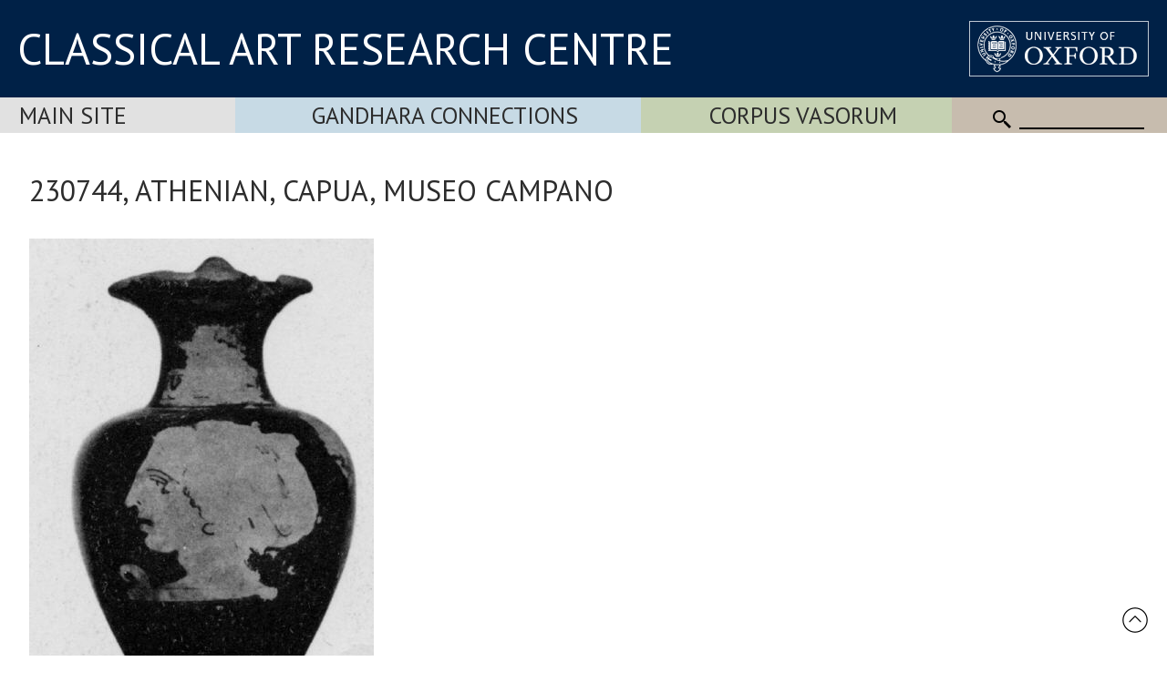

--- FILE ---
content_type: text/html
request_url: https://www.carc.ox.ac.uk/Watermark/displayImage.asp?id={FC6D1157-4660-40C4-8E65-781AE839D960}
body_size: 817055
content:
BM�u     6   (   z               �  �          ��������������������������������������������������������������������������������������������������������������������������������������������������������������������������������������������������������������������������������������������������������������������������������������������������������������������������������������������������������������������������������������������������������������������������������������������������������������������������������������������������������������������������������������������������������������������������������������������������������������������������������������������������������������������������������������������������������������������������������������������������������������������������������������������������������������������������������������������������������������������������������������������������������������������������������������������������������������������������������������������������������������������������������������������������������������������������������������������������������������������������������������������������������������������������������������������������������������������������������������������������������������������������������������������������������������������������������������������������������������������������������������������������������������������������������������������������������������������������������������������������������������������������������������������������������������������������������������������������������������������������������������������������������������������������������������������������������������������������������������������������������������������������������������������������������������������������������������������������������������������������������������������������������������������������������������������������������������������������������������������������������������������������������������������������������������������������������������������������������������������������������������������������������������������������������������������������������������������������������������������������������������������������������������������������������������������������������������������������������������������������������nnn�lll�fff�JJJ�QQQ�RRR�����������������������������zzz�NNN�]]]�aaa�^^^�ttt���������������������������������������������������������������������������������������������������������������������������������������������������������������������������������������������������������������������������������������������������������������������������������������������������������������������������������������������������������������������������������������������������������������������������������������������������������������������������������������������������������������������������������������������������������������������������������������������������������������������������������������������������������������������������������������������������������������������������������������������������������������������������������������������������������������������������������������������������������������������������������������������������������������������������������������������������������������������������������������������������������������������������������������������������������������������������������������������������������������������������������������������������������������������������������������������������������������������������������������������������������������������������������������������������������������������������������������������������������������������������������������������������������������������������������������������������������������������������������������������???���)))�TTT�YYY�������������������������]]]�SSS�������������uuu�===�HHH�����������������������������������������������������������������������������������������������������������������������������������������������������������������������������������������������������������������������������������������������������������������������������������������������������������������������������������������������������������������������������������������������������������������������������������������������������������������������������������������������������������������������������������������������������������������������������������������������������������������������������������������������������������������������������������������������������������������������������������������������������������������������������������������������������������������������������������������������������������������������������������������������������������������������������������������������������������������������������������������������������������������������������������������������������������������������������������������������������������������������������������������������������������������������������������������������������������������������������������������������������������������������������������������������������������������������������������������������������������������������������������������������������������������������������������������������������������������������������������������JJJ���]]]�����������������������������ggg�666�ppp�����������������KKK�"""�ddd�������������������������������������������������������������������������������������������������������������������������������������������������������������������������������������������������������������������������������������������������������������������������������������������������������������������������������������������������������������������������������������������������������������������������������������������������������������������������������������������������������������������������������������������������������������������������������������������������������������������������������������������������������������������������������������������������������������������������������������������������������������������������������������������������������������������������������������������������������������������������������������������������������������������������������������������������������������������������������������������������������������������������������������������������������������������������������������������������������������������������������������������������������������������������������������������������������������������������������������������������������������������������������������������������������������������������������������������������������������������������������������������������������������������������������������������������������������������������������������]]]���eee�����������������������������>>>�222���������������������AAA��222�������������������������������������������������������������������������������������������������������������������������������������������������������������������������������������������������������������������������������������������������������������������������������������������������������������������������������������������������������������������������������������������������������������������������������������������������������������������������������������������������������������������������������������������������������������������������������������������������������������������������������������������������������������������������������������������������������������������������������������������������������������������������������������������������������������������������������������������������������������������������������������������������������������������������������������������������������������������������������������������������������������������������������������������������������������������������������������������������������������������������������������������������������������������������������������������������������������������������������������������������������������������������������������������������������������������������������������������������������������������������������������������������������������������������������������������������������������������������������������bbb���```�������������������������jjj�   �(((���������������������PPP��			�XXX���������������������������������������������������������������������������������������������������������������������������������������������������������������������������������������������������������������������������������������������������������������������������������������������������������������������������������������������������������������������������������������������������������������������������������������������������������������������������������������������������������������������������������������������������������������������������������������������������������������������������������������������������������������������������������������������������������������������������������������������������������������������������������������������������������������������������������������������������������������������������������������������������������������������������������������������������������������������������������������������������������������������������������������������������������������������������������������������������������������������������������������������������������������������������������������������������������������������������������������������������������������������������������������������������������������������������������������������������������������������������������������������������������������������������������������������������������������������������������```���___�������������������������NNN�


�'''���������������������SSS���555���������������������������������������������������������������������������������������������������������������������������������������������������������������������������������������������������������������������������������������������������������������������������������������������������������������������������������������������������������������������������������������������������������������������������������������������������������������������������������������������������������������������������������������������������������������������������������������������������������������������������������������������������������������������������������������������������������������������������������������������������������������������������������������������������������������������������������������������������������������������������������������������������������������������������������������������������������������������������������������������������������������������������������������������������������������������������������������������������������������������������������������������������������������������������������������������������������������������������������������������������������������������������������������������������������������������������������������������������������������������������������������������������������������������������������������������������������������������������������aaa���]]]�������������������������CCC��+++���������������������RRR���444���������������������������������������������������������������������������������������������������������������������������������������������������������������������������������������������������������������������������������������������������������������������������������������������������������������������������������������������������������������������������������������������������������������������������������������������������������������������������������������������������������������������������������������������������������������������������������������������������������������������������������������������������������������������������������������������������������������������������������������������������������������������������������������������������������������������������������������������������������������������������������������������������������������������������������������������������������������������������������������������������������������������������������������������������������������������������������������������������������������������������������������������������������������������������������������������������������������������������������������������������������������������������������������������������������������������������������������������������������������������������������������������������������������������������������������������������������������������������������jjj���[[[�������������������������;;;���bbb�����������������MMM���ttt���������������������������������������������������������������������������������������������������������������������������������������������������������������������������������������������������������������������������������������������������������������������������������������������������������������������������������������������������������������������������������������������������������������������������������������������������������������������������������������������������������������������������������������������������������������������������������������������������������������������������������������������������������������������������������������������������������������������������������������������������������������������������������������������������������������������������������������������������������������������������������������������������������������������������������������������������������������������������������������������������������������������������������������������������������������������������������������������������������������������������������������������������������������������������������������������������������������������������������������������������������������������������������������������������������������������������������������������������������������������������������������������������������������������������������������������������������������������������������ooo�$$$��___�������������������������333�			��===�����������������---�


�;;;�������������������������������������������������������������������������������������������������������������������������������������������������������������������������������������������������������������������������������������������������������������������������������������������������������������������������������������������������������������������������������������������������������������������������������������������������������������������������������������������������������������������������������������������������������������������������������������������������������������������������������������������������������������������������������������������������������������������������������������������������������������������������������������������������������������������������������������������������������������������������������������������������������������������������������������������������������������������������������������������������������������������������������������������������������������������������������������������������������������������������������������������������������������������������������������������������������������������������������������������������������������������������������������������������������������������������������������������������������������������������������������������������������������������������������������������������������������������������������������mmm�###��```�������������������������666���UUU�zzz�������������"""�555�uuu����������������������������������������������������������������������������������������������������������������������������������������������������������������������������������������������������������������������������������������������������������������������������������������������������������������������������������������������������������������������������������������������������������������������������������������������������������������������������������������������������������������������������������������������������������������������������������������������������������������������������������������������������������������������������������������������������������������������Ħ�������������������������������������������������������������������������������������������������������������������������������������������������������������������������������������������������������������������������������������������������������������������������������������������������������������������������������������������������������������������������������������������������������������������������������������������������������������������������������������������������������������������������������������������������������������������������������������������������������������������������������������������������������������������������������������������������������������������������������������������������������������mmm�!!!��YYY�������������������������@@@��000�����\\\�HHH�444�===�JJJ�������������������������������������������������������������������������������������������������������������������������������������������������������������������������������������������������������������������������������������������������������������������������������������������������������������������������������������������������������������������������������������������������������������������������������������������������������������������������������������������������������������������������������������������������������������������������������������������������������������������������������������������������������������������������������������������������������������  >�   �   ���L�����������������������������������������������������������������������������������������������������������������������������������������������������������������������������������������������������������������������������������������������������������������������������������������������������������������������������������������������������������������������������������������������������������������������������������������������������������������������������������������������������������������������������������������������������������������������������������������������������������������������������������������������������������������������������������������������������������������������������������������������������������������|||���WWW�������������������������ggg��333�����������������������������������������������������������������������������������������������������������������������������������������������������������������������������������������������������������������������������������������������������������������������������������������������������������������������������������������������������������������������������������������������������������������������������������������������������������������������������������������������������������������������������������������������������������������������������������������������������������������������������������������������������������������������������������������������������������������������������������������  H���d��Ħ�����������������������������������������������������������������������������������������������������������������������������������������������������������������������������������������������������������������������������������������������������������������������������������������������������������������������������������������������������������������������������������������������������������������������������������������������������������������������������������������������������������������������������������������������������������������������������������������������������������������������������������������������������������������������������������������������������������������������������������������������������������������������PPP�����������������������������%%%�---�����������������������������������������������������������������������������������������������������������������������������������������������������������������������������������������������������������������������������������������������������������������������������������������������������������������������������������������������������������������������������������������������������������������������������������������������������������������������������������������������������������������������������������������������������������������������������������������������������������������������������������������������������������������������������������������������������������������������������������������  D��dD�������������������������������������������������������������������������������������ӵ���������������������������ӵ����������������������ӵ��������������������������������������������������������������������������Ħ����������������������������������������������ӵ����������������������������������������������������������ĭ��������������ӵ�����������������������������������������������������������������������������������������������������������������������������������������������������������������������������������������������������������������������������������������������������������������������������������������������������������������������������������������������������������������������������������������������������������������������^^^�����������������������������NNN�***���������������������III�KKK�������������������������������������������������������������������������������������������������������������������������������������������������������������������������������������������������������������������������������������������������������������������������������������������������������������������������������������������������������������������������������������������������������������������������������������������������������������������������������������������������������������������������������������������������������������������������������������������������������������������������������������������������������������������������������������������������������������  D�%%)�   �   ��? ����������������� f��   �   �ff?�  >�<  ���z���������=���   �   �   ���?�����Ħ������  g�   �&  ��e���������  g�   �&  ��e�����������������  S�   �   ��? �����ʬ���������� 4��   �   �ff?�  >�   �ߝL��������� @��   �e  ������������  g�   �&  ��e����������������� 3h�   �   ��? �������������  g�   �&  ���e�  >�   �&  ��e������������� ?���? �������������������������������������������������������������������������������������������������������������������������������������������������������������������������������������������������������������������������������������������������������������������������������������������������������������������������������������������������������������������������������������������������ddd���XXX���������������������������������@@@�SSS�������������{{{�---�333�lll���������������������������������������������������������������������������������������������������������������������������������������������������������������������������������������������������������������������������������������������������������������������������������������������������������������������������������������������������������������������������������������������������������������������������������������������������������������������������������������������������������������������������������������������������������������������������������������������������������������������������������������������������������������������������������������������������������  D��t ��������� f��o9 ������Ħ�����  s�ߝL�����G���   ��dU��Ħ���������  H���t��������� @���c ������ӵ�����  H��u]��Ħ�������������  H��u]��Ħ������������� H���t �������������ƅ^���������q���I  ��ܗ�����G���I  ������ӵ���������  H�׼s���������������������  H��u]��Ħ������������� B��t  ���������=���o9 ������Ħ�����  H�ƅ^���������  H��u]��Ħ���������������������������������������������������������������������������������������������������������������������������������������������������������������������������������������������������������������������������������������������������������������������������������������������������������������������������������������������������������������������������������������������������������������������AAA��			�DDD���������������������������������zzz�FFF�www�������������FFF�:::�ppp���������������������������������������������������������������������������������������������������������������������������������������������������������������������������������������������������������������������������������������������������������������������������������������������������������������������������������������������������������������������������������������������������������������������������������������������������������������������������������������������������������������������������������������������������������������������������������������������������������������������������������������������������������������������������������������������������������  H��dD��Ħ���������  g��dK�ӵ������  D��dD��������  D��dD��Ħ���������  D��dD��Ħ���������4 D��uf�ӵ������  D��dD��Ħ�������������  D��dD��Ħ���������q���<  ���R�������������������������p���e  ������Ɯ�����4 D��uT��ӵ���������  D��dD��Ħ�����������������  D��dD��Ħ���������q���   ��jR�������������  g��dK�ӵ������  D��dD��Φ�����  D��dD��Ħ�����������������������������������������������������������������������������������������������������������������������������������������������������������������������������������������������������������������������������������������������������������������������������������������������������������������������������������������������������������������������������������������������������������������~~~�<<<���GGG�����������������������������������������XXX���������uuu�TTT�ccc�������������������������������������������������������������������������������������������������������������������������������������������������������������������������������������������������������������������������������������������������������������������������������������������������������������������������������������������������������������������������������������������������������������������������������������������������������������������������������������������������������������������������������������������������������������������������������������������������������������������������������������������������������������������������������������������������������������  D��dD��Ħ���������  n�uR)��Ħ�����  D��dD��Φ�����  D��dD��Ħ���������  D��dD��Ħ���������  n�uR)��Ħ�����  D��dD��Ħ�������������  D��dD��Ħ���������p���o9 ���u�����������������������������=���   �ӊB�����1 .��uT��ӵ���������  D��dD��Ħ�����������������  D��dD��Ħ���������G���I  ���d�������������  n�uR)��Ħ�����  D��dD��Φ�����  D��dD��ӵ���������������������������������������������������������������������������������������������������������������������������������������������������������������������������������������������������������������������������������������������������������������������������������������������������������������������������������������������������������������������������������������������������������������������kkk�```�ccc�sss����������������������������������������������ppp�kkk���������������������������������������������������������������������������������������������������������������������������������������������������������������������������������������������������������������������������������������������������������������������������������������������������������������������������������������������������������������������������������������������������������������������������������������������������������������������������������������������������������������������������������������������������������������������������������������������������������������������������������������������������������������������������������������������������������������������  >��d<������ӵ�����  D��d<���������  D��dD��Φ�����  D��dD��Ħ���������  D��dD������ӵ�����  n��d<���������  D��dD��Ħ�������������  >��d<��Ħ���������p���e  �����ӵ���������������Ħ�����������������F���   �&  ��uT��ӵ���������  D��dD��Ħ�����������������  >��d<��Ħ���������p���e  �����ӵ����������  D��x<���������  >��d<�ʜ������4 D��uT��ӵ�������������������������������������������������������������������������������������������������������������������������������������������������������������������������������������������������������������������������������������������������������������������������������������������������������������������������������������������������������������������������������������������������������������������������������������������������������������������������������������������������������������������������������������������������������������������������������������������������������������������������������������������������������������������������������������������������������������������������������������������������������������������������������������������������������������������������������������������������������������������������������������������������������������������������������������������������������������������������������������������������������������������������������������������������������������������������������������������������������������������������������������������������������������������������������������������������������������   �   �&  �ӫe�ʬ�� t��I  ��Ӈ���������  >��d<��Φ�����  >��d<��Ħ���������  D�&  �ӫe����� t��I  ��Ӈ���������  D��dD��Ħ���������  s�   ��dK��Ħ������������� B����?�����<d��   ��|<�������������  >��d�����p���&  �ĒR�������������  >��d<�����������������  s�   ��dK��Ħ������������� B����?��������� H��o9 ��������  s�   �&  ��d�q���&  �ĒR���������������������������������������������������������������������������������������������������������������������������������������������������������������������������������������������������������������������������������������������������������������������������������������������������������������������������������������������������������������������������������������������������������������������������������������������������������������������������������������������������������������������������������������������������������������������������������������������������������������������������������������������������������������������������������������������������������������������������������������������������������������������������������������������������������������������������������������������������������������������������������������������������������������������������������������������������������������������������������������������������������������������������������������������������������������������������������������������������������������������������������������������������������������������������������������������������������������������  H�Īj� @��   �I  ��Ō���������   �   ��e�g���   �   ��e�������������  H��u]� 3h�   �I  ��Ō�������������  D��dD��Ħ�������������  n��e��������������������� @��   �   ��h �����������������>���   �   �   ��h �������������  s�   �   �e  ����������������  n��e��������������������� @��   �   ��G �����������������  s�Īj� @��   ��h �������������������������������������������������������������������������������������������������������������������������������������������������������������������������������������������������������������������������������������������������������������������������������������������������������������������������������������������������������������������������������������������������������������������������������������������������������������������������������������������������������������������������������������������������������������������������������������������������������������������������������������������������������������������������������������������������������������������������������������������������������������������������������������������������������������������������������������������������������������������������������������������������������������������������������������������������������������������������������������������������������������������������������������������������������������������������������������������������������������������������������������������������������������������������������������������������������������������������������������������������������������������������������������������������  D���^�����������������������������  D��dD��Ħ�������������������������������������������������������������������������������������������������������������  s�׼s�����������������������������������������������������������������������������������������������������������������������������������������������������������������������������������������������������������������������������������������������������������������������������������������������������������������������������������������������������������������������������������������������������������������������������������������������������������������������������������������������������������������������������������������������������������������������������������������������������������������������������������������������������������������������������������������������������������������������������������������������������������������������������������������������������������������������������������������������������������������������������������������������������������������������������������������������������������������������������������������������������������������������������������������������������������������������������������������������������������������������������������������������������������������������������������������������������������������������������������������������������������������������������������������������������������������������������������������������������������������������������������������������������  >��d<��Ħ�������������������������  >��d<��Ħ����������������������Ħ������������������������������������������������������������������������������������� B���e������������������������������Ħ�����������������������������������������������������������������������������������������������������������������������������������������������������������������������������������������������������������������������������������������������������������������������������������������������������������������������������������������������������������������������������������������������������������������������������������������������������������������������������������������������������������������������������������������������������������������������������������������������������������������������������������������������������������������������������������������������������������������������������������������������������������������������������������������������������������������������������������������������������������������������������������������������������������������������������������������������������������������������������������������������������������������������������������������������������������������������������������������������������������������������������������������������������������������������������������������������������������������������������������������������������������������������������������������������������������������������������������������������������������������  D�   ��dD��Ħ���������������������  s�   ��dK��Ħ�������������  g��dK��Ħ�����������������������������������������������������������������������������������������������������������������  g��dK��Ħ���������������������������������������������������������������������������������������������������������������������������������������������������������������������������������������������������������������������������������������������������������������������������������������������������������������������������������������������������������������������������������������������������������������������������������������������������������������������������������������������������������������������������������������������������������������������������������������������������������������������������������������������������������������������������������������������������������������������������������������������������������������������������������������������������������������������������������������������������������������������������������������������������������������������������������������������������������������������������������������������������������������������������������������������������������������������������������������������������������������������������������������������������������������������������������������������������������������������������������������������������������������������������������������������������������������������������������������������������������������������  D��e�����������������������������  n��e�����������������  n��e���������������������������������������������������������������������������������������������������������������������  n��e���������������������������������������������������������������������������������������������������������������������������������������������������������������������������������������������������������������������������������������������������������������������������������������������������������������������������������������������������������������������������������������������������������������������������������������������������������������������������������������������������������������������������������������������������������������������������������������������������������������������������������������������������������������������������������������������������������������������������������������������������������������������������������������������������������������������������������������������������������������������������������������������������������������������������������������������������������������������������������������������������������������������������������������������������������������������������������������������������������������������������������������������������������������������������������������������������������������������������������������������������������������������������������������������������������������������������������������������������������������������������������������������������������������������������������������������������������������������������������������������������������������������������������������������������������������������������������������������������������������������������������������������������������������������������������������������������������������������������������������������������������������������������������������������������������������������������������������������������������������������������������������������������������������������������������������������������������������������������������������������������������������������������������������������������������������������������������������������������������������������������������������������������������������������������������������������������������������������������������������������������������������������������������������������������������������������������������������������������������������������������������������������������������������������������������������������������������������������������������������������������������������������������������������������������������������������������������������������������������������������������������������������������������������������������������������������������������������������������������������������������������������������������������������������������������������������������������������������������������������������������������������������������������������������������������������������������������������������������������������������������������������������������������������������������������������������������������������������������������������������������������������������������������������������������������������������������������������������������������������������������������������������������������������������������������������������������������������������������������������������������������������������������������������������������������������������������������������������������������������������������������������������������������������������������������������������������������������������������������������������������������������������������������������������������������������������������������������������������������������������������������������������������������������������������������������������������������������������������������������������������������������������������������������������������������������������������������������������������������������������������������������������������������������������������������������������������������������������������������������������������������������������������������������������������������������������������������������������������������������������������������������������������������������������������������������������������������������������������������������������������������������������������������������������������������������������������������������������������������������������������������������������������������������������������������������������������������������������������������������������������������������������������������������������������������������������������������������������������������������������������������������������������������������������������������������������������������������������������������������������������������������������������������������������������������������������������������������������������������������������������������������������������������������������������������������������������������������������������������������������������������������������������������������������������������������������������������������������������������������������������������������������������������������������������������������������������������������������������������������������������������������������������������������������������������������������������������������������������������������������������������������������������������������������������������������������������������������������������������������������������������������������������������������������������������������������������������������������������������������������������������������������������������������������������������������������������������������������������������������������������������������������������������������������������������������������������������������������������������������������������������������������������������������������������������������������������������������������������������������������������������������������������������������������������������������������������������������������������������������������������������������������������������������������������������ӵ�������������������������������������������������������������������������������������������������������������������������������������������������������������������������������������������������������������������������������������������������������������������������������������������������������������������������������������������������������������������������������������������������������������������������������������������������������������������Ħ���������������������������������Ħ��������������������������������������������������������������������������������������������������ӵ�������������������������������������������������������������������������������������������������������������������������������������������������������������������������������������������������������������������������������������������������������������������������������������������������������������������������������������������������������������������������������������������������������������������������������������������������������������������������������������������������������������������������������������������������������������������������������������������������������������������������������������������������������������������������������������������������������������������������������������������������������������������������������������������������������������������������������������������������������������������������������������������������������������������������������������� 4��   �   �   �ĉ@�����ӵ����������������������������������������������������������������������������������������������������������������������������������������������������������������������������������������������������������������������������������������������������������������������������������������������������������������������������������������������������������������������������������������������������������������������������������������������  >�   �   ���L�������������������������=���   ��h ������Ħ������������������������������������������������������������������������� 4��   �   �   �ĉ@�����ӵ������������������������������������������������������������������������������������������������������������������������������������������������������������������������������������������������������������������������������������������������������������������������������������������������������������������������������������������������������������������������������������������������������������������������������������������������������������������������������������������������������������������������������������������������������������������������������������������������������������������������������������������������������������������������������������������������������������������������������������������������������������������������������������������������������������������������������������������������������������������������������������������������������������������������������G����G �������������=�����?�����������������������������������������������������������������������������������������������������������������������������������������������������������������������������������������������������������������������������������������������������������������������������������������������������������������������������������������������������������������������������������������������������������������������������������������������������  H���d��Ħ���������������������������������=���Īj�������������������������������������������������������������������������G����G �������������=�����?�������������������������������������������������������������������������������������������������������������������������������������������������������������������������������������������������������������������������������������������������������������������������������������������������������������������������������������������������������������������������������������������������������������������������������������������������������������������������������������������������������������������������������������������������������������������������������������������������������������������������������������������������������������������������ӵ�������������������������������ĭ��������������ӵ����������������������ӵ���������������������Ħ�������������������������������������������������������ӵ��������������������������������������������������ӵ��������������������������������������Ħ������������������Ɯ�`���1 .�׼s���������������������������������Ħ�������������������������������������������������������ӵ���������������������Ħ���������������������������������������������������������������������������������������ĭ��������������ӵ��������������������������������������Ħ�����������������������������Ħ�����������������������Ħ���������������������������������������������������������������������������������������������������������������������  D��dD������������������������������������������?f������ӵ������������������������������Ħ������������������������������ӵ������������������Ɯ�`���1 .�׼s��������������������������ĭ��������������ӵ��������������������������������������������������������������������������������������������������ӵ����������������������Ħ���������������������������������������������������������������������������������������������������������������������Ħ�����������������������������������������������������������������������Ħ�������������������������������������������������������������������������������������������������������������������������������������������������������������������������������������������������������������������������������������������������������������������������?���   �   �   ��~4�����������������  g�   �&  ���e�  >�   �&  ��e���������  g�   �&  ��e���������  >�   �   ��h �����ӵ����������������������������������  g�   �&  ��e�����  g�   �   ��uO�  >�   �   ��uO�  >�   �&  ��e������������� 4��   �   �ff?�  >�   �ߝL���������  g�   �   �   �   �ĉ@���������������������  S�   �   ��h �����ӵ����������������������������������  g�   �&  ��e���������  >�   �   ��h �����ӵ���������������������������������� f��   �   �ff?�  >�<  ���z�����  g�   �&  ���e�  >�   �&  ��e�������������  H�   �   �   �   �   ���L�����������������  S�   �   ��h �����ӵ��  g�   �   ���L�����������������������������������������������������  S�   �   ��? �����ʬ�������������� 3h�   �   ��? �����������������  D�%%)�   �   ��? �����������������������������Z����uf�Ħ��������������  g�   �   ���L�����������������  g�   �&  ��e���������  g�   �   �   �   �ĉ@�������������  g�   �&  ���e�  >�   �&  ��e��������� @��   �e  ���������������� ?���? ������������������������������������� g��   �   �<  ��ĉ�����������������3w���e<��Ħ��������������������� 3h�   �   ��? ����������������� @��   �e  ������������������������������������   �   �   ��Z ����������������������������� 3h�   �   ��? �������������  g�   �   ���L�������������������������������������������������������������������������������������������������������������������������������������������������������������������������������������������������������������������������������������������������������������������������������������4 D������ӵ���������������������  H�ƅ^���������  H��u]��Ħ�������������  H��u]��Ħ��������������������� Z��uR)��Ħ�������������������������������������  H��u]��Ħ���������  H�Őe���������  H�Őe���������  H��u]��Ħ���������q���I  ��ܗ�����G���I  ������ӵ���������t t������������������������������������� H���G ���������g���ĉ@�����������������������������������������  H��u]��Ħ��������������������� Z��uR)��Ħ���������������������������������  s�ߝL�����G���   ��dU��Ħ���������  H�ƅ^���������  H��u]��Ħ���������  n�t  �������������  H���d��Ħ������������� H���G ���������g���ĉ@���������  H���d��Ħ������������������������������������������������� H���t �������������ƅ^������������� B��t  ���������=���o9 ������Ħ�����  D��t ��������� f��o9 ������Ħ�����������������  g��? ���������������������  H���d��Ħ���������������������  H��u]��Ħ���������t t�������������������������������������  H�ƅ^���������  H��u]��Ħ���������  H�׼s��������������������������������������������������������������������������tQ���������������������j���   ��e<��Ħ����������������� B��t  ���������=���o9 ������Ħ�����  H�׼s���������������������������������������������  H���t��Ħ������������������������� B��t  ���������=���o9 ������Ħ�����  H���d��Ħ�������������������������������������������������������������������������������������������������������������������������������������������������������������������������������������������������������������������������������������������������������������������������������������4 D��uX��ӵ���������������������  D��dD��Φ�����  D��dD��Ħ�������������  D��dD��Ħ�����������������t���   ��|<�����������������������������������������  D��dD��Ħ���������  D��dD��Φ�����  D��dD��Φ�����  D��dD��Ħ���������p���e  ������Ɯ�����4 D��uT��ӵ���������`���   �   �e  ��ĭ�����������������q���e  ���t���������������������������������������������������������  D��dD��Ħ�����������������t���   ��|<�������������������������������������  D��dD��������  D��dD��Ħ���������  D��dD��Φ�����  D��dD��Ħ�����q���<  ��ni�������������  D��dD��Ħ���������q���e  ���t�������������������������  D��dD��Ħ���������������������������������������������q���<  ���R�������������������������q���   ��jR�������������  g��dK�ӵ������  H��dD��Ħ���������  g��dK�ӵ��������������G���R/ �f6L��ĭ��Ħ�������������  D��dD��Ħ���������������������  D��dD��Ħ���������`���   �   �e  ��ĭ���������������������  D��dD��Φ�����  D��dD��Ħ���������  D��dD��Ħ����������������������������������������������������������������������ge�Ħ������������������  F�   ���S��Ħ�������������q���   ��jR�������������  g��dK�ӵ������  D��dD��Ħ�����������������������������������������  D��dD��Ħ���������������������q���   ��jR�������������  g��dK�ӵ������  D��dD��Ħ�������������������������������������������������������������������������������������������������������������������������������������������������������������������������������������������������������������������������������������������������������������������������������������4 D��uX��ӵ���������������������  D��dD��Φ�����  D��dD��ӵ�������������  D��dD��Ħ���������o���  )�   ��h ���������������������������������������������  D��dD��Ħ���������  D��dD��Φ�����  D��dD��Φ�����  D��dD��ӵ�������������=���   �ӊB�����1 .��uT��ӵ��������� H��ߝL�����`���o9 �����������������p���o9 ���w�����������������ӵ��������������������������������������  D��dD��Ħ���������o���  )�   ��h �����������������������������������������  D��dD��Φ�����  D��dD��Ħ���������  D��dD��Φ�����  D��dD��ӵ�����G���I  ���p��ӵ���������  D��dD��Ħ���������p���o9 ���w�����������������ӵ������  D��dD��Ħ���������������������������������������������p���o9 ���u�������������������������G���I  ���d�������������  n�uR)��Ħ�����  D��dD��Ħ���������  n�uR)��Ħ������������� C���d�g���Īj�����������������  D��dD��Ħ���������������������  D��dD��Ħ��������� H��ߝL�����`���o9 ���������������������  D��dD��Φ�����  D��dD��ӵ���������  D��dD��Ħ����������������������������������������������������������������������ge�Ħ��������������  s�p  �?�����a��Ħ�������������G���I  ���d�������������  n�uR)��Ħ�����  D��dD��Ħ�����������������������������������������  D��dD��Ħ���������������������G���I  ���d�������������  n�uR)��Ħ�����  D��dD��Ħ�������������������������������������������������������������������������������������������������������������������������������������������������������������������������������������������������������������������������������������������������������������������������������������4 D��uX��ӵ���������������������  D��dD�ʜ������4 D��uT��ӵ�������������  >��d<��Ħ���������  D��t �����������������������������������������������������  >��d<��Ħ���������  >��d<�ʜ������  D��d<�ʜ������4 D��uT��ӵ���������������������F���   �&  ��uT��ӵ���������4 D��uf��ئ�����L >���e�������������p���   �   �   �   �   �uR)��Ħ�������������������������������������  >��d<��Ħ���������  D��t �������������������������������������������������  D��dD��Φ�����  D��dD��Ħ���������  >��d<�ʜ������4 D��uT��ӵ���������4 D���w�������������  D��d<��Ħ���������p���   �   �   �   �   �uR)��Ħ�����  >��d<�������������������������������������������������p���e  �����ӵ���������������Ħ�����p���e  �����ӵ����������  D��x<���������  >��d<������ӵ�����  D��d<�����ZZZ�����q���R/ ��ܗ������?f������ӵ�[[[�����  >��d<���������LLL�PPP���������  >��d<��Ħ�jjj�����4 D��uf��ئ�����L >���e�����������������  D��dD�ʜ������4 D��uT��ӵ���������  D��dD��Ħ����������������������������������������������������������������������ge�Ħ���������� s��<  ���v�>�����a��Ħ�������������p���e  �����ӵ����������  D��x<���������  D��dD��Ħ�����������������������������������������  D��dD��Ħ���������������������p���e  �����ӵ����������  D��x<���������  >��d<�����������������������������������������������������������������������������������������������������������������������������������������������������������������������������������������������������������������������������������������������������������������������������������������4 D��uX��ӵ���������������������  D�&  ��d�q���&  �ĒR�������������  s�   ��dK��Ħ����������DH���������RRu���d�������������������������������������  s�   ��dK��Ħ�����  D�   �&  ���o�q���   �<  ��Ō�q���&  �ĒR�����������������  >��d�����p���&  �ĒR�������������  n���f�ʜ��<���R/ ���w�����������������HH���ܗ���������  D�ӊB�������������������������������������  s�   ��dK��Ħ����������DH���������RRu���d�������������������������������������  >��d<��Φ�����  >��d<��Ħ�����  s�   �&  ��d�q���&  �ĒR������������� i���? �����ʜ�� t��   ��d<��Ħ�������������HH���ܗ���������  D�ӊB�����   �   �<  ���x�������������~~~�ttt�^^^�XXX�ZZZ�WWW�LLL��������� B����?�����<d��   ��|<�...��������� B����?��������� H��o9 ����)))�   �   �&  �ӫe�ʬ�� t��I  ��Ӈ������� C���dK���������;f���uf���������   �   �<  ���x�����������������  s�   ��dK��Ħ������  n���f�ʜ��<���R/ ���w�����������������  D�&  ��d�q���&  �ĒR�BBB�GGG�����  >��d<�������������lll�qqq�ttt�www�}}}������������������������������������������ge�Ħ������H���   ��g8�����>�����a��Ħ����������������� B����?��������� H��o9 ������������  >��d<���������������������������������������������  >��d<����������ӵ����������������� B����?��������� H��o9 ��������   �   �<  ���x�������������������������������������������������������������������������������������������������������������������������������������������������������������������������������������������������������������������������������������������������������������������������������������4 D��uX��ӵ���������������������  H��u]� 3h�   ��h ���������������������  n��e�������������=���   �   �e  ��������������������������������������������  n��e���������p���I  ��Ǝ� @��   ��t ����� @��   ��h ���������������������>���   �   �   ��h �����������������f���   �   �   �   �e  �������������������� @��   �   �ďD���������������������������������������������  n��e�������������=���   �   �e  ������������������������������������   �   ��e�g���   �   ��e�������������  s�Īj� @��   ��h ��������������������� f��   �   �   �   ��dD��Ħ����������������� @��   �   �ďD�```�VVV�����  H���k�  g�e  ����===�555�///�$$$�"""�'''�&&&�������������� @��   �   ��h ��������������� @��   �   ��G �����������  H�Īj� @��   �I  ��Ō������� B��   �e  ��������  n�e  ���������  H���k�  g�e  �������������  n��e�������f���   �   �   �   �e  �������������  H��u]� 3h�   ��h ����  s�   �   �e  ������   �!!!�"""�&&&�---�444�BBB�@@@�HHH�ZZZ�eee�iii����������ge�Ħ��j���   ��a ���������>�����a��Ħ��������������������� @��   �   ��G �������������  s�   �   �e  ������������������������������������   �   �   �<  ��Ō������������������������� @��   �   ��G �����������������  H���k�  g�e  ��������������������������������������������������������������������������������������������������������������������������������������������������������������������������������������������������������������������������������������������������������������������������������4 D��uX��ӵ���������ĵ����������  D���^�����������������������������������������������������������������������������������������������������������������������������������������������������������������������������������������������������������������������������������������������������������������������������������������������������������������������������������������������������������������������������������������������������������������������������������������������������������������������������������������������������������������  D��dD��Ħ�III�@@@�����������������������������������������������   �   �"""�***�+++�%%%�'''�����������������������			��������������������������"""�'''�'''���������������������������!!!���������������������������������   ����������������������   ����������������������������������������������&&&���������  D���^�����������������  s�׼s�����������������"""�'''�&&&����������ge�����  F�m8 ����iii�����>�����a��Ħ�����������������������������������������������������  s�׼s���������������������������������������������  H���o����������������������������������������������������������������������������������������������������������������������������������������������������������������������������������������������������������������������������������������������������������������������������������������������������������������������������������������������������������Φ�����4 D��uX��ӵ�����tv��ӵ����������  >��d<��Ħ��������������������������������������Ħ������������������������������������������������������������������������������Ħ����������������������������������������������������������������������������������������������������������������������������������������������������������������������������������������������������������������������Ħ��������������������������������������������������������������������������������������������������������������������������hhh�XXX�PPP�GGG�:::�///���������  >��d<��Ħ�������������������$$$��"""�+++�+++�&&&�***�***��!!!����������!!!����$$$�%%%�"""��###�'''�������!!!�"""�����!!!�'''�!!!�����)))�)))�   ������������Ħ�������###�###�����������  >��d<��Ħ���������� B���e��������������������������ge� F��Y  ��ĉ�������>�����a��Ħ�444�:::�???�HHH�SSS�]]]�{{{������������������������� B���e���������������������������������������������  n��u]�ӵ����������������������������������������������������������������������������������������������������������������������������������������������������������������������������������������������������������������������������������������������������������������������������������������������������������������������������������������������?�����a�Ŗ������% 7��uS�����Q���uR)�ӵ������  s�   ��dK��Ħ�����������������������������  g��dK��Ħ���������������������������������������������������������������������  g��dK��Ħ�������������������������������������������������������������������������������������������������������������������������������������������������������������������������������������������������������������  g��dK��Ħ���������������������������������������������������������������������������������������������������������www�fff�ZZZ�222�%%%��			�			����g���   �   ��dD��Ħ���"""����������������!!!��###�***�(((�"""�'''�&&&����			�������&&&�111�---�$$$�###�)))�000�...�&&&�)))�+++�###������������&&&�+++�$$$�����$$$��������  g��dK��Ħ�'''����!!!�&&&�)))�(((�%%%������  s�   ��dK��Ħ�������������������������			��������������  Y�   �̂S��������3w���e<����������������"""���)))�FFF�^^^�ttt��������������������������������������������������������� i��ĉ@����� 3h�R/ ��Ō���������������������������������������������������������������������������������������������������������������������������������������������������������������������������������������������������������������������������������������������������������������������������������������������������������������������������������>���   �   �   �   �   �   �   ���A�������������  n��e���������������������������������  n��e�������������������������������������������������������������������������  n��e�����������������������������������������������������������������������������������������������������������������������������������������������������������������������������������������������������������������  n��e�������������������������������������������������������������������������������������������������jjj�KKK�444�&&&����������������������  D��e�����������   ������   �����   �'''�###��"""�!!!���			��������'''�999�444�%%%�!!!�,,,�777�'''���!!!��������������������(((�"""�&&&���������  n��e���$$$���!!!�$$$�!!!������������  n��e�   �����"""�!!!���������"""�   ���������  >�   �   ���A��������  k�   �   ��< ��������������"""�###�555�MMM�ooo������������������������������������������������� f��   �   ��h�����������������������������������������������������������������������������������������������������������������������������������������������������������������������������������������������������������������������������������������������������������������������������������������������������������������������������������������������������������������������������������������������������������������������������������������������������������������������������������������������������������������������������������������������������������������������������������������������������������������������������������������������������������������������������������������������������������������������������������������������������������������������������������������������������������������������������}}}�WWW�333�+++�����������������������������������   ��   �###������(((�"""�����������


�������%%%�!!!�(((�444�<<<�777�,,,�(((�,,,�   �+++�444�222�%%%������������"""�"""�   ���'''�///�111�+++�***�������������(((�$$$�---�)))�&&&�###�###�&&&�%%%�   ���������������+++�333�666�<<<�,,,�)))���$$$�###��������###�"""�����������������������������������������������   ��������������   �,,,�999�LLL�hhh�|||�����������������������������������������������������������������������������������������������������������������������������������������������������������������������������������������������������������������������������������������������������������������������������������������������������������������������������������������������������������������������������������������������������������������������������������������������������������������������������������������������������������������������������������������������������������������������������������������������������������������������������������������������������������������������������������������������������������������������������������������������������������������������������������������������������������������������������������������������������������������aaa�===�%%%���������


��������			���������������###���"""�###�   ������������������***�777�===�:::�888�999�999�555�000�222�999�...�999�<<<�222�***�%%%����


�


�����"""�,,,�---�***�&&&�&&&�---�222�444�***�+++�)))�///�:::�888�444�;;;�+++�)))�***�...�333�555�333�000�&&&�...�***�$$$�)))�+++�***�...�000�...�!!!��"""�"""��!!!�����������������%%%�������������������


�			��������(((�+++�222�BBB�^^^���������������������������������������������������������������������������������������������������������������������������������������������������������������������������������������������������������������������������������������������������������������������������������������������������������������������������������������������������������������������������������������������������������������������������������������������������������������������������������������������������������������������������������������������������������������������������������������������������������������������������������������������������������������������������������������������������������������������������������������������������������������������������������������������������������������������������������������������eee�:::�"""����			�����������


����


������


��			������"""�)))�###��+++�...�&&&����


�����


���   �����%%%�888�AAA�EEE�999�888�:::�<<<�999�222�---�,,,�///�888�444�)))�+++�222�###�			��������%%%�///�111�000�,,,�,,,�000�444�444�000�333�000�555�???�===�666�;;;�000�///�111�777�???�CCC�CCC�BBB�333�<<<�777�---�,,,�(((�###�&&&�,,,�...�&&&��"""������###�"""�   ����   �   �������'''�"""���������   �!!!��������			�


�������������000�RRR�www�����������������������������������������������������������������������������������������������������������������������������������������������������������������������������������������������������������������������������������������������������������������������������������������������������������������������������������������������������������������������������������������������������������������������������������������������������������������������������������������������������������������������������������������������������������������������������������������������������������������������������������������������������������������������������������������������������������������������������������������������������������������������������������������������������������������������������MMM��   ��������


�����   ����������			�������


����   �)))�$$$��(((�***�!!!���			��������������$$$�...�+++�...�&&&�&&&�(((�+++�,,,�'''���###�&&&�###�   �)))�111�'''����   �$$$����!!!�'''�,,,�///�---�---�222�666�777�444�666�000�222�;;;�:::�333�555�111�000�000�444�:::�@@@�CCC�CCC�999�CCC�@@@�888�777�222�---�000�(((�000�---�'''�%%%�����!!!�&&&�'''�$$$�!!!����   �!!!�������!!!�$$$�!!!�������%%%�%%%������������


������������222�VVV���������������������������������������������������������������������������������������������������������������������������������������������������������������������������������������������������������������������������������������������������������������������������������������������������������������������������������������������������������������������������������������������������������������������������������������������������������������������������������������������������������������������������������������������������������������������������������������������������������������������������������������������������������������������������������������������������������������������������������������������������������������������������������������������������������������������GGG�###�			����������


��������			���			�			���   ��   �   �			������������������			������


��'''�$$$��   ����������������$$$�"""�����&&&�+++�&&&�����!!!�&&&�'''�)))�///�444�666�+++�,,,�%%%�$$$�000�333�///�111�'''�%%%�###�$$$�)))�///�444�777�;;;�FFF�EEE�???�AAA�???�;;;�>>>�333�:::�666�---�(((���$$$�###�###�###�"""�   �����$$$�'''�$$$�   ������!!!���������������			���������


��������###�   �   �UUU�����������������������������������������������������������������������������������������������������������������������������������������������������������������������������������������������������������������������������������������������������������������������������������������������������������������������������������������������������������������������������������������������������������������������������������������������������������������������������������������������������������������������������������������������������������������������������������������������������������������������������������������������������������������������������������������������������������������������������������������������������������������������������������������������������������������111�!!!��"""�(((�!!!������


���������			���


������			��������


����			����������


�����


�,,,�'''����			����������������			����������������$$$�'''�   �   �������������$$$�'''�555�>>>�;;;�888�>>>�>>>�:::�;;;�<<<�???�555�)))�%%%�"""�&&&�444�)))�$$$�������   �(((�+++�%%%����������


�


�			�����			��������			�����������������666�������������������������������������������������������������������������������������������������������������������������������������������������������������������������������������������������������������������������������������������������������������������������������������������������������������������������������������������������������������������������������������������������������������������������������������������������������������������������������������������������������������������������������������������������������������������������������������������������������������������������������������������������������������������������������������������������������������������������������������������������������������������������������������������������������������ppp�***�����������������������


����������			����


��������������


���


�			��(((�����			�������������������			�


����������			����������			��			��������   �&&&�!!!��)))�,,,�&&&�&&&�***�---�%%%����   �...�$$$����������!!!������


��������   �����������


�������			�����������'''�___���������������������������������������������������������������������������������������������������������������������������������������������������������������������������������������������������������������������������������������������������������������������������������������������������������������������������������������������������������������������������������������������������������������������������������������������������������������������������������������������������������������������������������������������������������������������������������������������������������������������������������������������������������������������������������������������������������������������������������������������������������������������������������������������������������YYY�$$$�!!!�����������


��������


�����


�������


�����


��   �   ����������


����			���$$$��   �����


�����


��


��������			��			�����


��������			����			�����			��


�������


�����������������			��


���������			���   ����			������������


�������"""�   ���������


������---�lll�����������������������������������������������������������������������������������������������������������������������������������������������������������������������������������������������������������������������������������������������������������������������������������������������������������������������������������������������������������������������������������������������������������������������������������������������������������������������������������������������������������������������������������������������������������������������������������������������������������������������������������������������������������������������������������������������������������������������������������������������������������������������������������������������������AAA�'''�����������������


�����			���������			�������������   ��������


�����������������			�����%%%�(((�%%%����			��"""�(((�������


����			�����			�			�


�


�			��


�������


�


�������			��������������������������������			�������			�����###�+++�'''����������������&&&�LLL�����������������������������������������������������������������������������������������������������������������������������������������������������������������������������������������������������������������������������������������������������������������������������������������������������������������������������������������������������������������������������������������������������������������������������������������������������������������������������������������������������������������������������������������������������������������������������������������������������������������������������������������������������������������������������������������������������������������������������������������������������������������������������������������������������999�111�(((�###�$$$���������


�


�			�������			�����������   �����


����������!!!�   �   �)))�---�###��"""�%%%��###�000�///������������"""�---�555�@@@�III�JJJ�???�,,,��222�888�AAA�DDD�:::�+++�%%%�&&&�"""��###�,,,�+++�   �������			���������   ���%%%�"""�������!!!�������			�


����������			������


���			�			�������


��			���			�


����###�����������(((�###������>>>�������������������������������������������������������������������������������������������������������������������������������������������������������������������������������������������������������������������������������������������������������������������������������������������������������������������������������������������������������������������������������������������������������������������������������������������������������������������������������������������������������������������������������������������������������������������������������������������������������������������������������������������������������������������������������������������������������������������������������������������������������������������������������������������������~~~�,,,�)))�$$$�������


���


�����������			������


�������


�


�����������%%%�(((�999�???�<<<�<<<�>>>�BBB�KKK�MMM�III�LLL�KKK�@@@�<<<�===�666�>>>�888�666�:::�999�666�;;;�DDD�RRR�NNN�JJJ�KKK�NNN�LLL�EEE�>>>�HHH�NNN�YYY�aaa�]]]�PPP�FFF�BBB�@@@�>>>�CCC�LLL�JJJ�<<<�---�'''�������������...�???�888�:::�>>>�<<<�666�...�(((�'''�%%%�!!!�GGG�BBB�666�$$$���������������'''�"""�����������


�����			���������������������(((�###������000�������������������������������������������������������������������������������������������������������������������������������������������������������������������������������������������������������������������������������������������������������������������������������������������������������������������������������������������������������������������������������������������������������������������������������������������������������������������������������������������������������������������������������������������������������������������������������������������������������������������������������������������������������������������������������������������������������������������������������������������������������������������������������������������������sss�###�###�"""��������			�			�����������������


�����������������"""�)))�$$$�,,,�222�MMM�MMM�AAA�III�RRR�[[[�jjj�ppp�^^^�XXX�```�jjj�rrr�mmm�[[[�SSS�SSS�WWW�]]]�[[[�UUU�RRR�UUU�\\\�RRR�FFF�@@@�>>>�???�DDD�III�EEE�OOO�\\\�ddd�```�TTT�III�CCC�>>>�===�AAA�III�HHH�;;;�+++�###�������������111�III�GGG�JJJ�MMM�QQQ�TTT�QQQ�KKK�DDD�???�<<<�VVV�XXX�PPP�999����   ��������"""��444�AAA�888�...�...�222�111�   �����!!!�"""�!!!�������������			������			��


�����������...�������������������������������������������������������������������������������������������������������������������������������������������������������������������������������������������������������������������������������������������������������������������������������������������������������������������������������������������������������������������������������������������������������������������������������������������������������������������������������������������������������������������������������������������������������������������������������������������������������������������������������������������������������������������������������������������������������������������������������������������������������������������������������������������������vvv�'''�%%%�***�)))�!!!���������			�


����'''�***�$$$�!!!�&&&�---�///�...�&&&���+++�666�444�***������!!!�&&&�'''���)))�,,,�111�666�+++�...�:::�UUU�TTT�CCC�GGG�MMM�QQQ�\\\�TTT�GGG�KKK�\\\�iii�ooo�bbb�JJJ�;;;�===�AAA�DDD�BBB�<<<�888�888�===�>>>�CCC�EEE�>>>�666�555�:::�FFF�MMM�PPP�III�;;;�...�(((�%%%����$$$�$$$������			�����������222�111�444�333�888�===�>>>�999�333�000�000�@@@�@@@�:::�---�������������666�KKK�UUU�GGG�999�999�;;;�888�***�%%%��   �000�>>>�DDD�<<<�'''�000�333�+++�&&&�***�000�222�111�777�666�***�������			�������������222�����������������������������������������������������������������������������������������������������������������������������������������������������������������������������������������������������������������������������������������������������������������������������������������������������������������������������������������������������������������������������������������������������������������������������������������������������������������������������������������������������������������������������������������������������������������������������������������������������������������������������������������������������������������������������������������������������������������������������������������������������������������������������������������������������???���$$$�$$$���������!!!�&&&�+++�...�AAA�LLL�JJJ�999�,,,�111�;;;�>>>�===�999�999�DDD�XXX�ddd�\\\�MMM�������"""�"""���!!!�$$$�)))�---��   �$$$�:::�BBB�888�444�333�111�111�"""�   �)))�000�...�...�...�%%%����������###�///�888�222�'''�(((�000�???�???�666�###�����			�


����			��������


����������������


���   �������			���������555�CCC�III�===�333�666�999�888�999�:::�///�:::�HHH�KKK�LLL�<<<�***�999�>>>�222�***�000�888�:::�444�===�AAA�999�,,,�"""���������   �###��������333�����������������������������������������������������������������������������������������������������������������������������������������������������������������������������������������������������������������������������������������������������������������������������������������������������������������������������������������������������������������������������������������������������������������������������������������������������������������������������������������������������������������������������������������������������������������������������������������������������������������������������������������������������������������������������������������������������������������������������������������������������������������������������������������������������ccc�"""��������   �###�***�333�<<<�BBB�EEE�FFF�XXX�```�WWW�<<<�,,,�111�:::�;;;�:::�:::�>>>�III�ZZZ�bbb�YYY�KKK����			���������������$$$�%%%�����			�����������   �   �   ����������***�&&&�$$$������


����


���			�������			�


�����


����������������			������


�


����������&&&�444�AAA�FFF�GGG�MMM�???�EEE�GGG�>>>�>>>�***�,,,�:::�<<<�...�'''�111�;;;�;;;�333�444�111�+++�%%%�   ������"""�***�111�444�555�   �&&&�!!!����***�AAA�����������������������������������������������������������������������������������������������������������������������������������������������������������������������������������������������������������������������������������������������������������������������������������������������������������������������������������������������������������������������������������������������������������������������������������������������������������������������������������������������������������������������������������������������������������������������������������������������������������������������������������������������������������������������������������������������������������������������������������������������������������������������������������������������������}}}�FFF�,,,�������%%%�)))�333�@@@�KKK�QQQ�QQQ�NNN�YYY�]]]�NNN�///��&&&�...�---�///�...�,,,�---�111�222�)))���


���


���			����������			������   �   �   ����


�			�   �   ���������   ������������


�			���������			��   �   ������			�


����   ��   ���			������������			����������


�


�


����)))�///�HHH�QQQ�???�@@@�:::�...�444�%%%�333�???�===�,,,�)))�777�AAA�???�888�...�   ��������"""�...�999�>>>�???�===�***�111�+++�"""�"""�)))�>>>�ZZZ���������������������������������������������������������������������������������������������������������������������������������������������������������������������������������������������������������������������������������������������������������������������������������������������������������������������������������������������������������������������������������������������������������������������������������������������������������������������������������������������������������������������������������������������������������������������������������������������������������������������������������������������������������������������������������������������������������������������������������������������������������������������������������������������������������eee�'''��!!!�$$$�'''����222�@@@�999�///�000�666�888�EEE�>>>�,,,����!!!��������������


�������������������   �   �   ���������   �   ����


��   ��			���������			�			����			�������   ���������


�


���			�			���			���			������			����


�����			�������������!!!����!!!�����%%%�(((�)))�666�III�QQQ�MMM�888�***��������'''�:::�DDD�EEE�???�666�000�+++�)))�&&&��(((�111�AAA�rrr�������������������������������������������������������������������������������������������������������������������������������������������������������������������������������������������������������������������������������������������������������������������������������������������������������������������������������������������������������������������������������������������������������������������������������������������������������������������������������������������������������������������������������������������������������������������������������������������������������������������������������������������������������������������������������������������������������������������������������������������������������������������������������������������������������������BBB�   �������   �(((������%%%�$$$�����������			��			��			�����


���			����������������������


���������������������������			����������������������������


������			�


������			���������			�


�			�����			����������$$$�000�000�(((����������"""�///�;;;�BBB�CCC�???�:::�...�'''�)))�'''�(((�$$$�???�����������������������������������������������������������������������������������������������������������������������������������������������������������������������������������������������������������������������������������������������������������������������������������������������������������������������������������������������������������������������������������������������������������������������������������������������������������������������������������������������������������������������������������������������������������������������������������������������������������������������������������������������������������������������������������������������������������������������������������������������������������������������������������������������������������������SSS�!!!��������������


��������			����


��			�


�			����������   ���������������������


��������			��������   �   ���������			����������   ����			������������������


��


��			��������������


��


������������������


������������)))�555�===�>>>�===�666�###�###�+++�+++�   �EEE�����������������������������������������������������������������������������������������������������������������������������������������������������������������������������������������������������������������������������������������������������������������������������������������������������������������������������������������������������������������������������������������������������������������������������������������������������������������������������������������������������������������������������������������������������������������������������������������������������������������������������������������������������������������������������������������������������������������������������������������������������������������������������������������������������������������MMM����������			��			��			���			���			��			��


�


����


�			�			���������   �   ��			������			���������


���������������			���(((��   ��������������������   ��������


�			���


������������			�����������


������


�			��������������������������


��


���   �'''�---�000�666���$$$�+++�***�TTT�����������������������������������������������������������������������������������������������������������������������������������������������������������������������������������������������������������������������������������������������������������������������������������������������������������������������������������������������������������������������������������������������������������������������������������������������������������������������������������������������������������������������������������������������������������������������������������������������������������������������������������������������������������������������������������������������������������������������������������������������������������������������������������������������������������������DDD������			�   �����			�			������   ���			���������������			�			��������


���			������   �   �������			��   �   ����			��   ����444�������������


�			�������������			����			���������


����			�


�����


���			���			����������������������			�����


����������������###����"""�+++�]]]�����������������������������������������������������������������������������������������������������������������������������������������������������������������������������������������������������������������������������������������������������������������������������������������������������������������������������������������������������������������������������������������������������������������������������������������������������������������������������������������������������������������������������������������������������������������������������������������������������������������������������������������������������������������������������������������������������������������������������������������������������������������������������������������������������������������>>>����


�����			�


����


��������			������������������			���������������������			���������������000��������������


������


�			��


�����			�			����			����


��������


��


������			�


�


����������


����


��������			�����������


�������			������"""���   �VVV�������������������������������������������������������������������������������������������������������������������������������������������������������������������������������������������������������������������������������������������������������������������������������������������������������������������������������������������������������������������������������������������������������������������������������������������������������������������������������������������������������������������������������������������������������������������������������������������������������������������������������������������������������������������������������������������������������������������������������������������������������������������������������������������������������������www�...�������������������			���������������������


�			�			�����   ����������   ������������			�			�������������   �   �����			����			���			�			�����������


��			��			�������������������������			��


��������			�����������������			��


�


��������������DDD�������������������������������������������������������������������������������������������������������������������������������������������������������������������������������������������������������������������������������������������������������������������������������������������������������������������������������������������������������������������������������������������������������������������������������������������������������������������������������������������������������������������������������������������������������������������������������������������������������������������������������������������������������������������������������������������������������������������������������������������������������������������������������������������������������������PPP����			�


�����


����			�������			��   ���������			���������			���			�������������   ������������			���������������   ����			��������������������			�����


�			�


�����   �������


������������������������


��


��


��������


��			�����������������555�~~~�����������������������������������������������������������������������������������������������������������������������������������������������������������������������������������������������������������������������������������������������������������������������������������������������������������������������������������������������������������������������������������������������������������������������������������������������������������������������������������������������������������������������������������������������������������������������������������������������������������������������������������������������������������������������������������������������������������������������������������������������������������������������������������������������������xxx�***����������������			�����


��   ��


�����   �   �����   ����   ���			������			��������������   ��������


����   ������������������			�			������������


��������			��������������			����������			������������


����


�


���������			����			�


�


�


������


�


�����RRR�����������������������������������������������������������������������������������������������������������������������������������������������������������������������������������������������������������������������������������������������������������������������������������������������������������������������������������������������������������������������������������������������������������������������������������������������������������������������������������������������������������������������������������������������������������������������������������������������������������������������������������������������������������������������������������������������������������������������������������������������������������������������������������������������������OOO�###��������			�			�			����������


�


���			���			�			�����������   ���			�


�������������			��������������������������������������������			�


����������


����������������


�			��			�����


�����   ��


���			�


�


����������


�������������


�������������<<<�������������������������������������������������������������������������������������������������������������������������������������������������������������������������������������������������������������������������������������������������������������������������������������������������������������������������������������������������������������������������������������������������������������������������������������������������������������������������������������������������������������������������������������������������������������������������������������������������������������������������������������������������������������������������������������������������������������������������������������������������������������������������������������������������bbb�"""������			������������������������������


�������


�			�����   �   �   ������


����������


����


���������������   ���������			���


��


������


�


��


�������			�			��			����������������������


����


�


�			�


�����������


��			�


�


������������


�


�			��			�����'''�ggg���������������������������������������������������������������������������������������������������������������������������������������������������������������������������������������������������������������������������������������������������������������������������������������������������������������������������������������������������������������������������������������������������������������������������������������������������������������������������������������������������������������������������������������������������������������������������������������������������������������������������������������������������������������������������������������������������������������������������������������������������������������������������������������������===�����


��			�


�����   ������


���������   �������			��			����			��������   ��������   ��������			�


�������������������


�������������


������


��


���			�			�����


��


�			����


�������			�


��			������������			��


��


�			�����������			�			�����������������			��������HHH�����������������������������������������������������������������������������������������������������������������������������������������������������������������������������������������������������������������������������������������������������������������������������������������������������������������������������������������������������������������������������������������������������������������������������������������������������������������������������������������������������������������������������������������������������������������������������������������������������������������������������������������������������������������������������������������������������������������������������������������������������������������������������������������mmm�)))������			�������������			����������������������


��������   �������������������������������������


������������			�����������			�


�			�			����


�����			�


������			������������������			���


�			����������			����������������			�			��			�������000�����������������������������������������������������������������������������������������������������������������������������������������������������������������������������������������������������������������������������������������������������������������������������������������������������������������������������������������������������������������������������������������������������������������������������������������������������������������������������������������������������������������������������������������������������������������������������������������������������������������������������������������������������������������������������������������������������������������������������������������������������������������������������������������AAA�������


���			��������   ��			�����			�����			������


��������������������


�


�


�   ������������			������������   ���������			�����


����			����			��


�����			��


��


�


���			���


�			�������   ���������+++�%%%��   ��������			�


���


������			��   ��			�����


�


�����������			��


����XXX���������������������������������������������������������������������������������������������������������������������������������������������������������������������������������������������������������������������������������������������������������������������������������������������������������������������������������������������������������������������������������������������������������������������������������������������������������������������������������������������������������������������������������������������������������������������������������������������������������������������������������������������������������������������������������������������������������������������������������������������������������������������������������QQQ������


��������������


���������   ��			���������������������   �����������������			�


���			�������������


������			��


������			�������			���������������


��			�


����


��


����   ������$$$�   ��������������			�


�����


����������			���			��			�


�����������222�mmm�����������������������������������������������������������������������������������������������������������������������������������������������������������������������������������������������������������������������������������������������������������������������������������������������������������������������������������������������������������������������������������������������������������������������������������������������������������������������������������������������������������������������������������������������������������������������������������������������������������������������������������������������������������������������������������������������������������������������������������������������������������������������������...����


��			����������   �   ����������������


�			��


������������			��


�			�   ��������������			�������������������


�			�


���			�����


�			�������������			���


������������			�			�����


���,,,������������������


�����			�


���������			�������   ����			��


���


���


�����MMM�������������������������������������������������������������������������������������������������������������������������������������������������������������������������������������������������������������������������������������������������������������������������������������������������������������������������������������������������������������������������������������������������������������������������������������������������������������������������������������������������������������������������������������������������������������������������������������������������������������������������������������������������������������������������������������������������������������������������������������������������������������������������EEE������			���������   �   �����			������������


���������������			�������������������������������������������			���������������   ���


���������   ��			�������			�


�����...�����   ����


�����


�   �   ������"""�����


�������			���������������


��			�������(((�sss���������������������������������������������������������������������������������������������������������������������������������������������������������������������������������������������������������������������������������������������������������������������������������������������������������������������������������������������������������������������������������������������������������������������������������������������������������������������������������������������������������������������������������������������������������������������������������������������������������������������������������������������������������������������������������������������������������������������������������������������������������������������111���			�


���


���   �   ����������			���������###�$$$�������


��������������			���			���			��������������


�����������������			������			�


�����   ������			�����


�����			��


���


�����


��


�������   �


�			�������


����   ������$$$���������


���			�			���������


���			��			�


���������OOO�����������������������������������������������������������������������������������������������������������������������������������������������������������������������������������������������������������������������������������������������������������������������������������������������������������������������������������������������������������������������������������������������������������������������������������������������������������������������������������������������������������������������������������������������������������������������������������������������������������������������������������������������������������������������������������������������������������������������������������������������������������������[[[�!!!��������			��   ��			�����������������			�111�333�����			���


�


���������������			����


��������			�


������������   ���			������			���������������������   ��			�����


�����			���			��


�������777��   �����			�


��������


�����   ��


���������������������


�������������


�'''�iii����������������������������������������������������������������������������������������������������������������������������������������������������������������������������������������������������������������������������������������������������������������������������������������������������������������������������������������������������������������������������������������������������������������������������������������������������������������������������������������������������������������������������������������������������������������������������������������������������������������������������������������������������������������������������������������������������������������������������������������������������������999��������


�			���������


��������			�����)))�+++�������			����������			��������			�


�			�


��������


���������������			�			����			��


���			����������			����			����   ��


�


������������


�����


���


�---�����


�����"""�"""���


��			���������			�			����


���������������������������			��:::���������������������������������������������������������������������������������������������������������������������������������������������������������������������������������������������������������������������������������������������������������������������������������������������������������������������������������������������������������������������������������������������������������������������������������������������������������������������������������������������������������������������������������������������������������������������������������������������������������������������������������������������������������������������������������������������������������������������������������������������������������UUU������������


�������			����			�������������			�


��


�������������������������������������


�			����������������			�


����������������			�


����


��������


����


���			���			��������


�   �


�����


�			��			��������


�			�


�����			��������			�������


���			������������mmm�����������������������������������������������������������������������������������������������������������������������������������������������������������������������������������������������������������������������������������������������������������������������������������������������������������������������������������������������������������������������������������������������������������������������������������������������������������������������������������������������������������������������������������������������������������������������������������������������������������������������������������������������������������������������������������������������������������������������������������������������������777�����   ������������			�����			�����			��������			���


����������


�����			�����������������������


�			������			��


������   �   �����������������������			�


�


����������			���			��������+++���������������������			��			�����������


������			�


���


�


���


��


����


�


���PPP�������������������������������������������������������������������������������������������������������������������������������������������������������������������������������������������������������������������������������������������������������������������������������������������������������������������������������������������������������������������������������������������������������������������������������������������������������������������������������������������������������������������������������������������������������������������������������������������������������������������������������������������������������������������������������������������������������������������������������������������������___�"""�����   �   ���������������			��������   �������			��			���			�����			��			�


���������������������			��


�			��������������			���������������������   �����������			��


�			�			���			������������   �$$$����������������			�			��


���


����			����������			��


������


��������			�����---�������������������������������������������������������������������������������������������������������������������������������������������������������������������������������������������������������������������������������������������������������������������������������������������������������������������������������������������������������������������������������������������������������������������������������������������������������������������������������������������������������������������������������������������������������������������������������������������������������������������������������������������������������������������������������������������������������������������������������������������������<<<����������


��������


�			��������


����������


���


�����			�����������   ������������������			��   ��


�����			��������


�			������������������


����������			�


��			����������������			��			�������������


�������


���   ����


��������


���			�			��


��


����			����������\\\�����������������������������������������������������������������������������������������������������������������������������������������������������������������������������������������������������������������������������������������������������������������������������������������������������������������������������������������������������������������������������������������������������������������������������������������������������������������������������������������������������������������������������������������������������������������������������������������������������������������������������������������������������������������������������������������������������������������������������������������___��


�����������


�			��������   ������			�			��������			�


�����			���   �������������������   ����   �������������(((�222�   ��)))�111�(((���������


����			���   �   ������!!!��


������			������������������


���������


��			�����			��


���


����			�


���������			��			�


�			������$$$���   �


������������


�444�lll�������������������������������������������������������������������������������������������������������������������������������������������������������������������������������������������������������������������������������������������������������������������������������������������������������������������������������������������������������������������������������������������������������������������������������������������������������������������������������������������������������������������������������������������������������������������������������������������������������������������������������������������������������������������������������������������������������������������������������������;;;��������


���������   ��			��


��


�������


�������			�			���������


�����������������������������			�����   ��������������			��			�������			���������������������������


�������			���


�


�			������������


���			����			�			�


��������


��


����


��


��&&&����			������������


�***�TTT���������������������������������������������������������������������������������������������������������������������������������������������������������������������������������������������������������������������������������������������������������������������������������������������������������������������������������������������������������������������������������������������������������������������������������������������������������������������������������������������������������������������������������������������������������������������������������������������������������������������������������������������������������������������������������������������������������������������������������aaa�"""��			��������������


�   �   ��			����������


�����������������������������������888�(((����������			����			�����������   ���			�   �   �			�������			���			�


����			��			��������


����


���			�			�������


��������


�����			����


�


��������


�


������


��


��


���


����!!!�&&&������������������444���������������������������������������������������������������������������������������������������������������������������������������������������������������������������������������������������������������������������������������������������������������������������������������������������������������������������������������������������������������������������������������������������������������������������������������������������������������������������������������������������������������������������������������������������������������������������������������������������������������������������������������������������������������������������������������������������������������������������������AAA�   ���������������������


�������


�����������			�			���������������������


����)))��			����   ����			�			�������


����   �������


������������


�����!!!���


�������������������


�����


�			�			�


�


�������������			���������������


���			�			�����


��!!!�   �������������������KKK�������������������������������������������������������������������������������������������������������������������������������������������������������������������������������������������������������������������������������������������������������������������������������������������������������������������������������������������������������������������������������������������������������������������������������������������������������������������������������������������������������������������������������������������������������������������������������������������������������������������������������������������������������������������������������������������������������������������������bbb�$$$�   �����			������   �������			����


��������������������(((����			��


�			���			����   �   ��			�����


���   �   �������			�


�������������


�������###�


�������			�


������"""������������			�


�			�������			�����������������������			����			�������


����


���


�			�����


�����			������������


�����%%%�������������������������������������������������������������������������������������������������������������������������������������������������������������������������������������������������������������������������������������������������������������������������������������������������������������������������������������������������������������������������������������������������������������������������������������������������������������������������������������������������������������������������������������������������������������������������������������������������������������������������������������������������������������������������������������������������������������������������@@@������


�			������   ������


�			���������


����������			����'''�555�����			���������   �����������			��������


��


��������   ������   ���������


������			��������			�


�


�			�			�


��			���������			�������			���������


������   ��������������


����			����			����			�����������������			��			�����\\\�����������������������������������������������������������������������������������������������������������������������������������������������������������������������������������������������������������������������������������������������������������������������������������������������������������������������������������������������������������������������������������������������������������������������������������������������������������������������������������������������������������������������������������������������������������������������������������������������������������������������������������������������������������������������������������������������������������������ccc�'''�����


�			��������			�			���			��			���			��


���


�����������			����&&&�...��   �������������			�


�			���			�


�����   �������


�


��������������+++���������������			�			������������������


���������			��			���


�


���������


�			�������			����������			�����			���������


������


������


�


�			�			�			�			�����000�zzz�������������������������������������������������������������������������������������������������������������������������������������������������������������������������������������������������������������������������������������������������������������������������������������������������������������������������������������������������������������������������������������������������������������������������������������������������������������������������������������������������������������������������������������������������������������������������������������������������������������������������������������������������������������������������������������������������������������555��������������


�������


�


��


��


��			���������


������			��   �   �   ������   �   �


��


��


�����


�


��������///�***�������������


������888�"""�������			�����


��������������


��			�


����			����


�


�������


����			�			�


��������������������������			���������			���			����$$$���


����������


��


����TTT���������������������������������������������������������������������������������������������������������������������������������������������������������������������������������������������������������������������������������������������������������������������������������������������������������������������������������������������������������������������������������������������������������������������������������������������������������������������������������������������������������������������������������������������������������������������������������������������������������������������������������������������������������������������������������������������������������^^^��������			������


����������   ����			�����������


�			�������


��


��������			�			��			���			��			����			����)))�,,,������


��   ������			�


���������			�����			�����


�������


������			��


��   ���			�			���			������


�����������			�����������������


�


�������������			������			��������


�


���������


���...�yyy�������������������������������������������������������������������������������������������������������������������������������������������������������������������������������������������������������������������������������������������������������������������������������������������������������������������������������������������������������������������������������������������������������������������������������������������������������������������������������������������������������������������������������������������������������������������������������������������������������������������������������������������������������������������������������������������������~~~�555��������   ��			���			�


���������


��


����������


����			��������


��


���


����


����			�


������   ����			���������


�����!!!�����			��������


����			������


���


��������������


��


������


����������������


�			�


�����!!!�������


�			������			��������   ���������������������			���������TTT�������������������������������������������������������������������������������������������������������������������������������������������������������������������������������������������������������������������������������������������������������������������������������������������������������������������������������������������������������������������������������������������������������������������������������������������������������������������������������������������������������������������������������������������������������������������������������������������������������������������������������������������������������������������������������������������������VVV��!!!������


�			������			�			��������������


�


�


����


�����������������


����������			��������


�


�������


��			���


�����������			��			����"""��������


���			�


�����������			���


����������			���


�����


���


��			��			�����������			������������			����"""���


���������������������			������111�}}}���������������������������������������������������������������������������������������������������������������������������������������������������������������������������������������������������������������������������������������������������������������������������������������������������������������������������������������������������������������������������������������������������������������������������������������������������������������������������������������������������������������������������������������������������������������������������������������������������������������������������������������������������������������������������������������������>>>��"""���������


��


����������			�������


�


�������


���			�


�


��������


����


���   ���


�			��������


�����������������


������			�


�


�


��   �����


����


��			����


�����			�����


�����			�����


���


����


���


���������			������������			������������			�������			����			��������			���������


������RRR�����������������������������������������������������������������������������������������������������������������������������������������������������������������������������������������������������������������������������������������������������������������������������������������������������������������������������������������������������������������������������������������������������������������������������������������������������������������������������������������������������������������������������������������������������������������������������������������������������������������������������������������������������������������������������������������PPP�$$$�������������������			�			��			�			�


�


�


����


�


�


�


�


�


����			��


���


�������			�


���


���   ��"""�!!!�


����������   �����			��������������			������������������			�������������			�����			���������������������������			�			����������   ��


���			�			������			�


�����


��			��


�������


����


������������'''�aaa���������������������������������������������������������������������������������������������������������������������������������������������������������������������������������������������������������������������������������������������������������������������������������������������������������������������������������������������������������������������������������������������������������������������������������������������������������������������������������������������������������������������������������������������������������������������������������������������������������������������������������������������������������������������������������jjj�***������


��			�			����			�


������


�			����������			�


�			����			����			�


��������			��


���


������222�<<<�   ���


����,,,��������			�   ��


���������������			�


������


������������������������


�			������   ������


������������������###��������			����			�			�����������


���������			������			���


���			���������444���������������������������������������������������������������������������������������������������������������������������������������������������������������������������������������������������������������������������������������������������������������������������������������������������������������������������������������������������������������������������������������������������������������������������������������������������������������������������������������������������������������������������������������������������������������������������������������������������������������������������������������������������������������������������������OOO�###����			��


����			������			����


��


��


���


���


���


���������


�


�


�			���


����


���������333�AAA�NNN�000������111����			���			��������������


����������


���			���������


��(((�###���������


��			�����			��###�)))�����������������������   ��


�			�


�������


�������			�����			������			������������   �������������"""�ddd�����������������������������������������������������������������������������������������������������������������������������������������������������������������������������������������������������������������������������������������������������������������������������������������������������������������������������������������������������������������������������������������������������������������������������������������������������������������������������������������������������������������������������������������������������������������������������������������������������������������������������������������������������������������������������555�!!!������


�������


����


���


����


����������


���


�����


�����   �����			���������)))�666�EEE�   ���			���LLL����			���������������			�			��			�


����


����������			�


�������444�111�������������			�			����"""�###���������   �			������			�			���������


���			�����������������			��������			�			��			���


������   �111�)))���			�������@@@�������������������������������������������������������������������������������������������������������������������������������������������������������������������������������������������������������������������������������������������������������������������������������������������������������������������������������������������������������������������������������������������������������������������������������������������������������������������������������������������������������������������������������������������������������������������������������������������������������������������������������������������������������������������������KKK�&&&�����������			�			���


�������			�			�			�����������"""����


��


������������������������������LLL�������������������������   ��������������������+++�333��   ��������			�$$$�����


��������������������������������������������			��������


��


����������������"""�%%%�			�   ��			������333�\\\���������������������������������������������������������������������������������������������������������������������������������������������������������������������������������������������������������������������������������������������������������������������������������������������������������������������������������������������������������������������������������������������������������������������������������������������������������������������������������������������������������������������������������������������������������������������������������������������������������������������������������������������������������������������:::��������������			��			�


�			������			�			�


����


�			�			�			��


������


��


��			�������			���


������������   ��			���BBB��


�������������������������������������


�


�


�����%%%��������			��


�   ������


������������			���������������			����������������			�������


��


��������������			�����


����������BBB�����������������������������������������������������������������������������������������������������������������������������������������������������������������������������������������������������������������������������������������������������������������������������������������������������������������������������������������������������������������������������������������������������������������������������������������������������������������������������������������������������������������������������������������������������������������������������������������������������������������������������������������������������������������```�)))�����������


��			���


��			�			�����			�����			��


��


����   ����������������


��


���			�������


�������000��������


����������������


����������			�			�����			�����������


���������������			������			����			�


����			��������			��


��			���			���			��


����			���


����			������			����������			�������


����!!!�&&&�%%%���$$$�sss���������������������������������������������������������������������������������������������������������������������������������������������������������������������������������������������������������������������������������������������������������������������������������������������������������������������������������������������������������������������������������������������������������������������������������������������������������������������������������������������������������������������������������������������������������������������������������������������������������������������������������������������������������zzz�===�$$$����������������


��


������			��������


���


�


����


�			�


�			�


����������			��


�������


���


��			���������������������


��������


��������			���			�


����


���������


���������


�


������������


��			��������������			�����			��������������


���   ������			�


�			��������			���   ����


������'''�111�333�"""���NNN���������������������������������������������������������������������������������������������������������������������������������������������������������������������������������������������������������������������������������������������������������������������������������������������������������������������������������������������������������������������������������������������������������������������������������������������������������������������������������������������������������������������������������������������������������������������������������������������������������������������������������������������������������NNN�###�"""�������������


�������			����			���			���   ���   �   ������������


��   �			�������


���			�


��


�			�


��			�����������			�			����			�����������������������������			�������


����


����������������


���������			�			�������������


���������������������   ������


����


���			�			�			�


����


�			�


�������������+++�iii�������������������������������������������������������������������������������������������������������������������������������������������������������������������������������������������������������������������������������������������������������������������������������������������������������������������������������������������������������������������������������������������������������������������������������������������������������������������������������������������������������������������������������������������������������������������������������������������������������������������������������������������������nnn�---�������


���������


������


�����   �������			��			�			�


����


��


�����			����			��������


�


��


�


�			�����


������			�����


��


������������


��


�����


������"""���


�			���������������������������			�������


�������������������������


�����$$$�   ���������   ����������


�����������������������EEE�������������������������������������������������������������������������������������������������������������������������������������������������������������������������������������������������������������������������������������������������������������������������������������������������������������������������������������������������������������������������������������������������������������������������������������������������������������������������������������������������������������������������������������������������������������������������������������������������������������������������������������������������III�����###�###�����������


��


�����			�����


���			����$$$����			����   ���


����


��


�


�			�����


�


�


�


���


�			�   �


������			����������


�			���


��������			��������			�


����$$$�����


���������������������


��			���			��������


������������			��


���			���������������������������			��			������


����


�������			���������)))�ooo���������������������������������������������������������������������������������������������������������������������������������������������������������������������������������������������������������������������������������������������������������������������������������������������������������������������������������������������������������������������������������������������������������������������������������������������������������������������������������������������������������������������������������������������������������������������������������������������������������������������������������������������444�����$$$�,,,��			�


��


��			�			�����������			���


�������###�   ��������			�������������			��


��			�


�


����			�������   ���������!!!�������


������������������			����


�


��			�			������			�			��			�������������			�������


�������			�������			��			�����������   ��


���������


������


��			�����<<<�)))����������			�����


����������RRR�����������������������������������������������������������������������������������������������������������������������������������������������������������������������������������������������������������������������������������������������������������������������������������������������������������������������������������������������������������������������������������������������������������������������������������������������������������������������������������������������������������������������������������������������������������������������������������������������������������������������������������������III����"""����������������			�


��			��			���������������...�����


����			������������������


�


���


������			����������������			�			��������			��			�


�			�


��������������������������������


����


��������			�			�			�


����


�


�������


�			�


�����������


����


���   ��


�����			���>>>�>>>���


���������			��������			�


����!!!�888�vvv���������������������������������������������������������������������������������������������������������������������������������������������������������������������������������������������������������������������������������������������������������������������������������������������������������������������������������������������������������������������������������������������������������������������������������������������������������������������������������������������������������������������������������������������������������������������������������������������������������������������������������rrr�...������������������


����			������������


�����%%%�///������			�������


�			�����   ���������������			���


�			��������������


����������			�


��������			�������			������������


�������������			����������			�������


��������


��������������


�������������)))�>>>����			�������������			����������!!!�HHH���������������������������������������������������������������������������������������������������������������������������������������������������������������������������������������������������������������������������������������������������������������������������������������������������������������������������������������������������������������������������������������������������������������������������������������������������������������������������������������������������������������������������������������������������������������������������������������������������������������������������������III����


���			����			��(((���			���


���


���


���


����������


�###�???�---����������


�����


����			���			�������			��			���			���			��������������			���


�


�����   �			�


����


���			�������������			�			�


����			�			�


�


�


����


����


�


������������			�


��������������


���			�����


���


�����			��			������			�   ��---�'''����


��			�			���������������������%%%�[[[�������������������������������������������������������������������������������������������������������������������������������������������������������������������������������������������������������������������������������������������������������������������������������������������������������������������������������������������������������������������������������������������������������������������������������������������������������������������������������������������������������������������������������������������������������������������������������������������������������������������������mmm�333�������������)))���


��			��������������			����   ���+++�FFF�###�������   ����������   �***����


���


�


�������������


�


����������������			����   �����


�����������������


�������


������


��


���


�


�����			��&&&���			�����������


�


��			��������������������   ��


��			����   ��"""������			�			����������������


�������@@@�������������������������������������������������������������������������������������������������������������������������������������������������������������������������������������������������������������������������������������������������������������������������������������������������������������������������������������������������������������������������������������������������������������������������������������������������������������������������������������������������������������������������������������������������������������������������������������������������������������������������III�###�������			�


������������			�����   �������


�������"""�444��������&&&�$$$������			���(((�---�����			�			�


�			���			���			�������������


��


������


����			���


��


���


�����


�			����


�			�������			�


�


�			���			������������			��   �����!!!�����			��			���			����


����   ��������			�


������


����


���   ��   ����


��������			������			�����


������������,,,�iii�����������������������������������������������������������������������������������������������������������������������������������������������������������������������������������������������������������������������������������������������������������������������������������������������������������������������������������������������������������������������������������������������������������������������������������������������������������������������������������������������������������������������������������������������������������������������������������������������������������������{{{�222��   ���������


��   ����


����			����			�


��			�


���			����������			��������������


��   �///�,,,������			�������			�����			������			���			���			�			����������			���


�������������������������������������������


��������������


����������


��


���			��			������


�������������������			�			������������			��������			����CCC�����������������������������������������������������������������������������������������������������������������������������������������������������������������������������������������������������������������������������������������������������������������������������������������������������������������������������������������������������������������������������������������������������������������������������������������������������������������������������������������������������������������������������������������������������������������������������������������������������������������```�&&&�����������������


������������


������   ���


�


��������������������&&&�!!!��������			���������������			���������������������������������������


���������������			����


�����


����������������


�


����


�������			�			����


��			�����			���%%%�111�"""�����   ������������������


�


���


����������+++�ggg�������������������������������������������������������������������������������������������������������������������������������������������������������������������������������������������������������������������������������������������������������������������������������������������������������������������������������������������������������������������������������������������������������������������������������������������������������������������������������������������������������������������������������������������������������������������������������������������������������������GGG��!!!������������


����������   �����


��%%%�			��������������


�'''�$$$��			������			�			�������


���			����***�%%%���


�����   ������


��   �������������   ���������


���			�			����,,,�<<<����


���������������������///���������			�			�			������������������������			�


�


�			�			����


�������			����   ��			�


������


���$$$��������������������MMM���������������������������������������������������������������������������������������������������������������������������������������������������������������������������������������������������������������������������������������������������������������������������������������������������������������������������������������������������������������������������������������������������������������������������������������������������������������������������������������������������������������������������������������������������������������������������������������������������������[[[�---����


�����


�������������������


��!!!���


������


��������...�###�������


���			���������			���"""�   �###��������			��			�������������			�			����������111������������(((�+++���   ������


�


�


�������������!!!����


�			������			����


�����			��			�


��������			������


���			���


���   �


����


������			�			�


�������"""�222�)))��


�������   ����������:::�iii�����������������������������������������������������������������������������������������������������������������������������������������������������������������������������������������������������������������������������������������������������������������������������������������������������������������������������������������������������������������������������������������������������������������������������������������������������������������������������������������������������������������������������������������������������������������������������������������������������>>>�%%%������			�


�������������������������			��������������


�����������������������������������������


���������


����


�����%%%�BBB�+++���


�������������


����			�������%%%�...��


��			�			�����


���			�


�			�			���������


����			���			����������������������


�����


�			�


������������!!!�%%%�000�(((�����			���


�����


������+++�NNN�������������������������������������������������������������������������������������������������������������������������������������������������������������������������������������������������������������������������������������������������������������������������������������������������������������������������������������������������������������������������������������������������������������������������������������������������������������������������������������������������������������������������������������������������������������������������������������������������___�***�������			��


�������������������������			�			���			����������


��������������������������


���


����			�


�������������			���			��


�������$$$�����������


�����			�������			�����%%%�111�   ����


�������


���


�����


������			������


������


�����			��


���������			���������������


��������   ��


���			�������������   �222�}}}���������������������������������������������������������������������������������������������������������������������������������������������������������������������������������������������������������������������������������������������������������������������������������������������������������������������������������������������������������������������������������������������������������������������������������������������������������������������������������������������������������������������������������������������������������������������������������������������???�$$$����


�������


���������


��������������			�������������


�����


���			����


�������			�����������


��������			������			�����������			�


�����


�����������			��


����


���


�����			��###�...�,,,�   �������������			��


����������


����������


�


���


�			����


������			�   ��			���������


�����


�			������


�����������


���������###�PPP�����������������������������������������������������������������������������������������������������������������������������������������������������������������������������������������������������������������������������������������������������������������������������������������������������������������������������������������������������������������������������������������������������������������������������������������������������������������������������������������������������������������������������������������������������������������������������������������___�"""��������������			���


�


��������


����������   ������������			�����


���			�			������			�


����			����������


���			������������������			��������������������			���:::�666�'''���������


�			���   �(((�"""���   ��������������


���			�			������������������


���������������			���������			�


����			��������


�����������


�


���


����,,,�mmm�������������������������������������������������������������������������������������������������������������������������������������������������������������������������������������������������������������������������������������������������������������������������������������������������������������������������������������������������������������������������������������������������������������������������������������������������������������������������������������������������������������������������������������������������������������������������������������AAA����������������������			��


����


����			�			�			�������������


�			��


����


��


�������			���			����			�����������������


�


������������			��


�������			����������			�			��!!!�LLL�BBB�000��������


�			��


������			������"""�%%%����������������			�����������������			�����			��"""�   ��


����			�����������


������			�			���   ����������������!!!�###�"""�RRR���������������������������������������������������������������������������������������������������������������������������������������������������������������������������������������������������������������������������������������������������������������������������������������������������������������������������������������������������������������������������������������������������������������������������������������������������������������������������������������������������������������������������������������������������������������������������������hhh�///������			�������������������������������


����			�			������


���			����			���������			�			�


��


����������������������������������������������


��"""�������"""����


�			���


�����������			����			�   �444�666������


�


�����������			��			��


�����


�


���������			�


�������������


�������			������������


������


��������&&&�###�   �;;;���������������������������������������������������������������������������������������������������������������������������������������������������������������������������������������������������������������������������������������������������������������������������������������������������������������������������������������������������������������������������������������������������������������������������������������������������������������������������������������������������������������������������������������������������������������������������������JJJ�"""�!!!������


���������


������


��


��������			�����			�


�


�			�			�����


��


�����


��������			�


���			�����������			���   �������������������   ��			�������   ���������"""������			������


�


�������


�������


�����444�888���			�����			�			�


�


��������			�


�������������������


�������


����


�����������������


�   ��			�������   ��   �����###���%%%�ggg�������������������������������������������������������������������������������������������������������������������������������������������������������������������������������������������������������������������������������������������������������������������������������������������������������������������������������������������������������������������������������������������������������������������������������������������������������������������������������������������������������������������������������������������������������������������������zzz�???�%%%���������			���!!!�������


�			���������			����			�			��������


��			����


���			�����


��������������������


�����


���


�������			�			�


���


��   �������


����������)))�###����������


�����������###�


�


��   ������			�������������			�			�


���������������			���			���������������������������			�����������������   �������


�����   �CCC�������������������������������������������������������������������������������������������������������������������������������������������������������������������������������������������������������������������������������������������������������������������������������������������������������������������������������������������������������������������������������������������������������������������������������������������������������������������������������������������������������������������������������������������������������������������������iii�444�   ������������������


��


��������			�������			���			������			��������			������			�����


�			�


�


�����������			����


��


����


�����������������


��			�������   �(((���������������			��			�����$$$�;;;�$$$������������


���������


�			�			���			�


�����			�


�����			��			���������


�			�


�����


�			������������


����			��������


������������������///�fff���������������������������������������������������������������������������������������������������������������������������������������������������������������������������������������������������������������������������������������������������������������������������������������������������������������������������������������������������������������������������������������������������������������������������������������������������������������������������������������������������������������������������������������������������������������������KKK�###����������			�			����			�			���������������			��������������			���������������������


�


�����������������������������������


��


�����


�����������������������			��			���)))�EEE�333���������������������			��


�������


�			�������			�����			���			������


������������������			�������������������


�����������@@@�����������������������������������������������������������������������������������������������������������������������������������������������������������������������������������������������������������������������������������������������������������������������������������������������������������������������������������������������������������������������������������������������������������������������������������������������������������������������������������������������������������������������������������������������������������������ccc�000�����������			�����			�			�


��			��


���������			�������������   ��


���������������������������������			���			���			�������			���			������������			��


���


���			����


������   �


��"""�!!!���������   �999�---��			����


�������


�


�������


�			���			����


��


�������			��   ��


���


�������������������


�������������###�)))�+++�+++����������


����������)))�jjj�������������������������������������������������������������������������������������������������������������������������������������������������������������������������������������������������������������������������������������������������������������������������������������������������������������������������������������������������������������������������������������������������������������������������������������������������������������������������������������������������������������������������������������������������������������HHH�%%%�!!!�"""�������������


�			�			�			����������������


������������������			����������������


������������������������������������������			�


�			���


�����������			����   ���������***�   ��			�����


���


�����������������


���������������			����������			�������


�������			����			���������   �$$$���������			�


�����������KKK���������������������������������������������������������������������������������������������������������������������������������������������������������������������������������������������������������������������������������������������������������������������������������������������������������������������������������������������������������������������������������������������������������������������������������������������������������������������������������������������������������������������������������������������������������ttt�:::�'''�,,,�***������


�			�����			��


�


�


��������			�����			��


������


�			�����������			����   �"""��������


��������������������������������			�����������������������������


���������


��(((�///���������


��������������������������������������������


�����������


�			���			����


�			�����


������			��


����������			��������000�uuu�����������������������������������������������������������������������������������������������������������������������������������������������������������������������������������������������������������������������������������������������������������������������������������������������������������������������������������������������������������������������������������������������������������������������������������������������������������������������������������������������������������������������������������������������������]]]�///�&&&�+++�$$$������


�������������			�����������			�			�������������			������			��			����"""�###��������			������������


�������


��			�����


���������������


������������������������			���			�+++�333��


���������������


���


�������������			��			���������			��������������������������������������


�����������������������RRR�������������������������������������������������������������������������������������������������������������������������������������������������������������������������������������������������������������������������������������������������������������������������������������������������������������������������������������������������������������������������������������������������������������������������������������������������������������������������������������������������������������������������������������������������www�KKK�&&&�!!!�###��������


�			�			���


�����			�������


��


��������			���������������			�


��			����&&&�+++����������������			����������������			���


��


����


��������


���			�


����������������������


��(((�...�			�   �			�


�������


�


�������			�


�������������


�������


��


�����������������������������������


���			�������			�			��   ��			���			��


�����


��			�666�������������������������������������������������������������������������������������������������������������������������������������������������������������������������������������������������������������������������������������������������������������������������������������������������������������������������������������������������������������������������������������������������������������������������������������������������������������������������������������������������������������������������������������������������]]]�666���������������			���������			���   ��			���������������������			��������


��������������			��			���   ��������


�			�����������������"""�...�...��������������������111�\\\�777�   �***�222�������			���


����			����������������������������			������������			��������������


���			����


�������������


�������


���   ��   ����			�����������ZZZ�����������������������������������������������������������������������������������������������������������������������������������������������������������������������������������������������������������������������������������������������������������������������������������������������������������������������������������������������������������������������������������������������������������������������������������������������������������������������������������������������������������������������������������������yyy�DDD�)))����������


���			�			��������������			������������


��			���


����			���������������			�


�


�			�����			���			��������


������������������"""�///�   �&&&�"""�������������


��


����(((�III�hhh�LLL�---�555�FFF�...�������������


������������			�������			�������������


�			�����������


������������������%%%�����			�


��			�			�����


�����������			��������������???�~~~�������������������������������������������������������������������������������������������������������������������������������������������������������������������������������������������������������������������������������������������������������������������������������������������������������������������������������������������������������������������������������������������������������������������������������������������������������������������������������������������������������������������������������������TTT�,,,��������������			��


��������			��			������


������������			��������			�����������������


���������������������������			�������---�$$$�"""�����###�&&&���			���			�			��			�����>>>�```�sss�jjj�EEE�EEE�VVV�===���			�����������������


�


�������������������������


���������


����������


����������%%%�����			����


�			���			���


����"""������			�������������000�bbb���������������������������������������������������������������������������������������������������������������������������������������������������������������������������������������������������������������������������������������������������������������������������������������������������������������������������������������������������������������������������������������������������������������������������������������������������������������������������������������������������������������������������������rrr�;;;�!!!���������


������


�


����������


������


���


�������			���


����


����������


�			������������������555�������������%%%������������!!!�(((�!!!�����!!!�$$$������


�			�


������===�ZZZ�ggg�uuu�YYY�TTT�XXX�>>>���			�������������������������������


�


����


��������


�			�


�����������������������


�


���


����			��			���


����


����   ��...���


�����


�����������+++�SSS���������������������������������������������������������������������������������������������������������������������������������������������������������������������������������������������������������������������������������������������������������������������������������������������������������������������������������������������������������������������������������������������������������������������������������������������������������������������������������������������������������������������������������VVV�///���������


����������������������


��


����###������			��			�


�


�


�����			��			������			�������555�///����


������BBB�(((�


�����������   �������������"""��������&&&�����			��������"""�555�DDD�???�999�777�111�!!!���


��������������������			��


����������			��������������


���������������������������������			���������			����(((��


�


��������


���������777�|||�������������������������������������������������������������������������������������������������������������������������������������������������������������������������������������������������������������������������������������������������������������������������������������������������������������������������������������������������������������������������������������������������������������������������������������������������������������������������������������������������������������������������|||�BBB�---����������			���������������


������������###��   ��			�


�����


�			������			�


��������


��


��"""�CCC�777����			�


���			��)))���


����!!!�   �***�+++�����������������������������


������


��������


���


�


������������������������������			������


���������������������������


��			����			��			�			��


��������������			���������"""����			���


���������\\\�������������������������������������������������������������������������������������������������������������������������������������������������������������������������������������������������������������������������������������������������������������������������������������������������������������������������������������������������������������������������������������������������������������������������������������������������������������������������������������������������������������������������hhh�000�'''������������������			��


���   �%%%��


�			�������			��������			�������			����������			��������222�@@@�)))����������			�������&&&�(((�666�444���###�   �����������������������������������������������			���			�


���������������"""�'''�###�������			������


�������������������������������


�


�			�			������


���


��)))�***�������$$$�����'''�%%%��������			��			������===�������������������������������������������������������������������������������������������������������������������������������������������������������������������������������������������������������������������������������������������������������������������������������������������������������������������������������������������������������������������������������������������������������������������������������������������������������������������������������������������������������������������������YYY�   ����������   �������������


�������			������


���


����


�����������������			�������!!!�>>>�888��			���			�������������"""�!!!�,,,�)))���%%%�!!!��������###�&&&�)))�333�&&&���###�!!!���   ������������������			�������			��			����


��������"""�'''�����������������			�


�����������������������������			��������������������%%%�###�������222�����!!!�����������������)))�ooo���������������������������������������������������������������������������������������������������������������������������������������������������������������������������������������������������������������������������������������������������������������������������������������������������������������������������������������������������������������������������������������������������������������������������������������������������������������������������������������������������������������������KKK�###���			�����������������


����   �����   ��


�������


�			���������������������������


�###�222�)))��������������������...�###�---�333�---��������   �999�555�&&&�***�---����������������������������������


�������###�!!!���			���������������������			�


����			����������������


��������			���


����			����


��������			�


�����   �������$$$���������;;;�###����


��   ��JJJ�����������������������������������������������������������������������������������������������������������������������������������������������������������������������������������������������������������������������������������������������������������������������������������������������������������������������������������������������������������������������������������������������������������������������������������������������������������������������������������������������������������������hhh�666���������			����������


�����			���������������������������			�


������������!!!�(((�+++�$$$�111�555�***�$$$�)))�---�)))�...�222�666�444�...�)))�'''�'''�///�///�333�777�111�'''�+++�666�444�999�<<<�888�///�(((�(((�+++�&&&�///�+++�***�111�(((�$$$�333�000�+++�222�777�---�$$$�����������������������������������///�222�---��������������


��������


���������000�666�!!!�������������


�������������			����


������


���			�������������������������


������;;;�uuu���������������������������������������������������������������������������������������������������������������������������������������������������������������������������������������������������������������������������������������������������������������������������������������������������������������������������������������������������������������������������������������������������������������������������������������������������������������������������������������������������������}}}�JJJ�%%%��������			�������


�����000�555�&&&�����������			��������������������)))�000�)))�&&&�&&&�   �����!!!�***�666�???�NNN�SSS�PPP�GGG�III�UUU�ZZZ�UUU�]]]�ccc�bbb�[[[�WWW�YYY�VVV�OOO�LLL�OOO�WWW�```�^^^�TTT�QQQ�UUU�VVV�VVV�TTT�PPP�KKK�III�III�KKK�RRR�ZZZ�WWW�RRR�OOO�EEE�CCC�PPP�JJJ�OOO�\\\�^^^�RRR�JJJ�BBB�333�333�999�CCC�HHH�EEE�???�>>>�BBB�777�111�***�%%%�$$$�$$$�"""�   �!!!��������������"""�***�777�555�111�)))����(((�$$$�"""������������������������@@@�TTT�<<<����   �'''�999�999�   �����			�


���������������������			������������


�


��������������������


��***�PPP���������������������������������������������������������������������������������������������������������������������������������������������������������������������������������������������������������������������������������������������������������������������������������������������������������������������������������������������������������������������������������������������������������������������������������������������������������������������������������������������������������kkk�;;;�"""�������������������###�;;;�===�&&&����


�"""��������&&&�)))�)))�$$$����$$$���������,,,�---�;;;�CCC�<<<�888�444�***����!!!�$$$�***�999�FFF�TTT�[[[�ZZZ�UUU�ZZZ�fff�ggg�___�hhh�iii�```�QQQ�PPP�[[[�\\\�TTT�GGG�KKK�VVV�ccc�fff�```�[[[�[[[�ddd�ddd�bbb�]]]�WWW�TTT�TTT�WWW�```�aaa�```�aaa�ccc�^^^�WWW�UUU�bbb�fff�mmm�kkk�ccc�ggg�fff�WWW�FFF�NNN�ZZZ�bbb�ddd�ccc�aaa�bbb�WWW�MMM�BBB�<<<�>>>�AAA�BBB�BBB�AAA�@@@�AAA�@@@�:::�333�444�:::�;;;�555�,,,�$$$��!!!�///�>>>�***�%%%�%%%�'''�"""��%%%�333�444�---�###������###�%%%�"""���������������FFF�ddd�WWW�777�(((�000�===�```�iii�[[[�555�����������������������������%%%���			��������


�����&&&�!!!����������������   �555�rrr�����������������������������������������������������������������������������������������������������������������������������������������������������������������������������������������������������������������������������������������������������������������������������������������������������������������������������������������������������������������������������������������������������������������������������������������������������������������������������������������������������]]]�555����			�����������������%%%�"""����			��������***�;;;�GGG�DDD�<<<�...�"""�   �'''�000���������...�---�777�>>>�999�555�000�$$$��   �###�&&&�&&&�+++�999�III�SSS�]]]�___�ZZZ�]]]�hhh�iii�aaa�ddd�bbb�TTT�AAA�???�JJJ�KKK�BBB�AAA�EEE�NNN�XXX�]]]�YYY�UUU�SSS�RRR�WWW�ZZZ�XXX�QQQ�NNN�RRR�WWW�]]]�\\\�^^^�^^^�\\\�]]]�^^^�ZZZ�ggg�ddd�ddd�___�\\\�eee�fff�XXX�PPP�UUU�^^^�hhh�qqq�vvv�sss�ooo�ggg�^^^�TTT�QQQ�UUU�]]]�bbb�ccc�ccc�eee�iii�jjj�fff�bbb�eee�lll�kkk�bbb�VVV�JJJ�@@@�===�FFF�QQQ�CCC�???�???�CCC�@@@�:::�>>>�III�FFF�777�$$$����!!!�"""�+++�'''�!!!������������444�CCC�JJJ�ccc�www�ttt�ggg�bbb�fff�iii�{{{�zzz�mmm�TTT�;;;�+++�   ��������������������������!!!��������			��			��������������������


����&&&�\\\�������������������������������������������������������������������������������������������������������������������������������������������������������������������������������������������������������������������������������������������������������������������������������������������������������������������������������������������������������������������������������������������������������������������������������������������������������������������������������������������������xxx�LLL�***�����


�������			��������


���   ���			��������555�HHH�LLL�EEE�666�%%%����$$$�$$$�!!!�������...�)))�///�444�000�000�---�###�###�!!!�%%%�+++�---�000�>>>�OOO�```�hhh�hhh�```�bbb�nnn�ttt�ooo�iii�eee�XXX�GGG�AAA�CCC�@@@�999�KKK�OOO�UUU�ZZZ�[[[�XXX�UUU�RRR�GGG�PPP�XXX�[[[�YYY�YYY�___�fff�fff�fff�jjj�aaa�QQQ�VVV�ggg�lll�ppp�hhh�ggg�fff�ccc�ggg�eee�WWW�aaa�ccc�ggg�nnn�zzz���������|||�qqq�kkk�ddd�ddd�iii�rrr�yyy�|||�~~~����������~~~�yyy�zzz�����www�sss�ppp�ooo�kkk�eee�bbb�bbb�ggg�ggg�jjj�nnn�nnn�lll�lll�ppp�VVV�FFF�222�'''�(((�,,,�...�---�///�'''����������$$$�(((�???�```�ppp�~~~����������~~~�������������������������zzz�kkk�QQQ�111������������


���


�			�


�����������������


�


���������������������			�����FFF�������������������������������������������������������������������������������������������������������������������������������������������������������������������������������������������������������������������������������������������������������������������������������������������������������������������������������������������������������������������������������������������������������������������������������������������������������������������������������������������������\\\�888���			��			�			��������������������


�			�����


��   �333�>>>�CCC�===�111�%%%���!!!�&&&�!!!�������'''�111�'''�(((�,,,�+++�000�222�)))�$$$�!!!�$$$�---�222�555�BBB�RRR�___�eee�ddd�]]]�aaa�ooo�sss�mmm�bbb�YYY�KKK�>>>�666�333�222�222�BBB�HHH�OOO�RRR�SSS�SSS�RRR�QQQ�UUU�ZZZ�```�ccc�fff�iii�nnn�rrr�hhh�bbb�ddd�XXX�EEE�NNN�bbb�bbb�ppp�ggg�kkk�rrr�nnn�lll�mmm�ggg�hhh�jjj�jjj�kkk�sss�}}}�����}}}�yyy�www�ttt�ttt�www�~~~�����������������������������xxx�vvv�yyy�sss�ppp�rrr�{{{��xxx�lll�ddd�\\\�ddd�kkk�qqq�www�|||�}}}�zzz�ddd�]]]�UUU�QQQ�RRR�TTT�SSS�RRR�LLL�===�...�(((�%%%������###�(((�555�ZZZ�}}}���������������������������������������������������������www�RRR�,,,�����������


�����������'''�����


���			��			��


�������!!!�!!!������������������111�fff���������������������������������������������������������������������������������������������������������������������������������������������������������������������������������������������������������������������������������������������������������������������������������������������������������������������������������������������������������������������������������������������������������������������������������������������������������������������������������������������JJJ�,,,��


�


�����###�!!!��������			���


�			�������������***�:::�===�...�***�&&&�"""�   �"""�%%%�'''���


�����,,,�,,,�   ��!!!�"""�+++�000�***�%%%�   �$$$�...�444�666�BBB�QQQ�```�fff�ggg�eee�lll�xxx�www�lll�bbb�SSS�BBB�555�---�+++�222�<<<�999�CCC�MMM�SSS�VVV�ZZZ�]]]�^^^�bbb�aaa�```�bbb�eee�hhh�jjj�jjj�mmm�]]]�ZZZ�UUU�KKK�WWW�```�QQQ�^^^�UUU�^^^�iii�fff�fff�nnn�rrr�qqq�ttt�sss�ooo�qqq�{{{���������}}}�}}}�|||�|||�|||������������������������������zzz�xxx�zzz�~~~�vvv�sss�zzz��vvv�ddd�WWW�OOO�[[[�fff�kkk�sss�}}}�}}}�uuu�ooo�rrr�vvv�zzz�{{{�{{{�zzz�yyy�sss�___�III�???�777�+++����!!!�&&&�(((�:::�ddd��������������������������������������������������������������ttt�KKK�###�����


�����


�����������333�"""�������			����


���������������			���			��������%%%�LLL�����������������������������������������������������������������������������������������������������������������������������������������������������������������������������������������������������������������������������������������������������������������������������������������������������������������������������������������������������������������������������������������������������������������������������������������������������������������������������������������{{{�FFF�"""��������)))�����������������


�������			��)))�777�999�$$$�&&&�����$$$�$$$�!!!��!!!�����"""�!!!�###�###�"""�###�'''�,,,�///��   �$$$�)))�...�777�DDD�OOO�[[[�ZZZ�[[[�___�eee�iii�iii�hhh�\\\�MMM�666�---�111�000�888�LLL�HHH�KKK�[[[�UUU�[[[�bbb�RRR�bbb�bbb�]]]�UUU�mmm�eee�hhh�\\\�fff�ccc�ggg�aaa�UUU�VVV�___�[[[�MMM�XXX�aaa�ccc�bbb�ccc�```�ggg�zzz�����}}}�{{{�zzz�vvv�uuu�~~~�����{{{�����������������������������|||�|||�|||�|||���������yyy�nnn�yyy�sss�qqq�uuu�zzz�uuu�jjj�```�bbb�___�___�ggg�rrr�yyy�www�rrr��}}}�|||�|||�~~~���������������ttt�nnn�ccc�OOO�<<<�222�///�444�>>>�LLL�bbb�vvv���������������������������������������������������������������������___�)))����


����������������������������������			�������������������			��,,,�FFF�}}}�������������������������������������������������������������������������������������������������������������������������������������������������������������������������������������������������������������������������������������������������������������������������������������������������������������������������������������������������������������������������������������������������������������������������������������������������������������������������������������ooo�===���������������������			������


�			������'''�111�777�;;;�---�***�%%%�"""�&&&�+++�***�&&&�000�����$$$�������(((�000�,,,�###���"""�***�...�222�>>>�LLL�LLL�PPP�YYY�ccc�kkk�nnn�lll�iii�[[[�III�000�+++�555�999�>>>�MMM�KKK�PPP�aaa�^^^�eee�fff�RRR�ZZZ�YYY�ZZZ�UUU�eee�ZZZ�___�[[[�ggg�ccc�ccc�bbb�aaa�```�]]]�WWW�RRR�bbb�hhh�fff�ccc�fff�eee�mmm����������~~~�|||�yyy�zzz�������������������������~~~�~~~�������������~~~�{{{�yyy�}}}�����}}}�vvv�xxx�xxx�zzz�}}}�{{{�ttt�jjj�ccc�ggg�fff�iii�qqq�yyy�|||�xxx�sss�|||�{{{�{{{�}}}���������������������~~~�zzz�|||�{{{�rrr�ggg�aaa�bbb�ggg�lll�ttt��������������������������������������������������������������������������iii�***�������������������������������������			�����������			�


������			�����...�ccc�������������������������������������������������������������������������������������������������������������������������������������������������������������������������������������������������������������������������������������������������������������������������������������������������������������������������������������������������������������������������������������������������������������������������������������������������������������������������������������___�333�������������������


���������			��			���***�999�555�///�000�***�%%%�$$$�+++�111�---�$$$��***����!!!�***�������'''�...�'''����%%%�000�000�---�777�HHH�GGG�NNN�ZZZ�fff�mmm�kkk�ddd�^^^�WWW�EEE�---�+++�<<<�CCC�GGG�QQQ�PPP�VVV�```�^^^�ddd�ddd�SSS�ZZZ�SSS�ZZZ�WWW�ZZZ�MMM�TTT�YYY�fff�ccc�___�bbb�iii�hhh�]]]�WWW�XXX�eee�ggg�bbb�aaa�hhh�jjj�qqq�������������}}}�zzz�xxx�{{{�����������������������������������������������}}}������~~~�xxx�lll�ttt�}}}�����|||�www�sss�qqq�ppp�ppp�rrr�vvv�zzz�{{{�zzz�xxx�uuu�vvv�www�yyy�{{{�}}}������|||�xxx�xxx�}}}�����~~~�yyy�uuu�www�zzz�{{{�~~~���������������������������������������������������������������������������������999����������			�


�			�			��������


���   �������������������������������


������GGG���������������������������������������������������������������������������������������������������������������������������������������������������������������������������������������������������������������������������������������������������������������������������������������������������������������������������������������������������������������������������������������������������������������������������������������������������������������������������������ooo�NNN�+++�������444�000�������������������������&&&�111�,,,�   ��!!!�   �'''�111�...�!!!�����***�)))�%%%�$$$�����###�!!!�!!!�###�$$$�   �###�!!!�'''�000�,,,�$$$�...�AAA�EEE�LLL�XXX�bbb�fff�ddd�]]]�WWW�TTT�FFF�333�222�CCC�KKK�OOO�YYY�WWW�]]]�\\\�VVV�YYY�ZZZ�YYY�eee�XXX�^^^�[[[�RRR�HHH�PPP�[[[�eee�ccc�```�```�ddd�ggg�eee�aaa�```�ddd�fff�bbb�ddd�ooo�rrr�vvv�������������~~~�{{{�zzz�|||���������sss�www�}}}���������������������������������������������zzz�sss�kkk�ttt�{{{�|||�zzz�xxx�vvv�uuu�uuu�uuu�uuu�ttt�ttt�vvv�yyy�{{{�qqq�sss�uuu�vvv�vvv�vvv�www�xxx�����~~~�~~~�����������������~~~�������������������������������������������������������������������������������������}}}���������JJJ������			����			���


���������������������


����������������


�������###�%%%���444�nnn�����������������������������������������������������������������������������������������������������������������������������������������������������������������������������������������������������������������������������������������������������������������������������������������������������������������������������������������������������������������������������������������������������������������������������������������������������������������������������ZZZ�>>>�###�������333�>>>�%%%��


���������(((�===���������			�����$$$���!!!�(((�555�:::�---���&&&���000�+++�"""�����!!!�(((�$$$�###�(((�+++�(((�###��"""�(((�$$$��)))�:::�@@@�FFF�OOO�WWW�[[[�\\\�ZZZ�YYY�NNN�JJJ�???�===�HHH�NNN�SSS�___�```�iii�bbb�ZZZ�XXX�VVV�```�nnn�___�^^^�ZZZ�LLL�LLL�SSS�bbb�hhh�ccc�ccc�]]]�WWW�___�nnn�ppp�ggg�fff�jjj�iii�nnn�yyy�yyy�yyy�������������������������������ttt�{{{�������������|||�yyy�yyy�����������������}}}�|||�zzz�vvv�|||�~~~�}}}�www�uuu�vvv�rrr�lll�mmm�qqq�ttt�uuu�ttt�rrr�qqq�rrr�mmm�qqq�uuu�www�www�www�xxx�zzz�www�yyy�{{{��������������}}}������������������������������������������������������������������������������~~~�zzz�����{{{�LLL����������������������������������������			�


�����������


�


�����   ���+++�ZZZ�������������������������������������������������������������������������������������������������������������������������������������������������������������������������������������������������������������������������������������������������������������������������������������������������������������������������������������������������������������������������������������������������������������������������������������������������������������������������www�HHH�...������			���777�...������


�


����'''�>>>�   �����			�


�������'''�***�!!!�!!!�...�;;;�:::�+++��$$$�000�,,,�"""�%%%���!!!����###�###�   �(((�444�222�&&&����!!!�!!!�$$$�...�999�@@@�DDD�HHH�KKK�KKK�HHH�GGG�FFF�@@@�FFF�AAA�???�FFF�JJJ�OOO�[[[�^^^�mmm�ddd�aaa�___�UUU�```�hhh�\\\�SSS�OOO�CCC�LLL�NNN�___�ddd�[[[�___�WWW�MMM�UUU�jjj�qqq�ggg�bbb�hhh�jjj�ppp�yyy�uuu�qqq�xxx���������}}}�zzz�|||���������}}}�|||���������~~~�www�sss�uuu�yyy����������vvv�rrr�vvv�{{{�~~~�}}}�}}}�xxx�rrr�sss�yyy�vvv�mmm�ccc�kkk�uuu�zzz�xxx�ppp�ggg�bbb�bbb�hhh�ooo�ttt�vvv�www�yyy�|||�sss�www�zzz�{{{�}}}�}}}�xxx�rrr�ooo�xxx�������������������������������������������������������������������������������������|||�CCC���������������������


�����


����!!!�)))�������			���������


������			��������)))�VVV�������������������������������������������������������������������������������������������������������������������������������������������������������������������������������������������������������������������������������������������������������������������������������������������������������������������������������������������������������������������������������������������������������������������������������������������������������������������������kkk�@@@�%%%�����			����(((�000������������!!!�����������			���!!!�$$$�"""��'''�///�,,,�&&&�%%%�(((�+++�111���������"""�!!!��"""�---�)))�������&&&�---�///�555�:::�>>>�===�777�///�(((�$$$�***�444�444�333�:::�===�@@@�JJJ�MMM�[[[�OOO�TTT�XXX�NNN�WWW�XXX�OOO�@@@�???�333�>>>�666�HHH�QQQ�JJJ�MMM�LLL�HHH�JJJ�UUU�]]]�___�WWW�```�ddd�jjj�sss�ooo�kkk�ttt�|||�yyy�sss�ooo�uuu�~~~�����|||�~~~��~~~�{{{�www�ttt�uuu�www�ttt�yyy�yyy�rrr�mmm�ppp�uuu�www�nnn�rrr�ppp�lll�ppp�zzz�yyy�ppp�ggg�mmm�ttt�yyy�www�nnn�ccc�ZZZ�[[[�bbb�kkk�qqq�sss�ttt�www�{{{�{{{���������������������|||�ttt�nnn�xxx�������������������������������������������������������������������������������������uuu�222������


��


�			������������


������


���###�+++�)))�%%%��������������


��������������%%%�OOO�ooo���������������������������������������������������������������������������������������������������������������������������������������������������������������������������������������������������������������������������������������������������������������������������������������������������������������������������������������������������������������������������������������������������������������������������������������������������������������������bbb�>>>�###�������'''�			��///����������������			��


���


����������!!!��###�+++�***�###�###���������"""�(((������


�����   �###���'''�///�111�+++�!!!����!!!�###�$$$�---�111�111�999�888�CCC�111�;;;�HHH�CCC�NNN�KKK�CCC�111�111�%%%�---��...�;;;�:::�<<<�BBB�FFF�BBB�???�HHH�UUU�PPP�[[[�aaa�iii�rrr�ppp�ppp�{{{�|||�xxx�ppp�lll�ttt��������������������������}}}�www�ooo�jjj�hhh�rrr�yyy�vvv�ppp�lll�jjj�hhh�fff�mmm�nnn�iii�kkk�rrr�qqq�iii�sss�sss�sss�ttt�rrr�lll�ccc�]]]�^^^�fff�ooo�ttt�uuu�uuu�xxx�{{{�lll�ttt�{{{�}}}�~~~��zzz�rrr�qqq�vvv�yyy�yyy�}}}�����������������������������������������~~~�����������������xxx�mmm�ppp�[[[�!!!��������������������������������444�***�����


�����			�����   �			�������������@@@�TTT�����������������������������������������������������������������������������������������������������������������������������������������������������������������������������������������������������������������������������������������������������������������������������������������������������������������������������������������������������������������������������������������������������������������������������������������������������������������jjj�CCC�333����������'''�222���   �			��������


�			������������			�


���


�����!!!������������'''�...�111�...�����			����������$$$�&&&�$$$�$$$�&&&�(((�,,,�,,,�)))�...�999�@@@�AAA�GGG�LLL�JJJ�CCC�EEE�MMM�MMM�EEE�BBB�LLL�JJJ�999�///�777�DDD�JJJ�KKK�XXX�WWW�HHH�JJJ�___�jjj�fff�mmm�rrr�www�xxx�uuu�sss�uuu�www�������������ppp�ttt������������������������������www�lll�ggg�{{{�����{{{�nnn�ppp�ttt�qqq�qqq�xxx�www�ppp�hhh�jjj�ttt�vvv�ppp�www�mmm�ddd�ddd�lll�ppp�iii�```�```�mmm�qqq�sss�{{{�{{{�xxx�}}}�vvv�ttt�www��������������|||�����}}}�ttt�ppp�kkk�ggg�ooo�|||�������������������������yyy�rrr�lll�qqq�sss�qqq�aaa�???�---�555��   �'''�&&&�   ���������������


�			���������


���999�"""������			���			�������   ��555�===���������'''�333�222�mmm�������������������������������������������������������������������������������������������������������������������������������������������������������������������������������������������������������������������������������������������������������������������������������������������������������������������������������������������������������������������������������������������������������������������������������������������������������������]]]�<<<�+++�����			����'''�+++�'''��������			���


�			�			�


�


�			���������������������$$$�&&&�'''�%%%�   ����)))�000�333�222�,,,��������������)))�---�---�---�...�///�///�666�;;;�===�AAA�GGG�HHH�EEE�SSS�WWW�SSS�III�FFF�LLL�NNN�III�CCC�NNN�PPP�FFF�BBB�MMM�[[[�bbb�ddd�mmm�mmm�eee�ggg�ttt�zzz�uuu�www�zzz�{{{�zzz�xxx�xxx�{{{�~~~��������������������������������������������������{{{�sss�nnn�qqq�|||�www�ooo�vvv�}}}�|||�|||�yyy�yyy�ttt�mmm�lll�qqq�ttt�ttt�ooo�mmm�iii�fff�kkk�ppp�lll�ddd�WWW�eee�lll�rrr�}}}�~~~�{{{�����}}}�zzz�|||�������������|||�{{{�����}}}�yyy�ttt�mmm�iii�nnn�vvv�xxx�~~~�����|||�uuu�ggg�MMM�555�777�999�888�:::�666�   ����������!!!����������������


�


�


�			�����!!!�---��������


�������   ����,,,�***�����


��			���)))�111�ccc���������������������������������������������������������������������������������������������������������������������������������������������������������������������������������������������������������������������������������������������������������������������������������������������������������������������������������������������������������������������������������������������������������������������������������������������������������vvv�PPP�555�(((�����			������###�---����������


�


�


�			�			�			����


��������������!!!�$$$�!!!�$$$�+++�---�'''�$$$�&&&�$$$��)))�+++�---�,,,�$$$��������������(((�(((�)))�000�777�888�***�444�@@@�HHH�NNN�PPP�MMM�GGG�___�```�[[[�PPP�KKK�PPP�SSS�PPP�OOO�ZZZ�___�YYY�WWW�aaa�mmm�sss�ooo�qqq�rrr�rrr�uuu�zzz�|||�yyy�|||�{{{�yyy�www�vvv�www�{{{���yyy�xxx�}}}���������������������}}}�yyy�|||�~~~�zzz�uuu�sss�ppp�zzz�www�qqq�xxx�}}}�zzz�{{{�xxx�uuu�rrr�ppp�mmm�kkk�ooo�uuu�rrr�www�ttt�jjj�hhh�kkk�eee�YYY�OOO�[[[�bbb�lll�zzz�{{{�www�|||�{{{�zzz�}}}���������������������������������|||�vvv�www�zzz�|||�www�ppp�```�MMM�AAA�777�###�������������


����###��###�%%%�������������


��������###����������   ����			����%%%�!!!���


����������---�JJJ������������������������������������������������������������������������������������������������������������������������������������������������������������������������������������������������������������������������������������������������������������������������������������������������������������������������������������������������������������������������������������������������������������������������������������������������������ooo�MMM�111�$$$�����


��


�


�   ���---�...����������			����			�������			�			�����������!!!�   ��%%%�)))�"""�"""�---�000�***�)))�(((�---�+++������			�			�����������***�666�888�000�888�CCC�LLL�QQQ�RRR�NNN�JJJ�^^^�]]]�XXX�RRR�RRR�VVV�UUU�PPP�PPP�ZZZ�```�___�```�hhh�qqq�uuu�ooo�iii�ggg�lll�rrr�sss�uuu�www�yyy�xxx�www�vvv�www�xxx�yyy�zzz�}}}�vvv�ooo�mmm�lll�nnn�ttt�|||��zzz�www�vvv�uuu�qqq�ppp�sss�ooo�yyy�www�rrr�xxx�yyy�ttt�uuu�sss�jjj�ggg�lll�lll�ggg�jjj�rrr�ttt�{{{�xxx�kkk�ggg�jjj�aaa�PPP�NNN�UUU�XXX�bbb�qqq�rrr�ooo�uuu�{{{�|||�����������������������������������������������������~~~�ooo�TTT�666�###����������������������###�!!!����


���������			���������


���������'''��			��   ������������������###�333�ggg�����������������������������������������������������������������������������������������������������������������������������������������������������������������������������������������������������������������������������������������������������������������������������������������������������������������������������������������������������������������������������������������������������������������������������������������������������ooo�LLL�,,,����			������)))��   ��555����			�


�������   �����������			���			�			��


�������%%%�)))�!!!��)))�---�'''�333�000�777�000��			�������			������			�			��'''�...�,,,�;;;�===�CCC�III�NNN�PPP�PPP�QQQ�XXX�VVV�UUU�XXX�^^^�___�WWW�MMM�HHH�PPP�YYY�]]]�bbb�jjj�qqq�uuu�yyy�ooo�hhh�jjj�mmm�nnn�qqq�www�ttt�ttt�vvv�zzz�~~~�}}}�zzz�vvv�vvv�www�sss�kkk�hhh�nnn�uuu�xxx�www�uuu�sss�qqq�lll�ggg�kkk�qqq�kkk�ttt�ttt�rrr�yyy�yyy�ttt�vvv�nnn�ccc�^^^�ggg�mmm�lll�kkk�nnn�nnn�sss�ppp�jjj�mmm�qqq�ggg�VVV�TTT�UUU�SSS�]]]�mmm�ooo�nnn�vvv���������������������������������������������������������www�eee�HHH�---��%%%�###����			�����			��


������������$$$�%%%���������������


��


�������


�����%%%�������������������			����)))�TTT�����������������������������������������������������������������������������������������������������������������������������������������������������������������������������������������������������������������������������������������������������������������������������������������������������������������������������������������������������������������������������������������������������������������������������������������������������kkk�III�$$$��


�			�			�			�������!!!�444�***��			��			�


���������


�����������


��			��


�������"""�)))�%%%�$$$�)))�,,,�***�...�'''�111�---���������


����


�����%%%�###��%%%�$$$�(((�000�888�???�HHH�OOO�SSS�UUU�[[[�fff�ooo�nnn�ccc�YYY�XXX�]]]�ccc�hhh�lll�ppp�sss�uuu��www�nnn�jjj�ggg�fff�hhh�kkk�jjj�lll�rrr�{{{���������xxx�ooo�iii�qqq�uuu�rrr�ooo�rrr�uuu�vvv�mmm�lll�lll�lll�hhh�eee�iii�ppp�ooo�vvv�ttt�sss�xxx�ttt�nnn�qqq�nnn�eee�```�ggg�rrr�uuu�rrr�ooo�qqq�ppp�nnn�nnn�rrr�sss�iii�]]]�```�\\\�VVV�```�rrr�ttt�sss�}}}�}}}�~~~���������������������������������������������sss�WWW�@@@�$$$���###�%%%����			�������������������222�666�!!!��������������			���


��������


���������������������


�����###�@@@�www���������������������������������������������������������������������������������������������������������������������������������������������������������������������������������������������������������������������������������������������������������������������������������������������������������������������������������������������������������������������������������������������������������������������������������������������{{{�ccc�EEE�"""�������!!!��###��###�JJJ�MMM�$$$���


�


�			�����


���������������������������)))�---�,,,�+++�---�000�&&&��###�$$$��			������


���������   ���������$$$�,,,�555�>>>�GGG�XXX�jjj�ttt�ttt�nnn�jjj�mmm�nnn�qqq�uuu�xxx�xxx�www�xxx�|||�|||�yyy�ppp�iii�fff�ccc�```�ccc�fff�nnn�zzz���������xxx�nnn�iii�jjj�ooo�sss�lll�bbb�ddd�lll�jjj�eee�ddd�hhh�kkk�iii�iii�jjj�mmm�rrr�ppp�nnn�sss�mmm�fff�jjj�nnn�lll�jjj�kkk�sss�zzz�xxx�rrr�sss�ooo�ppp�vvv�www�qqq�kkk�hhh�mmm�fff�___�iii�zzz�yyy�uuu�}}}�|||�}}}�����������������������������������������mmm�QQQ�777�)))����������&&&�)))�����������������***�)))�����������������			��������������


�������			���			���


��������$$$�000�ZZZ���������������������������������������������������������������������������������������������������������������������������������������������������������������������������������������������������������������������������������������������������������������������������������������������������������������������������������������������������������������������������������������������������������������������������������������������ooo�\\\�EEE�%%%����			�����


����������


�������			��


���			����!!!�,,,�---�%%%������������###�---�444�000�(((�(((�---�///��!!!�$$$�������


����������������������   �000�JJJ�```�jjj�lll�nnn�ppp�lll�lll�ppp�www�{{{�}}}�}}}�~~~�}}}����������www�rrr�kkk�ccc�eee�hhh�qqq�����������ttt�www�jjj�iii�ppp�ddd�NNN�PPP�ddd�mmm�ddd�```�fff�nnn�mmm�hhh�ccc�___�eee�ddd�ggg�ooo�lll�hhh�ooo�mmm�rrr�rrr�nnn�rrr�{{{�{{{�sss�kkk�hhh�nnn�zzz�|||�ttt�ttt�{{{�www�ooo�fff�ppp�~~~�zzz�rrr�www�����������������������������������������xxx�hhh�NNN�000�!!!�!!!�����


�����###�$$$���������������������������			�


��������!!!�***��			���			�����!!!����������������			�			������***�+++�KKK���������������������������������������������������������������������������������������������������������������������������������������������������������������������������������������������������������������������������������������������������������������������������������������������������������������������������������������������������������������������������������������������������������������������������������������������eee�XXX�EEE�&&&�����


����


���


����   �������������


�����+++�>>>�FFF�CCC�777�!!!��������$$$�'''�===�444�000�***�"""�)))�555�888�%%%������			�����


����			��


����������			��������<<<�^^^�jjj�iii�fff�kkk�nnn�uuu�}}}�������������������zzz�sss�mmm�jjj�ccc�\\\�ccc�ppp�|||�}}}�zzz�zzz�|||�~~~�|||�ggg�```�lll�lll�ZZZ�RRR�ZZZ�fff�rrr�rrr�ggg�ddd�lll�mmm�eee�ccc�lll�iii�ggg�iii�]]]�^^^�xxx�}}}�ttt�ppp�vvv�{{{�www�ppp�lll�^^^�aaa�ggg�rrr�zzz�zzz�sss�lll�kkk�kkk�jjj�kkk�qqq�yyy�~~~����������������������������������������������yyy�FFF�###�$$$�...�����			���			���������


������   �����			�������������������)))�GGG�,,,���


�����(((����������������			�			��������"""�LLL�nnn�����������������������������������������������������������������������������������������������������������������������������������������������������������������������������������������������������������������������������������������������������������������������������������������������������������������������������������������������������������������������������������������������������������������������������������������eee�SSS�999�������������


����������


����������"""�888�>>>�???�666�***�   ��


������$$$�111�000�;;;�888�222�111�444�444�000�...�'''�'''�   �������������			���������


����


�����


���---�LLL�\\\�___�iii�ooo�xxx�}}}�}}}�{{{�}}}�����www�www�sss�mmm�kkk�lll�kkk�ggg�rrr�{{{������|||�zzz�yyy�www�vvv�hhh�eee�ooo�ppp�```�RRR�PPP�aaa�ooo�rrr�fff�```�fff�hhh�ddd�ggg�hhh�ggg�lll�nnn�fff�eee�rrr�uuu�ppp�ppp�www�|||�yyy�uuu�sss�jjj�jjj�kkk�mmm�rrr�uuu�xxx�yyy�ppp�lll�iii�mmm�xxx���������������������������������������������������������~~~�QQQ�(((����			���������������������%%%�"""���


���������������������444�...�����


���   ����������������


�			���������888�\\\�������������������������������������������������������������������������������������������������������������������������������������������������������������������������������������������������������������������������������������������������������������������������������������������������������������������������������������������������������������������������������������������������������������������������������������xxx�ZZZ�GGG�---�����������			�


�����			�����������"""����!!!�555�DDD�===�...�������			����222�???�:::�CCC�CCC�444�111�???�:::�)))�'''�,,,�777�---�������������������


�����


��������


���...�999�555�UUU�ccc�sss�}}}�}}}�{{{�yyy�yyy�{{{�{{{�vvv�ppp�nnn�qqq�sss�rrr�sss�yyy�{{{�www�sss�qqq�nnn�kkk�hhh�ccc�ddd�kkk�nnn�ddd�QQQ�BBB�]]]�mmm�sss�hhh�```�ccc�hhh�fff�jjj�```�ccc�mmm�mmm�jjj�iii�fff�lll�lll�qqq�www�xxx�uuu�sss�ttt�lll�nnn�ooo�nnn�mmm�rrr�zzz�����yyy�qqq�mmm�ttt�����������������������������������������������������������������sss�AAA��������!!!�)))�!!!���������������%%%�!!!�������������			��			���������   �"""�������������������������


����


�			����444�OOO�vvv���������������������������������������������������������������������������������������������������������������������������������������������������������������������������������������������������������������������������������������������������������������������������������������������������������������������������������������������������������������������������������������������������������������������������������ddd�III�888�&&&�������


�������###���			�������������


��111�HHH�;;;�---��


���������'''�DDD�QQQ�HHH�RRR�QQQ�444�&&&�777�111�   �'''�333�:::�///��			����������������


��������������������111�DDD�]]]�qqq�|||��{{{�uuu���������}}}�uuu�qqq�rrr�sss�qqq�kkk�ppp�sss�nnn�iii�hhh�hhh�ggg�ccc�ddd�eee�hhh�nnn�nnn�]]]�III�```�lll�ppp�iii�eee�iii�mmm�lll�ppp�___�eee�nnn�hhh�iii�lll�aaa�ggg�lll�rrr�uuu�qqq�lll�kkk�lll�ccc�lll�ttt�uuu�rrr�rrr�xxx��~~~�xxx�www�������������������������������������������������������������������������MMM�����


����������������������$$$�����������������			�			��


��


��������


�������������


�


�����


�


����


��&&&�---�GGG�NNN�ccc�����������������������������������������������������������������������������������������������������������������������������������������������������������������������������������������������������������������������������������������������������������������������������������������������������������������������������������������������������������������������������������������������������������������������������qqq�YYY�@@@�---����


�


��


�����


���"""����!!!��������


�����+++�EEE�VVV�666�$$$��������


��+++�CCC�^^^�eee�UUU�ZZZ�YYY�888�###�,,,�%%%��&&&�777�000�%%%������������


�����


��			�


�����


����������


����###�888�PPP�hhh�yyy�zzz�sss�vvv�zzz�{{{�vvv�rrr�rrr�qqq�nnn�kkk�sss�www�rrr�lll�lll�ooo�ppp�mmm�ppp�ooo�mmm�vvv�~~~�vvv�ddd�ddd�iii�jjj�ggg�iii�ppp�rrr�nnn�uuu�ggg�jjj�mmm�bbb�ddd�kkk�ccc�ddd�lll�sss�sss�mmm�hhh�ggg�hhh�fff�ppp�zzz�|||�www�sss�vvv�zzz�zzz�yyy�~~~���������������������������������������������������������������������ppp�???���


�			����


���������������			����&&&��������������


���������������			�����������


��			�������


�			������!!!�999�XXX�MMM�QQQ�����������������������������������������������������������������������������������������������������������������������������������������������������������������������������������������������������������������������������������������������������������������������������������������������������������������������������������������������������������������������������������������������������������������������������ggg�WWW�???�%%%�����


�			��������$$$���������			��������(((�EEE�WWW�[[[�///������


�   ���222�LLL�___�qqq�nnn�YYY�UUU�TTT�>>>�,,,�---�$$$��"""�222�"""���   ���������			���������������


�����


�����


�����)))�FFF�ddd�ppp�mmm�iii�qqq�xxx�www�vvv�www�www�uuu�qqq�xxx�{{{�xxx�ttt�uuu�vvv�uuu�vvv�yyy�vvv�rrr�zzz���������www�ggg�ggg�fff�ddd�hhh�ooo�qqq�nnn�qqq�jjj�ggg�ccc�[[[�\\\�bbb�aaa�aaa�kkk�rrr�qqq�lll�kkk�kkk�lll�ttt�yyy�~~~�~~~�zzz�vvv�vvv�xxx�rrr�sss�|||���������������������������������������������������������������������ttt�;;;�������


������������������������������������������������			�����


���			���


�


����������			�������444�[[[�PPP�KKK�{{{���������������������������������������������������������������������������������������������������������������������������������������������������������������������������������������������������������������������������������������������������������������������������������������������������������������������������������������������������������������������������������������������������������������������sss�WWW�MMM�666���			�			���


��


����&&&�111�,,,����������


�������<<<�YYY�```�XXX�'''�������			��###�III�___�iii�uuu�sss�___�PPP�KKK�@@@�888�333�...�(((�&&&�'''�����������


�


��������������			��			���


������


�


������///�PPP�bbb�ccc�hhh�qqq�xxx�xxx�vvv�www�www�vvv�sss�uuu�uuu�uuu�zzz�~~~�zzz�ttt�vvv�yyy�xxx�uuu�xxx�~~~�}}}�vvv�jjj�jjj�ggg�ddd�ddd�jjj�nnn�ooo�lll�lll�bbb�ZZZ�\\\�\\\�[[[�```�```�iii�ppp�mmm�jjj�lll�mmm�mmm�xxx�zzz�|||������}}}�xxx�uuu�ppp�mmm�uuu�����������������������������������������������������~~~�������������zzz�===������


�			��������������������������***�===�...�---�&&&�������������			������������


�����


��			��������			�������(((�QQQ�SSS�LLL�lll���������������������������������������������������������������������������������������������������������������������������������������������������������������������������������������������������������������������������������������������������������������������������������������������������������������������������������������������������������������������������������������������������������������������ddd�HHH�???�)))�������


������+++�777�+++��			����			����������&&&�GGG�bbb�bbb�SSS�%%%�����			�


���444�WWW�fff�hhh�ttt�yyy�kkk�QQQ�EEE�@@@�===�777�888�777�...�����������������


������"""�   ������������


�����


����+++�HHH�YYY�[[[�jjj�rrr�www�ttt�ooo�nnn�nnn�lll�sss�ppp�nnn�sss����������ttt�www�zzz�{{{�yyy�yyy�xxx�uuu�qqq�nnn�ooo�lll�fff�bbb�eee�lll�ppp�nnn�sss�eee�\\\�fff�eee�^^^�eee�```�iii�mmm�iii�ggg�iii�kkk�iii�ooo�rrr�xxx�������������zzz�ppp�uuu�lll�ooo�����������������������������������������������������������������yyy�hhh�000�


�����������			�


�������			�����(((�(((������+++�LLL�jjj�jjj�ggg�VVV�999�%%%������������������������


�����


�			��������


��������DDD�RRR�JJJ�ZZZ���������������������������������������������������������������������������������������������������������������������������������������������������������������������������������������������������������������������������������������������������������������������������������������������������������������������������������������������������������������������������������������������������������������������ggg�GGG�555�$$$�����������������


�������


������'''�666�PPP�]]]�ZZZ�XXX�KKK�~~~�XXX�����###�AAA�QQQ�]]]�bbb�iii�qqq�lll�___�PPP�GGG�;;;�888�BBB�III�>>>�...�������


������


��			�����			����������!!!�������


��������'''�DDD�UUU�^^^�sss�zzz�vvv�ppp�ppp�iii�ddd�jjj�lll�fff�ggg�vvv���������{{{�hhh�ppp�nnn�uuu���������uuu�lll�lll�kkk�ppp�mmm�ggg�iii�ppp�mmm�bbb�rrr�yyy�uuu�kkk�qqq�~~~�qqq�WWW�\\\�```�]]]�XXX�aaa�ppp�ppp�eee�ggg�mmm�xxx���������}}}�vvv�uuu�����}}}�|||�����������������������������}}}���������������������������QQQ�***������������			������������,,,�@@@�AAA�666�)))�111�!!!�...�III�OOO�ddd�|||�����vvv�kkk�SSS�---���������			���������			���			�


������������###�"""����������


�***�SSS�MMM�III�vvv��������������������������������������������������������������������������������������������������������������������������������������������������������������������������������������������������������������������������������������������������������������������������������������������������������������������������������������������������������������������������������������������������������������^^^�BBB�222������������


���������������


����%%%�444�QQQ�ddd�eee�fff�rrr�����ccc�###�!!!�333�777�@@@�JJJ�ZZZ�eee�fff�hhh�kkk�ccc�TTT�CCC�GGG�KKK�OOO�QQQ�III�222���������			��			���������������������������������			��)))�GGG�YYY�ddd�xxx�vvv�lll�kkk�uuu�sss�hhh�eee�kkk�ddd�aaa�kkk�yyy�����yyy�ppp�ooo�www�}}}�}}}�xxx�sss�ooo�kkk�ccc�ggg�lll�iii�aaa�```�kkk�xxx�lll�uuu�uuu�ppp�yyy�����{{{�ccc�___�ccc�ddd�ccc�iii�qqq�ppp�ggg�mmm�uuu����������������������������������������������������������������������������������www�sss�����www�@@@��������������������


����"""�444�AAA�;;;�,,,�###�---�'''�DDD�kkk�sss�zzz�����kkk�PPP�DDD�;;;�!!!�������


����


�������


����������


���


�			�������������			�%%%�HHH�CCC�@@@�ddd�������������������������������������������������������������������������������������������������������������������������������������������������������������������������������������������������������������������������������������������������������������������������������������������������������������������������������������������������������������������������������������������������������������nnn�QQQ�<<<�111�   �����			�������			�			�			�


����


������			��			����'''�JJJ�bbb�hhh�kkk�ddd�ooo�]]]�DDD�KKK�VVV�LLL�@@@�NNN�^^^�iii�iii�kkk�nnn�fff�WWW�KKK�RRR�WWW�TTT�KKK�<<<�(((�����������������			�������������������


����


����


��666�OOO�]]]�jjj�vvv�ttt�kkk�kkk�vvv�uuu�lll�jjj�ooo�kkk�ggg�hhh�mmm�ooo�mmm�iii�rrr������zzz�uuu�yyy�{{{�vvv�kkk�iii�mmm�ppp�ggg�\\\�eee�www�lll�uuu�yyy�www������zzz�ddd�___�ccc�hhh�lll�nnn�mmm�kkk�iii�eee�kkk�vvv�~~~�~~~�yyy�xxx�{{{���������������������������������������������������ooo�JJJ�QQQ�yyy�ppp�555������


���������$$$�   ���������'''�///�&&&���   �###�QQQ�������������sss�III�+++�"""�)))����������			������������			�������			�������


���


��������$$$�>>>�>>>�???�WWW�ooo���������������������������������������������������������������������������������������������������������������������������������������������������������������������������������������������������������������������������������������������������������������������������������������������������������������������������������������������������������������������������������������������������������eee�III�888�333�***���			�			�			�����������


����������   �


��


���GGG�aaa�fff�jjj�]]]�___�fff�ooo�vvv�vvv�___�BBB�OOO�\\\�ddd�ccc�fff�lll�eee�WWW�YYY�\\\�YYY�MMM�:::�'''�����������			����������


�������������������������,,,�KKK�YYY�^^^�ggg�mmm�vvv�uuu�qqq�rrr�nnn�mmm�www�kkk�mmm�ppp�qqq�ppp�lll�hhh�eee�rrr�xxx�zzz�vvv�vvv�~~~���������www�ooo�mmm�uuu�yyy�sss�lll�iii�hhh�rrr�xxx�zzz���������vvv�ccc�ddd�eee�lll�rrr�rrr�mmm�mmm�qqq�ppp�ppp�ttt�{{{�~~~�~~~���������~~~�������������������������������������zzz�```�SSS�NNN�;;;��111�```�fff�;;;�"""�$$$�   �����������!!!�+++�...�(((���������������OOO�������������fff�444���$$$�$$$�����������"""�����������


���


���			�����������			�


����			��"""�555�<<<�BBB�PPP�\\\�����������������������������������������������������������������������������������������������������������������������������������������������������������������������������������������������������������������������������������������������������������������������������������������������������������������������������������������������������������������������������������������������������{{{�ggg�HHH�666�555�111�(((��			������������������			����   ����


��)))�TTT�kkk�nnn�ppp�rrr�ggg�mmm�zzz�{{{�uuu�eee�MMM�TTT�[[[�\\\�XXX�[[[�bbb�ZZZ�KKK�XXX�WWW�QQQ�BBB�,,,����			����������			���!!!�"""����������������������������(((�BBB�^^^�eee�aaa�eee�nnn�xxx�www�rrr�rrr�nnn�ooo�zzz�eee�kkk�rrr�vvv�uuu�sss�rrr�rrr�ppp�iii�ggg�ooo�vvv�yyy�~~~�����vvv�sss�ppp�sss�~~~�����}}}�mmm�aaa�jjj�uuu�}}}���������zzz�mmm�ooo�ooo�sss�www�uuu�sss�www�~~~�{{{�ttt�qqq�vvv�~~~����������������������������������������������yyy�bbb�EEE�444�...�"""���666�@@@�***����������������###�###���������������GGG�|||���������uuu�DDD�444���   �!!!�����


�������������   ���			���			������������			�


���������***�777�AAA�HHH�PPP�����������������������������������������������������������������������������������������������������������������������������������������������������������������������������������������������������������������������������������������������������������������������������������������������������������������������������������������������������������������������������������������������������sss�ggg�HHH�555�222�---�$$$��������������������			����������222�\\\�qqq�sss�vvv�ooo�eee�iii�sss�qqq�hhh�]]]�NNN�SSS�VVV�TTT�RRR�[[[�eee�\\\�JJJ�WWW�HHH�555�$$$���


������������������"""�����			������������$$$�%%%���!!!����(((�>>>�WWW�ooo�ttt�nnn�ooo�www�xxx�ooo�mmm�uuu�ttt�nnn�ppp�qqq�rrr�rrr�rrr�rrr�rrr�ttt�vvv�sss�fff�ccc�ppp�yyy�xxx�zzz�����vvv�|||�yyy�ooo�qqq�{{{�}}}�vvv�lll�rrr�|||�������������zzz�rrr�vvv�vvv�uuu�rrr�qqq�ttt�zzz�����www�ooo�jjj�mmm�uuu�{{{���������������������������������������������jjj�[[[�AAA�///�(((��'''��...�+++���������������������������   ������555�]]]�������������ttt�ZZZ�***���������


�


�			��������������������������			������������$$$�666�AAA�GGG�QQQ�|||�������������������������������������������������������������������������������������������������������������������������������������������������������������������������������������������������������������������������������������������������������������������������������������������������������������������������������������������������������������������������������������������������lll�^^^�CCC�222�---�$$$�������������������


�


�			����			���			�


��+++�SSS�hhh�nnn�vvv�lll�iii�jjj�ppp�rrr�fff�XXX�PPP�OOO�PPP�MMM�PPP�___�kkk�^^^�GGG�KKK�222��


�


�����������������			����������   ��������������###����>>>�VVV�ddd�sss�xxx�uuu�uuu�xxx�xxx�ooo�kkk�qqq�ooo�hhh�kkk�~~~�xxx�qqq�mmm�lll�lll�kkk�jjj�ooo�lll�lll�rrr�xxx�{{{�|||�}}}�xxx�zzz�xxx�qqq�lll�nnn�rrr�vvv�{{{�~~~�����������������xxx�ttt�xxx�zzz�uuu�lll�jjj�sss�yyy�xxx�www�uuu�uuu�www�yyy�|||�������������������������������������rrr�eee�YYY�\\\�EEE�111�(((��   �555�;;;�000�!!!�"""�!!!�������������������������������111�]]]�������������fff�,,,�


�


�			�����


�			�			��			�������������������			��			���


�


�������������444�AAA�III�ZZZ�rrr�������������������������������������������������������������������������������������������������������������������������������������������������������������������������������������������������������������������������������������������������������������������������������������������������������������������������������������������������������������������������������������������������fff�TTT�<<<�///�)))������


����


�����������   ���


�			���


���			�"""�HHH�^^^�hhh�ttt�rrr�mmm�aaa�\\\�]]]�TTT�GGG�FFF�NNN�MMM�III�LLL�[[[�ccc�PPP�444�000��			��������������������"""�����			�������


��������������---�OOO�ddd�fff�lll�ppp�nnn�nnn�ppp�zzz�www�nnn�iii�bbb�ccc�ooo�xxx�rrr�kkk�jjj�lll�lll�ggg�bbb�ccc�mmm�rrr�ooo�rrr�|||�~~~�www�ttt�lll�lll�uuu�www�qqq�ppp�vvv�{{{�}}}�����������������}}}�|||�}}}�����zzz�lll�kkk�vvv�zzz�ttt�ooo�sss�yyy�{{{�www�vvv������������������������������www�___�@@@�DDD�VVV�BBB�///�(((����!!!����   �����������������������   �   ��������<<<�zzz�����www�UUU�$$$����   ��������


��


�����


�����


�����������


�


�


�


�			�			����������...�<<<�HHH�```�kkk�������������������������������������������������������������������������������������������������������������������������������������������������������������������������������������������������������������������������������������������������������������������������������������������������������������������������������������������������������������������������������������������������uuu�TTT�CCC�222�)))�"""�����


����			�����������������������'''�???�TTT�```�iii�___�YYY�ZZZ�WWW�KKK�===�777�BBB�LLL�NNN�RRR�XXX�KKK�///�����			��(((�%%%��������������!!!�   ��			�


�����


�����			�������������)))�HHH�\\\�lll�kkk�fff�kkk�xxx�������������~~~�rrr�hhh�ddd�ccc�eee�qqq�iii�ccc�eee�lll�mmm�ddd�[[[�___�kkk�www�{{{�{{{�zzz�xxx�ttt�nnn�rrr�vvv�{{{�����������������{{{�zzz�����������������������������}}}�{{{�zzz�{{{�{{{�zzz�xxx�ooo�qqq�ppp�ppp�xxx�������������������������������������kkk�AAA�---�EEE�WWW�<<<���!!!��������������������


������###���   ��&&&�'''�����


��***�???�III�???�999�)))���������


��������������������			�����������������


�


�


��***�555�GGG�bbb�fff���������������������������������������������������������������������������������������������������������������������������������������������������������������������������������������������������������������������������������������������������������������������������������������������������������������������������������������������������������������������������������������������sss�aaa�OOO�777�***�///�...������$$$�&&&�����			������


����������������---�999�JJJ�DDD�AAA�EEE�DDD�===�555�222�999�>>>�666�...�000�)))������			����������			���������������   �


�����			����������!!!�---�<<<�OOO�ZZZ�fff�mmm�iii�eee�kkk�vvv�}}}��������������yyy�uuu�sss�sss�uuu�ppp�jjj�jjj�lll�mmm�kkk�ggg�iii�lll�nnn�ooo�sss�yyy�zzz�vvv�rrr�vvv�yyy�|||����������������������������������������������|||�}}}�~~~���������������������zzz�yyy�yyy�{{{�������������������������������������www�fff�MMM�777�888�???�444����������������������������������***�888�...�����			���"""��###�&&&�"""������������������������������������


�������������+++�222�???�VVV�kkk���������������������������������������������������������������������������������������������������������������������������������������������������������������������������������������������������������������������������������������������������������������������������������������������������������������������������������������������������������������������������������������������ccc�SSS�LLL�---��+++�///��


�


�������������������"""���   ��������			���   ��   �###�$$$�!!!��!!!�!!!�%%%����������


�			������������


�����������������


�


����������%%%�???�ZZZ�ppp�ooo�rrr�qqq�kkk�iii�ooo�www�|||�������������������������|||�zzz�ppp�mmm�jjj�hhh�iii�lll�ooo�qqq�iii�eee�___�```�lll�zzz��|||�rrr�vvv�yyy�yyy�|||���������������������������������������������vvv�zzz�����������������������������������������������������������������������������ddd�eee�aaa�HHH�111�)))�***����������������������������������+++�III�RRR�***��			�			��������������������������


�


������


�����������


�������������+++�///�888�JJJ�ddd�sss�������������������������������������������������������������������������������������������������������������������������������������������������������������������������������������������������������������������������������������������������������������������������������������������������������������������������������������������������������������������������������������zzz�ccc�WWW�MMM�111���   ��������������			��������   ����������			�


���


�������������������


������������������������������


�����������111�TTT�kkk�xxx�yyy�zzz�xxx�uuu�sss�uuu�zzz�~~~�}}}�����������������}}}�vvv�sss�ccc�bbb�```�bbb�eee�jjj�mmm�ooo�iii�ggg�ccc�ddd�nnn�yyy�|||�yyy�qqq�www�|||�|||�}}}�������������������������������������{{{�vvv�ppp�xxx�������������������������������������������������������������������������lll�___�ttt�uuu�SSS�999�(((�&&&�   ���������������������������������###�KKK�kkk�<<<�����������������������������


�


�������������������������			�����(((�***�---�:::�QQQ�ZZZ�}}}���������������������������������������������������������������������������������������������������������������������������������������������������������������������������������������������������������������������������������������������������������������������������������������������������������������������������������������������������������������������������������www�ggg�^^^�KKK�???�)))�������$$$�###�����$$$�����			������###�###��


��			���


����			�


�������


��������������������������������������			�


����


�����������III�lll�uuu�uuu�zzz�|||�~~~�}}}�xxx�uuu�vvv�yyy�yyy�|||���������}}}�vvv�qqq�nnn�___�]]]�\\\�```�ggg�jjj�hhh�ddd�iii�nnn�qqq�qqq�rrr�sss�ppp�kkk�rrr�zzz�������������������������������������������������|||�uuu�sss�zzz�����������������������������~~~�����������������������������������������]]]�ddd�����qqq�CCC�:::�+++�!!!����###�������������������������������===�nnn�NNN�,,,����


�


�������������������������������������������			���


��


������%%%�&&&�%%%�---�BBB�KKK�mmm���������������������������������������������������������������������������������������������������������������������������������������������������������������������������������������������������������������������������������������������������������������������������������������������������������������������������������������������������������������������������������qqq�ddd�\\\�FFF�FFF�555������������������


������������


�������������


���			�����������������������			����������


����


��


��


��������


��+++�^^^�yyy�www�rrr�|||�{{{�{{{�zzz�uuu�ooo�nnn�qqq�www�zzz�}}}�~~~�{{{�vvv�rrr�ppp�ddd�bbb�bbb�ggg�lll�lll�fff�___�XXX�ccc�mmm�ooo�mmm�kkk�iii�fff�jjj�rrr�yyy�}}}���������������������������������������������}}}�}}}�������������������������������������������������������������������������vvv�QQQ�ccc�zzz�QQQ�"""�(((������!!!����(((�###����!!!�   �!!!�   �������������������***�VVV�KKK�...���������������������������������!!!���������������


��			���������'''�,,,�---�444�???�KKK�jjj�����������������������������������������������������������������������������������������������������������������������������������������������������������������������������������������������������������������������������������������������������������������������������������������������������������������������������������������������������������������������������zzz�hhh�^^^�UUU�DDD�@@@�111�����


���������&&&����			����������			����


���


�			���


��			����			������   �������������������			��������			���555�333��


���			�			�


�			�������???�kkk�zzz�vvv�yyy�����vvv�ooo�nnn�ooo�nnn�ooo�rrr�vvv�zzz�}}}�~~~�{{{�uuu�qqq�nnn�ccc�ddd�ggg�jjj�lll�kkk�ggg�ddd�TTT�]]]�eee�fff�eee�hhh�jjj�kkk�aaa�eee�jjj�ooo�www�������������������������������������������������������������������������������������������������������������������������xxx�[[[�rrr��BBB�����###�"""�����)))�333�***����$$$�"""�###�'''�%%%������'''�+++�'''��������!!!���///�111�"""������������������������


�			�			���������������������������������&&&�000�333�:::�@@@�OOO�iii�����������������������������������������������������������������������������������������������������������������������������������������������������������������������������������������������������������������������������������������������������������������������������������������������������������������������������������������������������������������������������sss�ddd�[[[�QQQ�FFF�888�$$$�������������


�"""���������   �"""������   ��			�����


�������������%%%�'''�������			����������������������			�'''�%%%��


��


����������...�RRR�uuu�zzz�yyy���������sss�ddd�ddd�lll�rrr�vvv�yyy�vvv�yyy�}}}�}}}�yyy�rrr�kkk�hhh�[[[�```�fff�iii�hhh�hhh�iii�kkk�jjj�mmm�lll�ggg�ddd�hhh�lll�mmm�^^^�```�ccc�ggg�rrr�}}}���������}}}��������������zzz�����������������������������������������������������������������������������������������xxx���������TTT�,,,�'''��   �666�...�����,,,�111�$$$�������###�$$$�����&&&�555�>>>�444�!!!����+++�(((��%%%�   ���������


�������


�


����������


������������������������			����


�			�������!!!�)))�***�000�???�QQQ�fff�~~~�����������������������������������������������������������������������������������������������������������������������������������������������������������������������������������������������������������������������������������������������������������������������������������������������������������������������������������������������������������������������������kkk�SSS�CCC�,,,�---�)))����������			����������������


����			�			���			��   �������������������			������


����������������������������������&&&�///�UUU�qqq�ooo�xxx���������www�eee�UUU�PPP�YYY�kkk�zzz�ppp�ooo�qqq�vvv�yyy�vvv�ppp�lll�fff�fff�eee�fff�jjj�kkk�ccc�XXX�mmm�lll�mmm�ppp�nnn�kkk�mmm�rrr�ccc�aaa�aaa�qqq���������yyy����������~~~�|||�{{{�yyy�{{{���������|||�xxx����������������������{{{�~~~�����������������������������������������������������QQQ�///��$$$�333�///�$$$�   ������   ������"""��   �!!!��"""��$$$�GGG�EEE�   ��&&&�&&&�"""�&&&�###�������������������


������


�			���������������������������������������   �###�'''�222�666�===�III�mmm�������������������������������������������������������������������������������������������������������������������������������������������������������������������������������������������������������������������������������������������������������������������������������������������������������������������������������������������������������������������������}}}�jjj�UUU�FFF�111�///�(((���			��


��������   �������


�������������������			��������������������������������������###������������������%%%�---�OOO�lll�ooo�xxx�~~~�zzz�rrr�fff�]]]�ZZZ�```�kkk�sss�sss�ppp�ppp�sss�vvv�uuu�rrr�ooo�ccc�eee�eee�fff�kkk�nnn�kkk�eee�ooo�qqq�sss�ttt�nnn�ggg�hhh�mmm�jjj�mmm�lll�ttt������www�zzz���������|||�zzz�xxx�www�{{{�����}}}�uuu�vvv�������������������������|||�|||�����������������������������������������������������|||�GGG���   ��$$$�222���������������%%%��###�&&&�===�mmm�jjj�777�###�###�%%%�!!!�'''�***������������������������


�����


�����������������			�������������������***��&&&�666�222�777�???�\\\�������������������������������������������������������������������������������������������������������������������������������������������������������������������������������������������������������������������������������������������������������������������������������������������������������������������������������������������������������������������������vvv�fff�UUU�III�888�000�###���			�			����


���   ��������


��			�����			�


�����			��!!!����


��������'''�(((�!!!������###���������������			��������###������			�����			�


��			�			���%%%�***�GGG�fff�ppp�{{{�{{{�www�uuu�rrr�ooo�nnn�ooo�qqq�sss�}}}�zzz�vvv�vvv�xxx�yyy�xxx�vvv�fff�hhh�iii�jjj�nnn�sss�sss�ooo�nnn�qqq�uuu�xxx�rrr�kkk�iii�lll�lll�www�vvv�uuu�}}}�|||�www�www��{{{�www�vvv�uuu�ttt�yyy�����~~~�{{{������������������������������������������������������������������������������������������HHH������(((�$$$������������			�����%%%�GGG�~~~�}}}�FFF�&&&��"""���%%%����			�


������������������


�����������			���&&&���%%%�"""��


����������������������$$$��,,,�000�333�555�777�JJJ�yyy�����������������������������������������������������������������������������������������������������������������������������������������������������������������������������������������������������������������������������������������������������������������������������������������������������������������������������������������������������������������zzz�nnn�```�QQQ�FFF�;;;�---�����			���������


�������


��			���


������			�������


��������(((�(((�   ������������������������


����


�			�(((��������   ���������&&&�&&&�>>>�___�ppp�~~~�}}}�vvv�{{{���������|||�xxx�xxx�yyy�www�ttt�ppp�lll�lll�nnn�lll�hhh�lll�mmm�lll�mmm�qqq�uuu�ppp�iii�ccc�ddd�jjj�rrr�ttt�ppp�lll�lll�fff�vvv�xxx�qqq�uuu�xxx�uuu�vvv�ttt�sss�ttt�vvv�vvv�uuu�zzz�������������������������www�vvv�{{{���������������������������������������������������������������������VVV�(((���������"""��(((�---����������(((�BBB�bbb���������hhh�LLL�555�   ����������������������������������������,,,�###�"""�(((�&&&�������			����������			�


��������666�000�666�444�333�===�bbb�����������������������������������������������������������������������������������������������������������������������������������������������������������������������������������������������������������������������������������������������������������������������������������������������������������������������������������������������������������������ppp�ggg�ZZZ�III�===�888�(((���			������   ��������


����			�����			�			����������


�������������������������������������   ���


�			������������������###��555�YYY�nnn�~~~�}}}�uuu�~~~���������}}}�xxx�zzz�~~~�yyy�xxx�sss�mmm�lll�nnn�jjj�ccc�iii�hhh�ggg�iii�ooo�ppp�fff�YYY�\\\�ZZZ�^^^�jjj�ttt�ttt�nnn�kkk�bbb�sss�uuu�lll�mmm�ooo�nnn�rrr�mmm�ooo�uuu�{{{�|||�{{{�~~~���������������������}}}�www�{{{���������������������{{{�zzz���������������������������������������������ppp�===���������###�333�VVV�^^^�BBB�///���)))�111�   ��,,,�JJJ�mmm�����������������vvv�TTT�   ����������!!!���(((�)))�������������


����������������������


�			������������			�����'''��$$$�555�FFF�999�333�333�999�RRR�������������������������������������������������������������������������������������������������������������������������������������������������������������������������������������������������������������������������������������������������������������������������������������������������������������������������������������������������������������www�kkk�eee�VVV�@@@�111�111�!!!�����������%%%�###�$$$�������


��			������������������������			�����			����������"""�111����������$$$�111�111�!!!�����������������������333�ZZZ�lll�zzz�{{{�yyy��������������{{{�����������������{{{�sss�rrr�uuu�rrr�jjj�ccc�ccc�ddd�fff�kkk�kkk�```�SSS�eee�```�bbb�lll�vvv�www�rrr�nnn�iii�uuu�uuu�mmm�lll�iii�hhh�nnn�mmm�qqq�yyy����������������������������������zzz�xxx�}}}�����}}}�������������}}}�~~~�������������������������������������������������[[[�999�***�(((�   ���###�$$$�'''�PPP���������zzz�eee�888��666�HHH�222�(((�AAA�ddd�������������������������___�%%%�����������"""�---�999�777�,,,���������			�			����������			�����			��������			������������������   �RRR�"""��...�[[[�???�555�;;;�CCC�OOO�������������������������������������������������������������������������������������������������������������������������������������������������������������������������������������������������������������������������������������������������������������������������������������������������������������������������������������������������������������rrr�jjj�ggg�TTT�888�%%%�)))����			��������444�'''�$$$��


��			����			�			�����


����������������


����������			���"""�����"""�444�###��������


��   �"""������$$$�'''�&&&�%%%�(((�///�555�222�111�,,,�###��������;;;�ccc�nnn�xxx�zzz�{{{�~~~������������������������������xxx�nnn�nnn�uuu�uuu�nnn�hhh�mmm�ppp�ooo�mmm�jjj�ddd�]]]�iii�ggg�hhh�nnn�rrr�qqq�qqq�rrr�uuu�zzz�www�ttt�rrr�jjj�hhh�sss�ppp�sss�zzz�~~~�}}}�|||���������������������}}}�xxx�www�xxx�yyy�����������������������������������������������������������������������������qqq�TTT�555�'''�(((��666�444�:::�nnn�����������������RRR�)))�???�aaa�UUU�HHH�[[[�yyy�������������������������kkk�@@@�+++�����������+++�222�,,,�"""�������������������


�			�			����������������


�			���			�


��������			�   �HHH�!!!��---�GGG�>>>�111�???�LLL�LLL�uuu���������������������������������������������������������������������������������������������������������������������������������������������������������������������������������������������������������������������������������������������������������������������������������������������������������������������������������������������������������ppp�lll�iii�TTT�333��$$$����


��������###�������			�������������


����������������"""�"""�   ���			����&&&�$$$������%%%�����������   �(((�+++�+++�+++�...�<<<�KKK�RRR�RRR�TTT�XXX�\\\�XXX�UUU�JJJ�888�'''�������DDD�mmm�rrr�xxx�zzz�www�uuu�ttt�xxx��������������������������zzz�|||�������������vvv�~~~�����|||�rrr�nnn�lll�kkk�aaa�bbb�eee�hhh�fff�ddd�hhh�ooo�|||�}}}�zzz�zzz�zzz�ooo�lll�zzz�rrr�ttt�www�yyy�www�vvv�~~~�����}}}�~~~�|||�yyy�yyy�yyy�xxx�uuu������������������������������������������������������������������������������RRR���$$$�%%%�FFF�DDD�OOO���������������������SSS�***�CCC�www�{{{�nnn�yyy�yyy�����~~~���������}}}�yyy�lll�ddd�CCC�(((��������������			���������������������			�������������������


���������			����$$$�333�!!!�555�'''�:::�JJJ�DDD�fff���������������������������������������������������������������������������������������������������������������������������������������������������������������������������������������������������������������������������������������������������������������������������������������������������������������������������������������������������������zzz�jjj�___�KKK�111��$$$�!!!��������)))���			��


���������			�&&&�$$$��������			���			������


������...�&&&�,,,�)))����


��   �'''��			����***�'''���###�///�'''���###�***�222�888�>>>�CCC�FFF�bbb�fff�rrr�xxx�vvv�}}}�����}}}�����zzz�hhh�VVV�JJJ�<<<�'''����)))�>>>�\\\�vvv�����~~~�www�nnn�sss�xxx�qqq�qqq�}}}�����������������}}}�}}}�~~~���������������������}}}�{{{�uuu�nnn�jjj�ccc�aaa�fff�mmm�kkk�eee�kkk�xxx�{{{�nnn�hhh�ppp�yyy�xxx�www�zzz�ooo�|||�{{{�lll�nnn�������������������������{{{�ppp�qqq�xxx�{{{�}}}�hhh�www�~~~�|||���������������������������������������������������������ZZZ�+++��000�<<<�\\\�fff�www�������������������������PPP��"""�???�JJJ�KKK�NNN�WWW�nnn�rrr�rrr�{{{�lll�III�666�000�...�'''��������������


���������


�   ��"""��������������������			����


�			�����������������!!!�(((�   �111�777�555�>>>�\\\���������������������������������������������������������������������������������������������������������������������������������������������������������������������������������������������������������������������������������������������������������������������������������������������������������������������������������������������������������rrr�ggg�^^^�LLL�555�$$$�###���


���			���CCC�AAA�!!!���������������������!!!�������������������������'''�***��


������			��***�777�111�+++�111�999�DDD�LLL�PPP�SSS�WWW�ZZZ�lll�qqq�~~~�����zzz����������������������yyy�ppp�aaa�JJJ�666�+++�666�FFF�VVV�ggg�sss�ttt�ooo�yyy�yyy�~~~�{{{�sss�zzz�����������������{{{�zzz�~~~���������������������~~~�~~~�~~~�zzz�rrr�lll�lll�fff�eee�mmm�ppp�nnn�rrr�{{{�����{{{�uuu�xxx�~~~�������������yyy�|||�zzz�ttt�sss�yyy�}}}�{{{�������������zzz�sss�vvv�|||�~~~�����nnn�zzz�yyy�www�����������������������������������������������������kkk�AAA��!!!�PPP�nnn�ccc�ddd�rrr�������������������������jjj�333��"""�)))�&&&�   �***�777�:::�999�>>>�999�%%%�����������������������������   �'''����������������������������


��������			��������###�'''�...�;;;�GGG�VVV���������������������������������������������������������������������������������������������������������������������������������������������������������������������������������������������������������������������������������������������������������������������������������������������������������������������������������������������������������rrr�fff�[[[�HHH�111�"""�!!!���������<<<�999���			�


����������������


���


���������


����


�


����������777�222����������555�???�EEE�QQQ�SSS�\\\�fff�iii�fff�aaa�```�bbb�lll�ttt���������~~~���������������������������������}}}�jjj�ZZZ�QQQ�YYY�___�aaa�ccc�jjj�ppp�rrr�uuu�������������vvv��������������{{{�uuu�ttt�yyy����������|||�~~~�����������������yyy�ttt�uuu�jjj�ddd�jjj�qqq�sss�uuu�yyy�uuu�uuu�qqq�lll�nnn�sss�ttt�rrr�|||�yyy�yyy�|||�{{{�vvv�uuu�xxx����������yyy�www�{{{�������uuu�~~~�vvv�ttt�������������~~~���������������������������������xxx�BBB�&&&�!!!�666�mmm�����|||�rrr�zzz�����������������������������QQQ�!!!����������%%%�$$$�����(((�555�===�777�,,,�'''����������			���������   �����			�������


��


������			��������������������			�����***�"""�)))�DDD�RRR�QQQ�uuu�����������������������������������������������������������������������������������������������������������������������������������������������������������������������������������������������������������������������������������������������������������������������������������������������������������������������������������������������������qqq�eee�XXX�EEE�111�$$$����������888�333������


��


��			���������			������			����


�����


���


���������'''�AAA�111����			�����///�QQQ�^^^�ccc�ooo�hhh�ppp�www�ttt�jjj�aaa�```�bbb�aaa�kkk�~~~���������������������������������������������xxx�ppp�mmm�ooo�mmm�eee�aaa�hhh�rrr�yyy�xxx�������������������������{{{�{{{�{{{�xxx�ttt�sss�www�zzz�zzz�zzz���������������������~~~�}}}�zzz�ooo�hhh�iii�mmm�nnn�ppp�sss�qqq�xxx�xxx�qqq�ooo�ttt�ttt�nnn�xxx�yyy�{{{�������}}}�{{{��}}}�{{{�yyy�zzz�~~~���������zzz�www�|||�nnn�ppp���������~~~�~~~���������������������������������mmm�666�111�EEE�\\\�}}}���������������������������������������������ooo�===����������###�///�###���"""�,,,�===�JJJ�KKK�EEE�777�$$$��������


����������������������			����


�������			�


����


������������


�����)))�$$$�,,,�DDD�NNN�HHH�fff�������������������������������������������������������������������������������������������������������������������������������������������������������������������������������������������������������������������������������������������������������������������������������������������������������������������������������������������������xxx�jjj�___�SSS�CCC�444�---����������333�<<<���   ��������


�			��			�����			����������


������			�����������***�;;;�$$$�			��������CCC�ttt�����www�rrr�nnn�sss�vvv�qqq�ggg�bbb�fff�kkk�]]]�eee�xxx�����������������|||�������������������������}}}�zzz�rrr�ttt�sss�nnn�lll�ooo�qqq�qqq��������������������������vvv�www�~~~��xxx�qqq�rrr�www�xxx�yyy�������������yyy�www�zzz�~~~�����zzz�uuu�ppp�lll�jjj�mmm�rrr�ppp�{{{��zzz�xxx�{{{�xxx�qqq�|||�������������������������zzz�����}}}�zzz�zzz�}}}�~~~���zzz�ttt�nnn�\\\�fff��}}}��������������������������������������~~~�ZZZ�bbb�www���������������������������������������������������������kkk�FFF�,,,�%%%�)))�***�   �'''�---�***�999�FFF�===�AAA�EEE�GGG�III�OOO�VVV�WWW�TTT�III�333������"""�


��������������'''�&&&�����������			�


���������������������������   �###�"""�***�222�===�AAA�AAA�\\\�������������������������������������������������������������������������������������������������������������������������������������������������������������������������������������������������������������������������������������������������������������������������������������������������������������������������������������������������vvv�ggg�XXX�HHH�888�---�***�������   ��			��&&&��%%%���			�			�����


�����������			�������������			�����������%%%�---�����


���222�PPP�nnn�����~~~�sss�ttt�zzz�zzz�www�ooo�fff�ddd�jjj�qqq�fff�jjj�xxx�����������������uuu�uuu������������������}}}�zzz�zzz�xxx�qqq�jjj�jjj�ppp�ttt�ttt�www�������������vvv�nnn�ttt�rrr�ppp�zzz�}}}�uuu�nnn�ppp�ttt�uuu�www���������{{{�ppp�ppp�ttt�vvv�������������|||�ttt�ppp�sss�yyy�ooo�vvv�}}}�~~~�~~~�}}}�zzz�uuu�����������������������������www������}}}������~~~�~~~���������rrr�```�NNN�ccc��������������������������������������������������������������������������������������������������������������������������www�RRR�CCC�GGG�YYY�TTT�WWW�\\\�^^^�ggg�ppp�nnn�ppp�yyy���������~~~�}}}�zzz�vvv�ddd�TTT�===�)))��������###�$$$����������'''���������!!!���������������			����������			�������###�"""�333�;;;�<<<�???�FFF�___�������������������������������������������������������������������������������������������������������������������������������������������������������������������������������������������������������������������������������������������������������������������������������������������������������������������������������������������������{{{�hhh�TTT�???�...�&&&�&&&����%%%�"""��###���			���EEE�%%%���


����������������������$$$����			���			�


��


����


�			�����������)))�XXX����������sss�qqq�}}}������xxx�nnn�hhh�hhh�nnn�ttt�ooo�ooo�vvv�xxx�uuu�zzz�~~~�vvv�vvv�~~~�������������~~~�|||�yyy�zzz�www�ooo�fff�fff�ooo�yyy�|||�ppp�hhh�mmm�sss�iii�eee�lll�qqq�rrr�zzz�{{{�ttt�qqq�vvv�vvv�ppp�yyy���������www�sss�www�www�rrr�~~~�������������zzz�www�zzz�~~~�~~~�~~~�����������������������������������������������������~~~�������������������������������������rrr�___�WWW�vvv���������������������������������������������������������������������������������������������������������������������������������zzz�qqq�uuu�xxx�yyy�ttt�sss�{{{������������������������������������������}}}�zzz�iii�PPP�>>>�666�,,,�!!!�###�!!!�   �!!!�###�!!!�����������������������������


�			�


��			������������������$$$�222�:::�???�FFF�MMM�bbb�~~~���������������������������������������������������������������������������������������������������������������������������������������������������������������������������������������������������������������������������������������������������������������������������������������������������������������������������������������������xxx�eee�RRR�>>>�///�+++�...����)))�###���


�����AAA���


����			������			��   ��   ����			�����+++����


������


�����


����			���			����???�```�www�~~~���������}}}�}}}�|||�xxx�rrr�lll�jjj�ooo�vvv�|||�ppp�nnn�ppp�kkk�ddd�mmm�yyy�yyy�����������������~~~�~~~�~~~�}}}�hhh�ooo�ttt�ttt�ttt�vvv�xxx�www�xxx�^^^�]]]�ppp�uuu�qqq�ttt�yyy�~~~���������zzz�{{{�����|||�qqq������~~~�yyy�}}}���������sss�vvv�|||������|||�{{{�}}}�~~~�����|||������������������������������{{{���������������������������������������������������������sss�ggg�kkk���������������������������������������������������������������������������������������������������������������������������������������������������������}}}�www�������������������������������������������������������������ttt�ccc�[[[�LLL�999�+++�"""����   ���������###����������������������������������


��������   �'''�...�<<<�III�MMM�]]]�yyy�����������������������������������������������������������������������������������������������������������������������������������������������������������������������������������������������������������������������������������������������������������������������������������������������������������������������������������������vvv�sss�ccc�MMM�@@@�;;;�111�$$$�$$$��


���"""������555�:::�			�


���			�			���			�����   ��			�������������������


�������   ��			�������000�]]]�jjj�}}}��������������yyy�}}}�~~~�|||�sss�jjj�iii�qqq�zzz�uuu�uuu�kkk�___�___�lll�ttt�rrr�����������������}}}�zzz�xxx�xxx�rrr�ttt�uuu�ttt�vvv�zzz�{{{�yyy�rrr�ggg�TTT�TTT�iii�sss�ooo�mmm��yyy�ttt�www�|||�}}}�yyy�ttt�xxx���������~~~����������~~~�}}}�}}}�|||�{{{�|||�|||�|||�|||���������}}}�������������������������������������������������~~~�xxx��������������������������~~~�jjj�hhh���������������������������������������������������������������������������������������������������������������������������������������������������������������������|||�~~~�����������������������������������������������������������������www�kkk�```�GGG�666�333��   �:::�***����������������������������������������			��������&&&��!!!�%%%�,,,�:::�NNN�aaa�kkk�����������������������������������������������������������������������������������������������������������������������������������������������������������������������������������������������������������������������������������������������������������������������������������������������������������������������������������������zzz�uuu�eee�RRR�GGG�BBB�333�###�����������'''�EEE�777����������)))�888������			������			�			����


����			������(((��������   �$$$���"""�EEE�bbb�ggg�xxx���������{{{�qqq�rrr�������������{{{�www�www�|||�����sss�ttt�mmm�bbb�ccc�ooo�uuu�sss�sss�www�|||���~~~�}}}�}}}�rrr�vvv�xxx�vvv�uuu�www�www�uuu�mmm�jjj�___�```�ooo�vvv�rrr�uuu�sss�xxx�{{{�xxx�www�www�uuu�qqq�zzz��}}}�uuu�uuu�|||�}}}�xxx�xxx�yyy�yyy�yyy�yyy�zzz�{{{�}}}����������������������������������������������������������|||������������������������~~~�ooo�qqq�������������������������������������������������������������������������������������������������������������������������������������������������������������������������~~~�|||�|||�yyy�����������������������������������������������������������������|||�jjj�]]]�???�888�EEE�,,,��������������$$$������������������������������������$$$�,,,�555�AAA�QQQ�bbb�mmm�����������������������������������������������������������������������������������������������������������������������������������������������������������������������������������������������������������������������������������������������������������������������������������������������������������������������������������������ttt�mmm�]]]�LLL�DDD�===�+++������������)))�LLL�111�			���������333�TTT�������������			��������


������&&&����


����   �$$$���///�ZZZ�ooo�lll�yyy���������uuu�mmm�vvv���������������������������������~~~�~~~�www�kkk�ggg�mmm�ooo�lll�ppp�uuu�zzz�}}}�}}}�{{{�yyy�yyy�qqq�xxx�{{{�xxx�ttt�sss�rrr�ooo�iii�ooo�lll�mmm�uuu�uuu�qqq�uuu�qqq���������zzz�ppp�sss�www�vvv���������}}}�ttt�rrr�yyy�}}}�zzz�{{{�}}}��~~~�|||�{{{�~~~�������������������������������������������������������������|||�www�~~~�����}}}�xxx�zzz��������������xxx������������������������������������������������������������������������������������������������������������������������������������������������������������������������������|||�}}}�{{{�����������������������������������������������������������������������������sss�```�SSS�(((�������������###�(((�$$$����������			�������			��!!!�(((�###����������


����###�///�:::�BBB�NNN�]]]�iii�����������������������������������������������������������������������������������������������������������������������������������������������������������������������������������������������������������������������������������������������������������������������������������������������������������������������������������������iii�bbb�SSS�CCC�888�///�   �������������@@@�%%%������			����222�KKK���������


���������������


�����


���


�


������...�]]]�{{{�yyy����������xxx�vvv�~~~������������������������������������������sss�lll�nnn�ooo�nnn�sss�vvv�zzz�{{{�zzz�yyy�xxx�xxx�ppp�www�{{{�xxx�sss�qqq�ooo�lll�iii�sss�ttt�ttt�xxx�rrr�jjj�mmm�www���������uuu�hhh�ooo�xxx�xxx���������|||�ttt�ttt�zzz�~~~�~~~�~~~�������������}}}�|||������������������}}}�|||����������������������~~~���������~~~�{{{�{{{�|||�{{{�zzz�}}}��zzz�qqq�����������������������������������������������������������������������������������������������������������������������������������������������������������������������������������������zzz�}}}�}}}�������������������������������������������������������������������������������������jjj�777�$$$����������������������������������$$$����������������)))�555�<<<�FFF�VVV�ddd�����������������������������������������������������������������������������������������������������������������������������������������������������������������������������������������������������������������������������������������������������������������������������������������������������������������������������������������ddd�^^^�QQQ�???�000�%%%��������������)))�����������444�999�


��			����������������			��������������������...�ZZZ�����������yyy�zzz�~~~�������������������������������������������������xxx�sss�vvv�zzz�}}}�ttt�uuu�www�xxx�yyy�{{{�~~~�����ppp�vvv�yyy�uuu�rrr�qqq�ooo�mmm�kkk�sss�ttt�uuu�{{{�uuu�kkk�kkk�uuu���������qqq�ggg�nnn�sss�mmm�qqq�qqq�ooo�lll�nnn�sss�www�xxx�www�zzz�|||�|||�{{{�|||��������������������������������������|||�zzz�zzz�|||�����������������������������������������yyy�ooo�~~~�������������������������������������������������������������������������������������������������������������������������������������������������������������������������������������zzz�|||�qqq�zzz�������������������������������������������������������������������������������������ddd�===�$$$��&&&�,,,�������


����������������


�����������������������!!!�///�888�DDD�WWW�iii�������������������������������������������������������������������������������������������������������������������������������������������������������������������������������������������������������������������������������������������������������������������������������������������������������������������������������������xxx�___�YYY�NNN�<<<�+++������###�   �������


����   ��������444�...����������


�			�			�����			��			�������


�������������222�YYY�~~~�������������{{{�������������������������������������������������������������zzz�xxx�{{{��|||�|||�zzz�xxx�www�yyy�}}}�����uuu�www�uuu�qqq�ppp�rrr�qqq�nnn�lll�rrr�qqq�sss�}}}�zzz�rrr�sss�ppp�{{{�~~~�uuu�qqq�uuu�qqq�hhh�ggg�ggg�fff�ggg�iii�mmm�ppp�rrr�qqq�rrr�ttt�www�{{{����������xxx�|||������������������������������������������������������������������~~~����������{{{�{{{���������������������������������������������������������������������������������������������������������������������������������������������������������������������������������������������vvv�}}}�����������������������������������������������������������������������������������������\\\�===�+++�222�444�%%%���������������������


��			�����������������������...�;;;�GGG�[[[�nnn�|||���������������������������������������������������������������������������������������������������������������������������������������������������������������������������������������������������������������������������������������������������������������������������������������������������������������������������������ooo�\\\�TTT�III�<<<�---�!!!�����+++�***�����������+++�����			�			��$$$�������������			����"""���������			������###��


������&&&�GGG�ppp�}}}��������������������������������������������������������������������������xxx�vvv�xxx����������{{{�xxx�www�yyy�zzz�|||�yyy�rrr�mmm�nnn�sss�rrr�nnn�nnn�sss�ppp�ppp�yyy�yyy�vvv�|||�ppp�ttt�uuu�ttt�ttt�www�vvv�rrr�lll�jjj�hhh�hhh�iii�kkk�ooo�rrr�qqq�ooo�ooo�sss�yyy�~~~��~~~�ooo�vvv�����������������������������������������������������������������~~~�|||�~~~�������������|||���������������������������������������������������������������������������������������������������������������������������������������������������������������������������������������������|||�}}}���������������������������������~~~�����������������������������������������������������zzz�eee�KKK�:::�000�'''�����������������������


����������������������   �///�;;;�CCC�RRR�ccc�www�����������������������������������������������������������������������������������������������������������������������������������������������������������������������������������������������������������������������������������������������������������������������������������������������������������������������������~~~�ooo�^^^�TTT�III�???�555�(((������###������(((�000����'''��			����������			�������


����������


�			������   ��


��;;;���������)))�[[[�ggg�~~~�������������������������������������������������������������������������|||�xxx�yyy�yyy�zzz�|||�|||�{{{�|||�}}}������{{{�qqq�kkk�mmm�sss�rrr�mmm�ppp�vvv�rrr�nnn�rrr�rrr�ttt�~~~�ppp�mmm�iii�hhh�kkk�qqq�xxx�~~~�ttt�ooo�kkk�iii�hhh�iii�mmm�qqq�qqq�lll�iii�lll�rrr�vvv�ttt�ppp�mmm�uuu�~~~���������������������xxx�{{{��������������������������������������������������������������������������������������������������������������������������������������������������������������������������������������������������������������������������������������������������xxx�lll�iii�mmm�xxx������}}}�}}}�qqq�rrr�zzz�������������������������������������������������������������jjj�BBB�---�,,,�%%%������������"""�������


�������������������������"""�///�777�:::�CCC�PPP�ttt�����������������������������������������������������������������������������������������������������������������������������������������������������������������������������������������������������������������������������������������������������������������������������������������������������������������������������xxx�mmm�fff�VVV�CCC�777�---�###�������������"""�����			����			����


����			�������������������������			�����������


�&&&�TTT�ttt�������������zzz������������������������������|||�}}}��������������}}}�qqq�hhh�mmm�~~~�����|||�|||�{{{�}}}�����{{{�ooo�hhh�mmm�sss�sss�qqq�qqq�vvv�lll�lll�fff�___�qqq�~~~�ppp�ooo�ppp�rrr�lll�eee�ooo�www�ooo�\\\�jjj�nnn�mmm�jjj�```�___�lll�ttt�ttt�nnn�ccc�]]]�eee�ttt��lll�{{{�vvv�rrr������vvv�xxx�vvv�zzz�zzz���������������������������������zzz�������������������������������������������������������������������������������������������������������������������������������������������������������������������������������������������������������������|||�ppp�VVV�```�ttt�kkk�hhh�ggg�SSS�HHH�SSS�WWW�fff�������������������������������������������������������������kkk�III�///�!!!��������


�����������������������������������   ���...�666�???�WWW�iii�����������������������������������������������������������������������������������������������������������������������������������������������������������������������������������������������������������������������������������������������������������������������������������������������������������������������������|||�sss�ccc�VVV�FFF�999�,,,����"""�   ������			���������������


���


�			�����


�


�����   �###�������������


��������������999�___����������www�|||���������������������������}}}�}}}�}}}�}}}�|||�www�ooo�iii�hhh�yyy��~~~������~~~�����jjj�iii�lll�rrr�sss�qqq�qqq�uuu�sss�mmm�ooo�lll�fff�ttt�}}}�ooo�vvv�ttt�xxx�www�ppp�rrr�sss�iii�]]]�eee�jjj�mmm�iii�XXX�TTT�ccc�kkk�hhh�eee�aaa�\\\�YYY�ZZZ�]]]�___�hhh�mmm�uuu��~~~�uuu�ttt�rrr�vvv�vvv�{{{���������}}}�}}}��������������������������������������������������������������������������������������������������������������������������������������������������������������������������������������������������������������������������www�jjj�TTT�TTT�ZZZ�OOO�FFF�===�+++�777�AAA�GGG�UUU�rrr���������������������������������������������������������yyy�___�HHH�:::�555�777�����������


��������������������������������"""�,,,�222�;;;�JJJ�___�����������������������������������������������������������������������������������������������������������������������������������������������������������������������������������������������������������������������������������������������������������������������������������������������������������������������������yyy�rrr�^^^�UUU�JJJ�???�111�!!!���   �   ���


�			����


���������������������


���������������


�����			�			�			�			�			�����������$$$�NNN�zzz�����www�ooo�nnn�yyy�vvv�ttt�xxx�������������}}}�{{{�yyy�vvv�uuu�uuu�uuu�ttt�rrr�jjj�zzz��������������zzz�|||�kkk�ooo�ttt�sss�kkk�ddd�hhh�ppp�qqq�ooo�sss�qqq�mmm�uuu�yyy�mmm�iii�bbb�hhh�qqq�ppp�qqq�rrr�lll�fff�hhh�hhh�lll�kkk�YYY�SSS�```�hhh�XXX�JJJ�DDD�>>>�333�+++�***�333�333�HHH�ddd�ooo�ooo�mmm�iii�ppp�vvv�ttt�yyy���������{{{�{{{���������������������������������������������������������������������������������������������������������������������������������������������������������{{{�����������������������������������������������������������������xxx�yyy�hhh�TTT�CCC�;;;�@@@�MMM�VVV�LLL�RRR�QQQ�TTT�```�iii�xxx���������������������������������������������������������xxx�nnn�iii�ccc�AAA�***����


������


�


������


������������			�����������!!!�+++�)))�---�888�???�SSS�sss����������������������������������������������������������������������������������������������������������������������������������������������������������������������������������������������������������������������������������������������������������������������������������������������������������������������ooo�iii�^^^�VVV�LLL�@@@�000����������������������������			�


�			���������������


����


�����


����������������GGG�nnn�ppp�kkk�kkk�ccc�ggg�hhh�mmm�xxx�������������www�rrr�qqq�ooo�ooo�rrr�uuu�xxx�zzz�uuu���������������������uuu�sss�uuu�www�vvv�nnn�ccc�___�ggg�qqq�vvv�www�yyy�vvv�sss�www�www�ppp�kkk�^^^�ccc�sss�vvv�yyy�}}}�|||�sss�uuu�nnn�mmm�rrr�jjj�^^^�]]]�UUU�;;;�###��������777�ccc�ooo�sss�xxx�uuu�qqq�xxx�www�zzz�������������~~~��������������������������������������������������������������������������������������������������������������������������������������������������������������������������������������������������������������������������{{{�lll�ccc�III�222�555�KKK�jjj�����xxx�yyy�rrr�lll�fff�[[[�^^^�rrr���������������������������������������������������������������������zzz�[[[�&&&�������������������������������


�			�


���


���$$$�///�%%%�***�:::�<<<�NNN�iii���������������������������������������������������������������������������������������������������������������������������������������������������������������������������������������������������������������������������������������������������������������������������������������������������������������������www�jjj�eee�^^^�TTT�GGG�888�&&&�����������������������������������


���������			�����������������������   �&&&�111�QQQ�fff�ccc�iii�ppp�fff�fff�eee�jjj�www���������|||�ttt�nnn�nnn�nnn�ooo�ppp�sss�vvv�yyy�~~~���������������������vvv�ttt�qqq�rrr�qqq�mmm�kkk�ooo�uuu�{{{�{{{�~~~�zzz�ttt�ttt�ttt�sss�sss�nnn�bbb�ggg�uuu�vvv�sss�rrr�nnn�www�~~~�www�qqq�yyy�uuu�ZZZ�DDD�+++����---�555�;;;�AAA�444�'''�AAA�jjj�ttt�uuu�zzz�www�ppp�xxx�www�xxx�������������~~~��������������������������������������������������������������������������������������������������������������������������������������������������������������������������������������������}}}�~~~�|||�yyy�UUU�MMM�???�AAA�WWW�jjj�sss�|||�����������������{{{�hhh�```�jjj�����������������������������������������������������������������������������OOO�%%%�������������������"""�����������			��			�			�			����!!!�***�   �'''�:::�===�MMM�ccc���������������������������������������������������������������������������������������������������������������������������������������������������������������������������������������������������������������������������������������������������������������������������������������������������������������������www�mmm�hhh�SSS�III�<<<�000�$$$����������			��������%%%������������������			����������


����������������


����'''�333�TTT�___�lll�lll�ggg�lll�qqq�jjj�rrr�lll�jjj�sss�~~~�����~~~�zzz�xxx�xxx�yyy�www�vvv�uuu�www�xxx�~~~���������������������{{{�{{{�mmm�ooo�qqq�rrr�www�{{{�xxx�sss�uuu�yyy�ppp�hhh�kkk�iii�hhh�ppp�iii�eee�ooo�zzz�xxx�sss�ooo�eee�rrr�|||�yyy�ttt�xxx�iii�AAA�!!!���333�JJJ�]]]�fff�ggg�eee�]]]�QQQ�\\\�ttt�{{{�ttt�ooo�mmm�ooo�xxx�uuu�ttt���������}}}�xxx�ttt�ooo�ooo�ttt�vvv�vvv�}}}�����������������~~~�|||�~~~�����������������������������������������������������������������������������������������������������������������������������������������������������������������{{{�rrr�WWW�AAA�<<<�XXX�{{{������ooo�ooo�www�|||���������zzz�mmm�nnn�����������������������������������������������������������������������������~~~�VVV�(((���������������"""��!!!�,,,���


������			���


��������$$$�!!!�%%%�222�:::�III�^^^���������������������������������������������������������������������������������������������������������������������������������������������������������������������������������������������������������������������������������������������������������������������������������������������������������������������www�ooo�hhh�HHH�===�222�+++�%%%�����������������%%%�***��			�


���


���������


�������������������������������***�444�CCC�QQQ�xxx�zzz�sss�nnn�nnn�iii�eee�kkk�ttt�lll�kkk�vvv�����������������������������}}}�yyy�www�xxx�zzz�xxx���������������������~~~�����ooo�ppp�ooo�nnn�rrr�ttt�lll�aaa�lll�rrr�iii�aaa�hhh�eee�ccc�qqq�rrr�sss�|||�����}}}���������www�sss�uuu�rrr�rrr�lll�LLL�&&&��###�???�\\\�lll�sss�vvv�rrr�jjj�{{{�xxx�vvv�������������uuu�uuu�ttt�~~~�zzz�uuu������{{{�uuu�����www�vvv�}}}������������������������������������������zzz���������������������������������������������������������������������������������������������������������������������������������������������������������rrr�```�NNN�333�===�bbb�ttt�yyy�vvv�jjj�ddd�rrr�www�zzz���������xxx�uuu�|||�����������������������������������������������������������������������������}}}�JJJ�333�������������!!!�+++�%%%�   �%%%��������������������$$$�***�(((�(((�222�@@@�TTT�|||�������������������������������������������������������������������������������������������������������������������������������������������������������������������������������������������������������������������������������������������������������������������������������������������������������������|||�sss�lll�ddd�HHH�<<<�///�'''�!!!�����������&&&������)))�$$$��


�


�������������			���������!!!�   ���������������			���&&&�===�NNN�XXX�ccc�nnn�vvv�ooo�```�bbb�ooo�ccc�[[[�mmm�jjj�fff�kkk�|||�����������������}}}�}}}�|||�xxx�ttt�sss�uuu�yyy�ttt���������������������}}}��nnn�lll�fff�bbb�eee�jjj�eee�\\\�mmm�vvv�lll�fff�ooo�lll�jjj�zzz�rrr�rrr�ttt�nnn�ggg�rrr�|||�ttt�zzz�ooo�hhh�lll�```�666��"""�666�VVV�nnn�mmm�iii�lll�lll�eee�qqq�vvv�qqq�yyy���������sss�vvv�~~~���������zzz���������}}}�vvv��ttt�rrr�|||�����|||����������������������������������qqq�xxx�~~~�������������������������������������������������������������|||�����������������������������������������������������������������zzz�zzz��zzz�bbb�JJJ�BBB�444�UUU�yyy�lll�^^^�eee�eee�ddd�ttt�www�vvv�����������������vvv������������������������������������������������������������������������������kkk�KKK�����!!!���			������$$$�������			���������������!!!�(((�555�---�"""�,,,�888�MMM�vvv������������������������������������������������������������������������������������������������������������������������������������������������������������������������������������������������������������������������������������������������������������������������������������������������������������������ppp�```�RRR�III�666�����   ��������888�!!!�����!!!�������			�����������������!!!�,,,�111�$$$������������������777�TTT�```�ggg�kkk�ggg�nnn�jjj�ddd�^^^�[[[�\\\�^^^�```�kkk�uuu�{{{�}}}�������������{{{�{{{�}}}�~~~�{{{�www�ttt�ppp�mmm�eee�qqq����������|||�|||�~~~�uuu�ttt�nnn�fff�ccc�eee�eee�ccc�ppp�ooo�nnn�ooo�ooo�ppp�ttt�yyy�ooo�ggg�eee�ccc�ddd�ppp�www�ooo�lll�vvv�qqq�fff�UUU�...��%%%�XXX�ddd�ooo�rrr�rrr�rrr�rrr�qqq�xxx�qqq�nnn�qqq�sss�sss�yyy����������������������{{{�yyy�xxx�}}}���������}}}������������������������������������������qqq�ccc�vvv���������������������������������������������}}}������������������������������������������������������������������������������www�mmm�vvv�sss�YYY�CCC�BBB�eee�nnn�eee�kkk�mmm�jjj�rrr�qqq�xxx�{{{�yyy�{{{�������������������������������������������������}}}�}}}���������zzz�|||�������������������������{{{�ZZZ�///�   �����������������������������������   �%%%�&&&�,,,�555�555�PPP�rrr�����������������������������������������������������������������������������������������������������������������������������������������������������������������������������������������������������������������������������������������������������������������������������������������������������������������yyy�lll�___�VVV�===�...�'''������������������!!!���


�


���


���������			���


������!!!�%%%��������


����������"""�888�EEE�PPP�ggg�rrr�hhh�[[[�ZZZ�WWW�UUU�UUU�VVV�YYY�ZZZ�ccc�ppp�www�uuu�vvv�zzz�zzz�sss�ooo�ttt�xxx�uuu�ppp�ooo�sss�www�nnn�ttt�{{{�|||�zzz�yyy�}}}�����{{{�{{{�vvv�lll�ggg�jjj�ppp�sss�|||�www�qqq�nnn�mmm�lll�jjj�iii�kkk�ooo�ppp�fff�^^^�iii�vvv�ttt�ppp�xxx�qqq�ddd�WWW�:::�$$$�)))�NNN�WWW�ccc�nnn�xxx�{{{�sss�iii�zzz�ttt�rrr�uuu�xxx�zzz���������������������~~~�������������|||�������������������������{{{��������������������������{{{�mmm�^^^�ppp�������������������������������������yyy�kkk�^^^�ccc�xxx��������������������������������������������������������������������������{{{�}}}�qqq�WWW�GGG�[[[�vvv�xxx�jjj�mmm�qqq�sss�}}}�ttt�rrr�sss�vvv�ttt�rrr�{{{�����������������������������������������yyy�uuu�xxx�xxx�vvv�{{{�����������������������������uuu�SSS�---�!!!�������"""���������������������������!!!�&&&�)))�000�999�<<<�SSS�ooo�����������������������������������������������������������������������������������������������������������������������������������������������������������������������������������������������������������������������������������������������������������������������������������������������������������������uuu�kkk�ccc�TTT�;;;�...�,,,�&&&�"""�   �����(((�222��			���


�


�


��'''������������			�			��


�			���������������


�


����   �%%%�������,,,�===�;;;�DDD�hhh�zzz�lll�\\\�\\\�\\\�[[[�YYY�WWW�TTT�RRR�WWW�kkk�zzz�yyy�sss�rrr�sss�rrr�ooo�xxx������vvv�qqq�vvv�}}}������|||�xxx�uuu�uuu�xxx�{{{�zzz�|||�xxx�nnn�hhh�mmm�vvv�|||�uuu�ppp�kkk�iii�kkk�lll�iii�fff�___�mmm�nnn�\\\�SSS�___�mmm�ppp�iii�sss�mmm�bbb�[[[�GGG�...�$$$�???�OOO�eee�uuu�~~~�����xxx�ooo�zzz�vvv�ttt�vvv�xxx�yyy�~~~�����~~~�yyy�ttt�vvv�������������~~~�������������������������|||�����������������������������ttt�ddd�aaa�rrr�������������������������������������fff�KKK�<<<�HHH�eee���������������������������������������������������������������������������������{{{�bbb�KKK�GGG�www���������nnn�lll�sss�|||���������{{{�vvv�www�ooo�fff�ppp�����������������������������������������xxx�sss�www�zzz�yyy�{{{���������������������������������lll�777�&&&������������������(((������$$$�%%%���������!!!�'''�---�666�>>>�;;;�OOO�iii��������������������������������������������������������������������������������������������������������������������������������������������������������������������������������������������������������������������������������������������������������������������������������������������������������������rrr�lll�kkk�NNN�CCC�444�!!!��"""�$$$�����,,,�777��			�������'''��   ��������'''�����������������			����������###�������---�???�===�EEE�ggg�zzz�ooo�ggg�eee�___�XXX�PPP�III�CCC�@@@�JJJ�bbb�zzz��zzz�vvv�uuu�uuu�}}}�����������������www�ttt�www���������|||�xxx�www�xxx�yyy�yyy�uuu�www�uuu�nnn�lll�rrr�yyy�|||�lll�mmm�mmm�lll�mmm�ooo�ppp�ooo�ZZZ�hhh�bbb�RRR�VVV�ggg�mmm�iii�ddd�nnn�mmm�eee�aaa�VVV�;;;�!!!�"""�???�```�ooo�ooo�mmm�nnn�ppp�zzz�yyy�zzz�|||�{{{�zzz�yyy�yyy�vvv�ttt�sss�uuu����������������������������������������������������������������������sss�bbb�hhh�vvv���������������������������������xxx�TTT�555�,,,�DDD�hhh���������������������������������������������������������������������������������vvv�VVV�EEE�NNN�������������ooo�iii�rrr��������������~~~�www�mmm�ddd�jjj�yyy�������������������������������������}}}�|||�������������}}}�{{{�����������������������������ttt�:::�(((������������������)))�!!!����!!!�&&&�&&&���������   �'''�///�:::�CCC�444�JJJ�fff�������������������������������������������������������������������������������������������������������������������������������������������������������������������������������������������������������������������������������������������������������������������������������������������������������������|||�mmm�iii�kkk�MMM�AAA�111����%%%���			���$$$�����			��������������111�������!!!����������			�����������������"""�999�EEE�LLL�aaa�qqq�mmm�bbb�WWW�FFF�555�+++�(((�+++�...�GGG�ZZZ�ppp�xxx�vvv�ttt�ttt�vvv���������������������zzz�ttt�ttt�www�vvv�vvv�xxx�{{{�|||�{{{�zzz�sss�sss�rrr�qqq�uuu�{{{�{{{�www�qqq�yyy�}}}�vvv�nnn�nnn�ppp�qqq�eee�kkk�]]]�VVV�nnn�����xxx�lll�mmm�ppp�nnn�fff�ccc�ccc�PPP�333��333�NNN�[[[�___�ccc�iii�mmm�iii�ooo�www�}}}������|||�xxx�iii�qqq�xxx�zzz�}}}�����������������}}}�}}}�����������������}}}�������������������������|||�ppp�mmm�www���������������������������������jjj�CCC�,,,�///�OOO�vvv�������������������������������������{{{�{{{�������������������������������������www�[[[�RRR�bbb�������������ttt�lll�uuu������������������ttt�ooo�ppp�qqq�ppp���������������������������������������������������������~~~�yyy�vvv�www���������������������xxx�@@@�+++������������������!!!�����������������$$$�000�===�EEE�<<<�OOO�ggg�������������������������������������������������������������������������������������������������������������������������������������������������������������������������������������������������������������������������������������������������������������������������������������������������������������vvv�ddd�^^^�bbb�PPP�444�%%%����###�444���


������			����������			���


��...������&&&�'''�����������������


�			����������000�FFF�MMM�UUU�___�```�NNN�???�(((����&&&�111�NNN�ZZZ�hhh�nnn�lll�lll�qqq�vvv�����{{{�xxx�}}}�����}}}�{{{�~~~�vvv�vvv�vvv�www�xxx�vvv�rrr�ppp�nnn�nnn�ooo�qqq�xxx�|||�xxx�ppp�lll�zzz�����vvv�jjj�hhh�lll�mmm�lll�ppp�aaa�ccc���������{{{�ppp�uuu�nnn�iii�```�[[[�ddd�bbb�NNN�%%%�(((�,,,�777�III�YYY�]]]�ZZZ�DDD�PPP�___�lll�vvv�{{{�zzz�uuu�ddd�ppp�zzz�}}}�}}}�������������uuu�iii�lll�www�|||���������~~~���������|||�}}}�����������������xxx�}}}��������������~~~���������|||�ZZZ�555�,,,�===�```�����������������������������������������ttt�vvv�������������������������������������zzz�iii�fff�xxx�����������������www����������������������zzz�~~~������������������������������������������������������������������}}}�zzz�ttt�uuu���������������������uuu�MMM�...����������������������


�������������"""�111�???�GGG�KKK�XXX�hhh����������������������������������������������������������������������������������������������������������������������������������������������������������������������������������������������������������������������������������������������������������������������������������������������������������nnn�ZZZ�SSS�XXX�MMM�///�   �����,,,����


��			����


���			����


��			�����   �			�����###�$$$�������������


�			�


���			����������"""�111�333�666�;;;�888�000�'''�����%%%�...�JJJ�WWW�ggg�mmm�iii�fff�kkk�rrr�|||�sss�rrr�|||�����~~~�{{{�}}}�|||�{{{�xxx�uuu�rrr�ppp�nnn�nnn�lll�nnn�qqq�sss�www�zzz�vvv�ooo�ggg�uuu�{{{�qqq�ggg�ggg�iii�hhh�eee�qqq�jjj�ppp���������lll�ooo�rrr�fff�eee�aaa�ZZZ�eee�nnn�bbb�:::�,,,���///�DDD�KKK�HHH�555�CCC�TTT�bbb�ooo�yyy�zzz�vvv�nnn�sss�xxx�zzz�~~~�������������uuu�fff�mmm�zzz�zzz�������������}}}�zzz�zzz��������������������������������������~~~����������www�LLL�+++�222�OOO�qqq�����������������������������������|||����������������������������������|||��zzz�{{{������������������������������������������������������������������������������������������������������������������������������|||��}}}���������������������www�WWW�000���###�###������������


�������������������!!!�222�AAA�III�HHH�UUU�ccc�}}}�����������������������������������������������������������������������������������������������������������������������������������������������������������������������������������������������������������������������������������������������������������������������������������������������������www�iii�UUU�NNN�SSS�EEE�555�%%%��			����������


����������			���			������������������			��������			������������������


���������999�MMM�eee�ooo�iii�aaa�bbb�hhh�qqq�lll�rrr���������yyy�ooo�mmm�yyy�xxx�uuu�rrr�qqq�ttt�yyy�~~~�ppp�vvv�yyy�yyy�zzz�|||�{{{�www�qqq�}}}��ttt�jjj�jjj�hhh�bbb�]]]�sss�uuu�zzz�����rrr�^^^�ooo�lll�bbb�iii�mmm�eee�mmm�www�nnn�fff�VVV�@@@�222�777�III�YYY�^^^�FFF�SSS�aaa�mmm�xxx�������������}}}�yyy�ttt�uuu����������|||�����}}}�������������������������nnn�qqq�zzz�����������������������������������������{{{�}}}���������uuu�CCC�&&&�888�^^^����������|||�zzz�����������������������������������������������������������������|||���������������������������������������������������������������������������������������������������������������������������������������������|||������������������������������ZZZ�222��---�JJJ�KKK�555�"""������


���


������!!!������


��������!!!�333�CCC�JJJ�888�JJJ�^^^�|||�����������������������������������������������������������������������������������������������������������������������������������������������������������������������������������������������������������������������������������������������������������������������������������������������������zzz�ooo�fff�^^^�YYY�CCC�333�"""�������			�


��			���������


����������������������			������������


������(((�333�			���������������'''�AAA�HHH�eee�xxx�nnn�```�aaa�iii�kkk�ppp�www�ooo���������xxx�{{{�lll�xxx�vvv�rrr�sss�{{{�����|||�ppp�eee�mmm�ooo�rrr�zzz�yyy�xxx�����vvv�}}}�����}}}�|||�|||�vvv�lll�iii�ggg�kkk�rrr�sss�lll�ggg�ggg�ttt�lll�ggg�kkk�rrr�qqq�jjj�eee�kkk�qqq�uuu�ppp�eee�ccc�ppp�~~~�lll�lll�kkk�nnn�zzz�������������|||�}}}�zzz�yyy�������������www�����������������~~~�������������sss�ppp�xxx���������������������������������������������������������[[[�333�   �===�xxx��������������������������������������������������������������������������~~~�zzz�������������������������������������������������������������������������������������������������������������������������������������������������������������������������������������qqq�GGG�"""�AAA�___�jjj�mmm�AAA�   ������������!!!�������			�


���


�����###�555�AAA�DDD�BBB�SSS�\\\�jjj������������������������������������������������������������������������������������������������������������������������������������������������������������������������������������������������������������������������������������������������������������������������������������������������������www�mmm�ccc�\\\�HHH�666�   �������			������


����������������������


������������������������'''�888���������


���


����000�GGG�XXX�ppp�~~~�www�nnn�ooo�ooo�kkk�zzz�����|||���������|||�����www�www�vvv�ttt�ttt�yyy�{{{�ppp�bbb�mmm�vvv�xxx�zzz��zzz�vvv�|||�ooo�xxx�}}}�{{{�}}}���������|||�hhh�lll�ttt�www�qqq�ggg�ggg�mmm�yyy�zzz�uuu�lll�iii�kkk�lll�jjj�eee�aaa�___�ccc�jjj�ppp�sss�ttt�www�www�ttt�ttt�{{{���������������������{{{�www���������}}}�iii�yyy�zzz�������������������������{{{�{{{���������������������������������}}}�}}}������������������LLL�111�...�OOO�~~~�����������������������������������������������������������������������������~~~�|||�����������������������������������������������������������������������������������������������������������������������������������������������������������������������������������������ZZZ�+++�777�```�}}}�{{{�XXX�+++���   ����������������			�			�			�������###�333�@@@�DDD�MMM�YYY�^^^�ooo�����������������������������������������������������������������������������������������������������������������������������������������������������������������������������������������������������������������������������������������������������������������������������������������������������}}}�yyy�qqq�ddd�ZZZ�JJJ�555����


�


����


�������'''��


�			��


�


������������			�


���������������������			����$$$�000����������


�


����---�DDD�TTT�ggg�xxx�����}}}�yyy�yyy�sss�hhh�uuu�}}}�|||���������|||���������xxx�vvv�sss�sss�xxx�{{{�uuu�lll�ttt�~~~�~~~�}}}�����yyy�qqq�sss�uuu�}}}��zzz�xxx�~~~�����~~~�ppp�ppp�rrr�ttt�rrr�lll�jjj�lll�xxx�{{{�xxx�ooo�ooo�ttt�ttt�mmm�bbb�___�```�ggg�sss�{{{�{{{�www�}}}�|||�yyy�www�yyy������������������{{{�uuu�zzz�����|||�ppp�ttt�vvv�����������������������������������������������������������������}}}�{{{�����������������mmm�>>>�777�JJJ�jjj�����������������������������������������������������������������������������zzz�{{{�|||��������������������������������������������������������������������������������������������������������������������������~~~���������������������������������������������������������ooo�DDD�333�XXX�����xxx�hhh�666���'''�   �������������������


�


�����***�555�:::�III�PPP�VVV�kkk�����������������������������������������������������������������������������������������������������������������������������������������������������������������������������������������������������������������������������������������������������������������������������������������������������ttt�sss�mmm�```�UUU�HHH�111��


�			�


����			�������,,,�777�(((����������������			������			���������������������   ������������&&&�---�222�999�FFF�TTT�]]]�rrr�~~~�����������yyy�ooo�lll�ooo�rrr�|||�����~~~����������yyy�qqq�mmm�qqq�www�zzz�zzz�uuu�~~~�{{{�www�zzz�uuu�mmm�nnn�{{{���������www�sss�yyy�}}}�|||��qqq�fff�iii�ttt�www�ooo�ddd�sss�ooo�lll�ooo�uuu�sss�ggg�ZZZ�aaa�lll�www�yyy�yyy�{{{���������yyy�xxx�vvv�ttt�vvv�zzz�~~~�����vvv�{{{�|||�uuu�rrr�www�~~~�����~~~�yyy�~~~������������������������������������������������������������������������������www�TTT�111�@@@�ddd�~~~�������������������������������������������������������������������������}}}�qqq�{{{����������������������������������������������������������������������������������������������������������������������������������������������������������������������������������������������iii�???�SSS�zzz�mmm�ppp�@@@�����


��


����������������������"""�***�///�777�AAA�LLL�eee�������������������������������������������������������������������������������������������������������������������������������������������������������������������������������������������������������������������������������������������������������������������������������������������������|||�qqq�ppp�kkk�___�UUU�GGG�111��


���������###�&&&����&&&�***�������			���������������������������������


��   �"""����   �***�---�)))�)))�111�:::�HHH�OOO�UUU�UUU�QQQ�QQQ�YYY�aaa�xxx�����������������������������www�qqq�ttt�zzz���������������������{{{�rrr�lll�lll�nnn�qqq�sss�sss�zzz�ttt�lll�qqq�sss�ooo�qqq�sss�zzz�zzz�uuu�uuu�~~~����������rrr�ddd�ddd�ooo�vvv�qqq�ggg�ppp�ggg�ddd�hhh�ddd�UUU�MMM�NNN�ddd�uuu���������{{{�|||���������www�uuu�sss�sss�uuu�www�zzz�~~~�|||�|||�zzz�vvv�uuu�yyy�}}}�~~~�����xxx�xxx�|||�}}}����������������������������������~~~�~~~�����������������������������www�KKK�666�SSS�xxx�����������������������������������������������������������������������������uuu�mmm�|||�����������������������������������������������������������������������������������������������������������������������������������������}}}�{{{�~~~�����{{{����������������������������������}}}�KKK�TTT�zzz�ppp�uuu�LLL�%%%�����			�����������������������!!!�&&&�+++�+++�<<<�MMM�eee�����������������������������������������������������������������������������������������������������������������������������������������������������������������������������������������������������������������������������������������������������������������������������������������������������xxx�www�ppp�ddd�ZZZ�HHH�444�����������333�999�&&&�!!!���###������������������������������������������$$$�$$$�   �000�888�AAA�MMM�QQQ�LLL�III�PPP�ZZZ�[[[�ZZZ�]]]�^^^�WWW�QQQ�ZZZ�hhh�ttt�~~~�����������������������������zzz�~~~�}}}���������|||��yyy�uuu�sss�ttt�sss�ppp�ppp�sss�qqq�www�nnn�ddd�kkk�rrr�qqq�sss�ooo�uuu�www�uuu�yyy�������������rrr�ttt�rrr�lll�kkk�nnn�rrr�sss�jjj�ggg�ccc�ZZZ�KKK�DDD�RRR�ggg�qqq�zzz�������������������������}}}�xxx�uuu�www�yyy�xxx�xxx�zzz�����|||�rrr�uuu�������������vvv�zzz�ttt�yyy�����������������|||�������������������������|||�xxx���������������������������������mmm�```�xxx��������������������������������������������������������������������������ppp�\\\�jjj�xxx�������������������������������������������������������������������������������������������������������������������������~~~���������~~~�xxx�xxx�{{{�}}}�}}}�����������������~~~�����������������ttt�FFF�JJJ�nnn�ppp�ggg�KKK�+++������			����������������������   �###�'''�%%%�>>>�PPP�```����������������������������������������������������������������������������������������������������������������������������������������������������������������������������������������������������������������������������������������������������������������������������������������������������������ttt�fff�\\\�DDD�555�"""��


��������999�???�***�(((���������			��������������������������			��


��������###��!!!�FFF�TTT�ZZZ�eee�mmm�lll�fff�eee�jjj�^^^�VVV�YYY�ccc�```�UUU�ZZZ�kkk�ppp�xxx��������������������������yyy�����}}}�~~~�����www��qqq�ooo�qqq�vvv�uuu�rrr�sss�xxx�ooo�uuu�jjj�^^^�fff�nnn�nnn�ooo�lll�rrr�ttt�ttt�yyy�����}}}�ttt�jjj�ttt�zzz�vvv�qqq�rrr�vvv�www�eee�hhh�]]]�FFF�>>>�QQQ�lll�}}}�zzz������������������������������yyy�vvv�{{{�~~~�|||�yyy�yyy�����{{{�ttt�yyy����������vvv�vvv�vvv���������������������}}}�����������������������������������������~~~�~~~����������������������������������������������www�uuu�uuu�zzz�������������������������������������kkk�\\\�WWW�ppp�www�~~~���������������������|||�����zzz�zzz������������������������������������������������������������������{{{�}}}�����~~~������zzz�zzz������}}}��������������������������������������kkk�@@@�...�BBB�UUU�@@@�222�"""�������������������			�			����			�����!!!�###�"""�???�NNN�WWW�xxx���������������������������������������������������������������������������������������������������������������������������������������������������������������������������������������������������������������������������������������������������������������������������������������������������������ttt�ccc�XXX�???�333�$$$����			������000�000������


���������


���


��			�


�����###���������������������"""���III�YYY�[[[�fff�sss�www�ooo�hhh�fff�jjj�]]]�aaa�sss�rrr�]]]�WWW�ddd�rrr�xxx����������������������}}}�ttt�����~~~�~~~�����{{{�����uuu�ppp�nnn�nnn�kkk�ggg�kkk�sss�mmm�sss�hhh�[[[�bbb�jjj�iii�ggg�ccc�hhh�lll�ooo�xxx�����zzz�nnn�kkk�sss�yyy�zzz�}}}��{{{�sss�hhh�jjj�SSS�222�888�aaa�www�qqq�xxx����������zzz�����������www�ttt�|||���������{{{�zzz��������������|||�vvv�ttt�uuu�yyy�}}}�������������������������www�}}}������}}}�����������������}}}�vvv�yyy�|||�zzz�}}}������������������|||����������qqq�lll�jjj�rrr����������}}}�����������������yyy�ddd�ddd�rrr�~~~�~~~���������������������������������{{{�qqq�������������������������������������|||�������������������������{{{�ttt�yyy�������������}}}�{{{���������������������������������������������������������sss�EEE���666����������������������


�


�������###�$$$�###�$$$�###�AAA�MMM�SSS�vvv�������������������������������������������������������������������������������������������������������������������������������������������������������������������������������������������������������������������������������������������������������������������������������������������������}}}�xxx�ooo�___�QQQ�888�...�!!!��������������������


������			���������


��)))����   ����


�����


��)))���������;;;�aaa�eee�ggg�qqq�|||�uuu�kkk�nnn�www�hhh�ggg�uuu�xxx�hhh�___�ddd�lll�uuu�zzz�zzz�������������zzz�|||�}}}����������|||�xxx�vvv�zzz�lll�eee�jjj�mmm�iii�nnn�zzz�ooo�nnn�hhh�ccc�hhh�rrr�ppp�fff�[[[�bbb�fff�ooo�{{{�zzz�xxx�����jjj�ppp�|||�}}}�xxx�{{{�xxx�ggg�jjj�hhh�FFF�'''�<<<�hhh�|||�|||�zzz�}}}��������������{{{�yyy�rrr�}}}�����������������~~~�xxx�zzz��~~~�vvv�vvv�}}}�}}}�vvv�www�uuu�yyy���������~~~�~~~�����www�}}}���������~~~�}}}�������������������������~~~��������������������������������������xxx�ttt�qqq�qqq�uuu�|||���������}}}��������������lll�[[[�mmm�ttt������������������������������������zzz�~~~�������������������������������������������������������������~~~�|||���������������������������������������������������������������������������������vvv�GGG�(((������������������������			�������


���%%%�***�***�AAA�OOO�RRR�lll�������������������������������������������������������������������������������������������������������������������������������������������������������������������������������������������������������������������������������������������������������������������������������������������������{{{�vvv�lll�XXX�HHH�%%%�"""�������			�			�������


���


������������			��			������111�+++��������������000�$$$���			�


����,,,�ccc�hhh�hhh�mmm�yyy�zzz�sss�ttt�ppp�nnn�sss�{{{�}}}�uuu�nnn�lll�uuu�zzz�zzz�uuu�ttt�zzz�}}}�{{{�{{{�|||�~~~�|||�uuu�lll�fff�ccc�uuu�ttt�qqq�ooo�ooo�qqq�rrr�rrr�ttt�nnn�ddd�```�ggg�rrr�uuu�sss�sss�uuu�qqq�ttt�|||�xxx�sss�yyy�ttt�uuu�|||�zzz�ppp�ooo�nnn�eee�lll�VVV�///�   �BBB�iii�www�vvv�nnn�qqq�ttt�vvv�xxx�zzz�}}}��uuu�|||�����}}}�{{{�|||�|||�yyy�|||���������zzz�www�~~~�������������zzz�www�{{{�|||�yyy�xxx�zzz�xxx�{{{����������������������������������~~~�����������������������������������������������������}}}�zzz�|||�������������~~~�yyy�vvv������eee�bbb�zzz������������������~~~��������������������������������������������������������������������������������������������������������������������������������������������������������������������������������������\\\�:::����			��������������&&&�///�����������������***�===�LLL�UUU�nnn�������������������������������������������������������������������������������������������������������������������������������������������������������������������������������������������������������������������������������������������������������������������������������������������������{{{�vvv�jjj�WWW�GGG�111�...�)))�   �������������������


����


������


������(((�BBB�///��������������111�666��������!!!�RRR�^^^�___�___�mmm�xxx�yyy�{{{�kkk�vvv�������|||�www�qqq�}}}���zzz�uuu�uuu�|||�����{{{�}}}�{{{�ttt�lll�ggg�ggg�iii�uuu������www�ttt�zzz�xxx�nnn�zzz�ooo�fff�iii�rrr�yyy�~~~���������}}}�rrr�ooo�sss�nnn�jjj�ppp�|||�ttt�vvv�uuu�iii�ddd�ggg�fff�lll�QQQ�///�...�PPP�kkk�ttt�zzz�hhh�mmm�sss�www�xxx�{{{������������������|||�zzz�|||�}}}�}}}�zzz���������www�rrr�www�~~~�����~~~�www�sss�vvv�zzz�{{{�|||�}}}�����������������������������������������������������������|||�������������������������������������������������������������zzz�����}}}�jjj�[[[�eee�}}}�������������|||�yyy�yyy�}}}���������}}}�������������~~~���������������������������������������������������������������������������������������������������������������������������������������������������������vvv�RRR�%%%�������������


���


��������			�����������###�000�BBB�TTT�ooo�������������������������������������������������������������������������������������������������������������������������������������������������������������������������������������������������������������������������������������������������������������������������������������������������yyy�ppp�eee�VVV�III�DDD�;;;�,,,��������'''�   ���������������


������������$$$�;;;�;;;�$$$��������			�����(((�222������


��###�===�UUU�\\\�YYY�ddd�sss�|||�����uuu�}}}�������������zzz�vvv�vvv��������������������������������������{{{�ooo�fff�hhh�qqq�xxx�www���vvv�qqq�uuu�ttt�nnn�uuu�jjj�ggg�rrr�{{{�|||�}}}�����{{{�yyy�nnn�hhh�jjj�ggg�hhh�ttt�{{{�lll�kkk�ppp�iii�eee�jjj�kkk�ggg�\\\�GGG�AAA�SSS�ddd�ppp�}}}�hhh�ppp�yyy�|||�{{{�|||��������������������������~~~�|||�{{{�xxx�|||�{{{�sss�ppp�sss�vvv�vvv�zzz�xxx�www�xxx�zzz�|||����������������������������������������������������������������������xxx��������������������������������������}}}�}}}�~~~�~~~�~~~���������www�ZZZ�XXX�lll����������~~~�zzz�yyy�yyy�|||�~~~������~~~�vvv�ttt�|||�����������������������������������������������������������������������������|||�zzz�}}}���������������������������������������������������������������������ddd�(((���������������������������������   �"""��###�777�QQQ�mmm�������������������������������������������������������������������������������������������������������������������������������������������������������������������������������������������������������������������������������������������������������������������������������������������������vvv�lll�```�PPP�CCC�777�+++���������(((�   ���   ��


����������


�			������������   �CCC�...��			�			�����������$$$�������$$$�---�BBB�```�lll�ddd�ddd�mmm�yyy���������~~~�������������www�ttt�~~~���������������������������������������������rrr�hhh�jjj�ppp�ttt�yyy�uuu�qqq�mmm�jjj�iii�lll�ooo�nnn�ccc�```�kkk�ttt�uuu�vvv�zzz�uuu�www�ppp�jjj�kkk�iii�ooo�����xxx�ggg�eee�mmm�mmm�lll�nnn�lll�iii�ccc�JJJ�999�FFF�[[[�jjj�ttt�lll�qqq�uuu�uuu�sss�vvv������~~~��������������|||�vvv�rrr�vvv�uuu�ttt�sss�uuu�xxx�vvv�qqq�www�}}}�����}}}�www�uuu�yyy�~~~��������������{{{�|||�����������������������������������������������������������������������������}}}�yyy�vvv�uuu�uuu�uuu�uuu��yyy�___�LLL�[[[�www���������~~~�}}}�|||�|||�}}}�{{{�www�sss�����~~~�zzz�yyy�����������������������������}}}�}}}�����������������������������������������~~~�|||�zzz�{{{���������������������������������������������������������������������mmm�+++���


��!!!�   ������������������������������!!!�444�QQQ�jjj�������������������������������������������������������������������������������������������������������������������������������������������������������������������������������������������������������������������������������������������������������������������������������������������������zzz�qqq�bbb�OOO�AAA�&&&����������###��������������			���			�


��			��


��			������&&&�������


��������������"""�---�777�WWW�sss�}}}�rrr�ggg�ddd�lll�|||�����www�zzz���������www�sss�}}}���������}}}�sss�sss�|||���������{{{���������}}}�vvv�vvv�vvv�rrr�{{{�sss�lll�kkk�lll�lll�ooo�sss�ppp�eee�^^^�bbb�kkk�sss�yyy�}}}�vvv�xxx�rrr�lll�mmm�jjj�nnn�~~~�uuu�hhh�hhh�mmm�lll�nnn�ppp�iii�sss�]]]�555�%%%�AAA�aaa�lll�mmm�vvv�ttt�ooo�jjj�jjj�ttt���������}}}�}}}�������������}}}�ttt�ooo�nnn�lll�kkk�ooo�vvv�yyy�uuu�ppp�mmm�xxx�����|||�uuu�uuu�}}}�����������������xxx�uuu�yyy�������������������������������������������������������������������|||�yyy�vvv�rrr�ooo�nnn�mmm�mmm�sss�ZZZ�FFF�III�```�zzz���������}}}�}}}�}}}�~~~�~~~�zzz�rrr�lll�kkk�zzz����������}}}�����������������~~~�yyy�yyy�~~~������������������������������������������������������������������������������������~~~����������������������ooo�---���������!!!�'''�			�����


�			�����(((�"""�����������&&&�%%%�)))�:::�RRR�hhh�������������������������������������������������������������������������������������������������������������������������������������������������������������������������������������������������������������������������������������������������������������������������������������������������{{{�rrr�eee�SSS�FFF�(((�"""��������������###����(((�����������������


����			��������������������!!!�$$$�***�DDD�iii�{{{�����www�lll�bbb�hhh�yyy�����xxx�yyy�������������xxx�vvv�{{{���������rrr�nnn�{{{������������������������}}}�vvv�uuu�ttt�ppp�lll�qqq�yyy�www�ppp�mmm�hhh�aaa�aaa�kkk�zzz������|||�{{{�qqq�mmm�qqq�lll�hhh�qqq�ppp�mmm�ooo�mmm�fff�kkk�ppp�jjj�nnn�KKK�###�&&&�PPP�mmm�rrr�ttt�{{{�vvv�ppp�kkk�mmm�www�������������~~~�~~~���������{{{�ttt�rrr�nnn�lll�kkk�nnn�rrr�sss�rrr�ppp�hhh�ttt�{{{�xxx�uuu�{{{�����������������xxx�sss�vvv�~~~�����������������������������}}}�yyy�www�������������~~~�����������������yyy�xxx�www�ttt�rrr�ppp�ppp�ppp�ooo�FFF�===�UUU�hhh�xxx�����~~~�����~~~�zzz�zzz�zzz�xxx�rrr�mmm�bbb�www���������~~~�xxx�{{{�����������������|||�{{{��������~~~�}}}�������������������������������������������������������������~~~�zzz�vvv�ttt�www�|||�����������������iii�---�������###�$$$�!!!������			��


��			�


�������������$$$�---�'''�...�===�PPP�eee����������������������������������������������������������������������������������������������������������������������������������������������������������������������������������������������������������������������������������������������������������������������������������������������sss�kkk�```�SSS�III�***�$$$���


���������


���"""��(((�000������������������������			�������������������"""�NNN�qqq�{{{�}}}�yyy�sss�jjj�ooo���������������������������������sss�ttt���������~~~�www��������������������������xxx�{{{�xxx�ppp�ggg�qqq�ppp�hhh�ppp�����zzz�ddd�ccc�ddd�ccc�ccc�nnn�}}}�����xxx������rrr�ppp�www�rrr�hhh�iii�kkk�ooo�ttt�lll�```�hhh�rrr�mmm�ZZZ�777��333�```�qqq�sss�}}}�www�uuu�qqq�ppp�rrr�www�}}}���������yyy�vvv�xxx�xxx�sss�qqq�rrr�xxx�vvv�ttt�ttt�rrr�qqq�rrr�uuu�sss�zzz�|||�www�uuu�~~~�������������~~~�ttt�rrr�zzz�����������������������������������������}}}�����������������������������yyy�vvv�www�xxx�xxx�www�www�www�xxx�lll�;;;�===�ddd�rrr�{{{��������������www�uuu�vvv�www�uuu�rrr�ooo�{{{�������������������������������������~~~�|||�}}}�}}}�{{{��~~~�|||�}}}���������������������������������������������������}}}�|||�yyy�yyy���������������������~~~�ccc�+++�����'''�***�   ����


����


��


�����������������!!!�"""�,,,�;;;�LLL�bbb�������������������������������������������������������������������������������������������������������������������������������������������������������������������������������������������������������������������������������������������������������������������������������������������������|||�fff�YYY�QQQ�EEE�888�%%%���������


�   �   �����


�������(((�###�����������			���			������������,,,�999�,,,�&&&��������555�eee���������|||�rrr�www�������������~~~�����������������|||�uuu�nnn�vvv�����������������������������������������}}}�www�yyy�uuu�lll�YYY�aaa�fff�hhh�ooo�xxx�sss�ggg�hhh�ttt�uuu�hhh�fff�sss�yyy�sss�ppp�rrr�ttt�ttt�qqq�mmm�nnn�qqq�lll�ppp�WWW�<<<�===�>>>�===�III�666�&&&�$$$�;;;�XXX�kkk�vvv�}}}�zzz�sss�ooo�ppp�sss�vvv�~~~���������zzz�vvv�vvv�qqq�jjj�nnn�www�}}}�yyy�vvv�yyy�}}}�����}}}�yyy�����www�ppp�sss�yyy�|||�~~~���������}}}�zzz�|||�}}}����������������������������������������������������������������������}}}�xxx�uuu�~~~�~~~�ttt�{{{�zzz�aaa�EEE�III�[[[�www���������~~~�}}}�xxx���������xxx�mmm�rrr�xxx�vvv�ppp�{{{�������������{{{�~~~�������������������������{{{�~~~�����vvv�yyy�yyy�www�yyy���������|||���������������������������������~~~���}}}�|||���������������������~~~�{{{�XXX�***�����   �+++�$$$��


������������			�


���������			����&&&�444�;;;�EEE�```�������������������������������������������������������������������������������������������������������������������������������������������������������������������������������������������������������������������������������������������������������������������������������������������������{{{�kkk�ccc�[[[�MMM�666�%%%����������			��$$$�%%%��			�����			�����������(((�###�����������   �������>>>�SSS�OOO�RRR�KKK�)))������DDD�ppp�{{{������������������}}}�zzz�www�����������|||�xxx�ttt�}}}���������������������������������������������{{{�}}}�yyy�qqq�[[[�bbb�eee�ddd�jjj�rrr�ppp�ggg�lll�xxx�{{{�sss�sss�}}}�}}}�ttt�www�yyy�yyy�sss�lll�iii�nnn�uuu�yyy�iii�@@@�"""�"""�###�$$$�000�:::�222�888�NNN�eee�qqq�xxx�~~~�sss�sss�sss�rrr�sss�xxx������~~~�xxx�vvv�xxx�sss�lll�nnn�uuu�ttt�vvv�xxx�{{{�~~~�~~~�}}}�{{{�{{{�uuu�sss�yyy���}}}�}}}���������~~~�}}}�~~~�����������������������������������������~~~�����������������������������������������{{{�sss�jjj�sss�uuu�```�JJJ�TTT�fff�yyy������������������������xxx�vvv�yyy�|||�vvv�{{{�|||�vvv�ttt�}}}�����������������������������|||�{{{�}}}�|||���������{{{�yyy�}}}�~~~�|||���������������������{{{�xxx�zzz����������������������������������{{{�xxx�vvv�VVV�+++��


������������			���������������������&&&�222�888�DDD�bbb�������������������������������������������������������������������������������������������������������������������������������������������������������������������������������������������������������������������������������������������������������������������������������������������������vvv�kkk�fff�^^^�OOO�///������


����


����������������������,,,�����������###�   �����###�222�XXX�ppp�ppp�vvv�ppp�]]]�DDD�***�   �(((�>>>�```�|||�}}}�vvv�yyy���������yyy�sss�www�www�~~~����������~~~�}}}�{{{���������}}}�������������������������������������������������zzz�fff�iii�ggg�ddd�hhh�qqq�qqq�jjj�zzz����������}}}��xxx�kkk�{{{�|||�zzz�qqq�hhh�ggg�ooo�xxx�nnn�QQQ�'''���$$$�---�>>>�FFF�HHH�TTT�jjj�www�zzz�{{{�~~~�ttt�{{{�}}}�xxx�www�~~~���������zzz�vvv�www�{{{�xxx�ooo�nnn�sss�ppp�vvv�|||�~~~�{{{�yyy�yyy�{{{�zzz�www�yyy�����������������}}}�~~~����������������������������������������������~~~�|||�yyy���������~~~�|||�}}}�������������������������~~~�www�www�jjj�QQQ�XXX�ggg�vvv�|||�}}}��������������{{{�{{{��~~~�www�vvv�{{{�vvv�{{{�uuu�jjj�mmm�����������������|||�yyy�}}}���������|||�zzz��������������|||�~~~�������������������������~~~�xxx�uuu�uuu�}}}�~~~�����������������������������|||�zzz�www�YYY�333��������			���������������������������&&&�000�777�EEE�eee����������������������������������������������������������������������������������������������������������������������������������������������������������������������������������������������������������������������������������������������������������������������������������������������rrr�ddd�^^^�XXX�KKK�...���			�����


�������###�   �����������������������������			�			���111�JJJ�qqq���������������������uuu�^^^�UUU�aaa�uuu���������sss�\\\�XXX�qqq�����zzz�sss�xxx�}}}�������������������������������������|||��������������������������������������������������www�rrr�kkk�ggg�mmm�vvv�uuu�nnn�������������~~~�~~~�~~~�vvv�kkk�zzz�zzz�www�ooo�jjj�lll�ooo�ppp�KKK�111���+++�777�LLL�fff�[[[�```�mmm�~~~���������}}}�|||�yyy���������xxx�xxx�����~~~�ttt�www�ttt�www�}}}�|||�sss�ppp�ttt�sss�{{{������www�rrr�ttt�yyy�{{{�www�xxx�����������������~~~�}}}����������������������}}}�}}}����������������������}}}�������������|||�}}}�~~~������yyy��������������~~~�jjj�TTT�kkk�yyy�����~~~�}}}�������������~~~�{{{�zzz�~~~�����~~~�zzz�xxx�ppp�|||�{{{�ooo�qqq�������������|||�vvv�uuu�}}}�������������������������������������������������������������~~~�|||�zzz�yyy�zzz�uuu�www�|||���������������������������������uuu�SSS�333�###������


���$$$����


����������������			�����"""�000�999�GGG�ddd�������������������������������������������������������������������������������������������������������������������������������������������������������������������������������������������������������������������������������������������������������������������������������������������������ttt�aaa�YYY�VVV�MMM�444������������   ��   �666���			���������������������


�����


����!!!�@@@�[[[�|||���������������������������������������������ppp�FFF�<<<�III�nnn�����zzz�uuu�|||�~~~������������������������������������������������������������������������������������������~~~�uuu�kkk�hhh�ooo�vvv�sss�lll�xxx�www�vvv�www�{{{���|||�|||�{{{�vvv�rrr�sss�ttt�lll�bbb�///���###�)))�555�WWW�yyy�rrr�ttt�|||�������������~~~�yyy�{{{��{{{�rrr�vvv��{{{�lll�xxx�ttt�vvv�}}}�~~~�www�ttt�xxx�yyy�~~~�����}}}�ttt�ppp�uuu�{{{�}}}�uuu�qqq�uuu�{{{�|||�}}}�~~~�|||���������~~~�������������yyy�xxx��������������������������}}}�|||�|||�~~~����������������������������������}}}�vvv�ttt�yyy���������|||�~~~�����������������������������������������|||�qqq���������yyy�uuu�������������}}}�zzz�{{{�����������������������������~~~���������������������������������}}}�{{{�}}}������ooo�ppp�uuu�~~~��������������������������hhh�>>>�$$$�!!!������


���(((�����			������			����			�			����			����			��,,,�:::�FFF�___����������������������������������������������������������������������������������������������������������������������������������������������������������������������������������������������������������������������������������������������������������������������������������������������xxx�ddd�\\\�ZZZ�SSS�444�!!!������


����   �   ��///�===���������$$$�%%%�   ����������������������000�PPP�ddd�xxx�����������������������������������������ggg�DDD��444�]]]�~~~�����rrr�ppp�zzz�xxx������������������������������������������������������������������������������|||�yyy�www�yyy�sss�lll�jjj�lll�nnn�kkk�ggg�www�ttt�sss�www�{{{�}}}����������}}}�www�rrr�vvv�xxx�jjj�YYY�'''���"""�   �111�[[[�|||�}}}�~~~�����������������|||�yyy�~~~�}}}�xxx�sss�www������www�|||�uuu�uuu�|||�~~~�zzz�zzz��}}}���{{{�vvv�uuu�yyy�}}}�����yyy�rrr�sss�xxx�{{{�~~~�����}}}������{{{�}}}���������xxx�rrr�www�yyy�yyy�{{{��~~~�{{{�zzz�{{{�~~~�����������������������������������������}}}�zzz���������~~~�{{{�zzz�������������������������������������������������|||���������|||�uuu�}}}�������������������������������������������������������������������������������������}}}�{{{����������rrr�qqq�sss�{{{����������������������|||�YYY�(((��������			�


�������			�������


���


�			����������)))�888�DDD�ZZZ�zzz���������������������������������������������������������������������������������������������������������������������������������������������������������������������������������������������������������������������������������������������������������������������������������������������uuu�ddd�]]]�YYY�NNN�666�!!!�����			�����


��333�LLL�NNN���������������������������������...�RRR�ggg�uuu�www�|||�����������������������������xxx�RRR�333�***�RRR�{{{�����ttt�ggg�iii�qqq�vvv�������������}}}�~~~������������������������������������������������������~~~�xxx�ttt�sss�ppp�sss�ttt�qqq�jjj�eee�fff�iii�ttt�sss�vvv�}}}�}}}�xxx�xxx�}}}�|||�zzz�rrr�kkk�ppp�uuu�lll�\\\�---���'''�(((�>>>�eee�{{{�{{{�������zzz�xxx�zzz�}}}�����}}}�xxx�ttt�ttt�yyy����������www�sss�yyy�}}}�|||��������������~~~�|||�|||�{{{�zzz�yyy�����{{{�uuu�www�{{{�|||�|||�}}}�~~~�zzz�www�www�{{{�}}}�|||�yyy�sss�sss�rrr�rrr�xxx���zzz�����������������������������}}}�zzz���������������������xxx���������{{{�xxx�}}}�������������������������������������������������������������|||�yyy�}}}����������������������������������������������������������������������������������~~~�}}}�������������~~~�zzz�xxx�|||�������������~~~������xxx�LLL���������


����������������������


����


���+++�777�CCC�\\\�}}}�����������������������������������������������������������������������������������������������������������������������������������������������������������������������������������������������������������������������������������������������������������������������������������������zzz�nnn�```�ZZZ�QQQ�BBB�===�%%%��


�����������)))�!!!������


���������������������			�������III�fff�yyy�}}}���������������������������������xxx�]]]�III�YYY�xxx�����{{{�ddd�___�eee�hhh�zzz�������������|||�{{{�~~~�����xxx���������}}}���������������������������������~~~�yyy�uuu�uuu�lll�vvv�����|||�mmm�bbb�fff�ppp�hhh�jjj�uuu���������yyy�xxx�}}}�sss�rrr�jjj�bbb�ggg�qqq�ooo�ddd�555�"""�&&&�111�555�LLL�jjj�qqq�ttt�}}}�����|||�sss�qqq�yyy�����}}}�yyy�uuu�ppp�jjj�jjj�vvv���������yyy�sss�www�{{{�}}}��������������������������~~~�xxx�rrr�|||�uuu�qqq�uuu�yyy�www�ttt�sss��vvv�qqq�uuu�yyy�yyy�yyy�zzz�zzz�xxx�uuu�www�������������������������������������������������|||���������������������zzz���������{{{�zzz�����������������������������������������������������������~~~������������������������������������������~~~�{{{�����������������zzz������|||���������~~~����������������������~~~�~~~���������|||�vvv�}}}��qqq�BBB����			�������


���			�����


�


�����������������   �///�888�EEE�bbb����������������������������������������������������������������������������������������������������������������������������������������������������������������������������������������������������������������������������������������������������������������������������������������������kkk�^^^�___�TTT�;;;�222�(((��   ������������������			����������������������������???�kkk�����������������������������������������~~~�ooo�ccc�����}}}�|||�zzz�rrr�iii�jjj�qqq���������������������}}}�������������yyy�rrr�}}}����������������������|||�zzz�www�ttt�qqq�ooo�sss�|||���������~~~�yyy�nnn�ccc�aaa�mmm�|||���������yyy�ttt�sss�www�lll�ppp�ooo�bbb�kkk�xxx�ppp�FFF���+++�444�SSS�sss�rrr�xxx�yyy�ttt�mmm�jjj�nnn�sss�ttt�yyy�www�ttt�rrr�rrr�sss�ttt�uuu�rrr�rrr�ppp�nnn�rrr�yyy�~~~�~~~�yyy�yyy�}}}���������xxx�vvv�yyy�yyy�vvv�ppp�ooo�yyy���������ttt�{{{�sss�qqq�vvv�vvv�sss�xxx������������������������������}}}���������������������������������zzz�������������������������������������zzz�ppp�uuu���������������������������������~~~�~~~��xxx�~~~���������������������������������������������������������vvv�����������������������������~~~������������������������������}}}�~~~��������������zzz�|||�vvv�nnn�111�����


�����������


������������������			����000�;;;�EEE�^^^����������������������������������������������������������������������������������������������������������������������������������������������������������������������������������������������������������������������������������������������������������������������������������������������ppp�ccc�___�UUU�AAA�,,,�&&&�   ��			��			��


������������!!!�����������������������������000�\\\�~~~�����������������������������������������������������~~~�|||�zzz�ttt�ooo�ttt�|||�����������������������������������������~~~�����������������������������������������|||�sss�mmm�jjj�vvv�������������|||�sss�kkk�nnn�uuu�~~~�����|||�www�uuu�uuu�����vvv�ttt�rrr�iii�rrr�}}}�uuu�MMM�%%%��555�DDD�___�sss�jjj�www�xxx�ttt�lll�jjj�nnn�rrr�sss�xxx�vvv�sss�qqq�qqq�vvv�|||�����www�sss�qqq�ttt�xxx�|||����������������������}}}�vvv�ttt�www�ppp�rrr�rrr�ttt�~~~���������|||�uuu�ttt�yyy�����}}}�sss�ooo�uuu�xxx�~~~�~~~����������������������������������������{{{�{{{�����������������������������~~~��zzz�ttt�yyy�������������������������������������������������������������}}}�|||�|||�|||�|||�yyy�{{{���������|||�www�www�����������������������������������������������������������������������������������������������������}}}�qqq�555������


������


��������������			�����			�������'''�///�BBB�hhh�������������������������������������������������������������������������������������������������������������������������������������������������������������������������������������������������������������������������������������������������������������������������������������������������www�hhh�\\\�SSS�GGG�888�000�777�$$$��


�			��			��������������������������������


�������			���III�yyy�������������������������������������������������www�www�yyy�{{{�yyy�uuu�www�|||�����������������������������������������������������������������|||�~~~����������www�mmm�fff�aaa�ppp�~~~������|||�xxx�vvv�uuu�xxx�zzz�xxx�uuu�ttt�vvv�xxx�����{{{�yyy�xxx�ooo�ooo�ppp�iii�NNN�777�???�TTT�[[[�ggg�ppp�fff�ttt�vvv�rrr�lll�jjj�mmm�qqq�rrr�}}}�{{{�vvv�ppp�mmm�qqq�zzz�����}}}�ttt�rrr�yyy�~~~�}}}�}}}�����������������|||�vvv�ooo�nnn�ppp�ooo�ttt�yyy�{{{�}}}�~~~�{{{�www�rrr�ttt�{{{�����|||�ooo�kkk�nnn�rrr�zzz�zzz�|||���������~~~�����xxx�������������������������|||��������������~~~�������������xxx�{{{�zzz�www�{{{�����~~~�vvv��������������������������������������������������vvv�lll�eee�iii�ccc�hhh�vvv�|||�xxx�xxx�~~~��������������������������������������{{{�{{{���������������������������������}}}�zzz�}}}�������������ooo�777����


��������			���			���


�


����������			���������(((�999�JJJ�ccc���������������������������������������������������������������������������������������������������������������������������������������������������������������������������������������������������������������������������������������������������������������������������������������������~~~�{{{�jjj�WWW�NNN�GGG�>>>�///�;;;�...���


��


���������(((�!!!������


������   �!!!�������


���			���������777�ooo�������������������������������������|||�xxx�xxx�nnn�ttt�}}}���������~~~�zzz�xxx�����������������~~~�{{{�|||�~~~��������������������������������������������������yyy�uuu�sss�```�mmm�yyy�|||�www�vvv�zzz��ttt�ttt�sss�qqq�qqq�rrr�vvv�xxx�xxx�yyy�}}}�zzz�jjj�YYY�PPP�KKK�;;;�BBB�]]]�ppp�jjj�iii�ppp�ppp�ttt�vvv�ttt�nnn�lll�ppp�sss�sss�{{{�yyy�vvv�qqq�nnn�qqq�yyy���������vvv�sss�|||�����{{{�xxx�{{{�����~~~�zzz�uuu�ooo�jjj�iii�jjj�ppp�ttt�yyy�{{{�xxx�sss�rrr�sss�www�vvv�www�vvv�ppp�kkk�ppp�yyy�ttt�|||�{{{�zzz�����~~~�|||�����}}}�������������|||�~~~���������������������}}}�yyy�|||���zzz�|||�zzz�www�www�yyy�vvv�ppp�|||�~~~���������������������~~~�~~~�{{{�zzz�|||�zzz�ppp�eee�___�XXX�OOO�SSS�fff�qqq�qqq�yyy�������������������������|||�����������������{{{�www�vvv�{{{�����������������|||�{{{�yyy�www�zzz�������������eee�222�����������			�			���


�����


������������������---�@@@�PPP�eee�~~~�����������������������������������������������������������������������������������������������������������������������������������������������������������������������������������������������������������������������������������������������������������������������������������������{{{�yyy�ggg�QQQ�GGG�AAA�333��&&&�###�����


�			�


������%%%�666�---����			����


����   �������


�������������(((�]]]���������������������������������������������}}}�www�|||���������������������~~~�}}}������|||�xxx�vvv�www�xxx�|||��������������������������}}}�������������~~~�xxx�vvv�www�eee�nnn�vvv�www�qqq�ppp�yyy�����www�vvv�uuu�uuu�vvv�www�xxx�xxx�ppp�vvv�xxx�nnn�XXX�===�222�777�;;;�JJJ�ccc�qqq�lll�kkk�ttt�|||�yyy�{{{�{{{�vvv�ttt�xxx�zzz�zzz�ppp�rrr�uuu�vvv�www�|||�������������|||�yyy������{{{�www�xxx�xxx�yyy�xxx�uuu�qqq�ooo�nnn�mmm�mmm�mmm�ppp�vvv�uuu�qqq�sss�{{{�����|||�vvv�ppp�lll�mmm�xxx�����yyy��|||�yyy�}}}�zzz�www�}}}�������������}}}�xxx�zzz���������������������{{{�xxx�zzz�}}}�~~~�|||�{{{�www�rrr�rrr�uuu�vvv�uuu�zzz�}}}�����������������~~~�}}}�����{{{�sss�qqq�nnn�iii�ggg�hhh�TTT�NNN�TTT�eee�qqq�rrr�yyy�������������������������~~~�|||��������������|||�uuu�www�����������������|||�~~~���������~~~����������UUU�***������


��������������			����������


�������)))�---�444�LLL�ttt���������������������������������������������������������������������������������������������������������������������������������������������������������������������������������������������������������������������������������������������������������������������������������������������vvv�rrr�aaa�OOO�CCC�:::�...��������			��			�������///�,,,�������������������


��������������CCC�lll���������������������������������������������������zzz�{{{�������������~~~���������{{{�www�xxx�{{{�{{{���������������������������������zzz�|||�~~~��|||�www�rrr�ooo�ggg�ooo�xxx�{{{�vvv�sss�zzz���������~~~�}}}�~~~���������|||�xxx�uuu�rrr�bbb�PPP�AAA�---�(((�777�ccc�fff�hhh�jjj�lll�ooo�rrr�www�~~~���������~~~�|||����������vvv�xxx�|||��������������������������������������~~~�{{{�zzz�xxx�|||�|||�yyy�www�yyy�yyy�xxx�sss�kkk�jjj�sss�uuu�ppp�sss�|||���������zzz�ttt�rrr�uuu�|||�����zzz��zzz�www�{{{�xxx�ttt�xxx�}}}�������������~~~�}}}�~~~�}}}�}}}���������{{{�zzz�}}}���������www�vvv�sss�qqq�rrr�www�|||�����|||���������������������������������|||�zzz�|||�www�iii�```�___�WWW�ZZZ�ddd�ttt���������������������������������������������xxx�����������������~~~�~~~���������������������������������������������}}}�DDD�   ���


�


�			������������������������			��			����   �&&&�+++�222�:::�MMM�mmm���������������������������������������������������������������������������������������������������������������������������������������������������������������������������������������������������������������������������������������������������������������������������������������������qqq�jjj�\\\�PPP�CCC�555�***����������


�������������


���������������


�


���������!!!���***�TTT�zzz�������������������������������������������������yyy�ppp�qqq�{{{������������������}}}�zzz����������������������������������������������zzz�nnn�lll�qqq�sss�nnn�hhh�ccc�mmm�}}}����������~~~����������~~~�������������~~~�yyy�www�bbb�===�,,,�222�---�+++�:::�yyy�yyy�rrr�lll�nnn�nnn�lll�ppp�}}}����������~~~�����������������������������������������{{{����������}}}�{{{���������}}}�|||��~~~�yyy�xxx�|||���ttt�eee�bbb�ooo�vvv�qqq�qqq�www�����{{{�vvv�sss�uuu�{{{������zzz�}}}�xxx�www��~~~�xxx�zzz�zzz����������������������{{{�uuu�{{{�~~~�~~~�~~~���������~~~�rrr�rrr�sss�uuu�xxx�{{{������xxx�����������}}}���������}}}�{{{������{{{�fff�YYY�WWW�```�fff�mmm�ttt���������������������������������������������{{{���������������������������������������������������������������������yyy�444����


�			�


����������			��


��������   ������������$$$�777�HHH�TTT�aaa�rrr�������������������������������������������������������������������������������������������������������������������������������������������������������������������������������������������������������������������������������������������������������������������������������������~~~�nnn�eee�ZZZ�RRR�FFF�333��������������			�


�������


��������������������


�������$$$����DDD�uuu�������������������������������������������������{{{�rrr�ttt�~~~���������~~~���������}}}�|||����������������������������������������������ddd�HHH�@@@�KKK�WWW�VVV�OOO�]]]�kkk�������������������������{{{�xxx�xxx�|||����������yyy�rrr�PPP�   ��...�333�---�888�bbb�qqq�ttt�ooo�nnn�iii�jjj�ttt�xxx�}}}�~~~�|||�{{{�}}}��}}}�����~~~������������������|||�www���������yyy�vvv������~~~�~~~�����|||�ttt�sss�yyy�~~~�~~~�ggg�WWW�UUU�jjj�xxx�www�vvv�|||�yyy�sss�mmm�kkk�rrr�}}}���������{{{�}}}�xxx�yyy���������~~~�����}}}�����������������������������sss�zzz��������������~~~�zzz�ooo�rrr�vvv�|||�}}}�}}}�~~~�����qqq�yyy������yyy�www�}}}����������www�sss�hhh�[[[�[[[�eee�kkk�nnn�kkk�ddd�lll�����������������������������~~~�~~~��������������������������������������������������������������������������uuu�(((���


���


����������������			�!!!���+++�+++��%%%�---��������'''�555�CCC�UUU�iii�~~~�������������������������������������������������������������������������������������������������������������������������������������������������������������������������������������������������������������������������������������������������������������������������������������~~~�ooo�iii�XXX�HHH�???�777����			���			����			�������������			������������"""�&&&����������������111�iii�������������������������������������������������|||�yyy�uuu�ttt�}}}���������|||�zzz�}}}�������������������������������������������kkk�GGG�&&&���999�///�"""�+++�FFF�lll���������yyy�|||�����}}}�ttt�zzz�{{{�vvv���������ttt�lll�BBB��***�^^^�UUU�---�AAA�ggg�{{{�ttt�yyy�uuu�mmm�www�iii�vvv�yyy�{{{�~~~�������������zzz�zzz�ttt�ttt�{{{���������xxx�sss�rrr�uuu�{{{���������������������������������zzz�nnn�ttt�}}}�yyy�ttt�```�YYY�ggg�sss�rrr�sss�{{{�����yyy�sss�ttt�www�vvv�xxx�}}}�zzz�www�xxx�|||������������������������������vvv�nnn�rrr�zzz�ttt�vvv�zzz�}}}�xxx�rrr�vvv�����}}}����������{{{�uuu�xxx��}}}���������������������~~~��������������www�kkk�eee�ggg�lll�qqq�ttt�iii�WWW�WWW�kkk�zzz�{{{���������������������������������������������|||�}}}�����������������������������~~~���������~~~�}}}�NNN��			����			�����			�����������


�������$$$�+++�   ���������(((�888�AAA�PPP�ttt�������������������������������������������������������������������������������������������������������������������������������������������������������������������������������������������������������������������������������������������������������������������������������������{{{�ppp�jjj�YYY�HHH�===�444�***����			������


����������������������"""���###�###�����������


�����   �KKK�zzz���������������������������������������������~~~�yyy�vvv�uuu�zzz�����uuu�qqq�qqq�vvv�zzz�{{{�~~~���������}}}�������������������������XXX�555�!!!��%%%�444�---�000��777�YYY�ooo�qqq�lll�rrr�}}}�~~~�vvv�yyy�zzz�www�����~~~�ggg�UUU�888�(((�:::�ccc�]]]�999�CCC�]]]�yyy�}}}�����vvv�kkk�vvv�mmm�nnn�www������������������~~~��vvv�qqq�ttt�zzz�zzz�www�uuu�nnn�rrr�yyy�~~~�����������������������������}}}�lll�mmm�uuu�rrr�www�hhh�fff�ttt�}}}�yyy�xxx�~~~�~~~�www�ttt�www�xxx�vvv�www�{{{�����}}}�}}}���}}}�}}}�����}}}������~~~�vvv�ppp�ooo�rrr�yyy�vvv�vvv�yyy�xxx�www�}}}�����������������������������������������������������������������������������}}}�vvv�ooo�kkk�kkk�mmm�www�zzz�qqq�aaa�aaa�sss��������������������������������������������������������������������������������������������������~~~�����RRR�!!!������������			����			����			��


�


����������������+++�:::�EEE�WWW�{{{�����������������������������������������������������������������������������������������������������������������������������������������������������������������������������������������������������������������������������������������������������������������������������������������sss�kkk�XXX�JJJ�DDD�===�;;;�'''������			��������������������   �$$$�%%%�&&&�)))�   �!!!���������������


�����---�^^^�������������������������������������������������zzz�xxx�vvv�xxx�{{{�|||�xxx�xxx�}}}������}}}�|||��������������������������{{{�ZZZ�444�&&&�'''�000�444�000�AAA�FFF�VVV�lll�xxx�vvv�qqq�ttt�|||�yyy�uuu�yyy�}}}����������lll�MMM�666�777�FFF�___�hhh�TTT�TTT�hhh�}}}���������zzz�sss�yyy�qqq�mmm�zzz�����������������������������}}}�xxx�zzz�}}}�|||�zzz�yyy�xxx�|||��}}}�zzz�{{{������|||�}}}�����{{{�mmm�ppp�zzz�zzz�{{{�ppp�nnn�www�{{{�www�www�|||�yyy�xxx�yyy�{{{�zzz�www�xxx�|||���������������������~~~�|||�}}}�������������{{{�ttt�lll�fff�bbb�yyy�www�www�{{{��������������������������������������������������������������������������������������{{{�uuu�rrr�ppp�ooo�ooo�xxx�|||�uuu�hhh�iii�xxx���������zzz�|||�������������������������������������������������������������������������������������}}}�sss�FFF��������������


����


�


����			�


�


����


�


���			������   �***�888�FFF�[[[������������������������������������������������������������������������������������������������������������������������������������������������������������������������������������������������������������������������������������������������������������������������������������������sss�ddd�QQQ�HHH�HHH�EEE�555�###��������###�   ��


����   �������������������������������������%%%�LLL�rrr�����������������������������������������������������}}}�}}}�����������������������������������������������������������ttt�ddd�;;;�'''�###�222�CCC�III�\\\�|||�����������������}}}�{{{�|||�xxx�}}}���������������������{{{�___�AAA�>>>�???�LLL�jjj�ppp�lll�������������|||�|||���������xxx�www�����������������~~~������������������������yyy�www�������������~~~�www�www�|||�����rrr�ppp�www�xxx�rrr�xxx�������������zzz�ttt�ttt�sss�qqq�ttt�{{{�|||�~~~���������~~~�|||�~~~�������������������������������������������������yyy�qqq�kkk�fff�bbb�sss�www�~~~�����������������������������}}}�������������������������������������������������������������~~~�www�qqq�ooo�ppp�rrr�xxx�|||�yyy�qqq�rrr�~~~������������������������������������������������������~~~�����������������������������������������nnn�MMM�***��


��������������������


����			�


��


�			������


���%%%�+++�777�III�bbb���������������������������������������������������������������������������������������������������������������������������������������������������������������������������������������������������������������������������������������������������������������������������������������������ppp�```�MMM�EEE�DDD�>>>�$$$���������***�***������---�   ��������������������������������


�			����===�```�����������������������������������������������������������������www�{{{�������������������������zzz�|||������������������sss�eee�???�!!!��///�___�sss�������������������������~~~�yyy�uuu�~~~�����������������������������ppp�III�;;;�...�666�ccc�xxx�sss�����������������}}}���������������������������������������������}}}�|||�~~~���������zzz�uuu�ttt��������������zzz�}}}���������zzz�ttt�www�|||�yyy�}}}�����������������~~~�yyy�vvv�ttt�vvv�yyy�����������������������������������������������������������������|||�����}}}�sss�lll�nnn�rrr�ttt�rrr�yyy���������}}}�|||�~~~�������������zzz�����������������������������������������������������������������xxx�mmm�jjj�nnn�sss�xxx�~~~�����|||�~~~��������������������������������������������������������������������������������������������������|||�PPP�+++��


����			�������������			��			�


������			���


�


��������---�///�;;;�PPP�jjj���������������������������������������������������������������������������������������������������������������������������������������������������������������������������������������������������������������������������������������������������������������������������������������������ttt�hhh�XXX�NNN�DDD�555����������!!!�'''�����������������������   ����			�


�


��


�������������&&&�FFF�zzz�������������������������������������������������}}}�{{{�{{{�yyy�����������������������������}}}�{{{������������������~~~�rrr�UUU�333��444�sss���������������������������������zzz�qqq�www�����������������������������ttt�OOO�>>>�---�333�___�rrr�nnn�ppp�������������~~~�������������������������������������������������}}}�|||�|||�zzz�vvv�xxx�|||��������������������������}}}�����xxx�}}}������������������������������{{{�xxx�xxx�vvv�ttt���������������������������������~~~�~~~�����������������{{{�{{{�zzz�~~~�zzz�mmm�fff�mmm�vvv�yyy�zzz�~~~�}}}�ttt�ooo�sss�~~~�������������}}}�����������������������������������������������������������������vvv�iii�eee�kkk�sss�sss�zzz����������������������������������������������������������������������������������|||�������������������������ttt�999���������


������


�������������			�			�


�			������


��###�'''�---�...�999�OOO�jjj���������������������������������������������������������������������������������������������������������������������������������������������������������������������������������������������������������������������������������������������������������������������������������������������uuu�mmm�aaa�XXX�JJJ�555������


��			�����������


���������������������			����������������111�fff���������|||�����~~~�xxx��������������������������|||�yyy���������������������������������������������������������������������qqq�WWW�444�@@@�rrr�������������������������������������ttt�sss�����������������������������zzz�___�RRR�AAA�III�kkk�uuu�vvv�uuu�����������������������������������������������������������������������������~~~�{{{�~~~���������������������������������www�|||�xxx���������}}}�{{{�������������~~~�vvv�nnn�nnn�vvv�yyy�www�����������������������������|||�{{{�{{{�~~~���������|||�xxx�xxx�~~~�����xxx�jjj�fff�ooo�vvv�vvv���������|||�ppp�mmm�www�������������������������������������������������~~~��������������������������{{{�ppp�hhh�fff�kkk�ppp�mmm�uuu�~~~������������������������������������������������������������������������������|||�������������������������fff�---�����"""����������������������


�			����			�


��


��


��+++�444�)))�***�444�KKK�eee�����������������������������������������������������������������������������������������������������������������������������������������������������������������������������������������������������������������������������������������������������������������������������������������}}}�ooo�ggg�^^^�YYY�MMM�888�###������			��   �


����


�������


����


�����###�   �������			�			��!!!���������


����"""�(((�///�WWW��������������~~~�{{{�������������������������������������zzz�����������������������������������������������������������������yyy�lll�KKK�HHH�iii�}}}���������������������������������vvv�}}}���������������������������������rrr�hhh�YYY�aaa�{{{����������������������������������������������������������������������{{{�~~~�������������������ttt�|||���������������������|||�|||�|||���������www�ooo�yyy���������~~~�nnn�```�ddd�uuu���������}}}������������������|||�rrr�xxx�xxx�|||���������}}}�{{{�{{{�{{{�{{{�rrr�hhh�lll�yyy��{{{����������vvv�www������������������������������������������������������}}}�|||������������������uuu�lll�hhh�hhh�kkk�nnn�nnn�www�������������������������������������������������������������������������������������������������������������~~~�VVV�$$$�����"""����������������������������������***�888�+++�***�666�LLL�eee���������������������������������������������������������������������������������������������������������������������������������������������������������������������������������������������������������������������������������������������������������������������������������������������yyy�ggg�ZZZ�SSS�III�???�,,,���			�������			����			������			���			��������������������������			����...�777�   �===�ppp���������|||�ooo�sss�������������������������������������������������������������������������������������```�SSS�����������������rrr�OOO�777�BBB�jjj���������������������������������������������������������������������������������sss�ooo�|||�������������������������������������������������������������}}}�|||�~~~�����������������|||�yyy�{{{��www���������������������}}}�zzz�sss�uuu�{{{��www�nnn�ttt�����~~~�zzz�rrr�jjj�iii�rrr�}}}�������������{{{�yyy�vvv�qqq�sss�yyy����������������������~~~�����~~~�vvv�lll�jjj�ttt��������������}}}�xxx�uuu�xxx�������������������������������������������������~~~������|||�uuu�yyy�����~~~���������mmm�TTT�___�lll�^^^�sss��������������������������������������������������������������������������������������������������������������fff�888���������


�����������������   ���


�			���


����			���111�GGG�AAA�@@@�;;;�CCC�]]]�{{{���������������������������������������������������������������������������������������������������������������������������������������������������������������������������������������������������������������������������������������������������������������������������������������������mmm�^^^�TTT�HHH�<<<�"""������			��			��


����


��������+++�!!!���������������			�			����������			�


����(((��111�___�www�vvv�yyy�www�sss�zzz�����������������������������������������������������������������������������jjj�???�III�www�}}}�����{{{�bbb�III�999�;;;�PPP�eee��������������������������������������������������������������������������}}}�������������������������������������������������������������������������}}}�|||���������������������������������������������{{{�}}}�|||�www�xxx�vvv�vvv�www�vvv�sss�qqq�www��~~~�{{{�uuu�nnn�kkk�ooo�vvv�{{{�����}}}�xxx�yyy�zzz�yyy�|||�������������~~~�|||�}}}�|||�zzz�xxx�����{{{�rrr�qqq�yyy���������}}}�vvv�|||��������������������������������������������������������������}}}���~~~���������{{{�xxx�sss�fff�ZZZ�]]]�\\\�NNN�mmm�yyy�}}}����������������������������������������������������������������������}}}�}}}�������������������������]]]�...�����


�			����


����			���***�������


���


�����


��������...�EEE�AAA�BBB�>>>�GGG�aaa�~~~�����������������������������������������������������������������������������������������������������������������������������������������������������������������������������������������������������������������������������������������������������������������������������������������ttt�```�VVV�OOO�CCC�888�###��������			�			����


�


�����


�������������������			���			����


����


�


������###�KKK�jjj�ooo�qqq�yyy�yyy�qqq�����������������������������������������������������������������������MMM�***�LLL�ooo�sss�ooo�SSS�888�///�,,,�,,,�555�CCC���������������������|||�}}}�|||���������ttt�aaa�eee������������������{{{���������������������������������������������������������������������������������������������������������������������������������www�zzz�|||�zzz�~~~�yyy�zzz�www�rrr�rrr�xxx�}}}�~~~�}}}�zzz�vvv�rrr�nnn�nnn�qqq�ttt�yyy�rrr�ooo�sss�zzz�~~~�����������������{{{�uuu�xxx���������yyy�|||�zzz�uuu�ttt�zzz�����}}}�vvv�zzz���������������������zzz�www���������������������������������������}}}�������������~~~�uuu�ppp�ddd�___�bbb�ZZZ�KKK�EEE�kkk�xxx�|||����������������������������������������������������������������������zzz�|||���������������������ttt�III��   ��������			���


�����&&&����


�			����������


��������444�MMM�HHH�JJJ�FFF�MMM�ggg���������������������������������������������������������������������������������������������������������������������������������������������������������������������������������������������������������������������������������������������������������������������������������������������lll�___�ZZZ�TTT�HHH�<<<�---��������������			�������������������������			�   ����������


�������555�^^^�ooo�lll�qqq�|||�}}}�����������������~~~������������������������������������������������������EEE�&&&�FFF�TTT�ZZZ�>>>�---�)))�777�888�+++�***�555�ggg�|||���������www�xxx�xxx�sss�����qqq�SSS�GGG�^^^���������������������~~~���������������������������������������������������������������������������������������������������������������������������������~~~���������|||�}}}�xxx���yyy�xxx������}}}�zzz�www�uuu�ttt�qqq�ooo�qqq�uuu�vvv�ppp�mmm�rrr�{{{�������������|||�����|||�qqq�sss���������~~~�www�xxx�xxx�yyy�}}}�����|||�ttt����������������������}}}�zzz����������������������������������������������������������zzz�sss�ooo�aaa�^^^�ccc�QQQ�AAA�LLL�rrr�~~~�����������������������������������������������������������������������������|||����������������������ddd�666������������			����			����   �������


�������


�


�����!!!�???�XXX�VVV�WWW�PPP�SSS�kkk���������������������������������������������������������������������������������������������������������������������������������������������������������������������������������������������������������������������������������������������������������������������������������������������ooo�ccc�[[[�MMM�:::�+++�,,,�����			��������


�


��


�����������


���


����������


�


�������


����������FFF�ooo�yyy�uuu�{{{�����~~~�}}}�|||�|||�|||�����������������������������������������������������ttt�:::��***�///�===�888�;;;�OOO�bbb�UUU�111�"""�***�OOO�bbb�ooo�nnn�ooo�yyy�}}}�xxx�zzz�ddd�QQQ�UUU�ppp�������������������������zzz�|||�������������������������������������������������������������~~~���������������������������������������������������������������������xxx�uuu�ttt�������������������������|||�www�ttt�sss�vvv�uuu�ttt�www�~~~�}}}�yyy�vvv�yyy�������������}}}�yyy������qqq�mmm�www��}}}�xxx�|||������������������zzz�|||�yyy�xxx�|||������������������������������������������������������������������������������vvv�uuu�fff�]]]�VVV�@@@�>>>�[[[�yyy���������������������������������������������������������������������������������{{{�}}}�����������������zzz�TTT�)))��������������������%%%�)))�����			���������


�����&&&�AAA�WWW�aaa�aaa�VVV�SSS�iii���������������������������������������������������������������������������������������������������������������������������������������������������������������������������������������������������������������������������������������������������������������������������������������������ttt�hhh�]]]�III�111�!!!�###��������


��


�������+++������


�			�


���������������������������������---�hhh���������zzz�{{{�|||�vvv�rrr�sss�vvv�yyy�~~~���������������������������������|||��lll�SSS�+++��%%%�777�OOO�ccc�```�ccc�aaa�EEE�###��000�UUU�\\\�___�\\\�```�mmm�uuu�uuu�iii�jjj�ppp�{{{�����������������������������zzz�zzz�������������������������������������������������������������������������������������������������������������������������������������|||�}}}�vvv���������������������~~~�|||�vvv�sss�uuu�{{{�|||�yyy�}}}����������}}}�|||������~~~�www�}}}���������www�nnn�qqq�xxx�zzz�xxx�~~~���������������������|||��|||�{{{�~~~���������������������������������������������������������������������������������|||�vvv�hhh�WWW�BBB�222�CCC�fff�{{{�����������������������������������������������������������������}}}�~~~���������������������������������eee�:::�������


�����			����������$$$������


��������


�����"""�:::�MMM�bbb�ccc�UUU�OOO�eee�������������������������������������������������������������������������������������������������������������������������������������������������������������������������������������������������������������������������������������������������������������������������������������������������xxx�mmm�YYY�DDD�777�(((���   �!!!����			��������+++�KKK��"""�����			�


������������������������'''����������SSS���������vvv�www�~~~�rrr�jjj�mmm�ttt�www�yyy�zzz�����������������}}}�mmm�```�ZZZ�HHH�RRR�EEE�;;;�===�GGG�aaa�ooo�zzz�ccc�KKK�888�'''�!!!�555�PPP�eee�^^^�RRR�III�HHH�RRR�ccc�ooo�ooo�������������������������������������������������������������������������������������������������������������������������������������������������������������������������yyy����������������������������������������������xxx�uuu�zzz���������}}}�~~~�����~~~���������|||�|||�}}}�yyy�rrr�~~~������yyy�sss�ppp�ttt�xxx�zzz�������������������������|||�������������������������������������������������������������������������������������������������}}}�mmm�aaa�OOO�666�555�SSS�qqq�|||�������������������������������������������������������������~~~�yyy�xxx�~~~�������������������������ttt�GGG��������			���			�����			����������"""�"""�����������


����"""�999�LLL�^^^�```�TTT�NNN�fff�������������������������������������������������������������������������������������������������������������������������������������������������������������������������������������������������������������������������������������������������������������������������������������������������xxx�lll�YYY�EEE�;;;�888�$$$��"""�'''�������������BBB��(((���������������			���


��������


�


���$$$����������888�qqq�zzz�lll�vvv�����rrr�hhh�mmm�www�|||�}}}�}}}�����������������ggg�JJJ�999�222�...�VVV�XXX�bbb�iii�hhh�yyy�qqq�hhh�LLL�000�&&&�,,,�===�YYY�qqq�ddd�UUU�CCC�666�444�@@@�[[[�sss�����������������������������������������������������������������������������������������������������������������������������������������������������������������������������xxx�}}}���������������������������������������������zzz�xxx��������������|||�����~~~�������������~~~��{{{�uuu�www�sss�rrr�ttt�sss�ooo�ppp�ttt������������������������������������������������������������������������������������������������������~~~�����������������~~~�{{{�ccc�WWW�III�333�???�eee�zzz����������������������������������������������������������������������|||�����������������������������jjj�666���


������


�


����������������(((�(((�"""��


���������


���'''�@@@�TTT�ZZZ�___�UUU�PPP�iii�������������������������������������������������������������������������������������������������������������������������������������������������������������������������������������������������������������������������������������������������������������������������������������������������ttt�ggg�TTT�BBB�777�444�,,,�"""������			����			������$$$�����������������


��			�������			�����000�%%%��������


�   �WWW�jjj�```�hhh�uuu�rrr�mmm�mmm�vvv���zzz�������������zzz�ZZZ�FFF�GGG�III�ccc�qqq�{{{�yyy�uuu�nnn�```�PPP�(((�   �$$$�===�]]]�rrr�yyy�yyy�ggg�CCC�444�AAA�NNN�]]]�ttt����������������������������������������������������������������������������������������������������������������������������������������������|||�|||����������������������������������������������������������������������������������~~~�}}}�������������yyy�~~~����������������������zzz����������xxx�zzz���������www���������������������������������}}}�������������������������������������������������������������}}}�������������������������www�ooo�bbb�VVV�KKK�KKK�ddd���������������������������������~~~�������������������������~~~�������������������������������������������������III�$$$�����


�����������			��			����������---���������


����!!!�222�DDD�QQQ�fff�[[[�QQQ�WWW�uuu���������������������������������������������������������������������������������������������������������������������������������������������������������������������������������������������������������������������������������������������������������������������������������������������~~~�ppp�```�NNN�???�999�,,,�...�+++�   ��


��������			�


��������������


���


����


�			�			���


�����


����+++�����������FFF�]]]�XXX�___�nnn�iii�aaa�^^^�fff�rrr�xxx�www�uuu�www�����~~~�iii�bbb�ppp�zzz�yyy��~~~�rrr�___�NNN�AAA�888�666�CCC�YYY�ppp�|||�}}}�}}}��TTT�@@@�BBB�YYY�kkk�{{{�����������������������������������������������������������������������������������������������������������������������������������������������������}}}�{{{�������������������������������������������������������������������������������������������������������������}}}�������������������������������������������������������������������������������������|||�|||�~~~�������������}}}��������������������������������������������������������������������������ppp�XXX�JJJ�NNN�]]]�www�������������������������������������������������������������������������������������{{{�}}}�����������������sss�888���			����������������


����������###������������777�DDD�@@@�EEE�SSS�\\\�XXX�TTT�\\\�www�������������������������������������������������������������������������������������������������������������������������������������������������������������������������������������������������������������������������������������������������������������������������������������������������ppp�]]]�LLL�CCC�AAA�000�111�...�%%%�����������������������������


����			�			����


��			�����������������555�RRR�UUU�ZZZ�bbb�```�ZZZ�XXX�___�kkk�rrr�sss�lll�mmm�uuu�ooo�WWW�PPP�___�lll�___�```�```�ZZZ�NNN�CCC�CCC�III�aaa�ggg�ttt����������ppp�ggg�<<<�<<<�RRR�ooo���������������������������������������������������������������������������������������������������������������������������������������������������������������������������������������������������������������������������������������������������������������������������������zzz�������������������������������������������������������������������������������������|||�yyy�yyy�������������vvv�www�~~~���������������������������������������������������������������������iii�III�>>>�SSS�qqq�����������������������������������������������������������������������������������������|||�{{{�����������������\\\�"""������			������			�������			���


������������������%%%�VVV�aaa�HHH�>>>�KKK�OOO�SSS�XXX�^^^�ttt�������������������������������������������������������������������������������������������������������������������������������������������������������������������������������������������������������������������������������������������������������������������������������������������������ooo�^^^�OOO�FFF�DDD�777�...�$$$�   ������


���������������			��


������			�


���


�


���			����������


����			�����


�(((�III�UUU�XXX�YYY�]]]�___�aaa�fff�nnn�sss�rrr�rrr�kkk�iii�\\\�@@@�555�===�CCC�;;;�:::�@@@�KKK�PPP�SSS�```�ooo�{{{�yyy�xxx�www�mmm�\\\�MMM�FFF�DDD�RRR�ooo������������������������������������������������������ttt����������������������������������������������������������������������������������������������������������������������������������������������������������������������������������������������������������������������xxx����������������������������������������������~~~����������������������������������}}}�xxx����������yyy�|||���������������������������������������������������������������������|||�___�CCC�BBB�bbb���������������������������������������������������������������������������������������������������������������������HHH��������			�			����			��������


��


����			�����������			���666�aaa�eee�FFF�333�999�III�UUU�___�ddd�uuu���������������������������������������������������������������������������������������������������������������������������������������������������������������������������������������������������������������������������������������������������������������������������������������������~~~�jjj�]]]�PPP�EEE�???�333�***�   �����			��


�			����������������������


�����������������


�������


���			��@@@�TTT�XXX�YYY�aaa�fff�ggg�iii�ppp�uuu�www�uuu�jjj�ggg�aaa�RRR�NNN�UUU�XXX�QQQ�KKK�NNN�\\\�fff�jjj�rrr�|||�www�yyy�ttt�^^^�???�///�;;;�OOO�kkk�{{{���������������������������������������������������������lll�mmm�������������������������������������������~~~��}}}�������������������������������������������������������������������������������������������������������������������������������������������������������������yyy��������������������������������������������������������������������������������������~~~����������������������������������������������������������������������������������������������___�QQQ�]]]�{{{�����������������������������������������������������������������������������������������������������{{{�zzz�}}}�www�666������������			�			��			�


�����������������������"""�444�QQQ�hhh�ddd�KKK�555�---�III�XXX�ccc�iii�|||�������������������������������������������������������������������������������������������������������������������������������������������������������������������������������������������������������������������������������������������������������������������������������������������������lll�aaa�UUU�HHH�@@@�...�...�,,,�&&&���������������


��


���


�			�


������������������������������������;;;�VVV�```�ddd�jjj�mmm�hhh�eee�kkk�uuu�{{{�xxx�mmm�mmm�ppp�kkk�nnn�vvv�uuu�sss�nnn�mmm�ttt�zzz�{{{�zzz�zzz�xxx�hhh�NNN�444�&&&�111�UUU�uuu�����������������������������������������������������������������nnn�lll�{{{�������������������������������������������������~~~�xxx�zzz�~~~�������������������������������������������������~~~�uuu�www�yyy�}}}���������������������������������������������������������������������������������~~~�������������������������������������������������������������������������������|||�{{{�������������������������������������������������������������������������������������������������lll�kkk�~~~���������������������������������������������������������������������������������������������������������xxx�vvv�yyy�ccc�&&&�������������������������������������


��:::�SSS�kkk�qqq�ggg�VVV�@@@�...�AAA�NNN�YYY�ddd�����������������������������������������������������������������������������������������������������������������������������������������������������������������������������������������������������������������������������������������������������������������������������������������������������ppp�ddd�WWW�LLL�EEE�222�222�///�***�###�������������			����			����������������������������������������444�XXX�iii�ppp�xxx�zzz�qqq�iii�jjj�sss�yyy�uuu�lll�nnn�rrr�lll�mmm�rrr�qqq�ttt�vvv�vvv�ttt�ttt�uuu�qqq�kkk�aaa�III�333�222�GGG�ccc�|||���������������������������������������������������������������������~~~�ggg�hhh��������������������������������������������������}}}�~~~��������������������������������������������������}}}�uuu�xxx�yyy�zzz�����������������������������������������������������~~~�}}}�������������������������~~~������������������������������������������������������������������������������|||�|||�������������������������������������������������������������������������������������������������{{{��������������������������������������������������������������������������������������������������������������~~~�yyy�zzz�OOO�������������			�


����			��			�������������������&&&�RRR�eee�sss�nnn�aaa�SSS�DDD�777�999�AAA�III�XXX��������������������������������������������������������������������������������������������������������������������������������������������������������������������������������������������������������������������������������������������������������������������������������������������������ooo�```�SSS�III�FFF�666�,,,�###�"""�&&&�$$$������			����������������������������������


���������   �������+++�SSS�jjj�www�������������ttt�ooo�qqq�ttt�hhh�ccc�hhh�mmm�eee�ddd�kkk�kkk�jjj�qqq�qqq�fff�^^^�\\\�WWW�OOO�(((�111�GGG�ggg�������������������������������������������������������������������������������������___�SSS�rrr���������������������������������������������������������������������~~~��������������������������������������~~~������{{{����������������������������������������������������������������������������������|||�����������������������������������������������������������������������������������������������������������������������������������������������������������������������������������������������������������������������������������������������������������������������������������������������������������������xxx�vvv�BBB�����������������������


���			������


�������777�ccc�jjj�mmm�ccc�SSS�FFF�???�<<<�:::�>>>�CCC�UUU�����������������������������������������������������������������������������������������������������������������������������������������������������������������������������������������������������������������������������������������������������������������������������������������������������~~~�fff�SSS�MMM�III�BBB�---��###�'''�����������


��������			���   �������			������"""�����������������������...�rrr���������������������ooo�jjj�sss�rrr�aaa�LLL�NNN�\\\�\\\�XXX�```�[[[�[[[�YYY�QQQ�>>>�...�---�666�999�QQQ�uuu�����������������������������������������������������������������������������������������ggg�RRR�ccc�{{{���������vvv�������������������������������������������������|||�{{{����������~~~���������������������������������������������������������������������������������������������}}}����������������������~~~���������������������������������������������������������������������������������������������������������������������������������������������������������������������������������������������������������������������������������������������������������������������������������������������������������������������xxx�^^^�!!!����


��


�������������


�����%%%��			�


�����			����   ���HHH�hhh�mmm�ggg�RRR�<<<�111�...�,,,�999�EEE�PPP�jjj������������������������������������������������������������������������������������������������������������������������������������������������������������������������������������������������������������������������������������������������������������������������������������������������������jjj�ZZZ�SSS�MMM�@@@�222�&&&�###�###�������������������������			������������������������������			����PPP�yyy�����������������}}}�yyy�uuu�HHH�:::�)))�,,,�<<<�<<<�:::�BBB�???�:::�777�777�777�;;;�FFF�SSS�]]]�mmm����������������������������������������������������������������������������������������������sss�mmm�mmm�zzz���������������������������������������������������������~~~�}}}�������������������������������������~~~���������������������������������������������������������������������}}}���������yyy�}}}�����~~~�zzz������������������������������������������������������������������������������������������������������������������������������������������������������������������������������������������������������������������������������������������������������������������������������������������������������������������```�:::���			��


�����������������


���***��������������***�PPP�lll�hhh�[[[�FFF�555�///�,,,�)))�666�KKK�\\\�sss���������������������������������������������������������������������������������������������������������������������������������������������������������������������������������������������������������������������������������������������������������������������������������������������������������ooo�___�VVV�KKK�888�444�***�   ��!!!�"""��������������������			��������������������������������


�����333�[[[�zzz�����������������~~~�qqq�^^^�QQQ�===�888�===�444�***�///�BBB�EEE�NNN�\\\�fff�iii�hhh�iii�{{{���������������������������������������������������������������������������������������������������������ppp�ccc�uuu���������������������������������������������������������������������������������������������������������|||�����������������������������������������������������������������������������xxx�zzz�����|||�zzz�����������������������������������������������������������������������������������������������������������������������������������������������������������������������������������������������������������������������������������������������������������������������������������������������������������������}}}�KKK����


�


����������������


�			�����������������$$$�:::�^^^�```�WWW�FFF�555�...�///�000�///�555�UUU�kkk�}}}���������������������������������������������������������������������������������������������������������������������������������������������������������������������������������������������������������������������������������������������������������������������������������������������������������qqq�aaa�SSS�EEE�111�333�,,,���'''�)))�!!!�������������������


��������������������������


�


�


�


��������!!!�===�eee�����������������}}}�rrr�ppp�jjj�]]]�\\\�ccc�^^^�YYY�___�ccc�lll�}}}��������������uuu���������������������������������������������������������������������������������������������������������}}}�sss�ppp����������������������������������������������������������������������������������������������������������������������������������������������������������������������������������������������������������������������������������������������������������������������������������������������������������������������������~~~�����������������������������������������������������������������������������������������������������������������������������������������������������������������������������������������qqq�BBB������������������


���������			�			�����������///�FFF�bbb�KKK�BBB�555�***�'''�+++�000�333�;;;�]]]�ttt�������������������������������������������������������������������������������������������������������������������������������������������������������������������������������������������������������������������������������������������������������������������������������������������������������������rrr�bbb�TTT�CCC�666�999�111�$$$�###�,,,�)))������������


������


�������			���������			������			������			�


�����������(((�MMM�yyy���������������������uuu�uuu�mmm�lll�sss�sss�rrr�{{{�sss�zzz���������������������������������������������������������������������������������������������~~~�zzz���������������������������������������������������������������������������������������~~~�������������������������~~~�����������������������������������������}}}�}}}�����������������������������������������������������������������������������������������������������������������������������������������������������������������������������������������������������������������������������������������������������}}}���������������������������������������������������������������������������������~~~�|||�����������������������������������������{{{�ZZZ�111����			�			��������������������������������


��???�HHH�HHH�111�000�---�(((�###�###�***�111�FFF�bbb�uuu�������������������������������������������������������������������������������������������������������������������������������������������������������������������������������������������������������������������������������������������������������������������������������������������������������������sss�fff�ZZZ�JJJ�BBB�CCC�:::�+++�'''�***�$$$�������������������			����!!!�$$$����������������������


�������������222�```������������������������������ttt�rrr�mmm�kkk�sss�www�}}}�����}}}�zzz�~~~�����������������������������������������������������������������������������zzz�vvv�������������������������������������������������������������������������������������������������������������������|||�}}}���������~~~�������������������������������������������������yyy���������������������������������}}}���������������������������������������������������������������������������������������������������������������������������������������������������������������������������������������}}}���������{{{�}}}��������������������������������������������������������������������������������������������������������������```�999�������������������			��������������������+++�QQQ�???�"""���&&&�,,,�***�***�333�???�PPP�ccc�uuu�������������������������������������������������������������������������������������������������������������������������������������������������������������������������������������������������������������������������������������������������������������������������������������������������������������uuu�iii�```�RRR�GGG�FFF�===�...�$$$�!!!����������������			��������(((�///�"""���������


�


�			��$$$�   ����


��


�����


����


�����"""�EEE�qqq�����������������������������www�www�xxx�|||���������������������������������������������������������������������������������������������������������������������������������������������������������~~~�����������������������������������������������������������������������������~~~��������������������������������������������������������������������������������������������������xxx���������������������}}}�~~~�������������������������������������������������������������������������������������������������������������������������������������������������zzz�������������������������|||�~~~�����������������������������������������~~~��������������������������������������������������������������ddd�===���			�������


��			���������������������������(((�EEE�VVV�222��


��)))�777�:::�;;;�CCC�OOO�TTT�ccc�xxx�������������������������������������������������������������������������������������������������������������������������������������������������������������������������������������������������������������������������������������������������������������������������������������������������������������vvv�jjj�ccc�VVV�CCC�AAA�:::�,,,����   ���������������


����			���"""�,,,�&&&�$$$�   �����������)))�###����


����


�����&&&�&&&������!!!�999�aaa�����������������������������uuu�uuu�xxx�����������������������������������������������������������������������������������������������������������������������������������������������������������������������������������������������������������~~~������������������������������������������������������������������������������������������������������sss�www�����������������xxx������������������{{{�}}}�������������������������������������������������������������������������������������������������}}}���|||�~~~�������������������������~~~�xxx�������������������������~~~�������������������������������������������������������������������������������������������������������������nnn�JJJ�"""����


���


��			�����������������			�����


��


�����///�GGG�WWW�PPP�)))���%%%�666�EEE�GGG�CCC�GGG�PPP�TTT�bbb�{{{�������������������������������������������������������������������������������������������������������������������������������������������������������������������������������������������������������������������������������������������������������������������������������������������������������������zzz�jjj�___�YYY�>>>�>>>�333�"""�����!!!�����������


�


������������   ��������������


�������������������"""�...�DDD�lll�����������������������������~~~�zzz����������������������������������������������������������������������������������������������������������������������������������������������������������������������������������������������������������������������~~~���������������������������������������������������������������������zzz�yyy������������������������������������������������������������������������������������������������������������������������������������������������������������������������������������������~~~���������������~~~����������{{{�����������������������������������������������������������������������������������������������������������������rrr�SSS�+++����������������������			���


������!!!�������%%%�KKK�rrr�zzz�^^^�666��'''�333�GGG�UUU�UUU�MMM�KKK�NNN�WWW�ddd�����������������������������������������������������������������������������������������������������������������������������������������������������������������������������������������������������������������������������������������������������������������������������������������������������������������}}}�mmm�aaa�[[[�DDD�LLL�GGG�000���'''�---�&&&�!!!�������������������������������������������������������			���)))�RRR�}}}�����������������������������������������������������������������������������������������������������������������������������������������������������������������������������������������������������������������������������������������������������������������������������������������������������������������������������������������}}}��������������������������������������������������������������������������������������������������������������������������������������������������������������������������������������{{{���������������������������������}}}�~~~���������~~~���������www��������������������������~~~��������������~~~���������������������������������������ooo�NNN�+++�����


���������������������������������$$$�DDD�```�kkk�qqq�lll�LLL�%%%��(((�LLL�fff�bbb�MMM�@@@�BBB�[[[�mmm���������������������������������������������������������������������������������������������������������������������������������������������������������������������������������������������������������������������������������������������������������������������������������������������������������������������uuu�iii�bbb�NNN�TTT�MMM�777�&&&�&&&�111�999�%%%�"""�������������


���������������������			����������


�������


�


��


�����>>>�eee��������������������������������������������������������������������������������������������������������������������������������������������������������������������������������������������������������������������������������������������������������������������������������������������������������������������������������������www�yyy�|||�~~~��������������������������������������������������������������������������������������������������������������������������������������������������������������������������������������������������|||�xxx�www�zzz��������������~~~�ppp�fff��������������������������}}}�������������������������������������������������������������}}}�SSS�---���			�������������!!!�����������������������???�___�sss�ooo�nnn�mmm�PPP�'''��***�MMM�fff�^^^�HHH�DDD�RRR�aaa�yyy���������������������������������������������������������������������������������������������������������������������������������������������������������������������������������������������������������������������������������������������������������������������������������������������������������������������|||�ppp�iii�WWW�OOO�@@@�333�111�666�555�///����������


����������������


��			��			���


��


��������������


����


�


�������///�III�nnn�����~~~��������������������������}}}���������������������������������������������������������������������������������������������������������������������������������������������������������������������������������������������������������������������������������������������������������������������������������������������yyy�xxx�xxx�{{{�����������������������������������������������������������������������������������������������������������������������������������������������������������������������������������������~~~�zzz�yyy�xxx�yyy�{{{�{{{�����������������jjj�UUU�\\\������������������������������������������������������������������������������������������ggg�000����			�			���


�������������������			������������&&&�FFF�YYY�jjj�lll�eee�SSS�444��'''�222�LLL�aaa�ZZZ�HHH�NNN�ddd�fff�������������������������������������������������������������������������������������������������������������������������������������������������������������������������������������������������������������������������������������������������������������������������������������������������������������������������}}}�ooo�ggg�[[[�MMM�===�555�888�999�...�!!!������������������������������������������������


�


����


���������***�TTT�|||�|||���������������������������������������������������������������������������������������������������������������������������������������������������������������������������������������������������������������������������������������������������������������������������������������������������������������������������������|||�xxx�zzz��������������}}}���������������������������������������������������������������������������������������������������������������������������������������������������������������������}}}�}}}���������������������������������{{{�TTT�HHH�ddd�����|||���������������������������������������������������������������������������������nnn�JJJ��������������������������			��			������������(((�+++�===�LLL�LLL�EEE�999�###��###�111�NNN�eee�```�MMM�LLL�\\\�nnn�������������������������������������������������������������������������������������������������������������������������������������������������������������������������������������������������������������������������������������������������������������������������������������������������������������������������|||�kkk�aaa�[[[�UUU�LLL�BBB�:::�111�'''�   �������������������


�����������������������������


����


��			��


�����			��<<<�___�xxx�������������������������������������������������������������������������������������������������������������������������������������������������������������������������������������������������������������������������������������������������������������������������������������������������������������������������������������zzz�yyy�|||�������������www������������������������������������������������������������������������������}}}�������������������������������������������������������������������������������������������������������������������������sss�SSS�TTT�rrr�uuu�mmm�ooo�~~~���������������������������������������������������������������������|||�VVV�444��������			����������������������������������***�444�&&&�%%%�444�111��&&&�666�OOO�]]]�WWW�KKK�NNN�[[[�}}}�����������������������������������������������������������������������������������������������������������������������������������������������������������������������������������������������������������������������������������������������������������������������������������������������������������������������������qqq�ggg�^^^�[[[�UUU�KKK�???�222�***�'''������!!!���������


������������������			���			����������������			��


�


������


��%%%�666�hhh�������������������������������������������������������������������������������������������������������������������������������������������������������������������������������������������������������������������������������������������������������������������������������������������������������������������������������������|||�xxx�zzz�}}}�~~~�~~~�xxx�~~~�����������������������������������������������������������������������������~~~�~~~������������������������������������������������������������������������������������������������������������{{{�ooo�ooo�qqq�]]]�WWW�aaa�yyy���������������������������������������������������������������������^^^�999���


���


����������������###��������������������


��"""���---�555�///�;;;�MMM�\\\�YYY�NNN�NNN�___�qqq���������������������������������������������������������������������������������������������������������������������������������������������������������������������������������������������������������������������������������������������������������������������������������������������������������������������������������|||�rrr�ccc�[[[�QQQ�LLL�FFF�===�333�,,,������---�+++����������������


����������������			��������������������			�


�����UUU�sss�������������������������������������������������������������������������������������������������������������������������������������������������������������������������������������������������������������������������������������������������������������������������������������~~~�~~~�|||�|||�����������������������������~~~�zzz�zzz�|||�~~~��}}}�~~~��������������������������������������������������������������������������~~~�}}}�}}}���������������������������������|||�����������������������������������������������������������������������������������������eee�OOO�OOO�```������������������������������������������������������������������nnn�AAA��������������


�������   �����������������			�����������$$$�222�GGG�```�rrr�hhh�WWW�ZZZ�nnn�����������������������������������������������������������������������������������������������������������������������������������������������������������������������������������������������������������������������������������������������������������������������������������������������������������������������������������������rrr�fff�[[[�PPP�KKK�EEE�;;;�333�///������%%%���


������


��


�������			�����


���			����������(((��������������			���			���


���777�ggg�����������������������������������������������������������������������������������������������������������������������������������������������������������������������������������������������������������������������������������������������������������������������������������������~~~�}}}�|||�~~~�������������������������������������������������������������{{{�~~~���������������������|||�zzz�~~~���������������������������������{{{����������������������������������������������}}}���������~~~�����������������������������������������������������������������ppp�YYY�WWW�ddd�vvv�����������������������������������������������������������������}}}�ZZZ�)))���������������������������   �			�������


��������&&&�%%%�///�:::�000�   �***�CCC�ggg�yyy�~~~�mmm�bbb�kkk�vvv�xxx�������������������������������������������������������������������������������������������������������������������������������������������������������������������������������������������������������������������������������������������������������������������������������������������������������������������������������������vvv�hhh�\\\�QQQ�MMM�III�>>>�111�)))������"""���


�������������������������������


��###���������			��������������***�RRR�xxx������������������������������������������������������������������������������������������������������������������������������������������������������������������������������������������������������������������������������������������������������������������������������������������������������������������zzz�zzz�����������xxx�vvv��}}}�|||�������������������������~~~�yyy�zzz���������������������������������������������������������������������������yyy���������������������������������������������������������������������������������www�bbb�QQQ�ZZZ�ggg�yyy�������������������������������������������������{{{�������������ttt�GGG���


�������������


����������������������)))�---�###���!!!�///�:::�KKK�QQQ�AAA�111�<<<�UUU�rrr�}}}��ttt�ooo�xxx���������������������������������������������������������������������������������������������������������������������������������������������������������������������������������������������������������������������������������������������������������������������������������������������������������������������������������������������~~~�mmm�bbb�XXX�UUU�OOO�AAA�111�'''��"""�###�!!!�������������			�����������������������������������			���&&&�+++�(((���			������444�fff��������������������������������������{{{�zzz�}}}�}}}����������������������������������������������������������������������������������������������������������������������������������������������������������������������������������������������������������������������������������������������~~~���������{{{�zzz�~~~�������������{{{�yyy�yyy�vvv�|||���������������������~~~�}}}�|||�}}}�����������������������������������������������������������������������������|||�}}}�����������������������������www�~~~���������������������������������������������jjj�WWW�OOO�hhh�ttt���������������������������������������������������������������������eee�...���������������������������			����������///�PPP�YYY�KKK�===�;;;�@@@�HHH�YYY�hhh�ddd�PPP�FFF�VVV�lll�yyy�zzz�yyy�ttt�ppp�www�������������������������������������������������������������������������������������������������������������������������������������������������������������������������������������������������������������������������������������������������������������������������������������������������������������������������������������������������www�nnn�ddd�]]]�SSS�CCC�555�...�,,,�111�222�,,,�!!!�����������������


���222�###���


�������������			���������������,,,����������XXX���������������������������������~~~�yyy�rrr�nnn�nnn�����������������������������������������������������������������������������������������������������������������������������������������������������������������������������������������������������������������~~~���������}}}���������������������|||���������������������������������������������zzz����������������������������������������������������������������������������������������������������������������������~~~���������������������|||�lll�SSS�kkk�zzz�xxx�lll�___�eee�|||��������������qqq�ccc�[[[�ZZZ�vvv����������������������������������������������������������������������]]]�###����


��������


��			��			����������


�			���������***�JJJ�mmm�yyy�qqq�fff�aaa�bbb�eee�ppp�sss�fff�YYY�[[[�mmm�|||�}}}�yyy�uuu�ppp�iii�lll�����������������������������������������������������������������������������������������������������������������������������������������������������������������������������������������������������������������������������������������������������������������������������������������������������������������������������������������������������yyy�nnn�ccc�TTT�DDD�<<<�:::�000�444�555�,,,���������������������&&&�***����������   �   ��������������������(((��������


��NNN���������������������������������|||�www�ooo�jjj�jjj�����������������������������������������������������������������������������������������������������������������������������������������������������������������������������������������������������������~~~���������~~~���������������������yyy�}}}�������������������������������������������������������������������������������������������������������������������}}}�����������������������������������������uuu�yyy�����������������ccc�HHH�GGG�```�lll�bbb�OOO�AAA�PPP�ppp�������������rrr�ccc�eee�kkk�mmm�|||�������������������������������������������������������������������������eee�333�&&&�(((��			����������


���������������������'''�HHH�]]]�sss�~~~��|||�uuu�mmm�ppp�sss�ooo�ggg�ggg�qqq�|||���������{{{�www�rrr�jjj�ooo���������������������������������������������������������������������������������������������������������������������������������������������������������������������������������������������������������������������������������������������������������������������������������������������������������������������������������������������������������ttt�ggg�XXX�JJJ�DDD�DDD�,,,�,,,�+++�%%%����������


������������444�555�����


�����   ���


�����


������������"""���


��			�����???�qqq�������������������������������������|||�yyy�zzz�������������������������������������������������������������������������������������������������������������~~~������������������������������������������������������������������������������������������������������������������������������~~~�www�xxx�|||���������������������yyy�}}}���������������������������������������������~~~�}}}�~~~���������������������������������~~~�����������������������������������������~~~�|||��������������___�MMM�___�iii�hhh�^^^�VVV�OOO�ZZZ�qqq�������������lll�aaa�mmm�zzz�{{{�����������������������������������������������������������������������������sss�NNN�777�&&&���������������������������������444�bbb�lll�ttt�xxx�|||�}}}�uuu�iii�kkk�kkk�jjj�nnn�www������{{{�zzz�www�ttt�qqq�ppp�~~~���������������������������������������������������������������������������������������������������������������������������������������������������������������������������������������������������������������������������������������������������������������������������������������������������������������������������������������������������������xxx�mmm�ddd�XXX�OOO�JJJ�...�)))�&&&�"""����������������������222�888�!!!��������������������


�������������


���


�


��'''�OOO�zzz���������������������������������������������������������������������������������������������������������������������������������������������������������}}}���������������������������������������������������������������������������������������������������������������������������������|||�yyy�yyy�{{{�����������������~~~�yyy�|||������������������������������������������zzz�zzz������������������������������������������������������������������������������������www�qqq�xxx�kkk�nnn�qqq�sss�mmm�ggg�hhh�eee�jjj�zzz������vvv�lll�lll�vvv�����������������������������������������������������������������������������~~~�}}}�sss�ZZZ�999�������������������			��������������###�@@@�hhh�rrr�vvv�rrr�ppp�rrr�lll�bbb�hhh�hhh�lll�sss�xxx�xxx�www�www�rrr�nnn�jjj�jjj�uuu�������������������������������������������������������������������������������������������������������������������������������������������������������������������������������������������������������������������������������������������������������������������������������������������������������������������������������������������������������������{{{�sss�ppp�fff�XXX�NNN�777�...�(((�&&&�!!!���������			��������������������			�����			�����������			�


�


�


���������������222�iii���������������������������������������������������������{{{�}}}�������������}}}����������������������������������������������������������������������}}}�����������������~~~�xxx���������������������������������������������������������������������������������������������������}}}�~~~�~~~�~~~�����~~~�zzz�zzz�|||�~~~�������������������������������������������������zzz�zzz���������������������������������������������~~~������������������������������������������zzz�ppp�xxx�qqq��kkk�qqq�ooo�kkk�kkk�ggg�mmm�~~~�zzz�nnn�fff�lll�vvv�{{{��������������������������������������������������������������������~~~�uuu�kkk�WWW�333������������������������


���������+++�HHH�___�mmm�ttt�lll�eee�eee�bbb�\\\�kkk�kkk�ooo�sss�ooo�iii�lll�uuu�ppp�kkk�ddd�fff�{{{�����������������������������������������������������������������������������������������������������������������������������������������������������������������������������������������������������������������������������������������������������������������������������������������������������������������������������������������������������������������zzz�ppp�fff�ZZZ�QQQ�666�222�(((�'''�***�!!!������


�������


������������������������


����			���			����			����			��


���


���


��)))�SSS�������������������������������������������������{{{�ooo�sss�����������������������������������������������������������������������������������������������������������������}}}�����������������������������������������������������������������������������������������������������������������������������zzz�}}}�xxx�xxx�~~~�~~~�������������������������������������www��~~~�}}}�{{{�zzz�zzz�~~~���������������������������������vvv��~~~������������������������������}}}�hhh�___�sss�����vvv�www�ggg�^^^�fff�rrr�www�{{{�����sss�ppp�fff�kkk������������������������������{{{�������������������������������������zzz�xxx�����}}}�uuu�|||�^^^�'''�������   ������


�������			�������������111�TTT�aaa�rrr�zzz�nnn�aaa�aaa�iii�nnn�www�sss�sss�ooo�ggg�lll�sss�nnn�yyy�iii�aaa�rrr���������������������������������������������������������������������������������������������������������������������������������������������������������������������������������������������������������������������������������������������������������������������������������������������������������������������������������������������������������������������uuu�iii�___�UUU�NNN�GGG�;;;�333�111�...�(((�"""�������


����������������


���


��������


�������������


�			����			������###����444�fff���������������������������������������������ooo�ggg�uuu��������������������������������������������������������������������������������������������������������������|||�������������������������������������������������������������������������������������������������������������������������������xxx�xxx���������������������������������������������{{{�����������������|||�zzz��������������������yyy�~~~�~~~�{{{�|||�}}}������������������kkk�eee�```�]]]�eee�������ppp�eee�fff�uuu�{{{�vvv�xxx�����{{{�{{{�sss�ttt���������������������������������|||�����������������������������������������{{{������{{{�xxx�RRR��������			���


��


�			�			�


�����������			������!!!�CCC�eee�fff�ooo�uuu�rrr�ooo�rrr�yyy�}}}�~~~�www�ttt�mmm�ccc�iii�qqq�lll�ccc�[[[�```�}}}���������������������������������������������������������������������������������������������������������������������������������������������������������������������������������������������������������������������������������������������������������������������������������������������������������������������������������������������������������������������uuu�iii�```�XXX�SSS�LLL�999�666�666�'''�!!!�����������������������			�			���������������������			�


�������������$$$��


���III�sss�����������������������������������������rrr�nnn�~~~���������������������������������������������|||�����������������������������������������������������������������|||����������������������������������������������������������������������������������������������������������������������������������|||�zzz���������������������������������������������~~~�����������������{{{�xxx�}}}�����{{{�������������|||�xxx���������yyy�|||�~~~��}}}�{{{�yyy�xxx�ccc�UUU�RRR�\\\�lll���������vvv�iii�eee�mmm�}}}�|||�ppp�qqq�}}}�}}}�����{{{�zzz���������|||����������������������������������������������������������������������������bbb�555�!!!�������			�


����


����������


��������)))�@@@�^^^�vvv�rrr�ppp�qqq�www�{{{�}}}�������������yyy�ttt�kkk�bbb�hhh�qqq�lll�\\\�]]]�nnn�����������������������������������������������������������������������������������������������������������������������������������������������������������������������������������������������������������������������������������������������������������������������������������������������������������������������������������������������������������������������������sss�jjj�ddd�```�VVV�@@@�EEE�III�444�000�000����������


����������


��			�			�����������			���������			���			����			����


���������444�YYY����������������������~~~�������������~~~�}}}����������~~~��������������������������������������������������������������������������������������������������������������������������������������������������������zzz�����~~~���������������������������������������������������������������������~~~����������������������������������������������}}}���������}}}�yyy�{{{�~~~������������������������������xxx�{{{�����������|||�{{{�{{{�lll�]]]�___�mmm�vvv�{{{�xxx�kkk�iii�lll�ppp�sss�qqq�mmm�ooo�ttt�xxx�|||�xxx�xxx���������zzz�|||�������������������������������������������������������������������������������fff�HHH�###�������������������


�			��������)))�FFF�^^^�ooo�www�|||�sss�qqq�yyy�|||�xxx�www�|||�����xxx�ttt�mmm�eee�lll�rrr�mmm�jjj�uuu���������������������������������������������������������������������������������������������������������������������������������������������������������������������������������������������������������������������������������������������������������������������������������������������������������������������������������������������������������������������������������~~~�sss�jjj�eee�[[[�DDD�III�MMM�:::�;;;�DDD�555�������			���������������


������������������������			�������


������


��$$$�###�===�ooo���������������������}}}������www����������������������������������������������������������{{{�����������������������������{{{�~~~��������������������������������������������������}}}�����������������������������{{{�����~~~�����������������������������������������������������������������������������}}}�����������������������������������������~~~��|||�zzz�~~~��������������������������������������ooo�}}}�����������������������������ooo�kkk�vvv���������{{{�zzz�uuu�sss�xxx�sss�hhh�jjj�www�|||�www�{{{�|||�www�yyy���������|||�|||�������������������������������������������������������������|||�~~~�����{{{���������~~~�jjj�FFF�����������


����������


�			���			���///�QQQ�jjj�ppp�kkk�xxx�qqq�qqq�www�www�qqq�ppp�vvv�|||�vvv�ttt�qqq�jjj�ooo�rrr�iii�rrr�����������������������������������������������������������������������������������������������������������������������������������������������������������������������������������������������������������������������������������������������������������������������������������������������������������������������������������������������������������������������������������������www�lll�fff�fff�NNN�EEE�===�---�///�999�666�111�"""��			�������������


�


������������������"""�$$$����������			�������			�������"""��&&&�[[[�����������������������������|||�qqq������������������������������������������{{{�~~~���������zzz�}}}�����������������������������������������������������������������������������������������������������������������������������������������������������������������{{{�|||������������������������������������������������������������������������������}}}���������������������������������������������xxx�}}}��������������������������www�yyy�������������|||��~~~���������zzz�mmm�sss���������������������}}}�~~~��������������������������������������~~~���������������������������|||�}}}�����~~~���������{{{�|||�lll�777�!!!����������			������������


����&&&�GGG�ddd�kkk�ccc�lll�lll�ppp�uuu�uuu�sss�rrr�uuu�vvv�ppp�rrr�rrr�mmm�rrr�rrr�ggg�ttt������������������������������������������������������������������������������������������������������������������������������������������������������������������������������������������������������������������������������������������������������������������������������������������������������������������������������������������������������������������������������������������uuu�ooo�vvv�eee�RRR�BBB�555�000�333�777�999�+++����������������


����������


������������������


���


�����������			����FFF��������������������������vvv�}}}�����������������������������������������~~~�{{{�~~~������������������������������������������������������������������������������������������������������{{{��������������������������~~~�~~~�������������{{{����������~~~�yyy�yyy�ttt�mmm�ooo�www��������������������������������������������������������������������������������������������������������}}}�������������~~~�}}}�}}}�~~~���������������������������������zzz�{{{�����}}}�������������������������������������������������������������������������������������~~~�www����������������������}}}�����������������������zzz�����{{{�BBB�&&&����			�			��


��������������			������???�aaa�lll�ggg�ggg�kkk�ppp�qqq�ttt�vvv�sss�nnn�iii�eee�iii�mmm�mmm�uuu�www�lll�����������������������������������������������������������������������������������������������������������������������������������������������������������������������������������������������������������������������������������������������������������������������������������������������������������������������������������������������������������������������������������������������������~~~�kkk�ddd�RRR�EEE�???�555�000�777�222�+++�   ��������			�			����������������			�			�			����


���


���������������������������888�fff�zzz�����}}}�}}}���������www���������������������������������������������|||�|||���������}}}�����������������������������������������������������������������������������������������������������{{{�zzz��������������uuu�xxx�zzz����������ttt�xxx���������zzz�vvv�yyy�www�sss�zzz�������������|||�����������������������������zzz������������������������������~~~�������������������}}}�xxx�xxx���������{{{�����}}}�{{{�|||�������������������������~~~�xxx�sss�}}}�����~~~����������������������zzz�����{{{���������~~~��������������~~~���������������������������~~~�|||��������������������������www�����������������rrr�@@@�   ����


�


���


�������


�������			�����???�ddd�sss�nnn�jjj�ppp�qqq�ooo�rrr�vvv�nnn�aaa�]]]�ZZZ�```�ggg�lll�yyy�~~~�uuu���������������������������������������������������������������������������������������������������������������������������������������������������������������������������������������������������������������������������������������������������������������������������������������������������������������������������������������������������������������������������������������������������������{{{�www�XXX�???�EEE�EEE�;;;�;;;�,,,�---�+++�$$$�����$$$��������			��������������������			�����������������������!!!�(((��###�<<<�OOO�nnn����������������������������������������������������������������������������������������������������������������������{{{����������������������������������������������������������}}}�xxx�xxx�����������������|||�uuu�qqq�sss�zzz��|||�www�ttt�uuu�qqq�uuu�����������������zzz�����������������������������������������|||�{{{�������������������������������������}}}�~~~�����������������uuu�yyy�������������������������~~~�{{{�{{{�}}}�������������������~~~�����������������~~~�yyy����������~~~�xxx�ttt�ttt�{{{�������������������������������������������������������|||�~~~�������������}}}������{{{�}}}���������ddd�...����			�


�������###�000���


��!!!����


�


���   �>>>�ZZZ�hhh�jjj�jjj�www�nnn�jjj�mmm�ooo�lll�kkk�nnn�bbb�hhh�lll�kkk�ggg�lll��������������������������������������������������������������������������������������������������������������������������������������������������������������������������������������������������������������������������������������������������������������������������������������������������������������������������������������������������������������������������������������������������������������}}}�{{{�hhh�UUU�PPP�LLL�@@@�888�...�$$$����������			�������


������			�


�������������


�����������			��������������000�JJJ�mmm���������������������������������������������������������������������������������������������������������������������{{{�www������������������������������������������������������������������}}}���������|||�www�uuu�www�rrr�qqq�www�|||�{{{�zzz�yyy��zzz�yyy���������������������������������������������������������������������������������������������������������������������������������������������������������������~~~�~~~����������}}}�|||���������������������������������}}}�������������~~~�xxx�zzz�����������������������������|||�zzz�~~~�����������������������������~~~�����������������������������������uuu�UUU�&&&������������"""�***�������������666�QQQ�bbb�ggg�jjj�mmm�www�sss�sss�www�xxx�sss�ppp�qqq�eee�jjj�mmm�mmm�ooo�|||�������������������������������������������������������������������������������������������������������������������������������������������������������������������������������������������������������������������������������������������������������������������������������������������������������������������������������������������������������������������������������������������������������������������������{{{�jjj�XXX�RRR�KKK�<<<�222�&&&������������'''�###��������������������������			�����������������������(((�DDD�kkk���������������������������������������������������������������������������������������������������������������������~~~�zzz�����������������������������������������������������������������������������}}}�vvv�rrr�sss�{{{�ttt�ppp�sss�www�xxx�yyy�|||�~~~�{{{�zzz�~~~���������������������������������������������������������������������������������~~~�����}}}���������~~~�{{{���������������������������������|||�zzz�}}}�����������������������������~~~�{{{��������������������������������������������������~~~�����������������{{{�|||�����xxx�sss�sss�zzz���������~~~�}}}�{{{������~~~�~~~�����������������}}}�������������ppp�PPP�333��������������&&&���%%%�������(((�+++�===�VVV�hhh�kkk�jjj�ppp�yyy�uuu�www�|||������www�rrr�rrr�iii�jjj�jjj�jjj�rrr���������������������������������������������������������������������������������������������������������������������������������������������������������������������������������������������������������������������������������������������������������������������������������������������������������������������������������������������������������������������������������������������������������������������������������ttt�YYY�WWW�WWW�FFF�333�000�)))����������###�III�...�			�������������������


���


����������������������


�


���...�NNN�sss�����������������������������������������������������������������������������������������������������������������������������������������������������������������������������������������{{{�|||������~~~�www�vvv�yyy�����yyy�ttt�uuu�www�www�yyy�}}}�xxx�|||�~~~�������������������������������{{{�vvv�}}}���������������������������������������������|||�{{{��yyy�yyy�����������������������������~~~��zzz����������������������������������}}}������������������������������������������������������������������{{{�ttt�yyy�����yyy�qqq�nnn�ttt�zzz�yyy�uuu�sss�ttt�yyy�|||�|||�}}}�����������������zzz���������kkk�???�!!!������			�			�����������   �������000�KKK�XXX�hhh�ooo�nnn�nnn�vvv��ttt�yyy������|||�uuu�ooo�nnn�ooo�nnn�iii�hhh�uuu���������������������������������������������������������������������������������������������������������������������������������������������������������������������������������������������������������������������������������������������������������������������������������������������������������������������������������������������������������������������������������������������������������������������������������zzz�bbb�```�```�NNN�999�555�///�'''���������...�UUU�666������������


�


���


�			���			��   ��


������			�������������������>>>�kkk���������������������������������������������������������������������������������������������������������������������������������������������������������������������������������������������ppp�uuu�}}}���������|||�{{{������|||�zzz�|||�~~~�~~~�������������������������������������~~~�����������������xxx�rrr�xxx���������������������������������������������������}}}�|||����������������������������������~~~�������������������������������������}}}�~~~������}}}�}}}����������������������������������������������xxx�sss�vvv�|||�{{{�qqq�kkk�nnn�sss�sss�qqq�ppp�ppp�ttt�www�yyy�~~~�����������������zzz�{{{�qqq�EEE���			�			���			��			�����������������---�FFF�]]]�ccc�jjj�nnn�rrr�vvv�yyy�{{{�vvv�{{{�~~~�|||�www�qqq�nnn�lll�sss�rrr�nnn�ooo�����������������������������������������������������������������������������������������������������������������������������������������������������������������������������������������������������������������������������������������������������������������������������������������������������������������������������������������������������������������������������������������������������������������������������������������ttt�ppp�fff�TTT�KKK�???�222�///�111�---�������$$$�888�,,,������������


�������


����


�������			�			���(((��������������'''�PPP�www�����������������������������������������������������������������������������������������������������������������������������������������������������������������������������������������|||�sss�vvv�~~~���������~~~�}}}������}}}�}}}���������������������������������zzz�vvv�������������xxx�xxx�|||�����}}}�xxx�}}}������}}}�}}}������������������{{{������������������{{{���������|||�}}}�������������~~~�|||�����������������������������������������{{{�|||�~~~�}}}�}}}����������|||�|||�}}}�{{{�yyy�yyy�����~~~�~~~�����|||�vvv�rrr�sss�zzz�qqq�kkk�mmm�qqq�sss�uuu�xxx�qqq�rrr�sss�vvv������������������xxx�ooo�UUU�'''�


�


�����			������������������(((�HHH�fff�ddd�iii�nnn�sss�yyy�~~~�|||�www�xxx�|||�|||�xxx�ttt�rrr�ppp�mmm�iii�ooo�ttt�~~~�������������������������������������������������������������������������������������������������������������������������������������������������������������������������������������������������������������������������������������������������������������������������������������������������������������������������������������������������������������������������������������������������������������������������������������������������ooo�bbb�\\\�NNN�???�;;;�<<<�888�***������������������			�			�����


���������������


�������			���������   �333�RRR�VVV�VVV�ZZZ�ppp���������������������������������������������������������������������������������������������������������������������������������������������������������������������������������}}}�|||����������~~~�}}}������}}}�|||������������������������������xxx�rrr����������rrr�qqq�www���������{{{�}}}���������~~~�|||��������������}}}�vvv�|||�����������������xxx�����{{{�|||����������������������������������������������������������|||�zzz�|||�}}}�}}}�������������~~~�www�zzz�~~~�~~~�|||�|||�����~~~�~~~��|||�vvv�sss�uuu�{{{�uuu�ppp�rrr�uuu�www�zzz��sss�ppp�mmm�qqq�}}}���������{{{�yyy�mmm�YYY�555��������������������������888�[[[�ttt�kkk�rrr�uuu�rrr�qqq�ttt�vvv�ttt�vvv�xxx�www�ttt�ttt�vvv�ttt�nnn�^^^�mmm������������������������������������������������������������������������������������������������������������������������������������������������������������������������������������������������������������������������������������������������������������������������������������������������������������������������������������������������������������������������������������������������������������������������������������������������������xxx�rrr�___�XXX�MMM�AAA�777�///�(((�$$$��


���)))���������������������������������������


����������%%%�333�DDD�(((�$$$�///�[[[��������������������������������������������������������������������������������������������������������������������������������������������������������������������������������������������������~~~�~~~���������~~~�zzz�yyy�xxx�www�|||������������������xxx���������}}}�sss�ppp�vvv���������www�uuu�|||������{{{�}}}�������������yyy����������������������yyy���������������������{{{���������������������������������������������}}}�zzz�zzz�|||�}}}�}}}�������������|||�uuu�{{{�������������������������~~~�{{{�vvv�rrr�vvv�}}}�~~~�yyy�www�xxx�yyy�yyy�|||�����sss�mmm�ggg�kkk�xxx�����~~~�sss�qqq�bbb�DDD��������������������������"""�AAA�```�qqq�ooo�vvv�uuu�ggg�\\\�^^^�hhh�nnn�qqq�ttt�sss�qqq�ttt�yyy�vvv�nnn�___�sss���������������������������������������������������������������������������������������������������������������������������������������������������������������������������������������������������������������������������������������������������������������������������������������������������������������������������������������������������������������������������������������������������������������������������������������������������������|||�sss�bbb�^^^�III�===�///�///�999�(((���###�(((��


���������������������


�


����			�����������


������������!!!��!!!���@@@�mmm�������������������������������������������������������������������������~~~�����������������������������������������������������������������������������}}}�������������������������|||�~~~�������������~~~�{{{�|||�������������}}}�vvv�qqq���������������������������������xxx�uuu�uuu�uuu�rrr�ppp�www�����xxx�}}}������������������}}}�~~~�������������������������~~~�www�|||�����������������������������������������������������������������{{{�~~~�}}}�yyy�zzz�����~~~�~~~�zzz�vvv�yyy���������~~~�����~~~�zzz�{{{�zzz�vvv�www�{{{�qqq�nnn�ppp�uuu�rrr�kkk�nnn�yyy�nnn�lll�iii�hhh�ggg�fff�ccc�aaa�OOO�333�������������������������***�'''�"""�///�NNN�kkk�lll�rrr�qqq�ggg�eee�lll�ooo�jjj�kkk�hhh�ggg�lll�uuu�|||�|||�zzz�kkk�����������������������������������������������������������������������������������������������������������������������������������������������������������������������������������������������������������������������������������������������������������������������������������������������������������������������������������������������������������������������������������������������������������������������������������������������������������������zzz�lll�ddd�SSS�OOO�CCC�:::�;;;�%%%���000�@@@�;;;�---�������������������������������			���


���			�����������������000�UUU�ttt�����������������������������������������������������������������������������������������������������������������������������������������������������~~~����������������������������������|||�}}}��yyy�{{{����������}}}�xxx�ttt��������������zzz�~~~��������������{{{�sss�rrr�zzz���������������������������������~~~�}}}�~~~�������������������������zzz�{{{�������������������������������������������������yyy�uuu�uuu���������~~~�}}}���������{{{�ppp�kkk�```�OOO�CCC�HHH�XXX�ddd�fff�aaa�jjj�ttt�zzz������zzz�ooo�ooo�hhh�bbb�\\\�OOO�BBB�EEE�PPP�KKK�III�FFF�BBB�>>>�;;;�777�555�(((��			������������������������'''�%%%�,,,�DDD�[[[�ddd�hhh�fff�hhh�nnn�rrr�rrr�ppp�ppp�qqq�qqq�qqq�rrr�rrr�sss�ttt�ttt�������������������������������������������������������������������������������������������������������������������������������������������������������������������������������������������������������������������������������������������������������������������������������������������������������������������������������������������������������������������������������������������������������������������������������������������������������������������������{{{�nnn�^^^�```�TTT�DDD�>>>�)))�&&&�$$$�   �)))�555�...���������������


�


���			�����			������������������������������   �999�\\\�www�����������������������������������������������������������������������������������������������������������������������������������������������������������������������������������������~~~�|||�{{{�zzz�|||������~~~�yyy�ttt�qqq�}}}�~~~�{{{�ttt�qqq�vvv�}}}��������������qqq�ttt���������}}}�����������������~~~�|||�}}}�~~~�����������������������������yyy�{{{�~~~���������������������������������}}}�|||�yyy�uuu�rrr�sss�}}}��|||�yyy�|||�vvv�XXX�777�(((�!!!����$$$�(((�&&&�(((�;;;�JJJ�OOO�XXX�```�TTT�>>>�:::�444�...�(((���������������������


���������


��������$$$�***�)))�;;;�XXX�```�UUU�fff�]]]�```�qqq�xxx�rrr�lll�nnn�iii�ooo�ttt�sss�ppp�qqq�xxx���������������������������������������������������������������������������������������������������������������������������������������������������������������������������������������������������������������������������������������������������������������������������������������������������������������������������������������������������������������������������������������������������������������������������������������������������������������������������������yyy�ggg�jjj�[[[�FFF�DDD�555�111�,,,�������������������			�


��


��������


��������������


�����������			����!!!�999�OOO�ZZZ�������������������������������������}}}������������������������������������������������������������������������������������������������������������������������������yyy�}}}�������������vvv�{{{�|||�~~~�|||�xxx�rrr�mmm�jjj�ppp�qqq�ooo�mmm�nnn�ttt�|||�����zzz��}}}�vvv�www���������}}}�}}}�~~~��������������������������������������������������|||�{{{�}}}�������������{{{�xxx�yyy�����~~~�yyy�www�www�www�xxx�yyy������������������hhh�999��������������"""�)))�   �����������			��


����


�������


��			�����������������###�+++�777�NNN�ccc�ccc�VVV�hhh�bbb�bbb�jjj�mmm�hhh�ddd�ddd�\\\�fff�ppp�qqq�ooo�uuu�����������������������������������������������������������������������������������������������������������������������������������������������������������������������������������������������������������������������������������������������������������������������������������������������������������������������������������������������������������������������������������������������������������������������������������������������������������������������������������������xxx�zzz�fff�NNN�NNN�CCC�<<<�@@@�///�"""�&&&���������������


�			������������


�������������������������			�			����!!!�***�CCC�ddd���������������������www�����������������������������������������������������������������|||�{{{���������������������������������������������yyy�qqq�uuu���������xxx�zzz���������}}}�ttt�vvv�xxx�zzz�xxx�sss�nnn�jjj�iii�hhh�iii�kkk�nnn�qqq�ttt�yyy�}}}�xxx�zzz������~~~�yyy�zzz�}}}�{{{�~~~���������������������������������������������zzz�zzz�}}}���������������|||�xxx�zzz���������|||�xxx�xxx�zzz�|||�|||�}}}�zzz���������yyy�MMM�!!!�������������������


�			����


������			����������			�			�������


������������...�III�___�hhh�jjj�jjj�kkk�nnn�jjj�aaa�^^^�aaa�bbb�___�YYY�bbb�lll�ppp�ttt�����������������������������������������������������������������������������������������������������������������������������������������������������������������������������������������������������������������������������������������������������������������������������������������������������������������������������������������������������������������������������������������������������������������������������������������������������������������������������������������������������xxx�```�]]]�NNN�GGG�JJJ�>>>�...�%%%����������������


���������������


�			�����������������������������333�VVV�bbb�nnn�����������������������������������������������������������������������������~~~�|||�������������������������������������~~~�zzz�ggg�XXX�[[[�~~~����������yyy�uuu�vvv�xxx�ooo�rrr�uuu�uuu�rrr�ppp�ppp�rrr�lll�lll�ooo�uuu�www�uuu�ttt�vvv�{{{�}}}�������������xxx�vvv�|||�zzz�~~~��������������������������������������yyy�qqq�sss�zzz�}}}�{{{�~~~���������{{{�yyy�}}}������{{{�xxx�{{{�����������������xxx�www�www�\\\�,,,��			�����������


�������			���			������


�


���


�			���������������


��


���������$$$�???�]]]�ggg�ccc�ggg�qqq�ooo�uuu�ppp�```�[[[�bbb�fff�bbb�WWW�^^^�iii�vvv�������������������������������������������������������������������������������������������������������������������������������������������������������������������������������������������������������������������������������������������������������������������������������������������������������������������������������������������������������������������������������������������������������������������������������������������������������������������������������������������������������������rrr�ooo�XXX�PPP�FFF�:::�+++�����������������������			����


������������������������   ������������---�444�CCC�```�{{{�������������������������������������������������������������������������������������������������������������|||�rrr�hhh�TTT�MMM�ZZZ�uuu�~~~���������}}}�xxx�xxx�|||�nnn�rrr�vvv�www�uuu�uuu�www�{{{�sss�rrr�uuu�|||�}}}�www�sss�sss�zzz����������������������|||�zzz�|||����������������������}}}�}}}������zzz�ttt�uuu�|||�yyy�vvv�yyy���������zzz�zzz�����{{{�{{{�yyy�vvv�{{{���������������������~~~�qqq�PPP�(((�����������   ��			�


�			�			������


�������������������			�			�			�������


���������###�:::�XXX�jjj�ggg�```�ccc�kkk�ttt�rrr�nnn�hhh�fff�fff�eee�bbb�^^^�bbb�nnn�����������������������������������������������������������������������������������������������������������������������������������������������������������������������������������������������������������������������������������������������������������������������������������������������������������������������������������������������������������������������������������������������������������������������������������������������������������������������������������������������������������������|||�{{{�aaa�UUU�DDD�???�999�///�333�///���������������������			���			������������������������$$$��������������$$$�222�HHH�YYY�~~~������������������������������������������~~~�zzz����������������������������������������������qqq�___�QQQ�CCC�KKK�eee�ttt�xxx������������������}}}�rrr�vvv�zzz�zzz�xxx�www�zzz�~~~�xxx�uuu�xxx������zzz�uuu�vvv�ttt�������������������������}}}�}}}�~~~���~~~��������������~~~�~~~���������|||�}}}�����{{{�www�{{{��������������������������|||�vvv�www�~~~�����}}}�rrr�www�vvv�ddd�GGG�)))������


�����   ��������			������			������������������������   ����			������###�EEE�fff�mmm�fff�eee�iii�lll�xxx�mmm�iii�ppp�qqq�fff�^^^�^^^�ooo�ppp�zzz�������������������������������������������������������������������������������������������������������������������������������������������������������������������������������������������������������������������������������������������������������������������������������������������������������������������������������������������������������������������������������������������������������������������������������������������������������������������������������������������������������������������������sss�\\\�[[[�PPP�AAA�===�BBB�???�666�+++���������������������������


���   ������������������������			���������"""�WWW�]]]�XXX�TTT�```�ggg�eee�ggg�iii�www�}}}�zzz�vvv�nnn�uuu�������������yyy�ooo�qqq�|||�}}}�vvv�vvv�ppp�QQQ�...�&&&�333�NNN�hhh�ppp�������������������������|||�jjj�vvv�������������������������xxx�zzz�xxx�sss�ttt�|||������www�ttt�uuu�{{{����������������������ttt�xxx��~~~�~~~������������������������������������������������������������������}}}�|||�yyy�xxx�{{{�yyy�nnn�aaa�eee�rrr�```�:::�"""��			�����			��


��


�������������


��������������������			�������			�


�			������&&&�GGG�___�iii�ggg�jjj�kkk�iii�kkk�uuu�kkk�ddd�fff�iii�hhh�iii�lll�xxx�������������������������������������������������������������������������������������������������������������������������������������������������������������������������������������������������������������������������������������������������������������������������������������������������������������������������������������������������������������������������������������������������������������������������������������������������������������������������������������������������������������������������������������aaa�bbb�```�WWW�GGG�<<<�<<<�AAA�666�...�+++�"""�����������������


�


�������������			�������������������������������&&&�###�$$$�222�888�333�111�???�DDD�???�;;;�???�DDD�TTT�lll�PPP�JJJ�BBB�DDD�XXX�kkk�iii�[[[�XXX�UUU�>>>�%%%�###�111�HHH�^^^�nnn�{{{����������������������zzz�xxx�zzz��������������������������yyy�ooo�kkk�ooo�sss�ttt�}}}�www�vvv����������������������zzz�qqq�www�~~~�����������������������������������������������������������~~~���������{{{�lll�ddd�nnn�zzz�zzz�qqq�kkk�ddd�fff�LLL�(((�������			������������


��������������������������			��������������---�FFF�eee�eee�[[[�WWW�eee�lll�jjj�lll�kkk�ggg�ggg�mmm�ppp�ooo�ppp�sss�����������������������������������������������������������������������������������������������������������������������������������������������������������������������������������������������������������������������������������������������������������������������������������������������������������������������������������������������������������������������������������������������������������������������������������������������������������������������������������������������������������������������������������������www�rrr�ppp�mmm�[[[�EEE�AAA�JJJ�@@@�;;;�222�!!!��   �%%%���			�����������������������������������������������   ��������"""�$$$���"""�###���������)))�===�---�(((�"""�&&&�777�FFF�BBB�444�888�999�---�"""�+++�:::�KKK�^^^�mmm�uuu�yyy�yyy�}}}���������yyy������|||������������������~~~��yyy�ooo�hhh�kkk�sss�xxx�}}}�uuu�sss�~~~���������������������{{{�ttt�xxx�|||�{{{�|||�����������������������������vvv�}}}�www�xxx�www�qqq�jjj�ccc�aaa�bbb�FFF�///�---�MMM�ppp�yyy�ttt�rrr�hhh�fff�QQQ�999�+++������������&&&���


��			����


�������


�����������������������������,,,�BBB�RRR�ccc�___�VVV�ZZZ�hhh�ggg�^^^�___�eee�fff�iii�nnn�qqq�uuu�~~~�����������������������������������������������������������������������������������������������������������������������������������������������������������������������������������������������������������������������������������������������������������������������������������������������������������������������������������������������������������������������������������������������������������������������������������������������������������������������������������������������������������������������������������������������������|||�vvv�nnn�___�RRR�NNN�RRR�GGG�;;;�---�!!!�%%%�%%%��������������)))�'''���������...�000�<<<�,,,���������###�###�������������%%%������###�---�444�///���!!!������������$$$�&&&�$$$������"""�&&&�!!!�!!!�000�???�LLL�[[[�uuu�}}}������������������}}}���������������������������������{{{�}}}�{{{�ttt�mmm�nnn�vvv�~~~������~~~������������������������������������������������������|||�sss�ttt�nnn�ZZZ�NNN�QQQ�AAA�@@@�>>>�777�---�%%%������???�ppp���������vvv�ddd�iii�ccc�XXX�JJJ�,,,���


�����


����������


������			������


�


�����			��


����������������&&&�AAA�TTT�YYY�WWW�YYY�]]]�___�fff�kkk�^^^�UUU�^^^�fff�iii�lll�ooo�uuu���������������������������������������������������������������������������������������������������������������������������������������������������������������������������������������������������������������������������������������������������������������������������������������������������������������������������������������������������������������������������������������������������������������������������������������������������������������������������������������������������������������������������������������������������������������������www�sss�iii�]]]�ggg�SSS�JJJ�GGG�<<<�333�...�'''�...�'''�   ����������111�...����


�			���666�LLL�MMM�CCC�222����������������"""��������!!!�   ����"""�,,,�$$$�"""���***�***�����������������������'''�000�777�DDD�^^^�ooo������������������}}}����������������������~~~������������www�rrr�vvv�{{{��~~~�������������������������zzz�xxx�{{{���������������������rrr�]]]�OOO�KKK�<<<�'''��������������444�ddd���������qqq�kkk�nnn�ccc�PPP�===�!!!�


��������			��������


��������������������


��������


�������!!!�+++�>>>�TTT�ddd�iii�ggg�ggg�ggg�ccc�fff�iii�___�ZZZ�eee�\\\�fff�sss�}}}����������������������������������������������������������������������������������������������������������������������������������������������������������������������������������������������������������������������������������������������������������������������������������������������������������������������������������������������������������������������������������������������������������������������������������������������������������������������������������������������������������������������������������������������������������������������������������xxx�nnn�ZZZ�VVV�ZZZ�OOO�BBB�<<<�888�333�///�+++�'''�   ��������   �������


��555�>>>�;;;�...�&&&���������������������			����&&&���������***�;;;�888�+++�)))�***�+++�!!!��������			�


������������'''�999�RRR�sss�������������������������������������������������}}}������������������|||�|||�����yyy�yyy�|||���}}}�������������}}}�}}}��������������vvv�FFF�111�(((�&&&����������������!!!�JJJ�uuu�����www�����|||�YYY�111�����			�������			�����


��			�����   ������


���������������������


���,,,�III�WWW�YYY�[[[�___�ccc�kkk�ggg�___�ccc�mmm�ggg�YYY�VVV�OOO�eee�������������������������������������������������������������������������������������������������������������������������������������������������������������������������������������������������������������������������������������������������������������������������������������������������������������������������������������������������������������������������������������������������������������������������������������������������������������������������������������������������������������������������������������������������������������������������������������������������yyy�nnn�lll�iii�^^^�WWW�RRR�III�<<<�999�777�444�,,,�"""����������&&&��###���%%%�555�...�***�����������������			������


����"""���������"""�111�+++�   �!!!�---�,,,�"""�������������


���������"""�777�TTT�kkk�ttt�xxx�|||�����������������������������|||�yyy�yyy�yyy�|||������xxx�uuu�xxx�sss�ppp�qqq�uuu�xxx�yyy�|||���������~~~�ttt�sss�vvv�sss�ddd�VVV�'''������###�������


�			������222�QQQ�ddd�hhh�kkk�ddd�@@@��


����


��������			������			����������������������������������!!!�===�YYY�aaa�ZZZ�UUU�UUU�WWW�]]]�aaa�]]]�\\\�fff�fff�[[[�VVV�eee�����������������������������������������������������������������������������������������������������������������������������������������������������������������������������������������������������������������������������������������������������������������������������������������������������������������������������������������������������������������������������������������������������������������������������������������������������������������������������������������������������������������������������������������������������������������������������������������������������������������~~~�ppp�qqq�nnn�]]]�\\\�VVV�NNN�GGG�<<<�222�...�000�!!!�"""�!!!�)))�444�///�'''�+++�!!!�666�(((��,,,�---�����������������������)))�%%%���������������!!!���!!!����$$$�,,,�"""��������


�


��������


�����...�<<<�HHH�UUU�___�hhh�qqq�xxx�vvv�ooo�jjj�mmm�rrr�uuu�ppp�ooo�qqq�lll�bbb�\\\�\\\�SSS�MMM�KKK�QQQ�XXX�\\\�^^^�aaa�]]]�PPP�AAA�<<<�@@@�???�000�   �%%%������"""�����������������)))�###�+++��			�����			��������


���			���


������������������			��������


������(((�>>>�PPP�WWW�ZZZ�VVV�UUU�[[[�___�^^^�ZZZ�fff�^^^�OOO�QQQ�\\\�iii�vvv���������������������������������������������������������������������������������������������������������������������������������������������������������������������������������������������������������������������������������������������������������������������������������������������������������������������������������������������������������������������������������������������������������������������������������������������������������������������������������������������������������������������������������������������������������������������������������������������������������������������������������{{{�hhh�lll�lll�ggg�^^^�UUU�OOO�HHH�AAA�DDD�BBB�@@@�???�<<<�333�&&&��   ��---�&&&�---�����###������!!!�����'''�222�����///�000�...�+++�!!!�������������"""��������������			��   ��������������������$$$�///�999�AAA�@@@�:::�===�JJJ�WWW�rrr�aaa�OOO�CCC�;;;�111�(((�$$$�+++�,,,�,,,�,,,�,,,�---�000�333�   �   ����'''�***�(((�!!!�����������


����


���			�������


�������


��			������			���������������			���������


������������)))�444�III�\\\�bbb�___�```�fff�hhh�bbb�[[[�WWW�]]]�]]]�ZZZ�UUU�WWW�hhh�������������������������������������������������������������������������������������������������������������������������������������������������������������������������������������������������������������������������������������������������������������������������������������������������������������������������������������������������������������������������������������������������������������������������������������������������������������������������������������������������������������������������������������������������������������������������������������������������������������������������������������������������|||�{{{�vvv�nnn�iii�fff�aaa�ZZZ�NNN�OOO�RRR�VVV�VVV�KKK�888�)))�)))�)))�000�---�+++�����������...�����!!!�+++����   �+++�%%%���������%%%���"""�&&&���"""���������������������			�����������			����   ���"""�����+++�;;;�333�+++�'''�###����000�...�)))�###���������!!!�&&&�"""����������������������			��			���


������������������			�������������������������������&&&�:::�PPP�]]]�bbb�ddd�kkk�iii�iii�jjj�ggg�```�^^^�___�ggg�hhh�kkk�nnn�yyy�����������������������������������������������������������������������������������������������������������������������������������������������������������������������������������������������������������������������������������������������������������������������������������������������������������������������������������������������������������������������������������������������������������������������������������������������������������������������������������������������������������������������������������������������������������������������������������������������������������������������������������������������������������������|||�|||�}}}�yyy�rrr�ddd�eee�iii�ooo�qqq�hhh�XXX�KKK�III�KKK�HHH�III�;;;�444�...�333�+++�###������===�(((�������$$$��   �###���   �"""�   �,,,�///�%%%��###�###�%%%�///�222�$$$������������   �,,,�777�(((����   ������			�


��������			����###���"""��������������'''�%%%�!!!����������$$$�(((�!!!����������


�������			��������			��			��������			������������������������


�


��������������000�;;;�KKK�\\\�mmm�xxx�xxx�sss�ooo�ooo�qqq�qqq�kkk�ccc�ccc�ggg�nnn�ttt����������������������������������������������������������������������������������������������������������������������������������������������������������������������������������������������������������������������������������������������������������������������������������������������������������������������������������������������������������������������������������������������������������������������������������������������������������������������������������������������������������������������������������������������������������������������������������������������������������������������������������������������������������������������������������������������uuu�uuu�uuu�ttt�sss�ooo�jjj�ggg�XXX�[[[�RRR�XXX�AAA�AAA�555�<<<�999�555�***�"""���&&&�CCC�777�   �����������%%%�---�)))��[[[�KKK�111���&&&�...�777�444�+++�'''�'''�***�000�444�222�000�'''����)))�FFF�]]]�UUU�NNN�000��$$$�   �����


�			������"""�   ���			�����!!!�###��������������������!!!������!!!��������


��


�������			���������������������������������   �			���������������!!!����"""�!!!��"""�+++�FFF�\\\�mmm�mmm�kkk�rrr�zzz�}}}�iii�jjj�nnn�rrr�rrr�ooo�ppp�ttt�yyy�����������������������������������������������������������������������������������������������������������������������������������������������������������������������������������������������������������������������������������������������������������������������������������������������������������������������������������������������������������������������������������������������������������������������������������������������������������������������������������������������������������������������������������������������������������������������������������������������������������������������������������������������������������������������������������������������������}}}�~~~�{{{�sss�jjj�ddd�eee�hhh�]]]�```�WWW�```�MMM�NNN�AAA�GGG�>>>�EEE�>>>�333�555�:::�DDD�SSS�EEE�)))����   �������!!!�(((�)))�&&&�ZZZ�EEE�...�!!!��%%%�(((�&&&����"""�***�222�:::�CCC�???�111�"""���)))�===�OOO�ooo�ooo�RRR�333�,,,�###������������   �   �����


����������������   ����������������������


�			�


���������������������������			�


�


������			��			�


�


�			���������������$$$�***�(((�$$$�&&&�***�(((�'''�111�AAA�OOO�ccc�ppp�kkk�eee�kkk�uuu�zzz�jjj�fff�ggg�ppp�zzz�������������������������������������������������������������������������������������������������������������������������������������������������������������������������������������������������������������������������������������������������������������������������������������������������������������������������������������������������������������������������������������������������������������������������������������������������������������������������������������������������������������������������������������������������������������������������������������������������������������������������������������������������������������������������������������������������������������������������������������ttt�hhh�ddd�ccc�ccc�```�[[[�bbb�\\\�[[[�SSS�TTT�FFF�OOO�III�@@@�FFF�MMM�OOO�RRR�KKK�666�///�(((�---�111�"""�"""�&&&�,,,�---�%%%���)))�666�HHH�===�===�AAA�===�>>>�:::�,,,��%%%�!!!��###�%%%�)))�666�444�+++�&&&�)))�***�'''�'''�+++�LLL�TTT�KKK�888�111�...�&&&�!!!�!!!�������������$$$�)))�%%%�����������������������������������


������������������������������


���������������������������   �###�###�'''�,,,�///�***�,,,�000�...�,,,�:::�OOO�NNN�WWW�aaa�hhh�ppp�vvv�xxx�uuu�vvv�ppp�ooo�zzz�������������������������������������������������������������������������������������������������������������������������������������������������������������������������������������������������������������������������������������������������������������������������������������������������������������������������������������������������������������������������������������������������������������������������������������������������������������������������������������������������������������������������������������������������������������������������������������������������������������������������������������������������������������������������������������������������������������������������������������������������www�qqq�ggg�\\\�YYY�VVV�]]]�UUU�TTT�OOO�JJJ�HHH�???�>>>�GGG�DDD�<<<�===�III�CCC�FFF�888�222�555�)))�***�---�222�444�---�"""�   �+++�888�EEE�BBB�PPP�YYY�PPP�QQQ�UUU�KKK�@@@�EEE�777�,,,�111�---�+++�777�(((�"""�$$$�---�///�'''�"""�$$$�%%%�***�///�,,,�---�999�444�   ��������������%%%�###������


����������������������   ����������������������			�����


��


���������			���������������������������   �(((�+++�)))�(((�222�...�222�888�444�///�===�SSS�OOO�SSS�___�qqq�}}}�������������������������������������������������������������������������������������������������������������������������������������������������������������������������������������������������������������������������������������������������������������������������������������������������������������������������������������������������������������������������������������������������������������������������������������������������������������������������������������������������������������������������������������������������������������������������������������������������������������������������������������������������������������������������������������������������������������������������������������������������������������������������������������~~~�kkk�ggg�ZZZ�hhh�[[[�]]]�UUU�ZZZ�MMM�BBB�LLL�YYY�NNN�@@@�EEE�EEE�LLL�UUU�???�...�...�'''�+++�,,,�***�)))�,,,�///�---�***�(((�---�)))�666�888�'''�...�BBB�CCC�EEE�GGG�444�(((�222�111�...�:::�///�&&&�###�(((�)))�$$$�(((�111�'''�   �###�%%%�)))�<<<�999��������������'''�...�%%%����������


������


�������������������������������������


���			�


����������			�			��������������������!!!�%%%�'''���###�111�666�000�***�888�555�;;;�BBB�===�555�AAA�WWW�TTT�[[[�mmm�}}}�����}}}�����������������������������������������������������������������������������������������������������������������������������������������������������������������������������������������������������������������������������������������������������������������������������������������������������������������������������������������������������������������������������������������������������������������������������������������������������������������������������������������������������������������������������������������������������������������������������������������������������������������������������������������������������������������������������������������������������������������������������������������������������������������������������������������{{{�vvv�qqq�hhh�ddd�ddd�mmm�^^^�]]]�aaa�XXX�QQQ�UUU�WWW�YYY�WWW�UUU�QQQ�KKK�AAA�666�///�###���"""�$$$�###�"""�###�(((�'''�$$$�������'''�---�+++�)))�)))�&&&�   �   �$$$�###���"""�(((�***�)))�(((�%%%�"""�!!!�$$$�***�///����������   �$$$�,,,�000�   ������������������������


�������������			�������			������


�����			�			�


�			���			�����������������"""���$$$�   �������&&&�+++�+++��'''�888�>>>�JJJ�MMM�:::�777�<<<�BBB�BBB�===�???�PPP�ccc�nnn�yyy�������������������������������������������������������������������������������������������������������������������������������������������������������������������������������������������������������������������������������������������������������������������������������������������������������������������������������������������������������������������������������������������������������������������������������������������������������������������������������������������������������������������������������������������������������������������������������������������������������������������������������������������������������������������������������������������������������������������������������������������������������������������������������������������������������������������������~~~�����ttt�kkk�nnn�ooo�\\\�LLL�KKK�KKK�GGG�OOO�QQQ�KKK�GGG�DDD�444�!!!�222�&&&��###�)))�%%%�������������������������###�'''�---�%%%�����$$$�(((�������������"""�����%%%�&&&�"""����			�����������   �   ����������������������������


��������


�����


��������������"""�---�###�!!!�(((�$$$�,,,�###�"""�***�---�,,,�333�@@@�333�,,,�888�FFF�III�WWW�ccc�\\\�III�MMM�RRR�TTT�QQQ�TTT�bbb�qqq�����������������������������������������������������������������������������������������������������������������������������������������������������������������������������������������������������������������������������������������������������������������������������������������������������������������������������������������������������������������������������������������������������������������������������������������������������������������������������������������������������������������������������������������������������������������������������������������������������������������������������������������������������������������������������������������������������������������������������������������������������������������������������������������������������������������������������������������~~~�xxx�{{{�vvv�]]]�KKK�III�JJJ�RRR�___�```�SSS�PPP�RRR�AAA�'''�999�111�+++�...�000�)))�����������"""�   �����������"""��"""�)))�///�+++�(((�***�...�...�)))�$$$�444�333�111�+++�%%%�   ����%%%�!!!�����!!!�)))�///�000�)))���������������"""�'''�����


��������������������������			����			����   �����			�����"""�###�###�"""���,,,�555�...�,,,�000�---�EEE�888�777�CCC�DDD�999�???�PPP�GGG�FFF�OOO�QQQ�KKK�RRR�bbb�fff�___�bbb�ggg�nnn�qqq�uuu��������������������������������������������������������������������������������������������������������������������������������������������������������������������������������������������������������������������������������������������������������������������������������������������������������������������������������������������������������������������������������������������������������������������������������������������������������������������������������������������������������������������������������������������������������������������������������������������������������������������������������������������������������������������������������������������������������������������������������������������������������������������������������������������������������������������������������������������������������������iii�[[[�\\\�[[[�\\\�ccc�___�QQQ�III�GGG�===�///�)))�---�111�111�)))�!!!�"""�(((�'''�$$$�"""�###�%%%�&&&�###�   �&&&�)))�,,,�///�222�444�111�...�111�)))�,,,�777�:::�555�999�DDD�EEE�DDD�CCC�DDD�BBB�;;;�000�'''�---�000�222�///�,,,�)))�$$$��)))�???�@@@�---�   ��"""�...�444�000�&&&����   �)))�������������$$$�$$$������������������������������������������������!!!�%%%�%%%�"""�"""�)))�111�444�999�>>>�???�RRR�KKK�MMM�UUU�UUU�OOO�SSS�```�]]]�```�eee�aaa�XXX�ZZZ�fff�ppp�}}}�~~~�������������������������������������������������������������������������������������������������������������������������������������������������������������������������������������������������������������������������������������������������������������������������������������������������������������������������������������������������������������������������������������������������������������������������������������������������������������������������������������������������������������������������������������������������������������������������������������������������������������������������������������������������������������������������������������������������������������������������������������������������������������������������������������������������������������������������������������������������������������������������������������{{{�ttt�jjj�ccc�aaa�```�[[[�OOO�CCC�???�AAA�777�:::�>>>�<<<�444�///�444�===�999�222�+++�***�000�999�@@@�CCC�777�<<<�DDD�III�III�III�MMM�RRR�aaa�TTT�NNN�SSS�RRR�LLL�PPP�\\\�vvv�ooo�ddd�VVV�KKK�DDD�BBB�BBB�***�///�111�111�555�===�@@@�===�MMM�```�```�OOO�DDD�<<<�777�;;;�OOO�DDD�666�***�&&&�'''�,,,�111�������������   �###�����������������������!!!�"""�   ��"""����   ���   ����   �   ���������###�$$$�"""�'''�***�+++�222�@@@�JJJ�LLL�NNN�MMM�UUU�\\\�^^^�```�ggg�lll�ooo�jjj�rrr�yyy�|||���������������������������������������������������������������������������������������������������������������������������������������������������������������������������������������������������������������������������������������������������������������������������������������������������������������������������������������������������������������������������������������������������������������������������������������������������������������������������������������������������������������������������������������������������������������������������������������������������������������������������������������������������������������������������������������������������������������������������������������������������������������������������������������������������������������������������������������������������������������������������������������������������������������������ooo�kkk�fff�ggg�jjj�___�MMM�GGG�MMM�JJJ�BBB�;;;�<<<�>>>�<<<�999�999�@@@�888�...�)))�+++�333�<<<�CCC�@@@�CCC�GGG�III�GGG�III�TTT�aaa�bbb�UUU�KKK�III�FFF�AAA�CCC�III�hhh�eee�^^^�TTT�KKK�FFF�FFF�HHH�///�///�)))�"""�(((�666�@@@�AAA�III�NNN�JJJ�III�RRR�OOO�@@@�888�MMM�EEE�???�>>>�>>>�777�...�(((����������������"""��������������������(((�888�CCC�DDD�BBB�@@@�<<<�:::�???�FFF�JJJ�FFF�BBB�<<<�000�---�333�---�����$$$�333�999�<<<�@@@�>>>�777�???�FFF�CCC�CCC�OOO�RRR�LLL�LLL�LLL�\\\�eee�ccc�eee�ppp�uuu�rrr�xxx�������������������������������������������������������������������������������������������������������������������������������������������������������������������������������������������������������������������������������������������������������������������������������������������������������������������������������������������������������������������������������������������������������������������������������������������������������������������������������������������������������������������������������������������������������������������������������������������������������������������������������������������������������������������������������������������������������������������������������������������������������������������������������������������������������������������������������������������������������������������������������������������������������������������������������������mmm�eee�\\\�UUU�KKK�===�222�---�+++�"""���"""�!!!���!!!��������$$$�###�%%%�)))�***�---�777�DDD�AAA�<<<�777�444�444�333�222�000�111�222�444�666�666�555�222�000�)))�(((����$$$�+++�)))�$$$�"""��'''�777�444�'''�$$$�000�)))�'''�,,,�---�$$$������������������   ��������������������,,,�BBB�XXX�iii�rrr�lll�nnn�lll�kkk�qqq�vvv�nnn�^^^�KKK�EEE�???�999�,,,�����...�@@@�GGG�JJJ�NNN�JJJ�BBB�JJJ�VVV�NNN�DDD�JJJ�JJJ�EEE�LLL�TTT�aaa�mmm�sss�www�~~~�������������������������������������������������������������������������������������������������������������������������������������������������������������������������������������������������������������������������������������������������������������������������������������������������������������������������������������������������������������������������������������������������������������������������������������������������������������������������������������������������������������������������������������������������������������������������������������������������������������������������������������������������������������������������������������������������������������������������������������������������������������������������������������������������������������������������������������������������������������������������������������������������������������������������������������������������{{{�ooo�WWW�???�333�,,,���


��������


������������"""�###�(((�000�111�555�777�888�<<<�@@@�<<<�555�666�///�(((�(((�---�333�555�555�222�555�222�+++�000�;;;�>>>�777�)))�***�)))�---�000�$$$��***�999�---�$$$�"""�   ����������������������������������������!!!�999�UUU�ggg�vvv�zzz�ttt�hhh�ggg�hhh�XXX�???�000�666�444�(((�����###�333�>>>�<<<�888�999�444�+++�999�III�@@@�111�777�<<<�CCC�VVV�YYY�aaa�sss�����������������������������������������������������������������������������������������������������������������������������������������������������������������������������������������������������������������������������������������������������������������������������������������������������������������������������������������������������������������������������������������������������������������������������������������������������������������������������������������������������������������������������������������������������������������������������������������������������������������������������������������������������������������������������������������������������������������������������������������������������������������������������������������������������������������������������������������������������������������������������������������������������������������������������������������������������������������}}}�\\\�III�;;;�(((��������������!!!�&&&��!!!����&&&�+++�$$$�333�FFF�@@@�999�???�HHH�SSS�ccc�mmm�fff�YYY�OOO�DDD�CCC�QQQ�\\\�\\\�ZZZ�\\\�iii�eee�___�YYY�WWW�XXX�ZZZ�]]]�WWW�LLL�HHH�RRR�[[[�WWW�PPP�MMM�QQQ�ZZZ�```�[[[�QQQ�III�BBB�===�III�JJJ�MMM�LLL�AAA�...���������������������������������111�:::�VVV�ccc�fff�aaa�VVV�<<<�&&&�###�������������$$$�###����777�111��,,,�999�JJJ�jjj�lll�lll�www���������������������������������������������������������������������������������������������������������������������������������������������������������������������������������������������������������������������������������������������������������������������������������������������������������������������������������������������������������������������������������������������������������������������������������������������������������������������������������������������������������������������������������������������������������������������������������������������������������������������������������������������������������������������������������������������������������������������������������������������������������������������������������������������������������������������������������������������������������������������������������������������������������������������������������������������������������������������zzz�TTT�999�+++�$$$�����������!!!�(((�:::�;;;�+++�)))�!!!�   ��,,,�666�666�FFF�QQQ�GGG�NNN�QQQ�UUU�^^^�mmm�yyy�xxx�ppp�ppp�ggg�fff�nnn�rrr�ppp�ppp�uuu�����sss�aaa�\\\�eee�ooo�rrr�ooo�fff�^^^�\\\�fff�nnn�rrr�www��vvv�}}}�����|||�uuu�ooo�iii�ddd�ttt�ttt�uuu�qqq�___�FFF�000�'''�   ���   ����!!!�111�///�+++�%%%�   ��   �"""�"""�����������			���"""�+++�555�@@@�DDD�DDD�CCC�333�!!!����������)))�"""��������111�(((��+++�666�GGG�jjj�www�}}}�����������������������������������������������������������������������������������������������������������������������������������������������������������������������������������������������������������������������������������������������������������������������������������������������������������������������������������������������������������������������������������������������������������������������������������������������������������������������������������������������������������������������������������������������������������������������������������������������������������������������������������������������������������������������������������������������������������������������������������������������������������������������������������������������������������������������������������������������������������������������������������������������������������������������������������������������������������������������������hhh�???�000�+++�'''�!!!�������,,,�---�===�FFF�WWW�TTT�BBB�@@@�777�666�222�;;;�III�TTT�eee�mmm�ccc�hhh�fff�bbb�ccc�kkk�uuu�xxx�vvv������������������|||�~~~�����|||�lll�\\\�ZZZ�ddd�ppp�ttt�sss�vvv�ooo�kkk�lll�lll�nnn�|||��������������}}}�|||������}}}�����������������vvv�bbb�SSS�MMM�\\\�TTT�MMM�III�DDD�>>>�:::�;;;�AAA�MMM�RRR�GGG�;;;�;;;�@@@�BBB�JJJ�III�HHH�EEE�AAA�===�999�666�///���!!!����###�///�888�:::�===�CCC�<<<�111�000�---�,,,�(((�,,,�333�***�"""�)))�GGG�JJJ�JJJ�EEE�BBB�AAA�???�<<<�>>>�???�000�+++�777�;;;�MMM�uuu�����������������������������������������������������������������������������������������������������������������������������������������������������������������������������������������������������������������������������������������������������������������������������������������������������������������������������������������������������������������������������������������������������������������������������������������������������������������������������������������������������������������������������������������������������������������������������������������������������������������������������������������������������������������������������������������������������������������������������������������������������������������������������������������������������������������������������������������������������������������������������������������������������������������������������������������������������������������������������������������UUU�888�---�***�������&&&�>>>�LLL�VVV�UUU�___�___�TTT�XXX�PPP�OOO�KKK�NNN�YYY�ggg�ttt�xxx�sss�rrr�nnn�hhh�eee�hhh�ooo�uuu�www����������������������~~~�����ppp�qqq�qqq�ppp�qqq�ttt�yyy�~~~�}}}�ttt�mmm�hhh�aaa�^^^�ggg�vvv���������}}}�vvv�www�~~~�������������}}}�zzz�www�qqq�jjj�iii�lll�zzz�mmm�aaa�___�___�YYY�OOO�III�???�```�vvv�kkk�YYY�YYY�ddd�lll�www�xxx�yyy�yyy�www�ttt�qqq�nnn�QQQ�:::�444�;;;�444�)))�%%%�"""�@@@�JJJ�III�FFF�JJJ�JJJ�FFF�KKK�SSS�RRR�SSS�]]]�```�KKK�;;;�@@@�ddd�qqq�{{{�{{{�www�sss�lll�ddd�[[[�OOO�>>>�<<<�CCC�CCC�[[[���������������������������������������������������������������������������������������������������������������������������������������������������������������������������������������������������������������������������������������������������������������������������������������������������������������������������������������������������������������������������������������������������������������������������������������������������������������������������������������������������������������������������������������������������������������������������������������������������������������������������������������������������������������������������������������������������������������������������������������������������������������������������������������������������������������������������������������������������������������������������������������������������������������������������������������������������������������������������������������������{{{�JJJ�///�)))�������###�888�XXX�[[[�QQQ�YYY�^^^�\\\�ccc�ZZZ�YYY�]]]�aaa�iii�sss�uuu�rrr�sss�sss�rrr�qqq�rrr�ttt�yyy���������������������������������{{{�xxx�rrr�www�|||�~~~�}}}�|||�}}}�����zzz�qqq�lll�lll�hhh�ccc�fff�ooo���������zzz�sss�qqq�sss�qqq�nnn�ttt�ppp�nnn�mmm�jjj�ggg�iii�nnn�uuu�ggg�^^^�eee�ppp�ppp�eee�[[[�LLL�iii�|||�ttt�hhh�lll�yyy����������������������������������jjj�SSS�OOO�[[[�\\\�UUU�LLL�AAA�JJJ�WWW�UUU�LLL�MMM�PPP�UUU�```�www�yyy�{{{���������kkk�\\\�ddd�ppp�zzz������xxx�ppp�fff�^^^�PPP�CCC�777�999�AAA�LLL�mmm�������������������������������������������������������������������������������������������������������������������������������������������������������������������������������������������������������������������������������������������������������������������������������������������������������������������������������������������������������������������������������������������������������������������������������������������������������������������������������������������������������������������������������������������������������������������������������������������������������������������������������������������������������������������������������������������������������������������������������������������������������������������������������������������������������������������������������������������������������������������������������������������������������������������������������������������������������������������������������������������������jjj�???�...�###�!!!�����"""�...�OOO�SSS�JJJ�SSS�]]]�___�ddd�WWW�SSS�___�hhh�sss��{{{�vvv�}}}�xxx�zzz�~~~������������������������������������������yyy�sss�}}}�xxx�sss�uuu�|||�~~~�yyy�sss�sss�kkk�hhh�lll�lll�fff�fff�kkk�hhh�nnn�rrr�qqq�ppp�ooo�jjj�ddd�kkk�lll�ppp�uuu�sss�mmm�kkk�mmm�yyy�mmm�hhh�rrr������xxx�ppp�qqq�www�xxx�rrr�rrr�{{{������������������������������������������sss�sss�~~~���������yyy�jjj�YYY�kkk�lll�bbb�bbb�fff�nnn�zzz���������������������~~~�vvv��vvv�lll�bbb�[[[�RRR�HHH�AAA�???�444�,,,�(((�///�CCC�eee���������������������������������������������������������������������������������������������������������������������������������������������������������������������������������������������������������������������������������������������������������������������������������������������������������������������������������������������������������������������������������������������������������������������������������������������������������������������������������������������������������������������������������������������������������������������������������������������������������������������������������������������������������������������������������������������������������������������������������������������������������������������������������������������������������������������������������������������������������������������������������������������������������������������������������������������������������������������������������������������������������^^^�<<<�%%%�(((�$$$����!!!�$$$�777�@@@�<<<�GGG�QQQ�UUU�[[[�OOO�KKK�TTT�SSS�YYY�iii�ggg�eee�ttt�yyy�}}}�������������{{{��������������������������~~~�|||�zzz���������~~~�~~~���������zzz�ttt�lll�eee�bbb�eee�ddd�___�```�ggg�ccc�lll�rrr�sss�ttt�vvv�www�vvv�jjj�mmm�ttt�{{{�{{{�uuu�qqq�rrr�rrr�lll�jjj�qqq�www�www�uuu�ttt��������������~~~���������������~~~�}}}�}}}�����������}}}���������������������www�ooo���������{{{�{{{�}}}���������������������������|||�}}}�mmm�RRR�;;;�666�333�+++�***�000�---�***�***�222�SSS�������������������������������������������������������������������������������������������������������������������������������������������������������������������������������������������������������������������������������������������������������������������������������������������������������������������������������������������������������������������������������������������������������������������������������������������������������������������������������������������������������������������������������������������������������������������������������������������������������������������������������������������������������������������������������������������������������������������������������������������������������������������������������������������������������������������������������������������������������������������������������������������������������������������������������������������������������������������������������������������������������������xxx�III�,,,�000�)))������   �---�+++�555�===�BBB�NNN�EEE�III�GGG�333�---�999�999�:::�NNN�ppp�vvv����������{{{��������������������������������������~~~�������������{{{�sss�ooo�ppp�hhh�bbb�```�bbb�```�^^^�eee�ppp�jjj�nnn�mmm�ggg�ddd�iii�rrr�www�rrr�rrr�uuu�yyy�www�rrr�ppp�rrr�ggg�fff�iii�nnn�qqq�rrr�xxx�����yyy�����������������zzz�}}}�����zzz�zzz�zzz�zzz�zzz�|||�}}}�~~~�ttt�~~~�������������������������vvv�����������������~~~�vvv�sss�ppp�{{{�}}}�������������vvv�lll�XXX�555��!!!�'''�###�&&&�111�777�555�333�:::�ccc�����������������������������������������������������������������������������������������������������������������������������������������������������������������������������������������������������������������������������������������������������������������������������������������������������������������������������������������������������������������������������������������������������������������������������������������������������������������������������������������������������������������������������������������������������������������������������������������������������������������������������������������������������������������������������������������������������������������������������������������������������������������������������������������������������������������������������������������������������������������������������������������������������������������������������������������������������������������������������������������������������������������ZZZ�111�"""���������CCC�KKK�TTT�EEE�QQQ�JJJ�???�555�+++�$$$��###�333�EEE�hhh�zzz�|||�sss�xxx������������������������������www�zzz�����~~~���������vvv�^^^�VVV�VVV�UUU�\\\�OOO�KKK�XXX�ddd�ddd�bbb�ccc�^^^�\\\�XXX�UUU�XXX�ddd�vvv�����}}}�zzz�yyy�{{{�}}}�{{{�www�uuu�kkk�qqq�sss�rrr�uuu�|||�}}}�zzz�|||��������������}}}�www�zzz�ttt�{{{�{{{�uuu�uuu�|||�|||�uuu�ppp�zzz������������������������������{{{�zzz�xxx�sss�ppp�ppp�ooo�xxx�������������www�iii�\\\�@@@�***������"""�'''�999�GGG�XXX���������������������������������������������������������������������������������������������������������������������������������������������������������������������������������������������������������������������������������������������������������������������������������������������������������������������������������������������������������������������������������������������������������������������������������������������������������������������������������������������������������������������������������������������������������������������������������������������������������������������������������������������������������������������������������������������������������������������������������������������������������������������������������������������������������������������������������������������������������������������������������������������������������������������������������������������������������������������������������������������������������������������uuu�HHH�444�***�%%%������***�QQQ�[[[�kkk�jjj�rrr�aaa�===�...�***�???�\\\�kkk�iii�bbb�nnn�zzz�zzz�www�{{{�zzz�sss�sss��~~~�������������}}}���������������������www�[[[�CCC�:::�<<<�JJJ�BBB�<<<�999�444�666�KKK�bbb�CCC�<<<�555�999�III�^^^�ppp�zzz����������~~~�|||�xxx�uuu�ttt�jjj�qqq�www�xxx�|||���������������������������������}}}�|||��~~~�����~~~�uuu�ttt�{{{�}}}�yyy�yyy�|||�zzz�|||�����~~~�{{{����������{{{�|||�{{{�yyy�xxx�zzz�}}}�~~~�}}}�|||�www�ccc�@@@�"""�"""�������)))�222�AAA�[[[�����������������������������������������������������������������������������������������������������������������������������������������������������������������������������������������������������������������������������������������������������������������������������������������������������������������������������������������������������������������������������������������������������������������������������������������������������������������������������������������������������������������������������������������������������������������������������������������������������������������������������������������������������������������������������������������������������������������������������������������������������������������������������������������������������������������������������������������������������������������������������������������������������������������������������������������������������������������������������������������������������������������������������UUU�:::�'''�������"""�HHH�VVV�hhh�qqq�sss�ZZZ�,,,�666�LLL�iii�~~~��������������~~~�xxx�zzz�����yyy�ooo�qqq�www�|||����������������������{{{�www�yyy�yyy�kkk�XXX�WWW�bbb�VVV�XXX�[[[�WWW�KKK�EEE�SSS�hhh�ccc�WWW�LLL�OOO�```�sss�~~~������������������zzz�uuu�ppp�nnn�ggg�ppp�yyy�|||�}}}����������������������yyy�zzz����������|||�~~~�zzz�rrr�sss�|||�������������~~~�uuu�sss�zzz�www�ttt�{{{�}}}�yyy�www�zzz�}}}�}}}�~~~�����zzz���������ttt�]]]�CCC�***���������"""�111�AAA�kkk�����������������������������������������������������������������������������������������������������������������������������������������������������������������������������������������������������������������������������������������������������������������������������������������������������������������������������������������������������������������������������������������������������������������������������������������������������������������������������������������������������������������������������������������������������������������������������������������������������������������������������������������������������������������������������������������������������������������������������������������������������������������������������������������������������������������������������������������������������������������������������������������������������������������������������������������������������������������������������������������������������������������������������hhh�AAA�###�������!!!�DDD�\\\�iii�mmm�iii�WWW�///�KKK�mmm���|||�����������������sss�www�����yyy�qqq�yyy�uuu�~~~�����}}}��������������zzz�ttt�ooo�kkk�bbb�[[[�```�kkk�```�ccc�kkk�sss�rrr�kkk�iii�kkk�����yyy�qqq�nnn�rrr�www�xxx�www�|||�����������zzz�rrr�jjj�kkk�uuu�~~~�����}}}�}}}���������������������|||�|||���������}}}�xxx�yyy�uuu�ppp�rrr�{{{���������{{{�zzz�rrr�ppp�uuu�rrr�ppp�zzz�ttt�qqq�sss�yyy�~~~�}}}�}}}��rrr�}}}�����xxx�bbb�KKK�666�)))���������666�PPP�������������������������������������������������������������������������������������������������������������������������������������������������������������������������������������������������������������������������������������������������������������������������������������������������������������������������������������������������������������������������������������������������������������������������������������������������������������������������������������������������������������������������������������������������������������������������������������������������������������������������������������������������������������������������������������������������������������������������������������������������������������������������������������������������������������������������������������������������������������������������������������������������������������������������������������������������������������������������������������������������������������������������������������ZZZ�---�����


���<<<�eee�lll�hhh�ddd�ccc�UUU�___�nnn�|||����������������������qqq�www�����vvv�nnn�vvv�www���������{{{�}}}���������uuu�xxx�{{{�vvv�iii�bbb�fff�jjj�kkk�iii�hhh�kkk�rrr�xxx�zzz�|||�~~~�{{{���������~~~�vvv�ooo�lll�mmm�www�|||�����������������yyy�kkk�sss�zzz�������������|||�~~~�����|||�������������}}}����������zzz�{{{�zzz�xxx�yyy�|||�~~~�}}}�uuu�yyy�vvv�ttt�uuu�ppp�ppp�{{{�rrr�rrr�vvv�~~~������|||�|||�zzz�yyy�yyy�~~~�����qqq�MMM�---�)))������"""�///�III�uuu�������������������������������������������������������������������������������������������������������������������������������������������������������������������������������������������������������������������������������������������������������������������������������������������������������������������������������������������������������������������������������������������������������������������������������������������������������������������������������������������������������������������������������������������������������������������������������������������������������������������������������������������������������������������������������������������������������������������������������������������������������������������������������������������������������������������������������������������������������������������������������������������������������������������������������������������������������������������������������������������������������������������������������������ooo�;;;�%%%�������,,,�aaa�ggg�fff�ddd�nnn�ooo�ppp�rrr�www����������������������������������yyy�jjj�ooo�}}}����������������������xxx�ooo�}}}�����zzz�vvv�}}}��zzz�yyy�~~~���������}}}�{{{���������|||�������������~~~�rrr�ppp�rrr�ppp�xxx�~~~�������������zzz�lll�uuu�xxx�~~~�����~~~�zzz�|||�����{{{����������zzz�{{{������ttt�xxx�|||���������������������{{{���������~~~�}}}�vvv�uuu�����xxx�www�|||�������������}}}�|||�~~~�zzz�uuu�uuu�yyy�ttt�```�LLL�333�!!!�����)))�AAA�ZZZ���������������������������������������������������������������������������������������������������������������������������������������������������������������������������������������������������������������������������������������������������������������������������������������������������������������������������������������������������������������������������������������������������������������������������������������������������������������������������������������������������������������������������������������������������������������������������������������������������������������������������������������������������������������������������������������������������������������������������������������������������������������������������������������������������������������������������������������������������������������������������������������������������������������������������������������������������������������������������������������������������������������������������������������������NNN�///�������%%%�YYY�```�mmm�jjj�ppp�iii�rrr�www�vvv�www�}}}�����������������������������|||�mmm�ppp�{{{�����������������������������ttt�|||�����|||�rrr�kkk�jjj�jjj�yyy�������������}}}�xxx�www�yyy��������������{{{�ttt�rrr�rrr�ppp�|||������}}}�~~~�yyy�qqq�www�vvv�xxx�}}}�|||�xxx�xxx�}}}�xxx�xxx�zzz�|||�zzz�vvv�www�{{{�ppp�ttt�{{{���������������������~~~�����}}}�{{{�~~~�yyy�www�����zzz�xxx�{{{����������{{{�{{{�yyy�{{{�xxx�nnn�fff�aaa�[[[�VVV�111������,,,�OOO�ttt���������������������������������������������������������������������������������������������������������������������������������������������������������������������������������������������������������������������������������������������������������������������������������������������������������������������������������������������������������������������������������������������������������������������������������������������������������������������������������������������������������������������������������������������������������������������������������������������������������������������������������������������������������������������������������������������������������������������������������������������������������������������������������������������������������������������������������������������������������������������������������������������������������������������������������������������������������������������������������������������������������������������������������������������eee�===�����			���DDD�LLL�ddd�]]]�[[[�\\\�eee�mmm�ppp�vvv�|||�|||�xxx���������������������xxx�ooo�ttt�ppp�vvv�|||�}}}�{{{�|||���������ttt�sss�www�yyy�ooo�ccc�ggg�sss�{{{�yyy�www�vvv�{{{�����������������}}}�yyy�yyy�|||�~~~�}}}�{{{�xxx�������������|||�}}}��}}}�����{{{�{{{���zzz�yyy�}}}�qqq�nnn�rrr�}}}��vvv�ooo�ppp�www�yyy�|||���������}}}�yyy�xxx�uuu�ttt�mmm�mmm�uuu�sss�qqq�yyy�xxx�ttt�ttt�xxx�zzz�www�vvv�www�xxx�xxx�www�uuu�qqq�aaa�DDD�+++�"""���"""�   ��111�^^^�����������������������������������������������������������������������������������������������������������������������������������������������������������������������������������������������������������������������������������������������������������������������������������������������������������������������������������������������������������������������������������������������������������������������������������������������������������������������������������������������������������������������������������������������������������������������������������������������������������������������������������������������������������������������������������������������������������������������������������������������������������������������������������������������������������������������������������������������������������������������������������������������������������������������������������������������������������������������������������������������������������������������������������������������������III�$$$�###�%%%�����---�CCC�LLL�RRR�^^^�SSS�ppp�}}}�jjj�WWW�\\\�jjj�ooo�}}}��}}}�{{{�������������|||�����|||�}}}���������{{{�|||�����~~~�vvv�kkk�ccc�```�ccc�lll�ttt�ppp�mmm�fff�___�aaa�kkk�xxx��|||�����������zzz�vvv�ttt��~~~����������|||�}}}�������������|||�{{{����������~~~�fff�qqq�|||�~~~�|||�{{{�zzz�xxx�ttt�mmm�lll�ttt�yyy�vvv�rrr�qqq�qqq�qqq�]]]�VVV�iii�ooo�jjj�rrr�ooo�yyy�zzz�xxx�{{{�ttt�nnn�sss�jjj�qqq�mmm�jjj�jjj�UUU�...������!!!��777�hhh�����������������������������������������������������������������������������������������������������������������������������������������������������������������������������������������������������������������������������������������������������������������������������������������������������������������������������������������������������������������������������������������������������������������������������������������������������������������������������������������������������������������������������������������������������������������������������������������������������������������������������������������������������������������������������������������������������������������������������������������������������������������������������������������������������������������������������������������������������������������������������������������������������������������������������������������������������������������������������������������������������������������������������������������������������VVV�'''��   ������...�555�999�EEE�VVV�sss�yyy�XXX�555�000�>>>�GGG�^^^�sss���������������������xxx�uuu�ttt�uuu�xxx�zzz�|||�������������www�mmm�mmm�sss�vvv�rrr�mmm�www�ttt�nnn�hhh�fff�lll�ttt�zzz��������������������������������������������������~~~�xxx�www���������~~~�|||�}}}�{{{�www�rrr�www�~~~�������������������������ppp�jjj�iii�sss�{{{�vvv�kkk�ddd�ggg�jjj�\\\�WWW�hhh�ooo�lll�sss�ttt�}}}�}}}�zzz�|||�uuu�ooo�ttt�ppp�mmm�ccc�ccc�fff�OOO�(((�������"""�EEE�zzz�����������������������������������������������������������������������������������������������������������������������������������������������������������������������������������������������������������������������������������������������������������������������������������������������������������������������������������������������������������������������������������������������������������������������������������������������������������������������������������������������������������������������������������������������������������������������������������������������������������������������������������������������������������������������������������������������������������������������������������������������������������������������������������������������������������������������������������������������������������������������������������������������������������������������������������������������������������������������������������������������������������������������������������������������������jjj�...���������%%%�+++�888�UUU�fff�```�<<<����$$$�888�___���������}}}�{{{�yyy�rrr�uuu�uuu�sss�qqq�sss�{{{���������{{{�www�sss�uuu�{{{�~~~�{{{�www���������}}}�zzz�www�xxx�{{{�~~~���������������������������������������������������������www�rrr�zzz�zzz�zzz�|||�}}}�|||�yyy�vvv���������������������������������|||�sss�ppp�www�~~~�{{{�ooo�fff�aaa�fff�```�^^^�mmm�ttt�qqq�rrr�www�����������������xxx�nnn�ppp�nnn�aaa�XXX�eee�ppp�UUU�+++������%%%�000�ZZZ���������������������������������������������������������������������������������������������������������������������������������������������������������������������������������������������������������������������������������������������������������������������������������������������������������������������������������������������������������������������������������������������������������������������������������������������������������������������������������������������������������������������������������������������������������������������������������������������������������������������������������������������������������������������������������������������������������������������������������������������������������������������������������������������������������������������������������������������������������������������������������������������������������������������������������������������������������������������������������������������������������������������������������������������������������~~~�999���������   �+++�===�ZZZ�XXX�EEE�'''�����"""�NNN�uuu�{{{�ttt�vvv�xxx�vvv���������zzz�rrr�qqq�xxx�{{{�yyy�ppp�vvv�xxx�ttt�ppp�vvv�����������������������������������������}}}�}}}�~~~�������������������������~~~��������������|||�www�www�yyy�}}}�������������������������������������������������������������{{{�zzz�}}}�|||�xxx�ttt�fff�iii�fff�ggg�sss�zzz�qqq�fff�nnn�{{{����������ttt�hhh�iii�]]]�KKK�HHH�eee�xxx�ZZZ�---�����(((�777�JJJ�www�������������������������������������������������������������������������������������������������������������������������������������������������������������������������������������������������������������������������������������������������������������������������������������������������������������������������������������������������������������������������������������������������������������������������������������������������������������������������������������������������������������������������������������������������������������������������������������������������������������������������������������������������������������������������������������������������������������������������������������������������������������������������������������������������������������������������������������������������������������������������������������������������������������������������������������������������������������������������������������������������������������������������������������������������������������HHH����������&&&�<<<�___�XXX�@@@�###������<<<�```�ooo�vvv�~~~��������������~~~�www�uuu�xxx�yyy�vvv�ppp�www�yyy�qqq�nnn�uuu���������zzz�yyy�|||���������|||�|||�����~~~�}}}�{{{�}}}����������~~~�����|||�xxx�|||���������~~~�~~~�����������������������������������������������������������������������������}}}�zzz�yyy�yyy�yyy�lll�iii�hhh�jjj�qqq�uuu�fff�LLL�LLL�WWW�YYY�ZZZ�^^^�[[[�XXX�^^^�QQQ�:::�444�SSS�ggg�III�!!!�����---�DDD�aaa�����������������������������������������������������������������������������������������������������������������������������������������������������������������������������������������������������������������������������������������������������������������������������������������������������������������������������������������������������������������������������������������������������������������������������������������������������������������������������������������������������������������������������������������������������������������������������������������������������������������������������������������������������������������������������������������������������������������������������������������������������������������������������������������������������������������������������������������������������������������������������������������������������������������������������������������������������������������������������������������������������������������������������������������������������������������[[[�+++���������   �333�QQQ�RRR�CCC�$$$������%%%�@@@�\\\�rrr�~~~�������������}}}�zzz�}}}��|||�zzz�zzz�zzz�{{{�www�ttt�zzz���������vvv�zzz�vvv�xxx�}}}�|||�uuu�vvv�{{{���������zzz�www�yyy�}}}�������}}}�xxx�xxx�zzz�zzz�{{{�~~~������{{{�yyy�yyy�zzz�zzz�yyy�}}}����������������������������������������������}}}�{{{�yyy�jjj�fff�ggg�ggg�fff�ggg�TTT�222�!!!�(((�&&&�'''�222�:::�CCC�RRR�WWW�:::�)))�<<<�JJJ�///������'''�DDD�kkk�����������������������������������������������������������������������������������������������������������������������������������������������������������������������������������������������������������������������������������������������������������������������������������������������������������������������������������������������������������������������������������������������������������������������������������������������������������������������������������������������������������������������������������������������������������������������������������������������������������������������������������������������������������������������������������������������������������������������������������������������������������������������������������������������������������������������������������������������������������������������������������������������������������������������������������������������������������������������������������������������������������������������������������������������������������������ooo�<<<�$$$���������,,,�DDD�FFF�:::�   ���(((�777���"""�AAA�___�ooo�www�}}}�����yyy�zzz����������xxx�{{{�}}}�~~~�{{{�yyy�������������ttt�����zzz�yyy�}}}�|||�uuu�xxx�������������{{{�yyy�|||�����������������}}}�{{{�|||�{{{�xxx�xxx�{{{�yyy�uuu�qqq�sss�www�{{{�zzz�xxx�xxx�}}}��{{{�yyy�{{{�~~~�~~~�~~~�������������������������|||�fff�eee�mmm�iii�]]]�[[[�KKK�'''����###�222�<<<�FFF�UUU�WWW�===�'''�///�777�!!!������+++�NNN�zzz�����������������������������������������������������������������������������������������������������������������������������������������������������������������������������������������������������������������������������������������������������������������������������������������������������������������������������������������������������������������������������������������������������������������������������������������������������������������������������������������������������������������������������������������������������������������������������������������������������������������������������������������������������������������������������������������������������������������������������������������������������������������������������������������������������������������������������������������������������������������������������������������������������������������������������������������������������������������������������������������������������������������������������������������������������������������}}}�KKK�...���������)))�HHH�BBB�000���###�777�DDD�444���///�OOO�aaa�ppp������}}}�����������ttt�xxx�www������|||�}}}�����������������yyy�www�|||�{{{�vvv�{{{���������}}}�|||��������������}}}�zzz�zzz�}}}������yyy�xxx�zzz�����|||�xxx�{{{�������������{{{�www�}}}��zzz�xxx�{{{���������������������~~~�����������eee�hhh�uuu�ppp�\\\�XXX�KKK�***�&&&�444�===�FFF�TTT�YYY�[[[�eee�JJJ�666�%%%�+++�111������'''�<<<�ddd�������������������������������������������������������������������������������������������������������������������������������������������������������������������������������������������������������������������������������������������������������������������������������������������������������������������������������������������������������������������������������������������������������������������������������������������������������������������������������������������������������������������������������������������������������������������������������������������������������������������������������������������������������������������������������������������������������������������������������������������������������������������������������������������������������������������������������������������������������������������������������������������������������������������������������������������������������������������������������������������������������������������������������������������������������������������������KKK�###��������$$$�$$$�CCC�YYY�;;;�!!!���;;;�AAA�;;;�***���111�TTT�eee��~~~�{{{�������������www�lll�kkk�vvv�|||�����������������������������rrr�hhh�mmm�www�}}}���������{{{�xxx�yyy�����������~~~�������������~~~�~~~�}}}�zzz�yyy�|||���������yyy�sss�zzz�|||�}}}�|||�{{{�zzz�zzz�{{{�xxx�������������}}}��{{{�uuu�ooo�ooo�ooo�nnn�kkk�aaa�PPP�AAA�EEE�TTT�___�aaa�eee�jjj�ccc�TTT�???�"""��������"""�%%%�III�~~~�������������������������������������������������������������������������������������������������������������������������������������������������������������������������������������������������������������������������������������������������������������������������������������������������������������������������������������������������������������������������������������������������������������������������������������������������������������������������������������������������������������������������������������������������������������������������������������������������������������������������������������������������������������������������������������������������������������������������������������������������������������������������������������������������������������������������������������������������������������������������������������������������������������������������������������������������������������������������������������������������������������������������������������������������������������������������ZZZ�)))����������;;;�PPP�777����:::�HHH�JJJ�;;;�...���...�III�xxx�����|||�{{{�~~~�{{{�qqq�ooo�uuu�qqq�www�}}}�������������������������www�ppp�sss�xxx�yyy�yyy�zzz�sss�qqq�ttt�zzz�}}}�|||�|||����������������������������������zzz�xxx�vvv�www�xxx�www�ttt�qqq�zzz�|||�|||�{{{�xxx�vvv�vvv�www�zzz���������|||�{{{�~~~�zzz�rrr�kkk�lll�ooo�ttt�yyy�www�mmm�ccc�aaa�hhh�jjj�fff�ggg�jjj�ccc�WWW�CCC�&&&��������   �###�KKK�����������������������������������������������������������������������������������������������������������������������������������������������������������������������������������������������������������������������������������������������������������������������������������������������������������������������������������������������������������������������������������������������������������������������������������������������������������������������������������������������������������������������������������������������������������������������������������������������������������������������������������������������������������������������������������������������������������������������������������������������������������������������������������������������������������������������������������������������������������������������������������������������������������������������������������������������������������������������������������������������������������������������������������������������������������������������������vvv�>>>����������"""�;;;�000����555�GGG�PPP�<<<�111�"""���666�rrr�}}}�yyy�zzz�}}}�zzz�ttt�www��xxx�{{{�}}}����������������������~~~�zzz�{{{�}}}�{{{�yyy�xxx�ttt�ttt�www�{{{�{{{�yyy�}}}�����������������������������{{{�vvv�zzz�zzz�zzz�xxx�vvv�vvv�www�xxx�����������}}}�zzz�zzz�zzz�~~~���������|||�|||�����~~~�vvv�rrr�ppp�ppp�vvv�}}}�}}}�vvv�ooo�zzz�yyy�rrr�iii�ggg�hhh�aaa�WWW�@@@�&&&���������   �OOO���������������������������������������������������������������������������������������������������������������������������������������������������������������������������������������������������������������������������������������������������������������������������������������������������������������������������������������������������������������������������������������������������������������������������������������������������������������������������������������������������������������������������������������������������������������������������������������������������������������������������������������������������������������������������������������������������������������������������������������������������������������������������������������������������������������������������������������������������������������������������������������������������������������������������������������������������������������������������������������������������������������������������������������������������������������������������������XXX�+++����������+++�111�&&&���///�DDD�OOO�222�(((�'''�(((�"""�///�ccc�lll�ppp�zzz���������|||�zzz�~~~���������}}}�xxx�xxx�~~~�����������������|||�~~~�������������~~~�zzz�{{{���{{{�www�|||�������������~~~�~~~������xxx�rrr�www�|||��~~~�yyy�xxx�{{{������������������������������������������������������������}}}�uuu�qqq�uuu�zzz�xxx�rrr�mmm�}}}�xxx�qqq�lll�jjj�ggg�^^^�UUU�444�   ���������!!!�WWW���������������������������������������������������������������������������������������������������������������������������������������������������������������������������������������������������������������������������������������������������������������������������������������������������������������������������������������������������������������������������������������������������������������������������������������������������������������������������������������������������������������������������������������������������������������������������������������������������������������������������������������������������������������������������������������������������������������������������������������������������������������������������������������������������������������������������������������������������������������������������������������������������������������������������������������������������������������������������������������������������������������������������������������������������������������������������������ddd�)))��������###��+++�666�+++�"""�   �(((�@@@�LLL�///�$$$�$$$�'''�!!!�)))�VVV�fff�nnn�{{{����������yyy�xxx�{{{��}}}�ttt�nnn�qqq�yyy�~~~�����zzz�ttt�vvv�~~~����������zzz�|||���������zzz�vvv�{{{���������~~~�{{{������������������www�~~~���������{{{�vvv�xxx�|||�zzz�|||��������������������������������������~~~�������������}}}�sss�mmm�ttt�|||�|||�xxx�uuu�rrr�ooo�ppp�sss�rrr�jjj�^^^�WWW�---���###�������,,,�ggg���������������������������������������������������������������������������������������������������������������������������������������������������������������������������������������������������������������������������������������������������������������������������������������������������������������������������������������������������������������������������������������������������������������������������������������������������������������������������������������������������������������������������������������������������������������������������������������������������������������������������������������������������������������������������������������������������������������������������������������������������������������������������������������������������������������������������������������������������������������������������������������������������������������������������������������������������������������������������������������������������������������������������������������������������������������������������������hhh�!!!��������(((�(((�,,,�///�����666�@@@�000�(((����111�aaa�xxx�zzz��������������~~~�|||�ttt�|||�����{{{�uuu�sss�ttt�sss�vvv�rrr�mmm�lll�sss�|||�~~~�zzz�zzz�|||����������{{{������}}}�zzz�zzz�~~~�����������������~~~�������������~~~�www�www�zzz�}}}���������������������������������������������|||�~~~���������}}}�ppp�jjj�sss�|||�{{{�vvv�sss�hhh�iii�ppp�yyy�www�iii�\\\�WWW�333�$$$�###�&&&������,,,�@@@�~~~���������������������������������������������������������������������������������������������������������������������������������������������������������������������������������������������������������������������������������������������������������������������������������������������������������������������������������������������������������������������������������������������������������������������������������������������������������������������������������������������������������������������������������������������������������������������������������������������������������������������������������������������������������������������������������������������������������������������������������������������������������������������������������������������������������������������������������������������������������������������������������������������������������������������������������������������������������������������������������������������������������������������������������������������������������������������������������www�000�   �������+++�///�&&&�&&&�����---�===�999�111���---�FFF�ooo���������}}}�}}}�����������������ttt�zzz�~~~�~~~�~~~�}}}�www�ppp�jjj�ooo�ppp�mmm�ooo�vvv�}}}�~~~�{{{�}}}�������������~~~���������zzz�yyy�zzz�}}}����������������������������������yyy�zzz�~~~������������������������������������������}}}�|||�����������������ttt�lll�ttt�zzz�ttt�kkk�ggg�fff�eee�mmm�uuu�ooo�[[[�PPP�PPP�@@@�,,,�$$$�"""��


���"""�888�SSS�����������������������������������������������������������������������������������������������������������������������������������������������������������������������������������������������������������������������������������������������������������������������������������������������������������������������������������������������������������������������������������������������������������������������������������������������������������������������������������������������������������������������������������������������������������������������������������������������������������������������������������������������������������������������������������������������������������������������������������������������������������������������������������������������������������������������������������������������������������������������������������������������������������������������������������������������������������������������������������������������������������������������������������������������������������������������������������������KKK�%%%�������---�000�"""�$$$�����,,,�LLL�III�<<<��###�AAA�SSS�lll�}}}�xxx�sss�ttt�|||�������������vvv�vvv�ttt�vvv�|||�����yyy�ooo�bbb�ooo�www�ttt�qqq�xxx���������zzz�{{{�~~~�����}}}�xxx�www�{{{�ttt�vvv�zzz������������������zzz�~~~�����~~~�yyy�xxx�{{{�������������������������������������vvv�xxx�www�vvv������������������www�ppp�xxx�}}}�uuu�jjj�fff�fff�ccc�hhh�mmm�bbb�KKK�AAA�EEE�III�000�"""���			���$$$�???�]]]�����������������������������������������������������������������������������������������������������������������������������������������������������������������������������������������������������������������������������������������������������������������������������������������������������������������������������������������������������������������������������������������������������������������������������������������������������������������������������������������������������������������������������������������������������������������������������������������������������������������������������������������������������������������������������������������������������������������������������������������������������������������������������������������������������������������������������������������������������������������������������������������������������������������������������������������������������������������������������������������������������������������������������������������������������������������������������������������FFF�///��������$$$���   ����   �>>>�RRR�<<<�!!!�555�III�MMM�WWW�ccc�rrr�rrr�lll�uuu�{{{�yyy�yyy�xxx������~~~������~~~�ttt�sss�ttt�rrr�ooo�sss�|||�}}}�yyy�yyy�}}}�������������}}}�yyy�www�}}}�|||�}}}��}}}�yyy�zzz�~~~�����yyy�www�}}}�����}}}�yyy�yyy���������������������������������ppp�kkk�kkk�ooo�yyy���������������������~~~�~~~�}}}�www�kkk�```�fff�bbb�kkk�ttt�eee�KKK�KKK�^^^�```�LLL�(((������!!!�BBB�xxx�����������������������������������������������������������������������������������������������������������������������������������������������������������������������������������������������������������������������������������������������������������������������������������������������������������������������������������������������������������������������������������������������������������������������������������������������������������������������������������������������������������������������������������������������������������������������������������������������������������������������������������������������������������������������������������������������������������������������������������������������������������������������������������������������������������������������������������������������������������������������������������������������������������������������������������������������������������������������������������������������������������������������������������������������������������������������������������������SSS�111�"""��   �����'''�%%%�'''�(((�!!!���'''�***�;;;�111��'''�111�333�999�CCC�^^^�nnn�rrr�zzz�~~~�{{{�{{{��������������������������������|||�zzz�~~~���������{{{�����}}}�zzz�{{{��������������{{{�|||�������������|||�sss�nnn�}}}�xxx�yyy�������������|||�{{{������������������������������}}}�zzz�{{{�www�qqq�zzz���������~~~�~~~�{{{�xxx�yyy�{{{�uuu�kkk�ppp�jjj�eee�fff�hhh�hhh�fff�eee�ccc�TTT�333������***�PPP���������������������������������������������������������������������������������������������������������������������������������������������������������������������������������������������������������������������������������������������������������������������������������������������������������������������������������������������������������������������������������������������������������������������������������������������������������������������������������������������������������������������������������������������������������������������������������������������������������������������������������������������������������������������������������������������������������������������������������������������������������������������������������������������������������������������������������������������������������������������������������������������������������������������������������������������������������������������������������������������������������������������������������������������������������������������������������������������ddd�777�&&&�   �   �����"""�222�BBB�EEE�<<<�333�000�222�222�;;;�@@@�===�;;;�;;;�===�@@@�EEE�ddd�xxx�}}}�����}}}�zzz�~~~��zzz�yyy����������������������������������������������~~~�����zzz�ttt�yyy��������������zzz�yyy�~~~�������������zzz�rrr�xxx�vvv�yyy�������������~~~�|||�yyy�����������������������������}}}�uuu�yyy�}}}�vvv�vvv�|||�|||�|||�|||�uuu�lll�ppp�zzz�vvv�jjj�mmm�ppp�iii�___�ggg�xxx�www�ggg�eee�]]]�???�!!!����$$$�333�]]]���������������������������������������������������������������������������������������������������������������������������������������������������������������������������������������������������������������������������������������������������������������������������������������������������������������������������������������������������������������������������������������������������������������������������������������������������������������������������������������������������������������������������������������������������������������������������������������������������������������������������������������������������������������������������������������������������������������������������������������������������������������������������������������������������������������������������������������������������������������������������������������������������������������������������������������������������������������������������������������������������������������������������������������������������������������������������������������������qqq�???�(((�������,,,�CCC�TTT�PPP�EEE�???�===�<<<�EEE�CCC�PPP�^^^�]]]�]]]�ccc�fff�ccc�xxx������~~~�|||�|||����������������������������������xxx�{{{������������������}}}�xxx�uuu�www�����������������yyy�����{{{�yyy��������������yyy�www�www�yyy�~~~���������~~~�|||�xxx�������������~~~�������������yyy�hhh�lll�������xxx�ooo�yyy�www�mmm�fff�ppp��zzz�hhh�___�ppp�sss�fff�ccc�mmm�ooo�eee�ddd�aaa�DDD�$$$��$$$�***�222�000�\\\���������������������������������������������������������������������������������������������������������������������������������������������������������������������������������������������������������������������������������������������������������������������������������������������������������������������������������������������������������������������������������������������������������������������������������������������������������������������������������������������������������������������������������������������������������������������������������������������������������������������������������������������������������������������������������������������������������������������������������������������������������������������������������������������������������������������������������������������������������������������������������������������������������������������������������������������������������������������������������������������������������������������������������������������������������������������������������������������xxx�BBB�(((�������777�GGG�LLL�???�222�444�:::�<<<�CCC�:::�EEE�\\\�ggg�mmm�www�|||�qqq�|||�{{{�www�{{{�}}}���������������������������������}}}�}}}�sss�yyy���������|||�www�xxx�{{{�sss�xxx���������������������~~~���������yyy�zzz�}}}�{{{�www�ttt�~~~�~~~�}}}�}}}�~~~������~~~�|||�������������|||��������������kkk�nnn���������|||�ttt�lll�yyy�ttt�jjj�iii�yyy������kkk�^^^�kkk�qqq�kkk�ddd�eee�ggg�ggg�aaa�\\\�>>>����)))�444�///�ZZZ�������������������������������������������������������������������������������������������������������������������������������������������������������������������������������������������������������������������������������������������������������������������������������������������������������������������������������������������������������������������������������������������������������������������������������������������������������������������������������������������������������������������������������������������������������������������������������������������������������������������������������������������������������������������������������������������������������������������������������������������������������������������������������������������������������������������������������������������������������������������������������������������������������������������������������������������������������������������������������������������������������������������������������������������������������������������������������������������������BBB�***��������+++�888�999�666�888�999�777�CCC�===�AAA�UUU�iii�qqq�xxx�����ttt�zzz�vvv�ttt�|||�~~~�~~~�����|||�zzz�{{{���������}}}�zzz�zzz�|||����������zzz�qqq�rrr�xxx�www����������������������������������~~~�~~~�~~~�|||�{{{�|||���������������������������������~~~�������������������������~~~��sss�www�����zzz�vvv�|||���������xxx�nnn�nnn�www�yyy�lll�ZZZ�hhh�eee�ddd�ggg�kkk�nnn�mmm�lll�]]]�RRR�333�����,,,�;;;�iii�������������������������������������������������������������������������������������������������������������������������������������������������������������������������������������������������������������������������������������������������������������������������������������������������������������������������������������������������������������������������������������������������������������������������������������������������������������������������������������������������������������������������������������������������������������������������������������������������������������������������������������������������������������������������������������������������������������������������������������������������������������������������������������������������������������������������������������������������������������������������������������������������������������������������������������������������������������������������������������������������������������������������������������������������������������������������������������������������III�///�!!!�   �����   ��###�444�>>>�AAA�>>>�:::�NNN�SSS�OOO�XXX�lll�lll�iii�www�ppp�ttt�qqq�qqq�zzz�{{{�{{{�������������������������������������������~~~�yyy�rrr�qqq�uuu�vvv��������������������������������������~~~�|||�|||�������������������������������������������������������������}}}�{{{�zzz�|||�rrr�uuu�{{{�www�|||�������������zzz�rrr�qqq�lll�```�SSS�LLL�```�___�___�eee�ooo�vvv�rrr�jjj�WWW�EEE�)))�����&&&�DDD�yyy�������������������������������������������������������������������������������������������������������������������������������������������������������������������������������������������������������������������������������������������������������������������������������������������������������������������������������������������������������������������������������������������������������������������������������������������������������������������������������������������������������������������������������������������������������������������������������������������������������������������������������������������������������������������������������������������������������������������������������������������������������������������������������������������������������������������������������������������������������������������������������������������������������������������������������������������������������������������������������������������������������������������������������������������������������������������������������������������������QQQ�444�   ������			�


���...�888�>>>�AAA�PPP�___�XXX�VVV�ggg�]]]�QQQ�aaa�aaa�fff�eee�ggg�rrr�www�}}}�����zzz���������www�ttt�|||�������������|||�vvv�www�xxx�sss�qqq�rrr�ooo�zzz���������������������������������}}}�uuu�nnn�ooo�}}}�����������������������������������������zzz�uuu�www�{{{�{{{�}}}���������qqq�ooo�vvv�}}}���������}}}�~~~�vvv�sss�ttt�jjj�XXX�QQQ�VVV�KKK�[[[�ggg�iii�nnn�ttt�ooo�bbb�QQQ�===�###�����&&&�???�{{{�������������������������������������������������������������������������������������������������������������������������������������������������������������������������������������������������������������������������������������������������������������������������������������������������������������������������������������������������������������������������������������������������������������������������������������������������������������������������������������������������������������������������������������������������������������������������������������������������������������������������������������������������������������������������������������������������������������������������������������������������������������������������������������������������������������������������������������������������������������������������������������������������������������������������������������������������������������������������������������������������������������������������������������������������������������������������������������������������aaa�222���


�


����			���'''�%%%��&&&�333�AAA�MMM�MMM�GGG�CCC�BBB�AAA�EEE�AAA�MMM�eee�qqq�qqq�{{{���������}}}�www�rrr�lll�kkk�uuu�����{{{�ttt�ggg�hhh�uuu�sss�jjj�kkk�xxx�{{{�~~~���������������������|||�{{{�xxx�vvv�uuu�xxx�}}}�����zzz�~~~���������������������������������yyy�vvv�xxx�|||�{{{�xxx�~~~�yyy�www�zzz�{{{�yyy�yyy�|||�~~~�rrr�ooo�xxx�xxx�hhh�XXX�TTT�ZZZ�kkk�uuu�sss�sss�sss�ccc�MMM�000�...�!!!�����(((�DDD�����������������������������������������������������������������������������������������������������������������������������������������������������������������������������������������������������������������������������������������������������������������������������������������������������������������������������������������������������������������������������������������������������������������������������������������������������������������������������������������������������������������������������������������������������������������������������������������������������������������������������������������������������������������������������������������������������������������������������������������������������������������������������������������������������������������������������������������������������������������������������������������������������������������������������������������������������������������������������������������������������������������������������������������������������������������������������������������������������\\\�,,,������


���


��###�����###�(((�%%%�   ��   �   �%%%�"""�000�PPP�mmm�zzz�������{{{�xxx�www�sss�qqq�vvv��zzz�xxx�ppp�ooo�uuu�ooo�ggg�lll�ooo�uuu�|||���������������������}}}�|||�zzz�www�uuu�www�{{{��{{{�~~~���������������������������������}}}�xxx�www�xxx�xxx�vvv�xxx�ttt�ttt�xxx�yyy�vvv�sss�ttt�uuu�mmm�lll�qqq�mmm�]]]�SSS�SSS�___�ggg�jjj�eee�___�UUU�???�***��������000�LLL�����������������������������������������������������������������������������������������������������������������������������������������������������������������������������������������������������������������������������������������������������������������������������������������������������������������������������������������������������������������������������������������������������������������������������������������������������������������������������������������������������������������������������������������������������������������������������������������������������������������������������������������������������������������������������������������������������������������������������������������������������������������������������������������������������������������������������������������������������������������������������������������������������������������������������������������������������������������������������������������������������������������������������������������������������������������������������������������������������eee�111��   �   �   ��������������


�������   �???�fff��~~~�sss�xxx�vvv�www�yyy�xxx�uuu�uuu�www�qqq�uuu�rrr�qqq�rrr�hhh�bbb�jjj�iii�ppp�yyy�|||�zzz�www�www�www�sss�sss�qqq�nnn�lll�mmm�ooo�rrr�www�yyy�|||�~~~�����������������|||�~~~�}}}�vvv�sss�sss�rrr�nnn�mmm�lll�nnn�sss�sss�mmm�fff�ddd�qqq�nnn�ooo�qqq�jjj�___�ZZZ�]]]�eee�]]]�RRR�III�???�///����


����


��777�WWW�����������������������������������������������������������������������������������������������������������������������������������������������������������������������������������������������������������������������������������������������������������������������������������������������������������������������������������������������������������������������������������������������������������������������������������������������������������������������������������������������������������������������������������������������������������������������������������������������������������������������������������������������������������������������������������������������������������������������������������������������������������������������������������������������������������������������������������������������������������������������������������������������������������������������������������������������������������������������������������������������������������������������������������������������������������������������������������������������������rrr�999�����"""��������			�������������///�TTT�vvv�zzz�mmm�ttt�sss�ttt�vvv�www�ttt�ppp�mmm�fff�lll�mmm�nnn�rrr�iii�ddd�kkk�kkk�nnn�rrr�uuu�ttt�qqq�mmm�kkk�hhh�iii�hhh�ggg�eee�fff�hhh�kkk�{{{�{{{�zzz�yyy�zzz�}}}�{{{�xxx�zzz�zzz�uuu�nnn�nnn�sss�qqq�jjj�kkk�jjj�nnn�sss�qqq�hhh�___�ZZZ�bbb�aaa�aaa�aaa�^^^�YYY�UUU�UUU�___�III�444�***�"""�����������333�```�����������������������������������������������������������������������������������������������������������������������������������������������������������������������������������������������������������������������������������������������������������������������������������������������������������������������������������������������������������������������������������������������������������������������������������������������������������������������������������������������������������������������������������������������������������������������������������������������������������������������������������������������������������������������������������������������������������������������������������������������������������������������������������������������������������������������������������������������������������������������������������������������������������������������������������������������������������������������������������������������������������������������������������������������������������������������������������������������������vvv�<<<���������������������������;;;�ccc�vvv�rrr�uuu�uuu�sss�qqq�qqq�ppp�mmm�jjj�___�ccc�ccc�iii�ttt�ppp�jjj�ooo�nnn�lll�jjj�lll�ooo�ppp�lll�iii�iii�jjj�kkk�kkk�kkk�mmm�qqq�ttt������yyy�rrr�rrr�uuu�qqq�jjj�xxx�ttt�jjj�eee�nnn�{{{�zzz�ooo�nnn�nnn�ppp�uuu�sss�iii�___�[[[�hhh�eee�aaa�```�bbb�```�WWW�LLL�FFF�000���������


�����...�fff�����������������������������������������������������������������������������������������������������������������������������������������������������������������������������������������������������������������������������������������������������������������������������������������������������������������������������������������������������������������������������������������������������������������������������������������������������������������������������������������������������������������������������������������������������������������������������������������������������������������������������������������������������������������������������������������������������������������������������������������������������������������������������������������������������������������������������������������������������������������������������������������������������������������������������������������������������������������������������������������������������������������������������������������������������������������������������������������������������yyy�???�!!!�"""�������������������������000�XXX�ooo�qqq�xxx�xxx�uuu�ooo�lll�nnn�nnn�lll�\\\�]]]�YYY�```�nnn�mmm�fff�jjj�lll�iii�fff�ggg�kkk�ooo�ooo�mmm�lll�mmm�nnn�ooo�ppp�ttt�yyy�}}}�www�uuu�ooo�jjj�ooo�xxx�vvv�mmm�ttt�ooo�ddd�```�ooo���������sss�jjj�hhh�jjj�nnn�mmm�eee�^^^�\\\�www�ttt�nnn�lll�ppp�nnn�[[[�FFF�%%%��������������###�666�iii���������������������������������������������������������������������������������������������������������������������������������������������������������������������������������������������������������������������������������������������������������������������������������������������������������������������������������������������������������������������������������������������������������������������������������������������������������������������������������������������������������������������������������������������������������������������������������������������������������������������������������������������������������������������������������������������������������������������������������������������������������������������������������������������������������������������������������������������������������������������������������������������������������������������������������������������������������������������������������������������������������������������������������������������������������������������������������������������������������BBB��!!!������������������������   �<<<�___�nnn�kkk�ttt�www�uuu�lll�hhh�kkk�nnn�nnn�ddd�bbb�[[[�]]]�hhh�fff�```�ddd�jjj�jjj�jjj�iii�hhh�hhh�lll�ooo�kkk�kkk�kkk�kkk�mmm�rrr�yyy�~~~�ooo�nnn�hhh�fff�qqq���������xxx�rrr�ooo�eee�^^^�jjj�{{{�yyy�jjj�ccc�```�```�eee�fff�ccc�aaa�bbb�jjj�kkk�hhh�eee�iii�ggg�OOO�333�������


�


�������)))�999�mmm���������������������������������������������������������������������������������������������������������������������������������������������������������������������������������������������������������������������������������������������������������������������������������������������������������������������������������������������������������������������������������������������������������������������������������������������������������������������������������������������������������������������������������������������������������������������������������������������������������������������������������������������������������������������������������������������������������������������������������������������������������������������������������������������������������������������������������������������������������������������������������������������������������������������������������������������������������������������������������������������������������������������������������������������������������������������������������������������������������@@@��������������������������'''�MMM�mmm�sss�iii�nnn�ttt�sss�iii�ddd�hhh�mmm�ooo�sss�qqq�ggg�eee�kkk�fff�```�fff�jjj�ooo�rrr�mmm�ddd�aaa�eee�lll�jjj�jjj�iii�hhh�jjj�ooo�www�|||�www�uuu�nnn�iii�sss���������www�rrr�rrr�iii�^^^�ccc�ooo�jjj�[[[�ddd�```�___�ddd�hhh�hhh�jjj�mmm�```�fff�ggg�fff�jjj�hhh�OOO�111�����			�


���������"""�111�ooo���������������������������������������������������������������������������������������������������������������������������������������������������������������������������������������������������������������������������������������������������������������������������������������������������������������������������������������������������������������������������������������������������������������������������������������������������������������������������������������������������������������������������������������������������������������������������������������������������������������������������������������������������������������������������������������������������������������������������������������������������������������������������������������������������������������������������������������������������������������������������������������������������������������������������������������������������������������������������������������������������������������������������������������������������������������������������������������������������������MMM�&&&�������������������������+++�MMM�jjj�ttt�sss�mmm�qqq�qqq�iii�bbb�```�eee�iii�ooo�mmm�kkk�kkk�lll�jjj�fff�bbb�rrr�vvv�sss�sss�vvv�mmm�ggg�mmm�ooo�rrr�sss�ppp�qqq�ttt�ttt�rrr�~~~�}}}�zzz�yyy�xxx�xxx�xxx�xxx�qqq�bbb�YYY�___�jjj�mmm�kkk�iii�iii�hhh�[[[�]]]�lll�eee�\\\�jjj�\\\�```�___�YYY�XXX�QQQ�888���			��������


���


��   �JJJ����������������������������������������������������������������������������������������������������������������������������������������������������������������������������������������������������������������������������������������������������������������������������������������������������������������������������������������������������������������������������������������������������������������������������������������������������������������������������������������������������������������������������������������������������������������������������������������������������������������������������������������������������������������������������������������������������������������������������������������������������������������������������������������������������������������������������������������������������������������������������������������������������������������������������������������������������������������������������������������������������������������������������������������������������������������������������������������������������������SSS�)))����������������			���������...�OOO�iii�kkk�bbb�mmm�ppp�ooo�hhh�ccc�bbb�ccc�ddd�aaa�aaa�ccc�ggg�jjj�jjj�fff�ccc�jjj�ppp�ppp�sss�www�nnn�eee�jjj�rrr�lll�fff�hhh�rrr�zzz�uuu�jjj��}}}�zzz�vvv�rrr�ooo�nnn�ooo�jjj�ddd�ccc�hhh�lll�iii�ddd�bbb�kkk�mmm�bbb�___�hhh�bbb�ZZZ�ddd�bbb�bbb�]]]�OOO�@@@�000���


�			����			������


�			���EEE����������������������������������������������������������������������������������������������������������������������������������������������������������������������������������������������������������������������������������������������������������������������������������������������������������������������������������������������������������������������������������������������������������������������������������������������������������������������������������������������������������������������������������������������������������������������������������������������������������������������������������������������������������������������������������������������������������������������������������������������������������������������������������������������������������������������������������������������������������������������������������������������������������������������������������������������������������������������������������������������������������������������������������������������������������������������������������������������������������```�///�   �������			��������			����������555�WWW�eee�```�hhh�lll�lll�fff�bbb�bbb�bbb�___�ddd�ddd�eee�ggg�hhh�ggg�ddd�aaa�]]]�eee�hhh�ooo�vvv�mmm�ddd�hhh�sss�ooo�jjj�kkk�uuu�~~~�{{{�rrr�xxx�xxx�xxx�ttt�ooo�lll�nnn�ppp�ddd�eee�ggg�iii�eee�^^^�\\\�^^^�ddd�kkk�eee�]]]�aaa�bbb�```�fff�]]]�NNN�<<<�---�   ���			���������������   �HHH�������������������������������������������������������������������������������������������������������������������������������������������������������������������������������������������������������������������������������������������������������������������������������������������������������������������������������������������������������������������������������������������������������������������������������������������������������������������������������������������������������������������������������������������������������������������������������������������������������������������������������������������������������������������������������������������������������������������������������������������������������������������������������������������������������������������������������������������������������������������������������������������������������������������������������������������������������������������������������������������������������������������������������������������������������������������������������������������������������������kkk�444�!!!��������������������������BBB�\\\�aaa�bbb�jjj�mmm�fff�```�bbb�ccc�aaa�mmm�jjj�fff�ccc�aaa�aaa�aaa�aaa�SSS�ZZZ�^^^�fff�qqq�lll�eee�iii�ooo�uuu�xxx�uuu�sss�xxx�~~~�����uuu�www�www�ttt�ooo�nnn�ppp�sss�eee�eee�ddd�```�[[[�YYY�[[[�```�YYY�ccc�bbb�YYY�[[[�fff�nnn�rrr�```�AAA�"""����			����������������&&&�MMM�������������������������������������������������������������������������������������������������������������������������������������������������������������������������������������������������������������������������������������������������������������������������������������������������������������������������������������������������������������������������������������������������������������������������������������������������������������������������������������������������������������������������������������������������������������������������������������������������������������������������������������������������������������������������������������������������������������������������������������������������������������������������������������������������������������������������������������������������������������������������������������������������������������������������������������������������������������������������������������������������������������������������������������������������������������������������������������������������������������mmm�333������			���������������������222�JJJ�SSS�```�mmm�qqq�ggg�```�ccc�hhh�hhh�nnn�iii�aaa�ZZZ�WWW�YYY�^^^�bbb�PPP�TTT�VVV�^^^�kkk�jjj�fff�mmm�nnn�vvv�zzz�vvv�rrr�ttt�{{{��uuu�vvv�uuu�rrr�nnn�mmm�ooo�qqq�hhh�ggg�ddd�aaa�```�bbb�ddd�eee�^^^�ddd�eee�^^^�[[[�hhh�uuu�www�lll�RRR�;;;�000�"""��


����������������###�III�������������������������������������������������������������������������������������������������������������������������������������������������������������������������������������������������������������������������������������������������������������������������������������������������������������������������������������������������������������������������������������������������������������������������������������������������������������������������������������������������������������������������������������������������������������������������������������������������������������������������������������������������������������������������������������������������������������������������������������������������������������������������������������������������������������������������������������������������������������������������������������������������������������������������������������������������������������������������������������������������������������������������������������������������������������������������������������������������������������hhh�///��������


������������


�			������"""�===�OOO�eee�qqq�rrr�eee�___�eee�kkk�jjj�qqq�lll�ccc�ZZZ�UUU�UUU�ZZZ�^^^�UUU�WWW�UUU�[[[�hhh�iii�ggg�nnn�www�www�vvv�ttt�vvv�zzz�xxx�sss�hhh�ggg�hhh�iii�lll�ooo�qqq�sss�ggg�iii�iii�iii�mmm�qqq�ooo�jjj�nnn�kkk�nnn�jjj�___�eee�ppp�mmm�eee�bbb�aaa�VVV�999������$$$�   �����������   �DDD�������������������������������������������������������������������������������������������������������������������������������������������������������������������������������������������������������������������������������������������������������������������������������������������������������������������������������������������������������������������������������������������������������������������������������������������������������������������������������������������������������������������������������������������������������������������������������������������������������������������������������������������������������������������������������������������������������������������������������������������������������������������������������������������������������������������������������������������������������������������������������������������������������������������������������������������������������������������������������������������������������������������������������������������������������������������������������������������������������������eee�...�"""������


��			�


�����������������(((�FFF�```�lll�qqq�jjj�[[[�YYY�ccc�ggg�aaa�aaa�bbb�bbb�```�]]]�\\\�]]]�```�___�___�ZZZ�___�jjj�iii�eee�kkk�vvv�xxx�xxx�ttt�sss�ttt�ppp�kkk�aaa�^^^�^^^�aaa�hhh�mmm�nnn�mmm�ddd�ggg�hhh�ggg�jjj�qqq�rrr�nnn�sss�jjj�qqq�ttt�eee�aaa�eee�___�^^^�ddd�iii�bbb�HHH�)))�����(((�"""�����������!!!�DDD�������������������������������������������������������������������������������������������������������������������������������������������������������������������������������������������������������������������������������������������������������������������������������������������������������������������������������������������������������������������������������������������������������������������������������������������������������������������������������������������������������������������������������������������������������������������������������������������������������������������������������������������������������������������������������������������������������������������������������������������������������������������������������������������������������������������������������������������������������������������������������������������������������������������������������������������������������������������������������������������������������������������������������������������������������������������������������������������������������������fff�000�&&&��������


�			������������			���###�666�DDD�YYY�mmm�ppp�nnn�```�QQQ�RRR�___�```�TTT�>>>�GGG�TTT�^^^�ccc�fff�hhh�jjj�fff�fff�```�ddd�nnn�jjj�ccc�ggg�hhh�uuu�|||�ttt�ggg�aaa�ddd�ggg�lll�fff�```�```�ddd�eee�aaa�\\\�bbb�ddd�aaa�[[[�]]]�ggg�ooo�rrr�mmm�```�lll�xxx�hhh�___�___�VVV�kkk�fff�aaa�\\\�PPP�:::�!!!����������������   �BBB�������������������������������������������������������������������������������������������������������������������������������������������������������������������������������������������������������������������������������������������������������������������������������������������������������������������������������������������������������������������������������������������������������������������������������������������������������������������������������������������������������������������������������������������������������������������������������������������������������������������������������������������������������������������������������������������������������������������������������������������������������������������������������������������������������������������������������������������������������������������������������������������������������������������������������������������������������������������������������������������������������������������������������������������������������������������������������������������������������������qqq�...����������������������			���...�III�```�fff�ccc�nnn�vvv�ggg�KKK�LLL�ddd�fff�QQQ�000�777�JJJ�bbb�lll�jjj�iii�mmm�rrr�jjj�\\\�\\\�kkk�nnn�jjj�ooo�qqq�jjj�ggg�lll�ppp�mmm�fff�aaa�ttt�kkk�ccc�eee�mmm�ooo�ggg�^^^�eee�^^^�\\\�ccc�lll�ppp�ppp�qqq�rrr�mmm�hhh�\\\�hhh�MMM�NNN�___�```�XXX�ZZZ�LLL�)))�������


������������GGG�������������������������������������������������������������������������������������������������������������������������������������������������������������������������������������������������������������������������������������������������������������������������������������������������������������������������������������������������������������������������������������������������������������������������������������������������������������������������������������������������������������������������������������������������������������������������������������������������������������������������������������������������������������������������������������������������������������������������������������������������������������������������������������������������������������������������������������������������������������������������������������������������������������������������������������������������������������������������������������������������������������������������������������������������������������������������������������������������������������rrr�222������������������			�������222�QQQ�hhh�kkk�eee�qqq�qqq�hhh�^^^�___�fff�bbb�WWW�+++�333�FFF�\\\�ggg�ggg�jjj�qqq�hhh�iii�ddd�fff�nnn�iii�ccc�iii�lll�hhh�iii�mmm�ooo�jjj�fff�ddd�ppp�mmm�lll�ooo�sss�ttt�ooo�jjj�eee�ccc�ddd�iii�kkk�mmm�sss�zzz�lll�hhh�iii�YYY�^^^�JJJ�QQQ�ZZZ�eee�RRR�EEE�222�����


��������������!!!�KKK�������������������������������������������������������������������������������������������������������������������������������������������������������������������������������������������������������������������������������������������������������������������������������������������������������������������������������������������������������������������������������������������������������������������������������������������������������������������������������������������������������������������������������������������������������������������������������������������������������������������������������������������������������������������������������������������������������������������������������������������������������������������������������������������������������������������������������������������������������������������������������������������������������������������������������������������������������������������������������������������������������������������������������������������������������������������������������������������������������������fff�+++�����������������			����			����...�PPP�kkk�ooo�ggg�aaa�XXX�WWW�```�ggg�eee�eee�hhh�LLL�OOO�YYY�ddd�ddd�^^^�___�ggg�ccc�bbb�^^^�bbb�mmm�hhh�^^^�___�fff�ggg�lll�ooo�lll�ggg�eee�hhh�ddd�hhh�nnn�rrr�rrr�rrr�sss�ttt�ccc�fff�iii�iii�ccc�bbb�lll�xxx�qqq�mmm�ttt�aaa�\\\�SSS�___�XXX�CCC�222�)))�###�������������������!!!�KKK�������������������������������������������������������������������������������������������������������������������������������������������������������������������������������������������������������������������������������������������������������������������������������������������������������������������������������������������������������������������������������������������������������������������������������������������������������������������������������������������������������������������������������������������������������������������������������������������������������������������������������������������������������������������������������������������������������������������������������������������������������������������������������������������������������������������������������������������������������������������������������������������������������������������������������������������������������������������������������������������������������������������������������������������������������������������������������������������������������������aaa�(((����������������$$$��   �


��


����***�NNN�lll�rrr�jjj�YYY�NNN�MMM�XXX�aaa�ccc�iii�rrr�iii�hhh�jjj�lll�eee�[[[�\\\�eee�kkk�aaa�TTT�ZZZ�mmm�nnn�aaa�^^^�ccc�ggg�mmm�ooo�hhh�aaa�aaa�ggg�\\\�bbb�hhh�lll�mmm�ppp�ttt�xxx�sss�ttt�uuu�rrr�jjj�ggg�ppp�|||�ttt�nnn�www�bbb�[[[�ZZZ�ddd�JJJ�����������������������!!!�JJJ�������������������������������������������������������������������������������������������������������������������������������������������������������������������������������������������������������������������������������������������������������������������������������������������������������������������������������������������������������������������������������������������������������������������������������������������������������������������������������������������������������������������������������������������������������������������������������������������������������������������������������������������������������������������������������������������������������������������������������������������������������������������������������������������������������������������������������������������������������������������������������������������������������������������������������������������������������������������������������������������������������������������������������������������������������������������������������������������������������������hhh�---����������������(((���������666�WWW�ooo�qqq�iii�ggg�ddd�```�```�ddd�iii�kkk�kkk�ggg�eee�fff�jjj�ggg�aaa�fff�ppp�nnn�jjj�aaa�ccc�mmm�iii�aaa�ccc�bbb�eee�jjj�jjj�bbb�ZZZ�[[[�aaa�___�```�aaa�ddd�iii�ooo�uuu�xxx�uuu�ppp�lll�kkk�hhh�ggg�kkk�rrr�mmm�ddd�jjj�UUU�UUU�YYY�ZZZ�444�����������������������   �GGG�������������������������������������������������������������������������������������������������������������������������������������������������������������������������������������������������������������������������������������������������������������������������������������������������������������������������������������������������������������������������������������������������������������������������������������������������������������������������������������������������������������������������������������������������������������������������������������������������������������������������������������������������������������������������������������������������������������������������������������������������������������������������������������������������������������������������������������������������������������������������������������������������������������������������������������������������������������������������������������������������������������������������������������������������������������������������������������������������������������^^^�(((����������


�������������&&&�333�HHH�___�nnn�lll�ccc�mmm�sss�sss�nnn�nnn�sss�ooo�fff�ppp�jjj�hhh�jjj�hhh�ccc�eee�mmm�ddd�qqq�ttt�ppp�ggg�YYY�WWW�eee�eee�ddd�ddd�ddd�___�YYY�YYY�\\\�aaa�^^^�[[[�]]]�ccc�jjj�ooo�qqq�mmm�ccc�[[[�]]]�bbb�ccc�bbb�bbb�eee�]]]�[[[�HHH�VVV�[[[�VVV�333�###�)))�+++�000�111��			�


������"""�"""���			������???�������������������������������������������������������������������������������������������������������������������������������������������������������������������������������������������������������������������������������������������������������������������������������������������������������������������������������������������������������������������������������������������������������������������������������������������������������������������������������������������������������������������������������������������������������������������������������������������������������������������������������������������������������������������������������������������������������������������������������������������������������������������������������������������������������������������������������������������������������������������������������������������������������������������������������������������������������������������������������������������������������������������������������������������������������������������������������������������������������������TTT�"""���������������������!!!�===�DDD�MMM�WWW�ccc�mmm�ppp�mmm�lll�qqq�rrr�qqq�rrr�vvv�ttt�ppp�xxx�nnn�jjj�lll�kkk�eee�ddd�ggg�ggg�ttt�vvv�ppp�fff�YYY�ZZZ�kkk�nnn�ggg�ccc�ddd�ddd�aaa�```�```�ccc�```�^^^�^^^�aaa�eee�hhh�jjj�rrr�eee�[[[�]]]�ccc�ccc�]]]�YYY�UUU�QQQ�III�666�QQQ�VVV�RRR�===�***�777�@@@�LLL�OOO�111��


��


����'''�'''�###�			�������;;;�������������������������������������������������������������������������������������������������������������������������������������������������������������������������������������������������������������������������������������������������������������������������������������������������������������������������������������������������������������������������������������������������������������������������������������������������������������������������������������������������������������������������������������������������������������������������������������������������������������������������������������������������������������������������������������������������������������������������������������������������������������������������������������������������������������������������������������������������������������������������������������������������������������������������������������������������������������������������������������������������������������������������������������������������������������������������������������������������������������\\\�***���������������			�###�&&&���,,,�III�bbb�eee�ddd�bbb�fff�rrr�~~~�����www�rrr�ooo�ppp�qqq�rrr�vvv�zzz�fff�^^^�]]]�fff�nnn�nnn�ooo�sss�zzz�xxx�nnn�iii�mmm�jjj�kkk�vvv�vvv�lll�eee�ggg�kkk�kkk�iii�hhh�ggg�hhh�hhh�ggg�fff�fff�iii�kkk�hhh�ZZZ�NNN�OOO�RRR�OOO�GGG�@@@�;;;�<<<�000��@@@�EEE�EEE�>>>�;;;�CCC�AAA�HHH�OOO�222������������


������AAA�������������������������������������������������������������������������������������������������������������������������������������������������������������������������������������������������������������������������������������������������������������������������������������������������������������������������������������������������������������������������������������������������������������������������������������������������������������������������������������������������������������������������������������������������������������������������������������������������������������������������������������������������������������������������������������������������������������������������������������������������������������������������������������������������������������������������������������������������������������������������������������������������������������������������������������������������������������������������������������������������������������������������������������������������������������������������������������������������������������XXX�)))�!!!��������			�			��������'''�333�III�]]]�nnn�ggg�kkk�rrr�sss�yyy�xxx�mmm�hhh�sss�ooo�nnn�www�iii�YYY�```�^^^�^^^�ddd�mmm�nnn�hhh�eee�ggg�mmm�mmm�ooo�qqq�sss�sss�rrr�ppp�ggg�iii�iii�hhh�kkk�qqq�ttt�rrr�ooo�kkk�[[[�\\\�ooo�lll�^^^�ccc�hhh�WWW�777�%%%�...�333�***�$$$����###�999�MMM�LLL�@@@�===�KKK�OOO�TTT�RRR�000�����������������$$$�JJJ�������������������������������������������������������������������������������������������������������������������������������������������������������������������������������������������������������������������������������������������������������������������������������������������������������������������������������������������������������������������������������������������������������������������������������������������������������������������������������������������������������������������������������������������������������������������������������������������������������������������������������������������������������������������������������������������������������������������������������������������������������������������������������������������������������������������������������������������������������������������������������������������������������������������������������������������������������������������������������������������������������������������������������������������������������������������������������������������������������������SSS�***�&&&�###����


������������***�BBB�ZZZ�hhh�ddd�```�ddd�ggg�iii�ttt�www�kkk�aaa�kkk�fff�ccc�nnn�mmm�fff�lll�jjj�ddd�ccc�jjj�ppp�ooo�mmm�nnn�ooo�mmm�mmm�ppp�uuu�www�uuu�sss�nnn�nnn�kkk�iii�lll�sss�vvv�ttt�mmm�mmm�iii�jjj�qqq�mmm�eee�eee�ZZZ�CCC����������$$$�;;;�MMM�JJJ�<<<�444�777�888�999�333���������������			����GGG�������������������������������������������������������������������������������������������������������������������������������������������������������������������������������������������������������������������������������������������������������������������������������������������������������������������������������������������������������������������������������������������������������������������������������������������������������������������������������������������������������������������������������������������������������������������������������������������������������������������������������������������������������������������������������������������������������������������������������������������������������������������������������������������������������������������������������������������������������������������������������������������������������������������������������������������������������������������������������������������������������������������������������������������������������������������������������������������������������������RRR�+++�&&&�!!!��������������!!!�***�BBB�[[[�___�UUU�fff�fff�iii�fff�fff�ttt�xxx�jjj�bbb�kkk�fff�aaa�jjj�ppp�mmm�nnn�mmm�fff�eee�lll�ttt�uuu�ppp�lll�ggg�fff�ggg�jjj�nnn�ppp�ooo�mmm�mmm�kkk�ggg�ddd�hhh�ooo�qqq�nnn�qqq�qqq�vvv�uuu�lll�kkk�kkk�ddd�UUU�999�������   �###�%%%�---�???�OOO�LLL�???�)))��   �"""������


��������������***�zzz���������������������������������������������������������������������������������������������������������������������������������������������������������������������������������������������������������������������������������������������������������������������������������������������������������������������������������������������������������������������������������������������������������������������������������������������������������������������������������������������������������������������������������������������������������������������������������������������������������������������������������������������������������������������������������������������������������������������������������������������������������������������������������������������������������������������������������������������������������������������������������������������������������������������������������������������������������������������������������������������������������������������������������������������������������������������������������������������������������TTT�+++���������������   �&&&�///�===�JJJ�NNN�JJJ�ddd�hhh�lll�fff�ccc�ppp�ttt�ddd�bbb�jjj�iii�ccc�iii�ppp�mmm�fff�ccc�bbb�fff�nnn�ttt�ppp�fff�^^^�]]]�aaa�fff�hhh�hhh�fff�fff�fff�ggg�fff�ddd�ddd�jjj�ppp�nnn�hhh�rrr�nnn�www�vvv�eee�eee�jjj�]]]�HHH�222������333�<<<�===�999�333�666�>>>�>>>�888�%%%���������			��������������111�kkk�����������������������������������������������������������������������������������������������������������������������������������������������������������������������������������������������������������������������������������������������������������������������������������������������������������������������������������������������������������������������������������������������������������������������������������������������������������������������������������������������������������������������������������������������������������������������������������������������������������������������������������������������������������������������������������������������������������������������������������������������������������������������������������������������������������������������������������������������������������������������������������������������������������������������������������������������������������������������������������������������������������������������������������������������������������������������������������������������������~~~�NNN�(((������			��������%%%�"""�$$$�'''�"""�###�:::�WWW�OOO�VVV�aaa�```�]]]�iii�nnn�aaa�ddd�eee�eee�bbb�eee�ooo�ppp�fff�[[[�```�eee�iii�iii�ddd�\\\�UUU�\\\�eee�nnn�ooo�hhh�ccc�ccc�fff�eee�fff�hhh�lll�ttt�vvv�mmm�aaa�XXX�RRR�```�iii�^^^�ZZZ�XXX�JJJ�+++�"""�����$$$�===�LLL�MMM�CCC�...�!!!�"""�)))�+++�+++��������			�			�


�����			����			����000�\\\�����������������������������������������������������������������������������������������������������������������������������������������������������������������������������������������������������������������������������������������������������������������������������������������������������������������������������������������������������������������������������������������������������������������������������������������������������������������������������������������������������������������������������������������������������������������������������������������������������������������������������������������������������������������������������������������������������������������������������������������������������������������������������������������������������������������������������������������������������������������������������������������������������������������������������������������������������������������������������������������������������������������������������������������������������������������������������������������������������hhh�AAA�'''�   ������������###�666���'''�333�000�555�AAA�:::�@@@�QQQ�ZZZ�ZZZ�ddd�lll�fff�kkk�aaa�aaa�ddd�ddd�kkk�ooo�hhh�```�ccc�ddd�aaa�___�___�]]]�ZZZ�^^^�ggg�ooo�nnn�fff�```�bbb�fff�bbb�ccc�fff�kkk�rrr�ppp�___�MMM�'''�$$$�444�III�JJJ�???�555�///�   �$$$�"""�###�%%%�!!!�(((�===�DDD�HHH�???�)))���(((�///�+++��			�


�			�			�


��			��			�������������   �NNN�����������������������������������������������������������������������������������������������������������������������������������������������������������������������������������������������������������������������������������������������������������������������������������������������������������������������������������������������������������������������������������������������������������������������������������������������������������������������������������������������������������������������������������������������������������������������������������������������������������������������������������������������������������������������������������������������������������������������������������������������������������������������������������������������������������������������������������������������������������������������������������������������������������������������������������������������������������������������������������������������������������������������������������������������������������������������������������������������������^^^�<<<�&&&�   �������������222���---�GGG�EEE�---��)))�***�:::�HHH�GGG�KKK�UUU�XXX�QQQ�CCC�OOO�ccc�eee�hhh�kkk�ddd�hhh�jjj�hhh�eee�fff�iii�ggg�aaa�bbb�ddd�eee�ddd�```�___�bbb�eee�^^^�^^^�]]]�```�ccc�[[[�EEE�...��


��(((�333�"""��)))�000�:::�;;;�999�===�:::�999�AAA�@@@�EEE�???�,,,�   �!!!�'''�***�����


������			�������������---�DDD�����������������������������������������������������������������������������������������������������������������������������������������������������������������������������������������������������������������������������������������������������������������������������������������������������������������������������������������������������������������������������������������������������������������������������������������������������������������������������������������������������������������������������������������������������������������������������������������������������������������������������������������������������������������������������������������������������������������������������������������������������������������������������������������������������������������������������������������������������������������������������������������������������������������������������������������������������������������������������������������������������������������������������������������������������������������������������������������������������bbb�???�&&&��������			���������)))�111�...�   �����---�(((�$$$�...�666���111�[[[�fff�ggg�iii�aaa�lll�nnn�nnn�ooo�uuu�xxx�ppp�ddd�hhh�ddd�^^^�\\\�___�ccc�fff�ggg�___�\\\�YYY�XXX�XXX�MMM�333������'''���777�@@@�KKK�JJJ�GGG�MMM�MMM�EEE�EEE�MMM�OOO�FFF�222�###����������   ����������   �������!!!�===�����������������������������������������������������������������������������������������������������������������������������������������������������������������������������������������������������������������������������������������������������������������������������������������������������������������������������������������������������������������������������������������������������������������������������������������������������������������������������������������������������������������������������������������������������������������������������������������������������������������������������������������������������������������������������������������������������������������������������������������������������������������������������������������������������������������������������������������������������������������������������������������������������������������������������������������������������������������������������������������������������������������������������������������������������������������������������������������������������]]]�999�$$$�!!!�����������������������������)))��)))�NNN�WWW�eee�rrr�fff�fff�ddd�iii�sss�vvv�nnn�ddd�___�kkk�ggg�ccc�```�\\\�XXX�\\\�bbb�ggg�^^^�NNN�>>>�>>>�JJJ�;;;�����!!!�%%%�   �222�OOO�FFF�HHH�RRR�GGG�FFF�QQQ�KKK�LLL�```�MMM�777�+++�(((�"""��������������			���������"""�$$$���111�~~~�������������������������������������������������������������������������������������������������������������������������������������������������������������������������������������������������������������������������������������������������������������������������������������������������������������������������������������������������������������������������������������������������������������������������������������������������������������������������������������������������������������������������������������������������������������������������������������������������������������������������������������������������������������������������������������������������������������������������������������������������������������������������������������������������������������������������������������������������������������������������������������������������������������������������������������������������������������������������������������������������������������������������������������������������������������������������������������������������VVV�222���������������������			����������"""��...�PPP�VVV�aaa�ooo�ggg�ggg�ddd�bbb�ddd�hhh�hhh�ddd�___�ccc�___�\\\�[[[�YYY�XXX�^^^�fff�bbb�```�LLL�222�333�DDD�GGG�>>>�<<<�'''�   �111�AAA�EEE�KKK�VVV�QQQ�GGG�EEE�666�:::�KKK�HHH�LLL�ccc�VVV�BBB�///�!!!�����������


�


�


���


������������,,,�nnn���������������������������������������������������������������������������������������������������������������������������������������������������������������������������������������������������������������������������������������������������������������������������������������������������������������������������������������������������������������������������������������������������������������������������������������������������������������������������������������������������������������������������������������������������������������������������������������������������������������������������������������������������������������������������������������������������������������������������������������������������������������������������������������������������������������������������������������������������������������������������������������������������������������������������������������������������������������������������������������������������������������������������������������������������������������������������������������������}}}�PPP�---�����������


������			��


��������������555�PPP�SSS�[[[�ggg�bbb�eee�eee�aaa�]]]�ccc�kkk�ggg�]]]�bbb�^^^�[[[�[[[�[[[�[[[�aaa�hhh�```�aaa�AAA�###�,,,�???�HHH�QQQ�PPP�???�555�???�NNN�SSS�RRR�QQQ�VVV�KKK�FFF�444�000�===�@@@�KKK�^^^�WWW�FFF�///�����������������������������"""�SSS���������������������������������������������������������������������������������������������������������������������������������������������������������������������������������������������������������������������������������������������������������������������������������������������������������������������������������������������������������������������������������������������������������������������������������������������������������������������������������������������������������������������������������������������������������������������������������������������������������������������������������������������������������������������������������������������������������������������������������������������������������������������������������������������������������������������������������������������������������������������������������������������������������������������������������������������������������������������������������������������������������������������������������������������������������������������������������������������vvv�DDD�'''�����������			�


���+++�!!!�����������������...�DDD�III�RRR�[[[�VVV�___�ggg�iii�ggg�mmm�vvv�nnn�]]]�ggg�ddd�bbb�bbb�aaa�___�aaa�eee�]]]�]]]�888�   �888�HHH�GGG�RRR�VVV�TTT�QQQ�NNN�KKK�JJJ�KKK�LLL�III�FFF�LLL�;;;�...�000�444�HHH�PPP�HHH�777�"""����   ��������������


��


�			�����


����:::�|||�����������������������������������������������������������������������������������������������������������������������������������������������������������������������������������������������������������������������������������������������������������������������������������������������������������������������������������������������������������������������������������������������������������������������������������������������������������������������������������������������������������������������������������������������������������������������������������������������������������������������������������������������������������������������������������������������������������������������������������������������������������������������������������������������������������������������������������������������������������������������������������������������������������������������������������������������������������������������������������������������������������������������������������������������������������������������������������������hhh�333�   ������   ������			���'''�������������������///�???�PPP�WWW�RRR�]]]�iii�ooo�nnn�rrr�yyy�ppp�```�ggg�ddd�ddd�fff�ddd�___�]]]�^^^�ZZZ�^^^�AAA�---�@@@�III�JJJ�\\\�^^^�aaa�aaa�ZZZ�QQQ�MMM�MMM�NNN�;;;�444�===�888�333�555�555�GGG�JJJ�<<<�&&&�����������������


���


�


�			�


��������+++�ggg�����������������������������������������������������������������������������������������������������������������������������������������������������������������������������������������������������������������������������������������������������������������������������������������������������������������������������������������������������������������������������������������������������������������������������������������������������������������������������������������������������������������������������������������������������������������������������������������������������������������������������������������������������������������������������������������������������������������������������������������������������������������������������������������������������������������������������������������������������������������������������������������������������������������������������������������������������������������������������������������������������������������������������������������������������������������������������������������OOO�+++�������������			����������������������!!!�>>>�ZZZ�ddd�bbb�ccc�kkk�ooo�mmm�mmm�ppp�mmm�fff�bbb�___�___�ccc�ccc�___�[[[�ZZZ�```�hhh�VVV�;;;�222�000�???�]]]�^^^�YYY�UUU�VVV�XXX�VVV�QQQ�LLL�@@@�***�+++�111�>>>�FFF�>>>�HHH�OOO�>>>�'''��!!!�***�###�����			����


���


���������������%%%�QQQ�������������������������������������������������������������������������������������������������������������������������������������������������������������������������������������������������������������������������������������������������������������������������������������������������������������������������������������������������������������������������������������������������������������������������������������������������������������������������������������������������������������������������������������������������������������������������������������������������������������������������������������������������������������������������������������������������������������������������������������������������������������������������������������������������������������������������������������������������������������������������������������������������������������������������������������������������������������������������������������������������������������������������������������������������������������������������������������nnn�999�***����			���������			���


����'''����������������888�\\\�lll�ppp�lll�qqq�ttt�sss�mmm�iii�hhh�jjj�ggg�bbb�```�ccc�ddd�aaa�^^^�___�fff�iii�___�DDD�'''�   �777�TTT�YYY�OOO�KKK�TTT�\\\�ZZZ�UUU�RRR�HHH�///�///�666�???�???�222�999�@@@�666�&&&��$$$�---�%%%������			������������������


����888�vvv���������������������������������������������������������������������������������������������������������������������������������������������������������������������������������������������������������������������������������������������������������������������������������������������������������������������������������������������������������������������������������������������������������������������������������������������������������������������������������������������������������������������������������������������������������������������������������������������������������������������������������������������������������������������������������������������������������������������������������������������������������������������������������������������������������������������������������������������������������������������������������������������������������������������������������������������������������������������������������������������������������������������������������������������������������������������������������ddd�000�'''����			�


��������			����


���(((���������


�������+++�RRR�fff�nnn�sss�www�~~~��uuu�hhh�fff�jjj�sss�lll�fff�fff�ggg�eee�ddd�eee�ddd�]]]�YYY�III�000�---�CCC�UUU�[[[�TTT�VVV�aaa�ddd�^^^�^^^�eee�DDD�666�>>>�>>>�444�###��!!!�"""�!!!����%%%�!!!����			����			�   ����			�


��


�����			�������%%%�]]]�����������������������������������������������������������������������������������������������������������������������������������������������������������������������������������������������������������������������������������������������������������������������������������������������������������������������������������������������������������������������������������������������������������������������������������������������������������������������������������������������������������������������������������������������������������������������������������������������������������������������������������������������������������������������������������������������������������������������������������������������������������������������������������������������������������������������������������������������������������������������������������������������������������������������������������������������������������������������������������������������������������������������������������������������������������������������������yyy�JJJ�555�(((���			����


�������������###�   ����������������!!!�RRR�rrr�iii�~~~���������xxx�qqq�ppp�ooo�uuu�nnn�iii�ggg�ccc�]]]�YYY�YYY�UUU�[[[�YYY�III�:::�666�<<<�CCC�NNN�NNN�TTT�UUU�QQQ�ZZZ�fff�ccc�[[[�HHH�666�222�111�&&&�������(((�---�---�---�&&&��


��


��			�   ����


��������


��������@@@�����������������������������������������������������������������������������������������������������������������������������������������������������������������������������������������������������������������������������������������������������������������������������������������������������������������������������������������������������������������������������������������������������������������������������������������������������������������������������������������������������������������������������������������������������������������������������������������������������������������������������������������������������������������������������������������������������������������������������������������������������������������������������������������������������������������������������������������������������������������������������������������������������������������������������������������������������������������������������������������������������������������������������������������������������������������������������ggg�777�###����			�����			����			�


����			���   ������


������������AAA�ggg�iii�xxx�����zzz�ppp�nnn�mmm�kkk�fff�ccc�bbb�bbb�___�\\\�___�eee�\\\�^^^�XXX�HHH�:::�999�???�DDD�MMM�III�MMM�OOO�OOO�YYY�___�WWW�NNN�;;;�,,,�)))�%%%�����$$$�'''�###�---�>>>�<<<�,,,�(((���������


�������			�����������///�}}}�������������������������������������������������������������������������������������������������������������������������������������������������������������������������������������������������������������������������������������������������������������������������������������������������������������������������������������������������������������������������������������������������������������������������������������������������������������������������������������������������������������������������������������������������������������������������������������������������������������������������������������������������������������������������������������������������������������������������������������������������������������������������������������������������������������������������������������������������������������������������������������������������������������������������������������������������������������������������������������������������������������������������������������������������������������������������NNN�%%%����������


����			�����������������������,,,�!!!��999�___�mmm�www�zzz�sss�mmm�mmm�lll�ggg�aaa�aaa�ccc�ccc�^^^�\\\�ccc�lll�WWW�VVV�NNN�BBB�999�:::�>>>�@@@�MMM�EEE�EEE�III�LLL�WWW�[[[�OOO�JJJ�888�,,,�,,,�%%%������###�&&&�...�555�***������			������


������


�����������###�ddd���������������������������������������������������������������������������������������������������������������������������������������������������������������������������������������������������������������������������������������������������������������������������������������������������������������������������������������������������������������������������������������������������������������������������������������������������������������������������������������������������������������������������������������������������������������������������������������������������������������������������������������������������������������������������������������������������������������������������������������������������������������������������������������������������������������������������������������������������������������������������������������������������������������������������������������������������������������������������������������������������������������������������������������������������������������������ppp�:::���������������������


�			��������$$$���			�			����+++�***�%%%�CCC�[[[�___�lll�ttt�ooo�hhh�fff�ccc�^^^�ccc�bbb�bbb�aaa�\\\�VVV�XXX�^^^�XXX�YYY�VVV�PPP�OOO�PPP�OOO�LLL�GGG�@@@�BBB�GGG�KKK�VVV�XXX�LLL�KKK�999�000�666�000������%%%�<<<�@@@�,,,����


�����


����			���������


�


���			����!!!�NNN���������������������������������������������������������������������������������������������������������������������������������������������������������������������������������������������������������������������������������������������������������������������������������������������������������������������������������������������������������������������������������������������������������������������������������������������������������������������������������������������������������������������������������������������������������������������������������������������������������������������������������������������������������������������������������������������������������������������������������������������������������������������������������������������������������������������������������������������������������������������������������������������������������������������������������������������������������������������������������������������������������������������������������������������������������������������VVV�***��������������			�			������������������������'''�555�KKK�KKK�@@@�YYY�mmm�mmm�ddd�___�^^^�\\\�fff�bbb�```�```�]]]�UUU�QQQ�QQQ�VVV�ZZZ�\\\�]]]�___�___�WWW�OOO�===�===�HHH�RRR�UUU�[[[�WWW�GGG�III�888�333�>>>�>>>�,,,�����###�888�999�"""������������			�������������			������666�mmm�������������������������������������������������������������������������������������������������������������������������������������������������������������������������������������������������������������������������������������������������������������������������������������������������������������������������������������������������������������������������������������������������������������������������������������������������������������������������������������������������������������������������������������������������������������������������������������������������������������������������������������������������������������������������������������������������������������������������������������������������������������������������������������������������������������������������������������������������������������������������������������������������������������������������������������������������������������������������������������������������������������������������������������������������������������www�CCC�%%%��������������������������


�������			��


��			���111�@@@�000�...�OOO�nnn�ttt�lll�iii�lll�ooo�ppp�kkk�hhh�iii�ggg�aaa�[[[�YYY�XXX�]]]�aaa�ccc�eee�ccc�YYY�OOO�???�BBB�RRR�___�aaa�```�TTT�???�GGG�:::�888�EEE�NNN�DDD�222�&&&��������������			�


�����������


��+++�///��������(((�OOO�������������������������������������������������������������������������������������������������������������������������������������������������������������������������������������������������������������������������������������������������������������������������������������������������������������������������������������������������������������������������������������������������������������������������������������������������������������������������������������������������������������������������������������������������������������������������������������������������������������������������������������������������������������������������������������������������������������������������������������������������������������������������������������������������������������������������������������������������������������������������������������������������������������������������������������������������������������������������������������������������������������������������������������������������������������___�===�---�   ������������������������


��������


�������###�+++��%%%�GGG�ggg�mmm�hhh�iii�qqq�xxx�ttt�nnn�iii�fff�___�WWW�UUU�WWW�bbb�eee�ggg�fff�ggg�hhh�ddd�]]]�III�CCC�FFF�LLL�NNN�PPP�EEE�///�333�---�---�888�HHH�NNN�DDD�666�!!!����!!!�!!!�"""�%%%�����������


�


��������"""�'''��������"""�444�lll������������������������������������������������������������������������������������������������������������������������������������������������������������������������������������������������������������������������������������������������������������������������������������������������������������������������������������������������������������������������������������������������������������������������������������������������������������������������������������������������������������������������������������������������������������������������������������������������������������������������������������������������������������������������������������������������������������������������������������������������������������������������������������������������������������������������������������������������������������������������������������������������������������������������������������������������������������������������������������������������������������������������������������������������������RRR�???�:::�***����


�


��������


��			�������			��			��������������   �����666�RRR�WWW�SSS�WWW�bbb�jjj�hhh�ccc�[[[�QQQ�CCC�888�888�>>>�TTT�UUU�TTT�QQQ�SSS�XXX�ZZZ�YYY�NNN�:::�+++�'''�***�333�///������000�BBB�AAA�555�(((���000�222���,,,�666�'''�!!!�����


�����������


������������@@@�����������������������������������������������������������������������������������������������������������������������������������������������������������������������������������������������������������������������������������������������������������������������������������������������������������������������������������������������������������������������������������������������������������������������������������������������������������������������������������������������������������������������������������������������������������������������������������������������������������������������������������������������������������������������������������������������������������������������������������������������������������������������������������������������������������������������������������������������������������������������������������������������������������������������������������������������������������������������������������������������������������������������������������������������������```�;;;�'''�&&&�(((�   �������"""�������������������


����������!!!�)))�+++�   ����!!!�&&&�+++�111�777�;;;�FFF�EEE�CCC�:::�)))���"""�FFF�AAA�>>>�;;;�888�999�GGG�WWW�666�����&&&�!!!����


���&&&�&&&�����(((�;;;�999�***�%%%�***��)))�111���			������


�������


���������


��000�WWW�������������������������������������������������������������������������������������������������������������������������������������������������������������������������������������������������������������������������������������������������������������������������������������������������������������������������������������������������������������������������������������������������������������������������������������������������������������������������������������������������������������������������������������������������������������������������������������������������������������������������������������������������������������������������������������������������������������������������������������������������������������������������������������������������������������������������������������������������������������������������������������������������������������������������������������������������������������������������������������������������������������������������������������������������KKK�000�"""������			�����������������


���


�������


�			�����***�000�111�***����������)))�%%%�"""�����'''�;;;�111�'''�   ��&&&�;;;�OOO�,,,�����%%%�"""�������������!!!�---�&&&�����***�777�$$$���������������������������999�|||�����������������������������������������������������������������������������������������������������������������������������������������������������������������������������������������������������������������������������������������������������������������������������������������������������������������������������������������������������������������������������������������������������������������������������������������������������������������������������������������������������������������������������������������������������������������������������������������������������������������������������������������������������������������������������������������������������������������������������������������������������������������������������������������������������������������������������������������������������������������������������������������������������������������������������������������������������������������������������������������������������������������������������������������VVV�+++�"""����������


�����������������������������!!!�(((�&&&�'''�$$$��������


����������������   �)))������!!!�"""������


�


�


�			�����"""������(((�222�   ������������������			���������###�PPP�������������������������������������������������������������������������������������������������������������������������������������������������������������������������������������������������������������������������������������������������������������������������������������������������������������������������������������������������������������������������������������������������������������������������������������������������������������������������������������������������������������������������������������������������������������������������������������������������������������������������������������������������������������������������������������������������������������������������������������������������������������������������������������������������������������������������������������������������������������������������������������������������������������������������������������������������������������������������������������������������������������������������������������jjj�999��������������������������			�			�			�


����������...�   ��������			�������������


�


�


���###�����			����������


�


�����


�����������!!!������


�


���������������������###�444�~~~���������������������������������������������������������������������������������������������������������������������������������������������������������������������������������������������������������������������������������������������������������������������������������������������������������������������������������������������������������������������������������������������������������������������������������������������������������������������������������������������������������������������������������������������������������������������������������������������������������������������������������������������������������������������������������������������������������������������������������������������������������������������������������������������������������������������������������������������������������������������������������������������������������������������������������������������������������������������������������������������������������������������������������WWW�000��###���


�������������������


������			��������!!!�'''���������


������������			�


�����������			���			��������


�������			������������������������������������###��XXX�����������������������������������������������������������������������������������������������������������������������������������������������������������������������������������������������������������������������������������������������������������������������������������������������������������������������������������������������������������������������������������������������������������������������������������������������������������������������������������������������������������������������������������������������������������������������������������������������������������������������������������������������������������������������������������������������������������������������������������������������������������������������������������������������������������������������������������������������������������������������������������������������������������������������������������������������������������������������������������������������������������������������������nnn�>>>�&&&��###���������			����


�������������������


������������������			���


����			��������������������			����������			�			���			�����������������������������������888�zzz���������������������������������������������������������������������������������������������������������������������������������������������������������������������������������������������������������������������������������������������������������������������������������������������������������������������������������������������������������������������������������������������������������������������������������������������������������������������������������������������������������������������������������������������������������������������������������������������������������������������������������������������������������������������������������������������������������������������������������������������������������������������������������������������������������������������������������������������������������������������������������������������������������������������������������������������������������������������������������������������������������������������vvv�CCC�$$$��������&&&���


�������������������


����


���������������������������������������������			��������������			���������   �����			�����


��������


���������%%%�SSS���������������������������������������������������������������������������������������������������������������������������������������������������������������������������������������������������������������������������������������������������������������������������������������������������������������������������������������������������������������������������������������������������������������������������������������������������������������������������������������������������������������������������������������������������������������������������������������������������������������������������������������������������������������������������������������������������������������������������������������������������������������������������������������������������������������������������������������������������������������������������������������������������������������������������������������������������������������������������������������������������������������������YYY�###���������+++������   ��


���������������			���������			��			���			���


���			�����


��������			�������   ����			����			��			�


�


�����   ������   �			�������������������			������			����������222�[[[���������������������������������������������������������������������������������������������������������������������������������������������������������������������������������������������������������������������������������������������������������������������������������������������������������������������������������������������������������������������������������������������������������������������������������������������������������������������������������������������������������������������������������������������������������������������������������������������������������������������������������������������������������������������������������������������������������������������������������������������������������������������������������������������������������������������������������������������������������������������������������������������������������������������������������������������������������������������������������������������������������|||�RRR�---�&&&�����������������


��������"""��������


�������$$$�			�������


����			�������


�


����������			��


����


��


����������������������


���			����������������			�������������)))�\\\�������������������������������������������������������������������������������������������������������������������������������������������������������������������������������������������������������������������������������������������������������������������������������������������������������������������������������������������������������������������������������������������������������������������������������������������������������������������������������������������������������������������������������������������������������������������������������������������������������������������������������������������������������������������������������������������������������������������������������������������������������������������������������������������������������������������������������������������������������������������������������������������������������������������������������������������������������������������������������������������������WWW�:::�***�������������������


�����


�


�


����������


���������


������


���


������


���			�����


��


�			�����			�			���			�			���������������			��


������


�������			������$$$�������������			�����999���������������������������������������������������������������������������������������������������������������������������������������������������������������������������������������������������������������������������������������������������������������������������������������������������������������������������������������������������������������������������������������������������������������������������������������������������������������������������������������������������������������������������������������������������������������������������������������������������������������������������������������������������������������������������������������������������������������������������������������������������������������������������������������������������������������������������������������������������������������������������������������������������������������������������������������������������������������������������������������������lll�$$$����������			�


���������������������


�


������			�			���			����


��������


������������


������			��


����


��


���			����������������������			������������%%%�---�%%%������������������JJJ�����������������������������������������������������������������������������������������������������������������������������������������������������������������������������������������������������������������������������������������������������������������������������������������������������������������������������������������������������������������������������������������������������������������������������������������������������������������������������������������������������������������������������������������������������������������������������������������������������������������������������������������������������������������������������������������������������������������������������������������������������������������������������������������������������������������������������������������������������������������������������������������������������������������������������������������������������������������������������������������RRR�   ��   ���


����			����


�������������������


�			�


�����


�			�


�			���������������


�			���������


���			�			�������������			�������


�


��			����


��������������


������)))�666�---�������			������


�����###�III�����������������������������������������������������������������������������������������������������������������������������������������������������������������������������������������������������������������������������������������������������������������������������������������������������������������������������������������������������������������������������������������������������������������������������������������������������������������������������������������������������������������������������������������������������������������������������������������������������������������������������������������������������������������������������������������������������������������������������������������������������������������������������������������������������������������������������������������������������������������������������������������������������������������������������������������������������������������������������mmm�NNN�111�"""�����


����������


�������������


������������			���������������


�			�


���


��			�			�			�			�


����			�����


������			��			�����


�			�			����������������������������000�???�666�!!!�������			�����


������%%%�ooo�������������������������������������������������������������������������������������������������������������������������������������������������������������������������������������������������������������������������������������������������������������������������������������������������������������������������������������������������������������������������������������������������������������������������������������������������������������������������������������������������������������������������������������������������������������������������������������������������������������������������������������������������������������������������������������������������������������������������������������������������������������������������������������������������������������������������������������������������������������������������������������������������������������������������������������������������������������������������777�����			�


�


��������


�


���������������


������


�


�


�


����			�			������&&&������������


��


��			�����			��			���			��������������


�������			�


�������


������������


�


��$$$�333�///�   ���������������			�


�			��LLL���������������������������������������������������������������������������������������������������������������������������������������������������������������������������������������������������������������������������������������������������������������������������������������������������������������������������������������������������������������������������������������������������������������������������������������������������������������������������������������������������������������������������������������������������������������������������������������������������������������������������������������������������������������������������������������������������������������������������������������������������������������������������������������������������������������������������������������������������������������������������������������������������������������������������������������������������������������������WWW�"""����


�������������������������������������


����			���������			������������������			�������			�			������������


�����������


�			�			�����������������   �!!!����������������			����)))�GGG�aaa���������������������������������������������������������������������������������������������������������������������������������������������������������������������������������������������������������������������������������������������������������������������������������������������������������������������������������������������������������������������������������������������������������������������������������������������������������������������������������������������������������������������������������������������������������������������������������������������������������������������������������������������������������������������������������������������������������������������������������������������������������������������������������������������������������������������������������������������������������������������������������������������������������������������������������������������������������lll�666���������


���������


�


�����������������			����


�����������			����������������������������			���


����			��������������������


���������			�������������������


������������$$$�VVV�������������������������������������������������������������������������������������������������������������������������������������������������������������������������������������������������������������������������������������������������������������������������������������������������������������������������������������������������������������������������������������������������������������������������������������������������������������������������������������������������������������������������������������������������������������������������������������������������������������������������������������������������������������������������������������������������������������������������������������������������������������������������������������������������������������������������������������������������������������������������������������������������������������������������������������������������ttt�AAA����������������


��			����������			����������������


������������������			����


��			������������


���			���!!!������


��������������������


������


�������������������������������RRR�����������������������������������������������������������������������������������������������������������������������������������������������������������������������������������������������������������������������������������������������������������������������������������������������������������������������������������������������������������������������������������������������������������������������������������������������������������������������������������������������������������������������������������������������������������������������������������������������������������������������������������������������������������������������������������������������������������������������������������������������������������������������������������������������������������������������������������������������������������������������������������������������������������������������������������������bbb�===�###�������������


���


������			�


��			��


����������			������			�����


������			��


������			�


��


��������������������������


�			�			�����			��������������			���


�			�����


��������			��


����������			�����			���///�aaa���������������������������������������������������������������������������������������������������������������������������������������������������������������������������������������������������������������������������������������������������������������������������������������������������������������������������������������������������������������������������������������������������������������������������������������������������������������������������������������������������������������������������������������������������������������������������������������������������������������������������������������������������������������������������������������������������������������������������������������������������������������������������������������������������������������������������������������������������������������������������������������������������������������������������������YYY�///����������������������������			�����������


������			������			��������������������������������������������������������������


�����������


������			��			��������			����


�


�


������///�jjj���������������������������������������������������������������������������������������������������������������������������������������������������������������������������������������������������������������������������������������������������������������������������������������������������������������������������������������������������������������������������������������������������������������������������������������������������������������������������������������������������������������������������������������������������������������������������������������������������������������������������������������������������������������������������������������������������������������������������������������������������������������������������������������������������������������������������������������������������������������������������������������������������������������������nnn�KKK�+++�����			���			�			���


����			����������������			���


�����			�������������			���������������������������������������������			����


������%%%�������������


����


�����


�


����������


����


���������333�ppp���������������������������������������������������������������������������������������������������������������������������������������������������������������������������������������������������������������������������������������������������������������������������������������������������������������������������������������������������������������������������������������������������������������������������������������������������������������������������������������������������������������������������������������������������������������������������������������������������������������������������������������������������������������������������������������������������������������������������������������������������������������������������������������������������������������������������������������������������������������������������������������������������������hhh�KKK�:::�!!!����������


���			��������


��������������			�			����


������			������������������������������������������������������			�����������


�����			���


����


�


�������


������������


���


�


���������HHH�xxx�������������������������������������������������������������������������������������������������������������������������������������������������������������������������������������������������������������������������������������������������������������������������������������������������������������������������������������������������������������������������������������������������������������������������������������������������������������������������������������������������������������������������������������������������������������������������������������������������������������������������������������������������������������������������������������������������������������������������������������������������������������������������������������������������������������������������������������������������������������������������������������������������aaa�>>>�%%%�   ���


�����������


�����


����			�			����������			��


���


�


����������


��


������			����������������������������   ������"""��������


�


�������			�������


�


��   ���������������			�


��			�			���������			���


����(((����444�EEE�����������������������������������������������������������������������������������������������������������������������������������������������������������������������������������������������������������������������������������������������������������������������������������������������������������������������������������������������������������������������������������������������������������������������������������������������������������������������������������������������������������������������������������������������������������������������������������������������������������������������������������������������������������������������������������������������������������������������������������������������������������������������������������������������������������������������������������������������������������������������������������������nnn�TTT�===�&&&����������������������


�			��


����			����			���			������


�����������			������


�			�


��������


�			������������������"""�!!!���!!!�$$$�$$$�###�###�������������������


������


���


����			��������			�			�����������������������"""�III�sss���������������������������������������������������������������������������������������������������������������������������������������������������������������������������������������������������������������������������������������������������������������������������������������������������������������������������������������������������������������������������������������������������������������������������������������������������������������������������������������������������������������������������������������������������������������������������������������������������������������������������������������������������������������������������������������������������������������������������������������������������������������������������������������������������������������������������������������������������������������������zzz�ddd�ZZZ�KKK�<<<�)))����			�������������


����������			����������			���


��������������������			�


��


������������������������������$$$�###��!!!�(((�"""�!!!����������������������


�����������������			��			������!!!���������			�			�������FFF�yyy�������������������������������������������������������������������������������������������������������������������������������������������������������������������������������������������������������������������������������������������������������������������������������������������������������������������������������������������������������������������������������������������������������������������������������������������������������������������������������������������������������������������������������������������������������������������������������������������������������������������������������������������������������������������������������������������������������������������������������������������������������������������������������������������������������������������������������������������������������������bbb�PPP�???�777�,,,�����������


������			�


�


����


������			���%%%���+++���


�   �����			�����������������			�������###�"""�   ��������������������������###�'''�   �������������			�			�			�����			���������������(((�'''�   ���������������			��			���


������			����"""�@@@�mmm�������������������������������������������������������������������������������������������������������������������������������������������������������������������������������������������������������������������������������������������������������������������������������������������������������������������������������������������������������������������������������������������������������������������������������������������������������������������������������������������������������������������������������������������������������������������������������������������������������������������������������������������������������������������������������������������������������������������������������������������������������������������������������������������������������������������������������������������������rrr�```�TTT�???�+++�###����������			�			����			�			�����			������������$$$����������������������������			����"""�"""�&&&�...�)))�&&&�"""�   ������   �###��������������   ��������


�������������


�


�������������������$$$�222�333�)))�!!!�����������			��


�			�����


����			�������888�iii���������������������������������������������������������������������������������������������������������������������������������������������������������������������������������������������������������������������������������������������������������������������������������������������������������������������������������������������������������������������������������������������������������������������������������������������������������������������������������������������������������������������������������������������������������������������������������������������������������������������������������������������������������������������������������������������������������������������������������������������������������������������������������������������������������������������������������kkk�YYY�QQQ�OOO�PPP�AAA�,,,�����������


�����������������


��


�����������������			��������   ���������			��!!!�'''�$$$�$$$�(((�***�$$$��������)))�000�������������$$$�������������������������������������������,,,�'''���&&&�����������������


�


��


��


��������)))�EEE�rrr�������������������������������������������������������������������������������������������������������������������������������������������������������������������������������������������������������������������������������������������������������������������������������������������������������������������������������������������������������������������������������������������������������������������������������������������������������������������������������������������������������������������������������������������������������������������������������������������������������������������������������������������������������������������������������������������������������������������������������������������������������������������������������������������������������������ddd�YYY�HHH�:::�444�777�>>>�CCC�(((��������������������


��������������			�����


�������������"""�   ��!!!�***����������$$$�///�222�---�)))�***�(((�"""��������"""�+++�������


��			����!!!����


�������������������			������


��������������"""��   ��###����������������			�			���			��


����������===�fff���������������������������������������������������������������������������������������������������������������������������������������������������������������������������������������������������������������������������������������������������������������������������������������������������������������������������������������������������������������������������������������������������������������������������������������������������������������������������������������������������������������������������������������������������������������������������������������������������������������������������������������������������������������������������������������������������������������������������������������������������������������������������������������������yyy�aaa�RRR�888�555�333�444�777�444�+++�$$$��


��			���������			��			�������			��������			�			������


�������������������!!!�###�����������%%%�(((�'''�&&&�'''�'''�!!!���!!!�"""���������������


����������������������������������������������$$$�###����   �����


�


��������������			�			������			����!!!�,,,�YYY�����������������������������������������������������������������������������������������������������������������������������������������������������������������������������������������������������������������������������������������������������������������������������������������������������������������������������������������������������������������������������������������������������������������������������������������������������������������������������������������������������������������������������������������������������������������������������������������������������������������������������������������������������������������������������������������������������������������������������������������������������������������������������lll�TTT�AAA�333�,,,�+++�===�444�+++�)))�,,,�+++�"""���


�


������


�


������


���������


��������			�


����������������������������


�������������������������������			�������			�


������			�			����������			��������


����������			�


���"""���������


��


����			����������


��


����������!!!�@@@�jjj�������������������������������������������������������������������������������������������������������������������������������������������������������������������������������������������������������������������������������������������������������������������������������������������������������������������������������������������������������������������������������������������������������������������������������������������������������������������������������������������������������������������������������������������������������������������������������������������������������������������������������������������������������������������������������������������������������������������������������������������������������������aaa�PPP�:::�+++�###�$$$�---�666�>>>�///���������������			����


��			�����


��������������������������


������


����


����


�������������������������������			���			�


��������������


���������			������������   ��$$$���������������������			���


���������


��			�			�


����������***�PPP������������������������������������������������������������������������������������������������������������������������������������������������������������������������������������������������������������������������������������������������������������������������������������������������������������������������������������������������������������������������������������������������������������������������������������������������������������������������������������������������������������������������������������������������������������������������������������������������������������������������������������������������������������������������������������������������������������������������������������������www�VVV�999�,,,�%%%�   ��   �$$$�---�777�)))�   ��������������������������


�����������������������������			�


�


�


����


������������			���������������$$$�����������������			�������			�


���������������


�������   ��;;;�###���,,,��������������������������������			�������������???�jjj�����������������������������������������������������������������������������������������������������������������������������������������������������������������������������������������������������������������������������������������������������������������������������������������������������������������������������������������������������������������������������������������������������������������������������������������������������������������������������������������������������������������������������������������������������������������������������������������������������������������������������������������������������������������������������������������������������������������������������iii�JJJ�'''��)))�!!!�&&&�%%%�����!!!������


�����������������������


�����������			�������������			�����������������������������������


���)))�&&&������			�			���������			�����


�			���������


�			�			�


����������


�			�����###�###�###�����


���###�!!!�'''�***������������������������


��������


���%%%�KKK�nnn�������������������������������������������������������������������������������������������������������������������������������������������������������������������������������������������������������������������������������������������������������������������������������������������������������������������������������������������������������������������������������������������������������������������������������������������������������������������������������������������������������������������������������������������������������������������������������������������������������������������������������������������������������������������������������������������������������������{{{�III�:::�555�(((�###�***�"""�$$$�!!!����������������������


�


�


�


����������


��


��������			��������


������


���			���������


�			�


�


���			����������������			���"""�"""����������


���			������			��			���������������			��������


���


��)))�000�   ��������"""�...��'''�333�...�   �   �   �����������������������


���������&&&�888�ddd�����������������������������������������������������������������������������������������������������������������������������������������������������������������������������������������������������������������������������������������������������������������������������������������������������������������������������������������������������������������������������������������������������������������������������������������������������������������������������������������������������������������������������������������������������������������������������������������������������������������������������������������������������������������������������������������������������|||�NNN�+++�+++�222�***�   �   �!!!�������


����			��


���!!!����			��


����			������			����			����			�����			�


��			�������


�			�			��&&&�888����������			����			�			�����


������


�


�������������������������������


��


�������������������			���������...�)))����!!!�   ��			��   �///�666�<<<�FFF�FFF�:::�555�,,,����###�***�$$$��������������


���


�����������...�<<<�NNN�^^^�nnn�������������������������������������������������������������������������������������������������������������������������������������������������������������������������������������������������������������������������������������������������������������������������������������������������������������������������������������������������������������������������������������������������������������������������������������������������������������������������������������������������������������������������������������������������������������������������������������������������������������������������������������������������������������������������������������QQQ�999�+++�///�...�!!!��!!!��������������������������������������


������������			�������   ���###�>>>�---����			��������			��			������


������������			��			��������������


��   �


������


��


����������������������������"""���			������			��$$$�;;;�777�888�666�///�---�&&&��   �)))�999�BBB�444��������������������������������   �777�aaa�������������������������������������������������������������������������������������������������������������������������������������������������������������������������������������������������������������������������������������������������������������������������������������������������������������������������������������������������������������������������������������������������������������������������������������������������������������������������������������������������������������������������������������������������������������������������������������������������������������������������������������������������������������������������ooo�:::�)))������$$$�����


�			����������������������������������			�����


�


���			��			�������!!!����!!!������������			�			��


�������


��������


����������"""��


��


������			�			��


��������			��������������������������������������///�&&&�$$$�###�!!!�'''�)))��(((�333�AAA�EEE�444�����������������������������������444�:::�SSS�ooo���������������������������������������������������������������������������������������������������������������������������������������������������������������������������������������������������������������������������������������������������������������������������������������������������������������������������������������������������������������������������������������������������������������������������������������������������������������������������������������������������������������������������������������������������������������������������������������������������������������������������������������������������������QQQ�///������������


������������   �			��   �����			�


��������������������������������,,,���


���������


��$$$������


�


����			���


�			�����			���������������


�����������������


���������������������...�!!!���������


�����"""�---�$$$�$$$�$$$�!!!�%%%�***�$$$�...�777�>>>�999�***������777�,,,�������������������������������###�===�nnn�������������������������������������������������������������������������������������������������������������������������������������������������������������������������������������������������������������������������������������������������������������������������������������������������������������������������������������������������������������������������������������������������������������������������������������������������������������������������������������������������������������������������������������������������������������������������������������������������������������������������������������������������;;;�'''�������������


����������������������������


��������������###����������!!!������


�������������������������			�


�			�			����


�����


���������			�			����������������������������������666�,,,���!!!�����������"""�)))�!!!�"""�   ���"""�!!!�---�444�222�%%%������%%%�;;;�///�"""�   �������			��������������


����������999�ooo���������������������������������������������������������������������������������������������������������������������������������������������������������������������������������������������������������������������������������������������������������������������������������������������������������������������������������������������������������������������������������������������������������������������������������������������������������������������������������������������������������������������������������������������������������������������������������������������������������������������������������������������///�!!!������+++�BBB�������������������������������������!!!�����   �!!!���


��������������


�����������			��������������������������   ����   �###��������


�


��


��			�������������������������			�����$$$�)))�&&&�&&&�,,,�(((�"""�&&&���������---�&&&�'''�%%%��!!!�111�777�&&&�,,,�$$$��������$$$���'''�����������			�			�			�			������������������BBB���������������������������������������������������������������������������������������������������������������������������������������������������������������������������������������������������������������������������������������������������������������������������������������������������������������������������������������������������������������������������������������������������������������������������������������������������������������������������������������������������������������������������������������������������������������������������������������������������������������������������������������������888�***������$$$����"""�   �������������   ��������������������������������


��������			�����������			���


�������


�


����������


�			������			���������������			������


�����������������   �$$$�"""��������&&&�666�;;;�666�111�222�---�'''�,,,�***�%%%����������!!!�+++�---�333�BBB�'''�   ��			�����   �$$$����)))�&&&������			������������������������---�;;;�ccc�����������������������������������������������������������������������������������������������������������������������������������������������������������������������������������������������������������������������������������������������������������������������������������������������������������������������������������������������������������������������������������������������������������������������������������������������������������������������������������������������������������������������������������������������������������������������������������������������������������������������������������������\\\�///�%%%�###�###��   �&&&�$$$�###�'''�+++�+++�$$$�����


��


���������������			�			������			������


������������������%%%�������������


��������


��������������###����***�###���������


���������


��


��			����������������������


���###�)))�$$$�!!!�&&&�(((�,,,�777�HHH�===�%%%�������   �   �$$$�111�555�555�<<<�������$$$�+++����'''�///�000�"""��			�������   ���������������������   �---�[[[���������������������������������������������������������������������������������������������������������������������������������������������������������������������������������������������������������������������������������������������������������������������������������������������������������������������������������������������������������������������������������������������������������������������������������������������������������������������������������������������������������������������������������������������������������������������������������������������������������������������������������������������XXX�===�,,,�(((�###�$$$�(((�%%%�(((�...�444�555�222�---�+++�***�)))�%%%�!!!���			�


������


����


��			����"""����������


��			�����$$$�����			�����)))�"""������������������%%%�������   �'''�%%%����###�!!!�"""�&&&���   �...�...�,,,�(((�$$$��������"""��������������!!!������������������			�������!!!�,,,�111�666�AAA�ZZZ�LLL�,,,�������%%%�&&&�$$$�,,,�...�&&&�###��������###����   �'''�$$$�����������$$$�$$$���������������!!!����   �,,,�^^^�������������������������������������������������������������������������������������������������������������������������������������������������������������������������������������������������������������������������������������������������������������������������������������������������������������������������������������������������������������������������������������������������������������������������������������������������������������������������������������������������������������������������������������������������������������������������������������������������������������������������������������������������eee�;;;�///�---�222�444�///�***�111�888�999�555�666�===�EEE�888�555�111�'''��			��������


��������###�&&&����������������$$$�999�###���������+++�(((�����"""��������$$$��'''��&&&�OOO�PPP�***��&&&�����"""����%%%�"""�������###�'''�)))�&&&�!!!������&&&�***�###�������������###�"""�����������������


������!!!�---�<<<�>>>�999�;;;�KKK�AAA�%%%�������***�,,,�"""�###�###�����������������������   �###���+++�...�***���   �"""���������###�   ��&&&�'''�---�???�sss�����������������������������������������������������������������������������������������������������������������������������������������������������������������������������������������������������������������������������������������������������������������������������������������������������������������������������������������������������������������������������������������������������������������������������������������������������������������������������������������������������������������������������������������������������������������������������������������������������������������������������������������������������ggg�OOO�@@@�???�AAA�===�(((�333�<<<�<<<�444�222�999�CCC�BBB�AAA�???�777�)))������������			���


���!!!�����������������(((�+++�999��"""�333���,,,�'''�444�&&&������)))�������&&&�444�???�+++�***�UUU�___�444��������������������������!!!������������������������������������			���


����)))�===�>>>�111�,,,�333�222�!!!�������000�111�"""������������������%%%�$$$��"""����(((�)))�   ��&&&�---�,,,�$$$�"""�***�...�+++�������!!!�"""�   ��(((�+++�666�WWW�����������������������������������������������������������������������������������������������������������������������������������������������������������������������������������������������������������������������������������������������������������������������������������������������������������������������������������������������������������������������������������������������������������������������������������������������������������������������������������������������������������������������������������������������������������������������������������������������������������������������������������������������������������������\\\�GGG�AAA�999�)))�555�AAA�EEE�@@@�<<<�===�AAA�NNN�KKK�HHH�DDD�888�&&&���������������������"""�%%%������			��������JJJ�---�'''�666��!!!�888�LLL�EEE�$$$������$$$�!!!�����&&&�===�&&&�:::�===�EEE�]]]�XXX�222�������������������������������


�			��


���������������			��������###���			�����


�����000�444�+++�)))�+++�222�(((������)))�666�111�   �����������������###�222�333�)))�&&&�&&&�)))�---�---�***�***�,,,�---�111�222�---�)))�+++�---�---�...�000�///�)))�&&&�'''�(((�'''�%%%��'''�)))�>>>�rrr���������������������������������������������������������������������������������������������������������������������������������������������������������������������������������������������������������������������������������������������������������������������������������������������������������������������������������������������������������������������������������������������������������������������������������������������������������������������������������������������������������������������������������������������������������������������������������������������������������������������������������������������������������������������mmm�XXX�AAA�>>>�AAA�DDD�III�KKK�KKK�HHH�EEE�HHH�CCC�AAA�AAA�;;;�)))��			���������			��(((�!!!������!!!�+++�---�   �����������			��;;;�333�888�///��666�555�ZZZ�SSS�///�����)))�///�666�555�$$$���)))�AAA�%%%�000�NNN�ppp�vvv�WWW�555�'''��   �!!!����������%%%�!!!��###�����"""��������������������   ���������������%%%�������������###�'''�%%%�)))�,,,�888�222�$$$�"""�%%%�$$$�(((�222�444�)))��������������   ����***�888�>>>�>>>�999�888�999�;;;�999�555�666�;;;�888�777�888�666�///�'''�&&&�***�:::�===�:::�222�---�...�---�***�***�'''�333�888�XXX���������������������������������������������������������������������������������������������������������������������������������������������������������������������������������������������������������������������������������������������������������������������������������������������������������������������������������������������������������������������������������������������������������������������������������������������������������������������������������������������������������������������������������������������������������������������������������������������������������������������������������������������������������������������������������^^^�\\\�QQQ�EEE�CCC�HHH�KKK�FFF�@@@�HHH�CCC�EEE�NNN�PPP�DDD�///�   ����������***�999�333�������'''�***����###����			�������---�KKK�)))��:::�000�RRR�YYY�???����$$$�HHH�OOO�>>>�&&&���$$$�&&&�"""�333�###�>>>�nnn�mmm�AAA�&&&�%%%�������������'''�"""��������"""��������������������������������������������������$$$�---�;;;�777�(((�'''�,,,�111�999�///�***���&&&�###��###��(((�+++�$$$�%%%�///�...�###�&&&���+++�<<<�???�@@@�EEE�RRR�FFF�>>>�AAA�FFF�DDD�>>>�<<<�777�555�777�;;;�555�)))�(((�000�555�999�666�...�)))�+++�+++�(((�,,,�///�CCC�NNN�www���������������������������������������������������������������������������������������������������������������������������������������������������������������������������������������������������������������������������������������������������������������������������������������������������������������������������������������������������������������������������������������������������������������������������������������������������������������������������������������������������������������������������������������������������������������������������������������������������������������������������������������������������������������������������������������������fff�WWW�VVV�YYY�\\\�^^^�```�WWW�]]]�iii�kkk�bbb�JJJ�,,,������$$$�---�"""�888�;;;�===�777�&&&����$$$�&&&�***�)))��������������$$$�---�   ���(((�333�MMM�444�"""����///�666�;;;�'''���   �+++�///�&&&�000�;;;�MMM�XXX�LLL�555�(((�)))�"""�����������###�)))�,,,�)))�%%%��###����666�DDD�			������%%%�555�AAA�000�   �������$$$��������$$$�###����������������   ��			����'''��...�333�000�444�<<<�JJJ�\\\�SSS�TTT�UUU�YYY�^^^�ddd�jjj�mmm�ddd�jjj�nnn�kkk�mmm�ppp�OOO��!!!�   �(((�;;;�LLL�PPP�KKK�EEE�```�QQQ�GGG�FFF�DDD�???�@@@�FFF�OOO�@@@�222�...�---�'''�$$$�$$$�555�;;;�>>>�555�(((�"""�***�444�666�III�jjj�������������������������������������������������������������������������������������������������������������������������������������������������������������������������������������������������������������������������������������������������������������������������������������������������������������������������������������������������������������������������������������������������������������������������������������������������������������������������������������������������������������������������������������������������������������������������������������������������������������������������������������������������������������������������������������������������������������{{{�lll�ccc�bbb�ppp�eee�eee�lll�jjj�ddd�RRR�:::�%%%��!!!�---�999�III�RRR�OOO�:::�111�(((�###�   �   �&&&�...�"""�"""�###�!!!�������������$$$�777�@@@�111���(((�111�888�***�%%%�$$$��$$$�000�444�%%%��"""�'''�&&&�...�666�333�???�AAA�OOO�]]]�TTT�===�444�;;;�(((������)))�(((���###�+++�111�111�+++�$$$�(((�000�%%%���(((�GGG�444�...�///�222�555�;;;�GGG�VVV�```�OOO�AAA�777�888�444�)))�!!!�   �"""��   �)))�'''�)))�,,,�(((�(((�)))�$$$��������������%%%�   ���###�000�&&&���///�:::�FFF�___�sss���������������������������������������������������������������������EEE�&&&�,,,�:::�MMM�YYY�XXX�SSS�QQQ�NNN�OOO�PPP�PPP�KKK�FFF�GGG�MMM�KKK�AAA�888�777�666�222�000�111�===�BBB�BBB�999�...�...�999�FFF�[[[�uuu�������������������������������������������������������������������������������������������������������������������������������������������������������������������������������������������������������������������������������������������������������������������������������������������������������������������������������������������������������������������������������������������������������������������������������������������������������������������������������������������������������������������������������������������������������������������������������������������������������������������������������������������������������������������������������������������������������������������������������������sss�ppp�ppp�iii�eee�[[[�JJJ�888�888�444�:::�LLL�TTT�RRR�TTT�YYY�AAA�%%%����$$$�,,,�!!!�!!!�"""�!!!��������)))�(((���000�111�AAA�III�<<<�,,,�(((�///�444�555�///�444�:::�444�333�888�666�666�;;;�JJJ�NNN�EEE�DDD�KKK�KKK�DDD�AAA�KKK�\\\�]]]�RRR�RRR�^^^�LLL�:::�---�%%%��%%%�,,,�&&&��   �)))�555�>>>�@@@�999�222�,,,�111�000�///�!!!�&&&�KKK�XXX�XXX�XXX�WWW�XXX�[[[�ccc�kkk�rrr�ppp�ggg�```�]]]�UUU�HHH�???�???�BBB�444�222�777�999�AAA�KKK�KKK�777�777�111�$$$������������������###�$$$�'''�***�===�PPP�nnn�����������������������������������������������������������������������������hhh�666�;;;�GGG�TTT�WWW�QQQ�KKK�III�FFF�MMM�TTT�VVV�WWW�VVV�RRR�LLL�JJJ�DDD�???�===�:::�777�888�;;;�555�;;;�@@@�AAA�BBB�MMM�aaa�qqq���������������������������������������������������������������������������������������������������������������������������������������������������������������������������������������������������������������������������������������������������������������������������������������������������������������������������������������������������������������������������������������������������������������������������������������������������������������������������������������������������������������������������������������������������������������������������������������������������������������������������������������������������������������������������������������������������������������������������������������������������������www�lll�aaa�RRR�NNN�UUU�MMM�LLL�[[[�YYY�PPP�VVV�OOO�666������   �(((�***�...�///�&&&������%%%�000�///�(((�000�AAA�555�???�EEE�@@@�:::�<<<�AAA�DDD�GGG�???�DDD�JJJ�FFF�EEE�FFF�AAA�XXX�]]]�lll�rrr�hhh�ddd�fff�aaa�QQQ�RRR�WWW�___�ggg�nnn�vvv�}}}�yyy�ggg�VVV�EEE�666�555�555�+++�(((�)))�...�777�AAA�DDD�@@@�<<<�///�444�;;;�CCC�@@@�BBB�UUU�ccc�sss�nnn�hhh�hhh�mmm�sss�vvv�vvv�}}}�xxx�uuu�ttt�nnn�fff�ccc�fff�kkk�WWW�LLL�KKK�JJJ�QQQ�ZZZ�YYY�DDD�AAA�888�***����!!!�������"""���###�'''����***�AAA�:::�VVV�vvv�������������������������������������������������������������������������������������[[[�SSS�OOO�RRR�UUU�RRR�MMM�JJJ�HHH�LLL�LLL�MMM�UUU�[[[�QQQ�@@@�JJJ�FFF�AAA�<<<�999�;;;�BBB�III�HHH�RRR�___�jjj�uuu�����������������������������������������������������������������������������������������������������������������������������������������������������������������������������������������������������������������������������������������������������������������������������������������������������������������������������������������������������������������������������������������������������������������������������������������������������������������������������������������������������������������������������������������������������������������������������������������������������������������������������������������������������������������������������������������������������������������������������������������������������������������������������sss�aaa�bbb�jjj�aaa�\\\�hhh�hhh�ggg�uuu�RRR�CCC�333�---�+++�'''�"""�   �444�555�888�888�000�"""���"""�---�666�444�222�555�===�BBB�AAA�BBB�BBB�CCC�HHH�NNN�QQQ�PPP�UUU�GGG�FFF�LLL�NNN�SSS�ZZZ�WWW�bbb�___�iii�sss�ttt�vvv�uuu�kkk�ppp�vvv�ttt�kkk�ppp���������������������|||�mmm�\\\�XXX�UUU�HHH�???�999�555�666�<<<�AAA�BBB�@@@�DDD�PPP�\\\�[[[�\\\�___�aaa�hhh�vvv�nnn�ggg�kkk�uuu�}}}�}}}�yyy�sss�rrr�sss�uuu�ttt�sss�www�|||�xxx�iii�ddd�fff�aaa�___�\\\�SSS�HHH�EEE�>>>�777�000�---�///�444������   �"""���%%%�"""��###�///�777�AAA�LLL�sss���������������������������������������������������������������������������������������������rrr�XXX�RRR�YYY�^^^�[[[�VVV�RRR�XXX�WWW�PPP�OOO�UUU�TTT�MMM�JJJ�III�GGG�DDD�HHH�UUU�ggg�sss�������������������������������������������������������������������������������������������������������������������������������������������������������������������������������������������������������������������������������������������������������������������������������������������������������������������������������������������������������������������������������������������������������������������������������������������������������������������������������������������������������������������������������������������������������������������������������������������������������������������������������������������������������������������������������������������������������������������������������������������������������������������������������������������������������������|||�nnn�bbb�bbb�eee�jjj�ttt�ccc�ZZZ�TTT�RRR�NNN�CCC�777�000�===�:::�888�555�///�'''�$$$�&&&�)))�777�===�999�:::�FFF�MMM�JJJ�OOO�JJJ�EEE�FFF�KKK�PPP�OOO�KKK�XXX�JJJ�HHH�NNN�SSS�___�nnn�qqq�iii�```�ccc�mmm�qqq�www�uuu�iii�yyy�����|||�ooo�qqq�����������������������������|||�xxx�ppp�^^^�NNN�FFF�>>>�===�EEE�OOO�VVV�XXX�\\\�ooo�|||�iii�bbb�ddd�^^^�lll�qqq�lll�hhh�kkk�qqq�ttt�ooo�jjj�ccc�eee�hhh�lll�ooo�rrr�www�zzz�yyy�kkk�ggg�iii�ccc�aaa�```�ZZZ�MMM�KKK�KKK�MMM�KKK�EEE�AAA�@@@�!!!����!!!�+++�+++���---�333�444�???�DDD�@@@�@@@�jjj�����������������������������������������������������������������������������������������������������eee�RRR�SSS�VVV�RRR�LLL�HHH�VVV�]]]�QQQ�BBB�BBB�RRR�aaa�^^^�bbb�eee�iii�vvv�������������������������������������������������������������������������������������������������������������������������������������������������������������������������������������������������������������������������������������������������������������������������������������������������������������������������������������������������������������������������������������������������������������������������������������������������������������������������������������������������������������������������������������������������������������������������������������������������������������������������������������������������������������������������������������������������������������������������������������������������������������������������������������������������������������������������������������}}}�{{{�zzz�rrr�ccc�ZZZ�UUU�YYY�___�^^^�YYY�VVV�HHH�DDD�AAA�???�:::�444�222�555�:::�>>>�AAA�EEE�LLL�UUU�YYY�XXX�TTT�PPP�MMM�MMM�MMM�KKK�HHH�FFF�TTT�KKK�OOO�TTT�RRR�\\\�mmm�uuu�ooo�fff�hhh�lll�kkk�nnn�nnn�eee�mmm�nnn�mmm�mmm�ooo�ttt�|||�����������������������������www�^^^�WWW�PPP�III�JJJ�TTT�___�hhh�kkk�fff�qqq�zzz�fff�ccc�ccc�UUU�jjj�hhh�lll�qqq�rrr�mmm�eee�^^^�ZZZ�YYY�\\\�bbb�hhh�mmm�ppp�qqq�ooo�ttt�fff�bbb�aaa�ZZZ�ZZZ�___�]]]�RRR�NNN�NNN�SSS�TTT�LLL�DDD�AAA�***���   �&&&�333�===�999�@@@�eee�|||�|||�vvv�nnn�kkk�sss�������������������������������������������������������������������������������������������������������������kkk�^^^�WWW�RRR�QQQ�MMM�YYY�ddd�aaa�UUU�UUU�jjj�������������������������������������������������������������������������������������������������������������������������������������������������������������������������������������������������������������������������������������������������������������������������������������������������������������������������������������������������������������������������������������������������������������������������������������������������������������������������������������������������������������������������������������������������������������������������������������������������������������������������������������������������������������������������������������������������������������������������������������������������������������������������������������������������������������������������������������������������������������������������������������rrr�ooo�ttt�ttt�qqq�nnn�XXX�VVV�VVV�WWW�RRR�III�CCC�BBB�UUU�LLL�JJJ�SSS�ZZZ�YYY�XXX�[[[�UUU�VVV�WWW�WWW�SSS�NNN�KKK�KKK�MMM�KKK�SSS�UUU�KKK�MMM�]]]�fff�ddd�aaa�fff�hhh�aaa�ccc�hhh�eee�kkk�bbb�ddd�ppp�ppp�hhh�ooo�����|||�}}}�����������������vvv�XXX�```�YYY�RRR�QQQ�XXX�___�ccc�ccc�fff�ccc�hhh�```�kkk�kkk�RRR�fff�\\\�kkk�zzz�}}}�rrr�eee�___�^^^�UUU�[[[�bbb�iii�ppp�rrr�nnn�iii�ddd�^^^�ddd�iii�___�WWW�SSS�LLL�SSS�III�CCC�GGG�HHH�BBB�;;;�888�000�"""����111�HHH�OOO�����������������������������������������������������������������������������������������������������������������������������������������������������uuu�sss�www�������������������������������������������������������������������������������������������������������������������������������������������������������������������������������������������������������������������������������������������������������������������������������������������������������������������������������������������������������������������������������������������������������������������������������������������������������������������������������������������������������������������������������������������������������������������������������������������������������������������������������������������������������������������������������������������������������������������������������������������������������������������������������������������������������������������������������������������������������������������������������������������������������������������������{{{�ttt�rrr�rrr�hhh�lll�iii�\\\�III�@@@�DDD�KKK�JJJ�DDD�DDD�MMM�TTT�TTT�SSS�TTT�III�TTT�VVV�OOO�QQQ�ZZZ�WWW�JJJ�OOO�\\\�]]]�PPP�LLL�WWW�]]]�YYY�]]]�kkk�ppp�ddd�YYY�\\\�bbb�ccc�hhh�\\\�XXX�ddd�mmm�jjj�ggg�iii�sss�yyy�������������xxx�hhh�[[[�WWW�```�SSS�GGG�NNN�NNN�NNN�^^^�lll�ccc�^^^�ccc�jjj�iii�aaa�\\\�___�hhh�uuu�qqq�eee�ggg�mmm�ggg�[[[�]]]�fff�ttt�{{{�vvv�jjj�ccc�jjj�kkk�eee�\\\�XXX�WWW�QQQ�HHH�UUU�III�NNN�>>>�DDD�UUU�DDD�@@@�:::�222�,,,�)))�'''�999�nnn�������������������������������������������������������������������������������������������������������������������������������������������������������������������������������������������������������������������������������������������������������������������������������������������������������������������������������������������������������������������������������������������������������������������������������������������������������������������������������������������������������������������������������������������������������������������������������������������������������������������������������������������������������������������������������������������������������������������������������������������������������������������������������������������������������������������������������������������������������������������������������������������������������������������������������������������������������������������������������������������������������������������������������������������������������������������������������������������������������������}}}�yyy�ppp�aaa�TTT�NNN�PPP�TTT�MMM�III�KKK�UUU�[[[�XXX�QQQ�MMM�GGG�PPP�TTT�QQQ�RRR�WWW�VVV�NNN�PPP�VVV�WWW�RRR�SSS�]]]�aaa�^^^�XXX�eee�jjj�```�YYY�]]]�ccc�ccc�qqq�ggg�eee�ooo�uuu�rrr�ppp�sss�}}}�uuu�ppp�vvv��{{{�lll�^^^�VVV�___�XXX�TTT�___�___�\\\�fff�aaa�[[[�ZZZ�bbb�jjj�kkk�hhh�ggg�ggg�ooo�yyy�ppp�___�ccc�ooo�nnn�```�___�ccc�iii�mmm�ooo�sss�yyy�ppp�kkk�```�WWW�TTT�UUU�PPP�HHH�GGG�@@@�JJJ�CCC�GGG�QQQ�AAA�AAA�???�:::�<<<�JJJ�___�}}}����������������������������������������������������������������������������������������������������������������������������������������������������������������������������������������������������������������������������������������������������������������������������������������������������������������������������������������������������������������������������������������������������������������������������������������������������������������������������������������������������������������������������������������������������������������������������������������������������������������������������������������������������������������������������������������������������������������������������������������������������������������������������������������������������������������������������������������������������������������������������������������������������������������������������������������������������������������������������������������������������������������������������������������������������������������������������������������������������������������������������������������������lll�ddd�```�eee�hhh�ddd�ZZZ�SSS�PPP�QQQ�RRR�RRR�QQQ�SSS�XXX�\\\�[[[�WWW�UUU�XXX�aaa�kkk�ttt�yyy�������������������������������������������������������������������������������������sss�bbb�XXX�SSS�XXX�TTT�TTT�___�```�]]]�ddd�YYY�WWW�YYY�aaa�ggg�iii�lll�ooo�lll�rrr�uuu�eee�NNN�PPP�___�aaa�YYY�^^^�eee�iii�ddd�___�bbb�iii�lll�```�QQQ�HHH�III�LLL�HHH�???�GGG�@@@�HHH�GGG�HHH�JJJ�BBB�III�VVV�eee�}}}����������������������������������������������������������������������������������������������������������������������������������������������������������������������������������������������������������������������������������������������������������������������������������������������������������������������������������������������������������������������������������������������������������������������������������������������������������������������������������������������������������������������������������������������������������������������������������������������������������������������������������������������������������������������������������������������������������������������������������������������������������������������������������������������������������������������������������������������������������������������������������������������������������������������������������������������������������������������������������������������������������������������������������������������������������������������������������������������������������������������������������������������������������������������������������www�ppp�mmm�fff�aaa�```�]]]�\\\�iii�xxx�www�nnn�jjj�qqq�{{{�������������������������������������������������������������������������������������������������ggg�MMM�FFF�JJJ�JJJ�HHH�HHH�LLL�OOO�TTT�]]]�WWW�WWW�ZZZ�___�```�```�ddd�jjj�eee�hhh�iii�ZZZ�FFF�III�SSS�QQQ�OOO�TTT�[[[�]]]�TTT�JJJ�III�NNN�]]]�PPP�@@@�;;;�???�DDD�@@@�999�KKK�CCC�EEE�MMM�UUU�[[[�ccc�qqq�������������������������������������������������������������������������������������������������������������������������������������������������������������������������������������������������������������������������������������������������������������������������������������������������������������������������������������������������������������������������������������������������������������������������������������������������������������������������������������������������������������������������������������������������������������������������������������������������������������������������������������������������������������������������������������������������������������������������������������������������������������������������������������������������������������������������������������������������������������������������������������������������������������������������������������������������������������������������������������������������������������������������������������������������������������������������������������������������������������������������������������������������������������������������������������������������������������������������������������������������������������������������������������������������������������������������������������������������������������{{{�TTT�AAA�<<<�:::�>>>�BBB�AAA�DDD�PPP�ZZZ�QQQ�RRR�VVV�YYY�WWW�TTT�XXX�^^^�[[[�]]]�aaa�ZZZ�PPP�UUU�YYY�PPP�PPP�KKK�GGG�DDD�@@@�===�AAA�HHH�MMM�BBB�888�888�>>>�BBB�@@@�===�FFF�GGG�OOO�hhh�~~~���������������������������������������������������������������������������������������������������������������������������������������������������������������������������������������������������������������������������������������������������������������������������������������������������������������������������������������������������������������������������������������������������������������������������������������������������������������������������������������������������������������������������������������������������������������������������������������������������������������������������������������������������������������������������������������������������������������������������������������������������������������������������������������������������������������������������������������������������������������������������������������������������������������������������������������������������������������������������������������������������������������������������������������������������������������������������������������������������������������������������������������������������������������������������������������������������������������������������������������������������������������������������������������������������������������������������������������������������������������������������������fff�888�000�777�@@@�<<<�@@@�NNN�UUU�GGG�JJJ�OOO�RRR�PPP�MMM�OOO�VVV�[[[�[[[�___�[[[�SSS�WWW�VVV�HHH�QQQ�JJJ�DDD�AAA�>>>�999�777�999�===�777�444�777�<<<�>>>�AAA�DDD�QQQ�eee�yyy���������������������������������������������������������������������������������������������������������������������������������������������������������������������������������������������������������������������������������������������������������������������������������������������������������������������������������������������������������������������������������������������������������������������������������������������������������������������������������������������������������������������������������������������������������������������������������������������������������������������������������������������������������������������������������������������������������������������������������������������������������������������������������������������������������������������������������������������������������������������������������������������������������������������������������������������������������������������������������������������������������������������������������������������������������������������������������������������������������������������������������������������������������������������������������������������������������������������������������������������������������������������������������������������������������������������������������������������������������������������������������������������YYY�@@@�:::�===�555�:::�JJJ�LLL�EEE�GGG�MMM�SSS�RRR�NNN�OOO�SSS�WWW�WWW�YYY�RRR�HHH�LLL�NNN�BBB�NNN�HHH�DDD�BBB�===�444�///�///�666�555�777�:::�:::�<<<�EEE�QQQ�ppp���������������������������������������������������������������������������������������������������������������������������������������������������������������������������������������������������������������������������������������������������������������������������������������������������������������������������������������������������������������������������������������������������������������������������������������������������������������������������������������������������������������������������������������������������������������������������������������������������������������������������������������������������������������������������������������������������������������������������������������������������������������������������������������������������������������������������������������������������������������������������������������������������������������������������������������������������������������������������������������������������������������������������������������������������������������������������������������������������������������������������������������������������������������������������������������������������������������������������������������������������������������������������������������������������������������������������������������������������������������������������������������������������������\\\�CCC�;;;�000�777�HHH�III�III�KKK�QQQ�WWW�VVV�RRR�QQQ�TTT�III�KKK�OOO�III�@@@�III�SSS�NNN�MMM�CCC�888�111�---�...�777�AAA�:::�;;;�???�AAA�>>>�???�NNN�___�����������������������������������������������������������������������������������������������������������������������������������������������������������������������������������������������������������������������������������������������������������������������������������������������������������������������������������������������������������������������������������������������������������������������������������������������������������������������������������������������������������������������������������������������������������������������������������������������������������������������������������������������������������������������������������������������������������������������������������������������������������������������������������������������������������������������������������������������������������������������������������������������������������������������������������������������������������������������������������������������������������������������������������������������������������������������������������������������������������������������������������������������������������������������������������������������������������������������������������������������������������������������������������������������������������������������������������������������������������������������������������������������������������������___�>>>�)))�)))�888�AAA�JJJ�EEE�QQQ�PPP�NNN�NNN�EEE�NNN�@@@�555�>>>�GGG�AAA�HHH�NNN�AAA�JJJ�SSS�III�888�:::�BBB�CCC�DDD�BBB�???�DDD�JJJ�DDD�EEE�aaa�������������������������������������������������������������������������������������������������������������������������������������������������������������������������������������������������������������������������������������������������������������������������������������������������������������������������������������������������������������������������������������������������������������������������������������������������������������������������������������������������������������������������������������������������������������������������������������������������������������������������������������������������������������������������������������������������������������������������������������������������������������������������������������������������������������������������������������������������������������������������������������������������������������������������������������������������������������������������������������������������������������������������������������������������������������������������������������������������������������������������������������������������������������������������������������������������������������������������������������������������������������������������������������������������������������������������������������������������������������������������������������������������������������������������fff�@@@�111�999�???�BBB�<<<�FFF�CCC�AAA�BBB�999�AAA�EEE�666�666�888�222�999�@@@�777�???�LLL�GGG�<<<�BBB�LLL�PPP�UUU�NNN�PPP�PPP�KKK�MMM�eee���������������������������������������������������������������������������������������������������������������������������������������������������������������������������������������������������������������������������������������������������������������������������������������������������������������������������������������������������������������������������������������������������������������������������������������������������������������������������������������������������������������������������������������������������������������������������������������������������������������������������������������������������������������������������������������������������������������������������������������������������������������������������������������������������������������������������������������������������������������������������������������������������������������������������������������������������������������������������������������������������������������������������������������������������������������������������������������������������������������������������������������������������������������������������������������������������������������������������������������������������������������������������������������������������������������������������������������������������������������������������������������������������������������������������������fff�FFF�???�<<<�999�666�EEE�GGG�HHH�HHH�;;;�@@@�@@@�555�444�888�888�@@@�GGG�AAA�BBB�JJJ�CCC�999�???�HHH�NNN�WWW�OOO�NNN�HHH�FFF�^^^�����������������������������������������������������������������������������������������������������������������������������������������������������������������������������������������������������������������������������������������������������������������������������������������������������������������������������������������������������������������������������������������������������������������������������������������������������������������������������������������������������������������������������������������������������������������������������������������������������������������������������������������������������������������������������������������������������������������������������������������������������������������������������������������������������������������������������������������������������������������������������������������������������������������������������������������������������������������������������������������������������������������������������������������������������������������������������������������������������������������������������������������������������������������������������������������������������������������������������������������������������������������������������������������������������������������������������������������������������������������������������������������������������������������������������������������iii�NNN�:::�:::�999�MMM�TTT�XXX�TTT�AAA�???�555�444�:::�CCC�III�NNN�NNN�III�PPP�OOO�@@@�666�===�DDD�III�QQQ�EEE�AAA�CCC�ZZZ�������������������������������������������������������������������������������������������������������������������������������������������������������������������������������������������������������������������������������������������������������������������������������������������������������������������������������������������������������������������������������������������������������������������������������������������������������������������������������������������������������������������������������������������������������������������������������������������������������������������������������������������������������������������������������������������������������������������������������������������������������������������������������������������������������������������������������������������������������������������������������������������������������������������������������������������������������������������������������������������������������������������������������������������������������������������������������������������������������������������������������������������������������������������������������������������������������������������������������������������������������������������������������������������������������������������������������������������������������������������������������������������������������������������������������������������������iii�AAA�???�999�GGG�LLL�QQQ�QQQ�???�???�:::�@@@�EEE�III�NNN�LLL�HHH�HHH�ZZZ�SSS�DDD�BBB�MMM�OOO�LLL�PPP�:::�CCC�aaa���������������������������������������������������������������������������������������������������������������������������������������������������������������������������������������������������������������������������������������������������������������������������������������������������������������������������������������������������������������������������������������������������������������������������������������������������������������������������������������������������������������������������������������������������������������������������������������������������������������������������������������������������������������������������������������������������������������������������������������������������������������������������������������������������������������������������������������������������������������������������������������������������������������������������������������������������������������������������������������������������������������������������������������������������������������������������������������������������������������������������������������������������������������������������������������������������������������������������������������������������������������������������������������������������������������������������������������������������������������������������������������������������������������������������������������������������������[[[�DDD�444�555�444�===�III�FFF�NNN�HHH�RRR�PPP�MMM�PPP�NNN�OOO�ZZZ�\\\�UUU�III�LLL�WWW�RRR�GGG�JJJ�;;;�\\\�����������������������������������������������������������������������������������������������������������������������������������������������������������������������������������������������������������������������������������������������������������������������������������������������������������������������������������������������������������������������������������������������������������������������������������������������������������������������������������������������������������������������������������������������������������������������������������������������������������������������������������������������������������������������������������������������������������������������������������������������������������������������������������������������������������������������������������������������������������������������������������������������������������������������������������������������������������������������������������������������������������������������������������������������������������������������������������������������������������������������������������������������������������������������������������������������������������������������������������������������������������������������������������������������������������������������������������������������������������������������������������������������������������������������������������������������������������������VVV�===�111�'''�///�@@@�DDD�QQQ�GGG�UUU�QQQ�III�LLL�KKK�QQQ�ggg�XXX�OOO�DDD�FFF�NNN�III�GGG�TTT�fff���������������������������������������������������������������������������������������������������������������������������������������������������������������������������������������������������������������������������������������������������������������������������������������������������������������������������������������������������������������������������������������������������������������������������������������������������������������������������������������������������������������������������������������������������������������������������������������������������������������������������������������������������������������������������������������������������������������������������������������������������������������������������������������������������������������������������������������������������������������������������������������������������������������������������������������������������������������������������������������������������������������������������������������������������������������������������������������������������������������������������������������������������������������������������������������������������������������������������������������������������������������������������������������������������������������������������������������������������������������������������������������������������������������������������������������������������������������������qqq�RRR�<<<�(((�(((�222�111�;;;�999�LLL�III�>>>�>>>�999�>>>�VVV�OOO�FFF�999�:::�CCC�GGG�WWW�sss���������������������������������������������������������������������������������������������������������������������������������������������������������������������������������������������������������������������������������������������������������������������������������������������������������������������������������������������������������������������������������������������������������������������������������������������������������������������������������������������������������������������������������������������������������������������������������������������������������������������������������������������������������������������������������������������������������������������������������������������������������������������������������������������������������������������������������������������������������������������������������������������������������������������������������������������������������������������������������������������������������������������������������������������������������������������������������������������������������������������������������������������������������������������������������������������������������������������������������������������������������������������������������������������������������������������������������������������������������������������������������������������������������������������������������������������������������������������������������NNN�///�&&&�$$$�'''�...�000�///�222�888�???�@@@�<<<�888�HHH�DDD�GGG�LLL�MMM�YYY���������������������������������������������������������������������������������������������������������������������������������������������������������������������������������������������������������������������������������������������������������������������������������������������������������������������������������������������������������������������������������������������������������������������������������������������������������������������������������������������������������������������������������������������������������������������������������������������������������������������������������������������������������������������������������������������������������������������������������������������������������������������������������������������������������������������������������������������������������������������������������������������������������������������������������������������������������������������������������������������������������������������������������������������������������������������������������������������������������������������������������������������������������������������������������������������������������������������������������������������������������������������������������������������������������������������������������������������������������������������������������������������������������������������������������������������������������������������������������������������mmm�DDD�***�***�777�000�...�...�444�===�DDD�GGG�GGG�GGG�<<<�<<<�RRR�rrr���������������������������������������������������������������������������������������������������������������������������������������������������������������������������������������������������������������������������������������������������������������������������������������������������������������������������������������������������������������������������������������������������������������������������������������������������������������������������������������������������������������������������������������������������������������������������������������������������������������������������������������������������������������������������������������������������������������������������������������������������������������������������������������������������������������������������������������������������������������������������������������������������������������������������������������������������������������������������������������������������������������������������������������������������������������������������������������������������������������������������������������������������������������������������������������������������������������������������������������������������������������������������������������������������������������������������������������������������������������������������������������������������������������������������������������������������������������������������������������������������������XXX�FFF�HHH�555�000�+++�---�666�BBB�LLL�QQQ�eee�```�ddd�}}}�������������������������������������������������������������������������������������������������������������������������������������������������������������������������������������������������������������������������������������������������������������������������������������������������������������������������������������������������������������������������������������������������������������������������������������������������������������������������������������������������������������������������������������������������������������������������������������������������������������������������������������������������������������������������������������������������������������������������������������������������������������������������������������������������������������������������������������������������������������������������������������������������������������������������������������������������������������������������������������������������������������������������������������������������������������������������������������������������������������������������������������������������������������������������������������������������������������������������������������������������������������������������������������������������������������������������������������������������������������������������������������������������������������������������������������������������������������������������������������������������������������������������ppp�iii�aaa�___�eee�ooo�zzz�������������������������������������������������������������������������������������������������������������������������������������������������������������������������������������������������������������������������������������������������������������������������������������������������������������������������������������������������������������������������������������������������������������������������������������������������������������������������������������������������������������������������������������������������������������������������������������������������������������������������������������������������������������������������������������������������������������������������������������������������������������������������������������������������������������������������������������������������������������������������������������������������������������������������������������������������������������������������������������������������������������������������������������������������������������������������������������������������������������������������������������������������������������������������������������������������������������������������������������������������������������������������������������������������������������������������������������������������������������������������������������������������������������������������������������������������������������������������������������������������������������������������������������������������������������������������������������������������������������������������������������������������������������������������������������������������������������������������������������������������������������������������������������������������������������������������������������������������������������������������������������������������������������������������������������������������������������������������������������������������������������������������������������������������������������������������������������������������������������������������������������������������������������������������������������������������������������������������������������������������������������������������������������������������������������������������������������������������������������������������������������������������������������������������������������������������������������������������������������������������������������������������������������������������������������������������������������������������������������������������������������������������������������������������������������������������������������������������������������������������������������������������������������������������������������������������������������������������������������������������������������������������������������������������������������������������������������������������������������������������������������������������������������������������������������������������������������������������������������������������������������������������������������������������������������������������������������������������������������������������������������������������������������������������������������������������������������������������������������������������������������������������������������������������������������������������������������������������������������������������������������������������������������������������������������������������������������������������������������������������������������������������������������������������������������������������������������������������������������������������������������������������������������������������������������������������������������������������������������������������������������������������������������������������������������������������������������������������������������������������������������������������������������������������������������������������������������������������������������������������������������������������������������������������������������������������������������������������������������������������������������������������������������������������������������������������������������������������������������������������������������������������������������������������������������������������������������������������������������������������������������������������������������������������������������������������������������������������������������������������������������������������������������������������������������������������������������������������������������������������������������������������������������������������������������������������������������������������������������������������������������������������������������������������������������������������������������������������������������������������������������������������������������������������������������������������������������������������������������������������������������������������������������������������������������������������������������������������������������������������������������������������������������������������������������������������������������������������������������������������������������������������������������������������������������������������������������������������������������������������������������������������������������������������������������������������������������������������������������������������������������������������������������������������������������������������������������������������������������������������������������������������������������������������������������������������������������������������������������������������������������������������������������������������������������������������������������������������������������������������������������������������������������������������������������������������������������������������������������������������������������������������������������������������������������������������������������������������������������������������������������������������������������������������������������������������������������������������������������������������������������������������������������������������������������������������������������������������������������������������������������������������������������������������������������������������������������������������������������������������������������������������������������������������������������������������������������������������������������������������������������������������������������������������������������������������������������������������������������������������������������������������������������������������������������������������������������������������������������������������������������������������������������������������������������������������������������������������������������������������������������������������������������������������������������������������������������������������������������������������������������������������������������������������������������������������������������������������������������������������������������������������������������������������������������������������������������������������������������������������������������������������������������������������������������������������������������������������������������������������������������������������������������������������������������������������������������������������������������������������������������������������������������������������������������������������������������������������������������������������������������������������������������������������������������������������������������������������������������������������������������������������������������������������������������������������������������������������������������������������������������������������������������������������������������������������������������������������������������������������������������������������������������������������������������������������������������������������������������������������������������������������������������������������������������������������������������������������������������������������������������������������������������������������������������������������������������������������������������������������������������������������������������������������������������������������������������������������������������������������������������������������������������������������������������������������������������������������������������������������������������������������������������������������������������������������������������������������������������������������������������������������������������������������������������������������������������������������������������������������������������������������������������������������������������������������������������������������������������������������������������������������������������������������������������������������������������������������������������������������������������������������������������������������������������������������������������������������������������������������������������������������������������������������������������������������������������������������������������������������������������������������������������������������������������������������������������������������������������������������������������������������������������������������������������������������������������������������������������������������������������������������������������������������������������������������������������������������������������������������������������������������������������������������������������������������������������������������������������������������������������������������������������������������������������������������������������������������������������������������������������������������������������������������������������������������������������������������������������������������������������������������������������������������������������������������������������������������������������������������������������������������������������������������������������������������������������������������������������������������������������������������������������������������������������������������������������������������������������������������������������������������������������������������������������������������������������������������������������������������������������������������������������������������������������������������������������������������������������������������������������������������������������������������������������������������������������������������������������������������������������������������������������������������������������������������������������������������������������������������������������������������������������������������������������������������������������������������������������������������������������������������������������������������������������������������������������������������������������������������������������������������������������������������������������������������������������������������������������������������������������������������������������������������������������������������������������������������������������������������������������������������������������������������������������������������������������������������������������������������������������������������������������������������������������������������������������������������������������������������������������������������������������������������������������������������������������������������������������������������������������������������������������������������������������������������������������������������������������������������������������������������������������������������������������������������������������������������������������������������������������������������������������������������������������������������������������������������������������������������������������������������������������������������������������������������������������������������������������������������������������������������������������������������������������������������������������������������������������������������������������������������������������������������������������������������������������������������������������������������������������������������������������������������������������������������������������������������������������������������������������������������������������������������������������������������������������������������������������������������������������������������������������������������������������������������������������������������������������������������������������������������������������������������������������������������������������������������������������������������������������������������������������������������������������������������������������������������������������������������������������������������������������������������������������������������������������������������������������������������������������������������������������������������������������������������������������������������������������������������������������������������������������������������������������������������������������������������������������������������������������������������������������������������������������������������������������������������������������������������������������������������������������������������������������������������������������������������������������������������������������������������������������������������������������������������������������������������������������������������������������������������������������������������������������������������������������������������������������������������������������������������������������������������������������������������������������������������������������������������������������������������������������������������������������������������������������������������������������������������������������������������������������������������������������������������������������������������������������������������������������������������������������������������������������������������������������������������������������������������������������������������������������������������������������������������������������������������������������������������������������������������������������������������������������������������������������������������������������������������������������������������������������������������������������������������������������������������������������������������������������������������������������������������������������������������������������������������������������������������������������������������������������������������������������������������������������������������������������������������������������������������������������������������������������������������������������������������������������������������������������������������������������������������������������������������������������������������������������������������������������������������������������������������������������������������������������������������������������������������������������������������������������������������������������������������������������������������������������������������������������������������������������������������������������������������������������������������������������������������������������������������������������������������������������������������������������������������������������������������������������������������������������������������������������������������������������������������������������������������������������������������������������������������������������������������������������������������������������������������������������������������������������������������������������������������������������������������������������������������������������������������������������������������������������������������������������������������������������������������������������������������������������������������������������������������������������������������������������������������������������������������������������������������������������������������������������������������������������������������������������������������������������������������������������������������������������������������������������������������������������������������������������������������������������������������������������������������������������������������������������������������������������������������������������������������������������������������������������������������������������������������������������������������������������������������������������������������������������������������������������������������������������������������������������������������������������������������������������������������������������������������������������������������������������������������������������������������������������������������������������������������������������������������������������������������������������������������������������������������������������������������������������������������������������������������������������������������������������������������������������������������������������������������������������������������������������������������������������������������������������������������������������������������������������������������������������������������������������������������������������������������������������������������������������������������������������������������������������������������������������������������������������������������������������������������������������������������������������������������������������������������������������������������������������������������������������������������������������������������������������������������������������������������������������������������������������������������������������������������������������������������������������������������������������������������������������������������������������������������������������������������������������������������������������������������������������������������������������������������������������������������������������������������������������������������������������������������������������������������������������������������������������������������������������������������������������������������������������������������������������������������������������������������������������������������������������������������������������������������������������������������������������������������������������������������������������������������������������������������������������������������������������������������������������������������������������������������������������������������������������������������������������������������������������������������������������������������������������������������������������������������������������������������������������������������������������������������������������������������������������������������������������������������������������������������������������������������������������������������������������������������������������������������������������������������������������������������������������������������������������������������������������������������������������������������������������������������������������������������������������������������������������������������������������������������������������������������������������������������������������������������������������������������������������������������������������������������������������������������������������������������������������������������������������������������������������������������������������������������������������������������������������������������������������������������������������������������������������������������������������������������������������������������������������������������������������������������������������������������������������������������������������������������������������������������������������������������������������������������������������������������������������������������������������������������������������������������������������������������������������������������������������������������������������������������������������������������������������������������������������������������������������������������������������������������������������������������������������������������������������������������������������������������������������������������������������������������������������������������������������������������������������������������������������������������������������������������������������������������������������������������������������������������������������������������������������������������������������������������������������������������������������������������������������������������������������������������������������������������������������������������������������������������������������������������������������������������������������������������������������������������������������������������������������������������������������������������������������������������������������������������������������������������������������������������������������������������������������������������������������������������������������������������������������������������������������������������������������������������������������������������������������������������������������������������������������������������������������������������������������������������������������������������������������������������������������������������������������������������������������������������������������������������������������������������������������������������������������������������������������������������������������������������������������������������������������������������������������������������������������������������������������������������������������������������������������������������������������������������������������������������������������������������������������������������������������������������������������������������������������������������������������������������������������������������������������������������������������������������������������������������������������������������������������������������������������������������������������������������������������������������������������������������������������������������������������������������������������������������������������������������������������������������������������������������������������������������������������������������������������������������������������������������������������������������������������������������������������������������������������������������������������������������������������������������������������������������������������������������������������������������������������������������������������������������������������������������������������������������������������������������������������������������������������������������������������������������������������������������������������������������������������������������������������������������������������������������������������������������������������������������������������������������������������������������������������������������������������������������������������������������������������������������������������������������������������������������������������������������������������������������������������������������������������������������������������������������������������������������������������������������������������������������������������������������������������������������������������������������������������������������������������������������������������������������������������������������������������������������������������������������������������������������������������������������������������������������������������������������������������������������������������������������������������������������������������������������������������������������������������������������������������������������������������������������������������������������������������������������������������������������������������������������������������������������������������������������������������������������������������������������������������������������������������������������������������������������������������������������������������������������������������������������������������������������������������������������������������������������������������������������������������������������������������������������������������������������������������������������������������������������������������������������������������������������������������������������������������������������������������������������������������������������������������������������������������������������������������������������������������������������������������������������������������������������������������������������������������������������������������������������������������������������������������������������������������������������������������������������������������������������������������������������������������������������������������������������������������������������������������������������������������������������������������������������������������������������������������������������������������������������������������������������������������������������������������������������������������������������������������������������������������������������������������������������������������������������������������������������������������������������������������������������������������������������������������������������������������������������������������������������������������������������������������������������������������������������������������������������������������������������������������������������������������������������������������������������������������������������������������������������������������������������������������������������������������������������������������������������������������������������������������������������������������������������������������������������������������������������������������������������������������������������������������������������������������������������������������������������������������������������������������������������������������������������������������������������������������������������������������������������������������������������������������������������������������������������������������������������������������������������������������������������������������������������������������������������������������������������������������������������������������������������������������������������������������������������������������������������������������������������������������������������������������������������������������������������������������������������������������������������������������������������������������������������������������������������������������������������������������������������������������������������������������������������������������������������������������������������������������������������������������������������������������������������������������������������������������������������������������������������������������������������������������������������������������������������������������������������������������������������������������������������������������������������������������������������������������������������������������������������������������������������������������������������������������������������������������������������������������������������������������������������������������������������������������������������������������������������������������������������������������������������������������������������������������������������������������������������������������������������������������������������������������������������������������������������������������������������������������������������������������������������������������������������������������������������������������������������������������������������������������������������������������������������������������������������������������������������������������������������������������������������������������������������������������������������������������������������������������������������������������������������������������������������������������������������������������������������������������������������������������������������������������������������������������������������������������������������������������������������������������������������������������������������������������������������������������������������������������������������������������������������������������������������������������������������������������������������������������������������������������������������������������������������������������������������������������������������������������������������������������������������������������������������������������������������������������������������������������������������������������������������������������������������������������������������������������������������������������������������������������������������������������������������������������������������������������������������������������������������������������������������������������������������������������������������������������������������������������������������������������������������������������������������������������������������������������������������������������������������������������������������������������������������������������������������������������������������������������������������������������������������������������������������������������������������������������������������������������������������������������������������������������������������������������������������������������������������������������������������������������������������������������������������������������������������������������������������������������������������������������������������������������������������������������������������������������������������������������������������������������������������������������������������������������������������������������������������������������������������������������������������������������������������������������������������������������������������������������������������������������������������������������������������������������������������������������������������������������������������������������������������������������������������������������������������������������������������������������������������������������������������������������������������������������������������������������������������������������������������������������������������������������������������������������